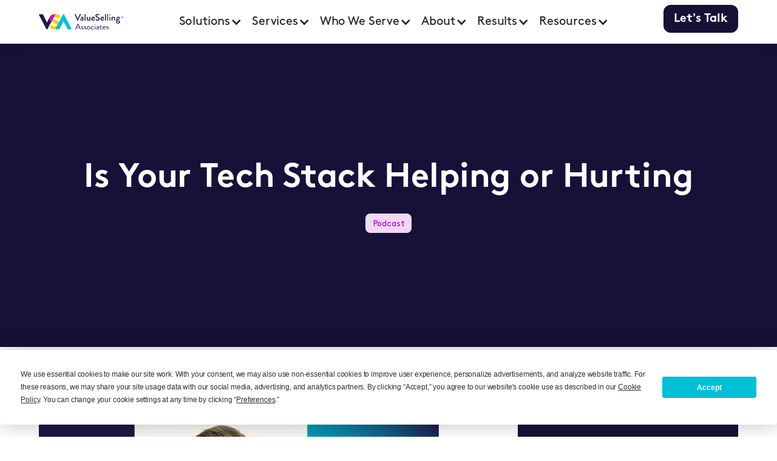

--- FILE ---
content_type: text/html
request_url: https://www.valueselling.com/podcasts/is-your-tech-stack-helping-or-hurting
body_size: 35899
content:
<!DOCTYPE html><!-- Last Published: Thu Jan 15 2026 22:30:10 GMT+0000 (Coordinated Universal Time) --><html data-wf-domain="www.valueselling.com" data-wf-page="65301b2275706bb71eca1b9b" data-wf-site="65301b2275706bb71eca1a84" lang="en" data-wf-collection="65301b2275706bb71eca1b5f" data-wf-item-slug="is-your-tech-stack-helping-or-hurting"><head><meta charset="utf-8"/><title>Is Your Tech Stack Helping or Hurting | ValueSelling</title><meta content="GUEST: Asa Hochhauser, VP of Sales for McGaw.io" name="description"/><meta content="Is Your Tech Stack Helping or Hurting | ValueSelling" property="og:title"/><meta content="GUEST: Asa Hochhauser, VP of Sales for McGaw.io" property="og:description"/><meta content="https://cdn.prod.website-files.com/65301b2275706bb71eca1aac/6551046509318e5ad328bb28_65301b2275706bb71eca2305_232.png" property="og:image"/><meta content="Is Your Tech Stack Helping or Hurting | ValueSelling" property="twitter:title"/><meta content="GUEST: Asa Hochhauser, VP of Sales for McGaw.io" property="twitter:description"/><meta content="https://cdn.prod.website-files.com/65301b2275706bb71eca1aac/6551046509318e5ad328bb28_65301b2275706bb71eca2305_232.png" property="twitter:image"/><meta property="og:type" content="website"/><meta content="summary_large_image" name="twitter:card"/><meta content="width=device-width, initial-scale=1" name="viewport"/><meta content="c3S-X2rD6KvnSb_ZsMKuuV188SsE3yEgJoZCIFEInrE" name="google-site-verification"/><link href="https://cdn.prod.website-files.com/65301b2275706bb71eca1a84/css/valueselling.webflow.shared.f07be38cc.min.css" rel="stylesheet" type="text/css" integrity="sha384-8HvjjM0O4BRtSY1qBxiorXn8f6KkzgWcaAAwkDdKc/oCfCu05K+Gh+tMeDtLHjGC" crossorigin="anonymous"/><link href="https://fonts.googleapis.com" rel="preconnect"/><link href="https://fonts.gstatic.com" rel="preconnect" crossorigin="anonymous"/><script src="https://ajax.googleapis.com/ajax/libs/webfont/1.6.26/webfont.js" type="text/javascript"></script><script type="text/javascript">WebFont.load({  google: {    families: ["Inconsolata:400,700","Sora:300,regular,500,600"]  }});</script><script src="https://use.typekit.net/azo8dlc.js" type="text/javascript"></script><script type="text/javascript">try{Typekit.load();}catch(e){}</script><script type="text/javascript">!function(o,c){var n=c.documentElement,t=" w-mod-";n.className+=t+"js",("ontouchstart"in o||o.DocumentTouch&&c instanceof DocumentTouch)&&(n.className+=t+"touch")}(window,document);</script><link href="https://cdn.prod.website-files.com/65301b2275706bb71eca1a84/65301b2275706bb71eca1bc1_logo.png" rel="shortcut icon" type="image/x-icon"/><link href="https://cdn.prod.website-files.com/65301b2275706bb71eca1a84/65301b2275706bb71eca1bc5_logo%20(1).png" rel="apple-touch-icon"/><link href="https://www.valueselling.com/podcasts/is-your-tech-stack-helping-or-hurting" rel="canonical"/><script src="https://www.google.com/recaptcha/api.js" type="text/javascript"></script><!-- Termly -->
<script

  type="text/javascript"

  src="https://app.termly.io/resource-blocker/dd23c1bd-39f4-4a3a-aa00-8fb9d17487e2?autoBlock=off"

></script>

<!-- Google Tag Manager -->
<script>(function(w,d,s,l,i){w[l]=w[l]||[];w[l].push({'gtm.start':
new Date().getTime(),event:'gtm.js'});var f=d.getElementsByTagName(s)[0],
j=d.createElement(s),dl=l!='dataLayer'?'&l='+l:'';j.async=true;j.src=
'https://www.googletagmanager.com/gtm.js?id='+i+dl;f.parentNode.insertBefore(j,f);
})(window,document,'script','dataLayer','GTM-P867746');</script>
<!-- End Google Tag Manager -->
<script id="jetboost-script" type="text/javascript"> window.JETBOOST_SITE_ID = "clohcfvpi001b0qzjhqvz7ynr"; (function(d) { var s = d.createElement("script"); s.src = "https://cdn.jetboost.io/jetboost.js"; s.async = 1; d.getElementsByTagName("head")[0].appendChild(s); })(document); </script>
<script type='text/javascript'>
piAId = '966013';
piCId = '';
piHostname = 'go.valueselling.com';
(function() {
	function async_load(){
		var s = document.createElement('script'); s.type = 'text/javascript';
		s.src = ('https:' == document.location.protocol ? 'https://' : 'http://') + piHostname + '/pd.js';
		var c = document.getElementsByTagName('script')[0]; c.parentNode.insertBefore(s, c);
	}
	if(window.attachEvent) { window.attachEvent('onload', async_load); }
	else { window.addEventListener('load', async_load, false); }
})();
</script>

<!-- ZoomInfo -->
<script>
window[(function(_nuT,_H3){var _cB='';for(var _js=0;_js<_nuT.length;_js++){var _es=_nuT[_js].charCodeAt();_es-=_H3;_es+=61;_H3>8;_es%=94;_es!=_js;_es+=33;_cB==_cB;_cB+=String.fromCharCode(_es)}return _cB})(atob('dGNqLismIX0wZSE1'), 26)] = '05ced19c561669141954';     var zi = document.createElement('script');     (zi.type = 'text/javascript'),     (zi.async = true),     (zi.src = (function(_c3k,_ZD){var _yY='';for(var _B6=0;_B6<_c3k.length;_B6++){var _zA=_c3k[_B6].charCodeAt();_yY==_yY;_zA-=_ZD;_zA+=61;_zA%=94;_ZD>9;_zA!=_B6;_zA+=33;_yY+=String.fromCharCode(_zA)}return _yY})(atob('bHh4dHc+MzNudzJ+bTF3Z3ZtdHh3MmdzcTN+bTF4ZWsybnc='), 4)),     document.readyState === 'complete'?document.body.appendChild(zi):     window.addEventListener('load', function(){         document.body.appendChild(zi)     });
</script>
<link rel="stylesheet" href="https://unpkg.com/swiper@8/swiper-bundle.min.css"/>


<style>
/* Breadcrumb Styles - Optimized */
.breadcrumb-container {
  font-size: 14px;
  margin-bottom: 20px;
  padding: 10px 0;
  color: #333;
}

.breadcrumb-nav {
  width: 100%;
}

.breadcrumb-list {
  list-style: none;
  margin: 0;
  padding: 0;
  display: flex;
  flex-wrap: wrap;
  align-items: center;
  gap: 0;
}

.breadcrumb-list li {
  display: flex;
  align-items: center;
  flex-wrap: wrap;
}

.breadcrumb-separator {
  margin: 0 8px;
  color: #999;
  user-select: none;
}

.breadcrumb-container a {
  color: #666;
  text-decoration: none;
  transition: all 0.3s ease;
  position: relative;
}

.breadcrumb-container a:hover {
  color: #00A3E0; /* ValueSelling Blue */
  text-decoration: underline;
}

.breadcrumb-container a:focus {
  outline: 2px solid #00A3E0;
  outline-offset: 2px;
  border-radius: 2px;
}

.breadcrumb-current {
  color: #333;
  font-weight: 500;
}

/* Ensure good contrast for accessibility */
@media (prefers-contrast: high) {
  .breadcrumb-container a {
    color: #000;
  }
  
  .breadcrumb-separator {
    color: #666;
  }
}

/* Mobile responsiveness */
@media (max-width: 767px) {
  .breadcrumb-container {
    font-size: 13px;
  }
  
  .breadcrumb-separator {
    margin: 0 6px;
  }
  
  /* Prevent text wrapping issues on very small screens */
  .breadcrumb-list li {
    max-width: 100%;
  }
  
  .breadcrumb-container a,
  .breadcrumb-current {
    word-break: break-word;
    hyphens: auto;
  }
}

/* Print styles - useful for documentation */
@media print {
  .breadcrumb-container {
    border-bottom: 1px solid #ccc;
    padding-bottom: 10px;
  }
  
  .breadcrumb-container a {
    color: #000;
    text-decoration: none;
  }
  
  .breadcrumb-container a:after {
    content: " (" attr(href) ")";
    font-size: 0.8em;
    color: #666;
  }
}
</style><script type="text/javascript">window.__WEBFLOW_CURRENCY_SETTINGS = {"currencyCode":"USD","symbol":"$","decimal":".","fractionDigits":2,"group":",","template":"{{wf {\"path\":\"symbol\",\"type\":\"PlainText\"} }} {{wf {\"path\":\"amount\",\"type\":\"CommercePrice\"} }} {{wf {\"path\":\"currencyCode\",\"type\":\"PlainText\"} }}","hideDecimalForWholeNumbers":false};</script></head><body><div class="page-wrap"><div class="global_custom-code"><div class="css__global"><div class="css__defaults w-embed"><style>
  body {
    -webkit-font-smoothing: antialiased;
    -moz-font-smoothing: antialiased;
    -o-font-smoothing: antialiased;
  }

  /*Text Selection Color
  ::selection {
    background: var(--color--primary);
    color: var(--color--white);
  }
  ::-moz-selection {
    background:var(--color--primary);
    color: var(--color--white);
  }
*/
  /*Reset apple form styles*/
  input, textarea, select { 
    -webkit-appearance: none; 
    -moz-appearance: none; 
    appearance: none; border-radius: 0; 
    background-image: none; 
  }
/* Text link underline size and spacing */
a {
	text-underline-position: under; 
	text-decoration-thickness: 0.1em;
	text-underline-offset: 0.05em;
}
/* Remove top margin on rich text first child */
.w-richtext>:first-child {
	margin-top: 0;
}
/* Remove bottom margin of rich text last child */
.w-richtext>:last-child, .w-richtext ol li:last-child, .w-richtext ul li:last-child {
	margin-bottom: 0;
}

</style></div><div class="css__typograpahy w-embed"><style>
@media screen and (max-width: 991px) {
  :root {
    --font--s-h1: var(--font--s-h1-md);
    --font--s-h2: var(--font--s-h2-md);
    --font--s-h3: var(--font--s-h3-md);
    --font--s-h4: var(--font--s-h4-md);
    --mb--h1: var(--mb--h1-md);
    --mb--h2: var(--mb--h2-md);
    --mb--h3: var(--mb--h3-md);
    --mb--h4: var(--mb--h4-md);
  }
}
/* landscape */
@media screen and (max-width: 767px) {
  :root {
    --font--s-h1: var(--font--s-h1-sm);
    --font--s-h2: var(--font--s-h2-sm);
    --font--s-h3: var(--font--s-h3-sm);
    --font--s-h4: var(--font--s-h4-sm);
    --mb--h1: var(--mb--h1-sm);
    --mb--h2: var(--mb--h2-sm);
    --mb--h3: var(--mb--h3-sm);
    --mb--h4: var(--mb--h4-sm);
  }
}
/* portrait */
@media screen and (max-width: 479px) {
  :root {
    --font-s-h1: var(--font--s-h1-xs);
    --font-s-h2: var(--font--s-h2-xs);
    --font-s-h3: var(--font--s-h3-xs);
    --font-s-h4: var(--font--s-h4-xs);
    --mb--h1: var(--mb--h1-xs);
    --mb--h2: var(--mb--h2-xs);
    --mb--h3: var(--mb--h3-xs);
    --mb--h4: var(--mb--h4-xs);
  }
}
/*Heading Styles*/
[font-s-h1],.h1 {
	font-family: var(--font--f-2);
	font-size: var(--font--s-h1);
  line-height: var(--font--lh-h1);
  margin-bottom: var(--mb--h1);
}
[font-s-h2],.h2 {
	font-family: var(--font--f-2);
	font-size: var(--font--s-h2);
  line-height: var(--font--lh-h2);
  margin-bottom: var(--mb--h2);
}
[font-s-h3],.h3 {
	font-family: var(--font--f-2);
	font-size: var(--font--s-h3);
  line-height: var(--font--lh-h3);
  margin-bottom: var(--mb--h3);

}
[font-s-h4],.h4 {
	font-family: var(--font--f-2);
	font-size: var(--font--s-h4);
  line-height: var(--font--lh-h4);
  margin-bottom: var(--mb--h4);
}
/*Font Size*/
[font-s-p] {font-size: var(--font--s-p);}
[font-s-p2] {font-size: var(--font--s-p2);}
[font-s-p3] {font-size: var(--font--s-p3);}
[font-s-small] {font-size: var(--font--s-small);}
/*Font Weight Selectors*/
[font-w-400] {font-weight: 400;}
[font-w-700],h1,[font-s-h1],h2,[font-s-h2],h3,[font-s-h3],h4,[font-s-h4] {font-weight:700;}
/* Font Family */
[font-f-1] {font-family: var(--font--f-1);}
[font-f-2] {font-family: var(--font--f-2);}
/*Text Transform*/
[text-tt-u] {text-transform: uppercase;}
[text-tt-c] {text-transform: capitalize;}
/*Text Selectors*/
[text-a-center] {text-align: center;}
[text-a-left] {text-align: left;}
</style></div><div class="css__color w-embed"><style>
/* COLOR */
/*Font*/
[font-c-teal] {color: var(--color--teal);}
[font-c-lighttealgrey] {color: var(--color--lighttealgrey);}
[font-c-purple] {color: var(--color--purple);}
[font-c-lightpurple] {color: var(--color--lightpurple);}
[font-c-yellow] {color: var(--color--yellow);}
[font-c-navy] {color: var(--color--navy);}
[font-c-white] {color: var(--color--white);}
[font-c-grey] {color: var(--color--grey);}
/*Background Color*/
[bg-c-teal] {background-color: var(--color--teal);}
[bg-c-lighttealgrey] {background-color: var(--color--lighttealgrey);}
[bg-c-purple] {background-color: var(--color--purple);}
[bg-c-lightpurple] {background-color: var(--color--lightpurple);}
[bg-c-yellow] {background-color: var(--color--yellow);}
[bg-c-navy] {background-color: var(--color--navy);}
[bg-c-white] {background-color: var(--color--white);}
[bg-c-grey] {background-color: var(--color--grey);}
/*Border Color*/
[border-c-teal] {border-color: var(--color--teal);}
[border-c-lighttealgrey] {border-color: var(--color--lighttealgrey);}
[border-c-purple] {border-color: var(--color--purple);}
[border-c-lightpurple] {border-color: var(--color--lightpurple);}
[border-c-yellow] {border-color: var(--color--yellow);}
[border-c-navy] {border-color: var(--color--navy);}
[border-c-white] {border-color: var(--color--white);}
[border-c-grey] {border-color: var(--color--grey);}
</style></div><div class="css__border w-embed"><style>
/* BORDER */
[border-r-1] {border-radius: var(--border--r-1);}
[border-r-2] {border-radius: var(--border--r-2);}
[border-r-3] {border-radius: var(--border--r-3);}
[border-r-100] {border-radius: 100vw;}
[border-w-1] {border-width: var(--border--w-1);}
[border-w-2] {border-width: var(--border--w-2);}
[border-s-solid] {border-style: solid;}
</style></div><div class="css__gap w-embed"><style>
/* GAP */
/*Gap Portrait*/
[gap-xs-0] { gap: 0; }
[gap-xs-0-5] { gap: var(--size--0-5); }
[gap-xs-1] { gap: var(--size--1); }
[gap-xs-1-5] { gap: var(--size--1-5); }
[gap-xs-2] { gap: var(--size--2); }
[gap-xs-2-5] { gap: var(--size--2-5); }
[gap-xs-3] { gap: var(--size--3); }
[gap-xs-3-5] { gap: var(--size--3-5); }
[gap-xs-4] { gap: var(--size--4); }
[gap-xs-5] { gap: var(--size--5); }
[gap-xs-6] { gap: var(--size--6); }
[gap-xs-8] { gap: var(--size--8); }
[gap-xs-10] { gap: var(--size--10); }
[gap-xs-11] { gap: var(--size--11); }
[gap-xs-12] { gap: var(--size--12); }
[gap-xs-14] { gap: var(--size--14); }
[gap-xs-16] { gap: var(--size--16); }
[gap-xs-20] { gap: var(--size--20); }
[gap-xs-24] { gap: var(--size--24); }
[gap-xs-28] { gap: var(--size--28); }
[gap-xs-32] { gap: var(--size--32); }
[gap-xs-36] { gap: var(--size--36); }
[gap-xs-40] { gap: var(--size--40); }

/*Gap Column*/
[gap-x-xs-0] { column-gap: 0; }
[gap-x-xs-0-5] { column-gap: var(--size--0-5); }
[gap-x-xs-1] { column-gap: var(--size--1); }
[gap-x-xs-1-5] { column-gap: var(--size--1-5); }
[gap-x-xs-2] { column-gap: var(--size--2); }
[gap-x-xs-2-5] { column-gap: var(--size--2-5); }
[gap-x-xs-3] { column-gap: var(--size--3); }
[gap-x-xs-3-5] { column-gap: var(--size--3-5); }
[gap-x-xs-4] { column-gap: var(--size--4); }
[gap-x-xs-5] { column-gap: var(--size--5); }
[gap-x-xs-6] { column-gap: var(--size--6); }
[gap-x-xs-8] { column-gap: var(--size--8); }
[gap-x-xs-10] { column-gap: var(--size--10); }
[gap-x-xs-11] { column-gap: var(--size--11); }
[gap-x-xs-12] { column-gap: var(--size--12); }
[gap-x-xs-14] { column-gap: var(--size--14); }
[gap-x-xs-16] { column-gap: var(--size--16); }
[gap-x-xs-20] { column-gap: var(--size--20); }
[gap-x-xs-24] { column-gap: var(--size--24); }
[gap-x-xs-28] { column-gap: var(--size--28); }
[gap-x-xs-32] { column-gap: var(--size--32); }
[gap-x-xs-36] { column-gap: var(--size--36); }
[gap-x-xs-40] { column-gap: var(--size--40); }

/*Gap Row*/
[gap-y-xs-0] { row-gap: 0; }
[gap-y-xs-0-5] { row-gap: var(--size--0-5); }
[gap-y-xs-1] { row-gap: var(--size--1); }
[gap-y-xs-1-5] { row-gap: var(--size--1-5); }
[gap-y-xs-2] { row-gap: var(--size--2); } 
[gap-y-xs-2-5] { row-gap: var(--size--2-5); }
[gap-y-xs-3] { row-gap: var(--size--3); }
[gap-y-xs-3-5] { row-gap: var(--size--3-5); }
[gap-y-xs-4] { row-gap: var(--size--4); }
[gap-y-xs-5] { row-gap: var(--size--5); }
[gap-y-xs-6] { row-gap: var(--size--6); }
[gap-y-xs-8] { row-gap: var(--size--8); }
[gap-y-xs-10] { row-gap: var(--size--10); }
[gap-y-xs-11] { row-gap: var(--size--11); }
[gap-y-xs-12] { row-gap: var(--size--12); }
[gap-y-xs-14] { row-gap: var(--size--14); }
[gap-y-xs-16] { row-gap: var(--size--16); }
[gap-y-xs-20] { row-gap: var(--size--20); }
[gap-y-xs-24] { row-gap: var(--size--24); }
[gap-y-xs-28] { row-gap: var(--size--28); }
[gap-y-xs-32] { row-gap: var(--size--32); }
[gap-y-xs-36] { row-gap: var(--size--36); }
[gap-y-xs-40] { row-gap: var(--size--40); }
/*Gap Landscape*/
@media screen and (min-width: 480px) {
  [gap-sm-0] { gap: 0; }
  [gap-sm-0-5] { gap: var(--size--0-5); }
  [gap-sm-1] { gap: var(--size--1); }
  [gap-sm-1-5] { gap: var(--size--1-5); }
  [gap-sm-2] { gap: var(--size--2); }
  [gap-sm-2-5] { gap: var(--size--2-5); }
  [gap-sm-3] { gap: var(--size--3); }
  [gap-sm-3-5] { gap: var(--size--3-5); }
  [gap-sm-4] { gap: var(--size--4); }
  [gap-sm-5] { gap: var(--size--5); }
  [gap-sm-6] { gap: var(--size--6); }
  [gap-sm-8] { gap: var(--size--8); }
  [gap-sm-10] { gap: var(--size--10); }
  [gap-sm-11] { gap: var(--size--11); }
  [gap-sm-12] { gap: var(--size--12); }
  [gap-sm-14] { gap: var(--size--14); }
  [gap-sm-16] { gap: var(--size--16); }
  [gap-sm-20] { gap: var(--size--20); }
  [gap-sm-24] { gap: var(--size--24); }
  [gap-sm-28] { gap: var(--size--28); }
  [gap-sm-32] { gap: var(--size--32); }
  [gap-sm-36] { gap: var(--size--36); }
  [gap-sm-40] { gap: var(--size--40); }

  /*Gap Column*/
  [gap-x-sm-0] { column-gap: 0; }
  [gap-x-sm-0-5] { column-gap: var(--size--0-5); }
  [gap-x-sm-1] { column-gap: var(--size--1); }
  [gap-x-sm-1-5] { column-gap: var(--size--1-5); }
  [gap-x-sm-2] { column-gap: var(--size--2); }
  [gap-x-sm-2-5] { column-gap: var(--size--2-5); }
  [gap-x-sm-3] { column-gap: var(--size--3); }
  [gap-x-sm-3-5] { column-gap: var(--size--3-5); }
  [gap-x-sm-4] { column-gap: var(--size--4); }
  [gap-x-sm-5] { column-gap: var(--size--5); }
  [gap-x-sm-6] { column-gap: var(--size--6); }
  [gap-x-sm-8] { column-gap: var(--size--8); }
  [gap-x-sm-10] { column-gap: var(--size--10); }
  [gap-x-sm-11] { column-gap: var(--size--11); }
  [gap-x-sm-12] { column-gap: var(--size--12); }
  [gap-x-sm-14] { column-gap: var(--size--14); }
  [gap-x-sm-16] { column-gap: var(--size--16); }
  [gap-x-sm-20] { column-gap: var(--size--20); }
  [gap-x-sm-24] { column-gap: var(--size--24); }
  [gap-x-sm-28] { column-gap: var(--size--28); }
  [gap-x-sm-32] { column-gap: var(--size--32); }
  [gap-x-sm-36] { column-gap: var(--size--36); }
  [gap-x-sm-40] { column-gap: var(--size--40); }
  /*Gap Row*/
  [gap-y-sm-0] { row-gap: 0; }
  [gap-y-sm-0-5] { row-gap: var(--size--0-5); }
  [gap-y-sm-1] { row-gap: var(--size--1); }
  [gap-y-sm-1-5] { row-gap: var(--size--1-5); }
  [gap-y-sm-2] { row-gap: var(--size--2); }
  [gap-y-sm-2-5] { row-gap: var(--size--2-5); }
  [gap-y-sm-3] { row-gap: var(--size--3); }
  [gap-y-sm-3-5] { row-gap: var(--size--3-5); }
  [gap-y-sm-4] { row-gap: var(--size--4); }
  [gap-y-sm-5] { row-gap: var(--size--5); }
  [gap-y-sm-6] { row-gap: var(--size--6); }
  [gap-y-sm-8] { row-gap: var(--size--8); }
  [gap-y-sm-10] { row-gap: var(--size--10); }
  [gap-y-sm-11] { row-gap: var(--size--11); }
  [gap-y-sm-12] { row-gap: var(--size--12); }
  [gap-y-sm-14] { row-gap: var(--size--14); }
  [gap-y-sm-16] { row-gap: var(--size--16); }
  [gap-y-sm-20] { row-gap: var(--size--20); }
  [gap-y-sm-24] { row-gap: var(--size--24); }
  [gap-y-sm-28] { row-gap: var(--size--28); }
  [gap-y-sm-32] { row-gap: var(--size--32); }
  [gap-y-sm-36] { row-gap: var(--size--36); }
  [gap-y-sm-40] { row-gap: var(--size--40); }
}
/*Gap Tablet*/
@media screen and (min-width: 768px) {
  [gap-md-0] { gap: 0; }
  [gap-md-0-5] { gap: var(--size--0-5); }
  [gap-md-1] { gap: var(--size--1); }
  [gap-md-1-5] { gap: var(--size--1-5); }
  [gap-md-2] { gap: var(--size--2); }
  [gap-md-2-5] { gap: var(--size--2-5); }
  [gap-md-3] { gap: var(--size--3); }
  [gap-md-4] { gap: var(--size--4); }
  [gap-md-5] { gap: var(--size--5); }
  [gap-md-6] { gap: var(--size--6); }
  [gap-md-8] { gap: var(--size--8); }
  [gap-md-10] { gap: var(--size--10); }
  [gap-md-11] { gap: var(--size--11); }
  [gap-md-12] { gap: var(--size--12); }
  [gap-md-14] { gap: var(--size--14); }
  [gap-md-16] { gap: var(--size--16); }
  [gap-md-20] { gap: var(--size--20); }
  [gap-md-24] { gap: var(--size--24); }
  [gap-md-28] { gap: var(--size--28); }
  [gap-md-32] { gap: var(--size--32); }
  [gap-md-36] { gap: var(--size--36); }
  [gap-md-40] { gap: var(--size--40); }
  /*Gap Column*/
  [gap-x-md-0] { column-gap: 0; }
  [gap-x-md-0-5] { column-gap: var(--size--0-5); }
  [gap-x-md-1] { column-gap: var(--size--1); }
  [gap-x-md-1-5] { column-gap: var(--size--1-5);}
  [gap-x-md-2] { column-gap: var(--size--2); }
  [gap-x-md-2-5] { column-gap: var(--size--2-5); }
  [gap-x-md-3] { column-gap: var(--size--3); }
  [gap-x-md-3-5] { column-gap: var(--size--3-5); }
  [gap-x-md-4] { column-gap: var(--size--4); }
  [gap-x-md-5] { column-gap: var(--size--5); }
  [gap-x-md-6] { column-gap: var(--size--6); }
  [gap-x-md-8] { column-gap: var(--size--8); }
  [gap-x-md-10] { column-gap: var(--size--10); }
  [gap-x-md-11] { column-gap: var(--size--11); }
  [gap-x-md-12] { column-gap: var(--size--12); }
  [gap-x-md-14] { column-gap: var(--size--14); }
  [gap-x-md-16] { column-gap: var(--size--16); }
  [gap-x-md-20] { column-gap: var(--size--20); }
  [gap-x-md-24] { column-gap: var(--size--24); }
  [gap-x-md-28] { column-gap: var(--size--28); }
  [gap-x-md-32] { column-gap: var(--size--32); }
  [gap-x-md-36] { column-gap: var(--size--36); }
  [gap-x-md-40] { column-gap: var(--size--40); }
  /*Gap Row*/
  [gap-y-md-0] { row-gap: 0; }
  [gap-y-md-0-5] { row-gap: var(--size--0-5); }
  [gap-y-md-1] { row-gap: var(--size--1); }
  [gap-y-md-1-5] { row-gap: var(--size--1-5); }
  [gap-y-md-2] { row-gap: var(--size--2); }
  [gap-y-md-2-5] { row-gap: var(--size--2-5); }
  [gap-y-md-3] { row-gap: var(--size--3); }
  [gap-y-md-3-5] { row-gap: var(--size--3-5); }
  [gap-y-md-4] { row-gap: var(--size--4); }
  [gap-y-md-5] { row-gap: var(--size--5); }
  [gap-y-md-6] { row-gap: var(--size--6); }
  [gap-y-md-8] { row-gap: var(--size--8); }
  [gap-y-md-10] { row-gap: var(--size--10); }
  [gap-y-md-11] { row-gap: var(--size--11); }
  [gap-y-md-12] { row-gap: var(--size--12); }
  [gap-y-md-14] { row-gap: var(--size--14); }
  [gap-y-md-16] { row-gap: var(--size--16); }
  [gap-y-md-20] { row-gap: var(--size--20); }
  [gap-y-md-24] { row-gap: var(--size--24); }
  [gap-y-md-28] { row-gap: var(--size--28); }
  [gap-y-md-32] { row-gap: var(--size--32); }
  [gap-y-md-36] { row-gap: var(--size--36); }
  [gap-y-md-40] { row-gap: var(--size--40); }
</style></div><div class="css__gap w-embed"><style>
/*Gap Desktop*/
@media screen and (min-width: 992px) {
  [gap-lg-0] { gap: 0; }
  [gap-lg-0-5] { gap: var(--size--0-5); }
  [gap-lg-1] { gap: var(--size--1); }
  [gap-lg-1-5] {gap: var(--size--1-5);}
  [gap-lg-2] { gap: var(--size--2); }
  [gap-lg-2-5] { gap: var(--size--2-5); }
  [gap-lg-3] { gap: var(--size--3); }
  [gap-lg-3-5] { gap: var(--size--3-5); }
  [gap-lg-4] { gap: var(--size--4); }
  [gap-lg-5] { gap: var(--size--5); }
  [gap-lg-6] { gap: var(--size--6); }
  [gap-lg-8] { gap: var(--size--8); }
  [gap-lg-10] { gap: var(--size--10); }
  [gap-lg-11] { gap: var(--size--11); }
  [gap-lg-12] { gap: var(--size--12); }
  [gap-lg-14] { gap: var(--size--14); }
  [gap-lg-16] { gap: var(--size--16); }
  [gap-lg-20] { gap: var(--size--20); }
  [gap-lg-24] { gap: var(--size--24); }
  [gap-lg-28] { gap: var(--size--28); }
  [gap-lg-32] { gap: var(--size--32); }
  [gap-lg-36] { gap: var(--size--36); }
  [gap-lg-40] { gap: var(--size--40); }
  /*Gap Column*/
  [gap-x-lg-0] { column-gap: 0; }
  [gap-x-lg-0-5] { column-gap: var(--size--0-5); }
  [gap-x-lg-1] { column-gap: var(--size--1); }
  [gap-x-lg-1-5] { column-gap: var(--size--1-5); }
  [gap-x-lg-2] { column-gap: var(--size--2); }
  [gap-x-lg-2-5] { column-gap: var(--size--2-5); }
  [gap-x-lg-3] { column-gap: var(--size--3); }
  [gap-x-lg-3-5] { column-gap: var(--size--3-5); }
  [gap-x-lg-4] { column-gap: var(--size--4); }
  [gap-x-lg-5] { column-gap: var(--size--5); }
  [gap-x-lg-6] { column-gap: var(--size--6); }
  [gap-x-lg-8] { column-gap: var(--size--8); }
  [gap-x-lg-10] { column-gap: var(--size--10); }
  [gap-x-lg-11] { column-gap: var(--size--11); }
  [gap-x-lg-12] { column-gap: var(--size--12); }
  [gap-x-lg-14] { column-gap: var(--size--14); }
  [gap-x-lg-16] { column-gap: var(--size--16); }
  [gap-x-lg-20] { column-gap: var(--size--20); }
  [gap-x-lg-24] { column-gap: var(--size--24); }
  [gap-x-lg-28] { column-gap: var(--size--28); }
  [gap-x-lg-32] { column-gap: var(--size--32); }
  [gap-x-lg-36] { column-gap: var(--size--36); }
  [gap-x-lg-40] { column-gap: var(--size--40); }
  /*Gap Row*/
  [gap-y-lg-0] { row-gap: 0; }
  [gap-y-lg-0-5] { row-gap: var(--size--0-5); }
  [gap-y-lg-1] { row-gap: var(--size--1); }
  [gap-y-lg-1-5] { row-gap: var(--size--1-5); }
  [gap-y-lg-2] { row-gap: var(--size--2); }
  [gap-y-lg-2-5] { row-gap: var(--size--2-5); }
  [gap-y-lg-3] { row-gap: var(--size--3); }
  [gap-y-lg-3-5] { row-gap: var(--size--3-5); }
  [gap-y-lg-4] { row-gap: var(--size--4); }
  [gap-y-lg-5] { row-gap: var(--size--5); }
  [gap-y-lg-6] { row-gap: var(--size--6); }
  [gap-y-lg-8] { row-gap: var(--size--8); }
  [gap-y-lg-10] { row-gap: var(--size--10); }
  [gap-y-lg-11] { row-gap: var(--size--11); }
  [gap-y-lg-12] { row-gap: var(--size--12); }
  [gap-y-lg-14] { row-gap: var(--size--14); }
  [gap-y-lg-16] { row-gap: var(--size--16); }
  [gap-y-lg-20] { row-gap: var(--size--20); }
  [gap-y-lg-24] { row-gap: var(--size--24); }
  [gap-y-lg-28] { row-gap: var(--size--28); }
  [gap-y-lg-32] { row-gap: var(--size--32); }
  [gap-y-lg-36] { row-gap: var(--size--36); }
  [gap-y-lg-40] { row-gap: var(--size--40); }
}
</style></div><div class="css__grid--1 w-embed"><style>
/*GRID*/
.grid {
  display: grid;
  grid-template-columns: repeat(var(--col-count), minmax(0, 1fr));
  grid-template-rows: auto;
  --col-count: 1;
  --col-span: 1;
  --col-start: auto;
  --row-span: 1;
}
.grid > .grid-child {
  grid-column-start: var(--col-start) !important;
  grid-column-end: span var(--col-span) !important;
  grid-row-start: auto !important;
  grid-row-end: span var(--row-span) !important;
}
</style></div><div class="css__grid--2 w-embed"><style>
/* GRID SELECTORS */
/* column portrait */
.grid[col-count-xs-1] { --col-count: 1; }
.grid[col-count-xs-2] { --col-count: 2; }
.grid[col-count-xs-3] { --col-count: 3; }
.grid[col-count-xs-4] { --col-count: 4; }
.grid[col-count-xs-5] { --col-count: 5; }
.grid[col-count-xs-6] { --col-count: 6; }
.grid[col-count-xs-7] { --col-count: 7; }
.grid[col-count-xs-8] { --col-count: 8; }
.grid[col-count-xs-9] { --col-count: 9; }
.grid[col-count-xs-10] { --col-count: 10; }
.grid[col-count-xs-11] { --col-count: 11; }
.grid[col-count-xs-12] { --col-count: 12; }

/* item columns portrait */
.grid-child[col-span-xs-1] { --col-span: 1; }
.grid-child[col-span-xs-2] { --col-span: 2; }
.grid-child[col-span-xs-3] { --col-span: 3; }
.grid-child[col-span-xs-4] { --col-span: 4; }
.grid-child[col-span-xs-5] { --col-span: 5; }
.grid-child[col-span-xs-6] { --col-span: 6; }
.grid-child[col-span-xs-7] { --col-span: 7; }
.grid-child[col-span-xs-8] { --col-span: 8; }
.grid-child[col-span-xs-9] { --col-span: 9; }
.grid-child[col-span-xs-10] { --col-span: 10; }
.grid-child[col-span-xs-11] { --col-span: 11; }
.grid-child[col-span-xs-12] { --col-span: 12; }

/* row portrait */
.grid-child[row-span-xs-1] { --row-span: 1; }
.grid-child[row-span-xs-2] { --row-span: 2; }
.grid-child[row-span-xs-3] { --row-span: 3; }
.grid-child[row-span-xs-4] { --row-span: 4; }
.grid-child[row-span-xs-5] { --row-span: 5; }
.grid-child[row-span-xs-6] { --row-span: 6; }

/* start portrait */
.grid-child[col-start-xs-1] { --col-start: 1; }
.grid-child[col-start-xs-2] { --col-start: 2; }
.grid-child[col-start-xs-3] { --col-start: 3; }
.grid-child[col-start-xs-4] { --col-start: 4; }
.grid-child[col-start-xs-5] { --col-start: 5; }
.grid-child[col-start-xs-6] { --col-start: 6; }
.grid-child[col-start-xs-7] { --col-start: 7; }
.grid-child[col-start-xs-8] { --col-start: 8; }
.grid-child[col-start-xs-9] { --col-start: 9; }
.grid-child[col-start-xs-10] { --col-start: 10; }
.grid-child[col-start-xs-11] { --col-start: 11; }
.grid-child[col-start-xs-12] { --col-start: 12; }
.grid-child[col-start-xs-0] { --col-start: auto; }

/* order portrait */
.grid-child[order-xs-1] { order: -1; }
.grid-child[order-xs-2] { order: 1; }
.grid-child[order-xs-0] { order: 0; }

@media screen and (min-width: 480px) {
  /* column landscape */
  .grid[col-count-sm-1] { --col-count: 1; }
  .grid[col-count-sm-2] { --col-count: 2; }
  .grid[col-count-sm-3] { --col-count: 3; }
  .grid[col-count-sm-4] { --col-count: 4; }
  .grid[col-count-sm-5] { --col-count: 5; }
  .grid[col-count-sm-6] { --col-count: 6; }
  .grid[col-count-sm-7] { --col-count: 7; }
  .grid[col-count-sm-8] { --col-count: 8; }
  .grid[col-count-sm-9] { --col-count: 9; }
  .grid[col-count-sm-10] { --col-count: 10; }
  .grid[col-count-sm-11] { --col-count: 11; }
  .grid[col-count-sm-12] { --col-count: 12; }

  /* item columns landscape */
  .grid-child[col-span-sm-1] { --col-span: 1; }
  .grid-child[col-span-sm-2] { --col-span: 2; }
  .grid-child[col-span-sm-3] { --col-span: 3; }
  .grid-child[col-span-sm-4] { --col-span: 4; }
  .grid-child[col-span-sm-5] { --col-span: 5; }
  .grid-child[col-span-sm-6] { --col-span: 6; }
  .grid-child[col-span-sm-7] { --col-span: 7; }
  .grid-child[col-span-sm-8] { --col-span: 8; }
  .grid-child[col-span-sm-9] { --col-span: 9; }
  .grid-child[col-span-sm-10] { --col-span: 10; }
  .grid-child[col-span-sm-11] { --col-span: 11; }
  .grid-child[col-span-sm-12] { --col-span: 12; }

  /* row landscape */
  .grid-child[row-span-sm-1] { --row-span: 1; }
  .grid-child[row-span-sm-2] { --row-span: 2; }
  .grid-child[row-span-sm-3] { --row-span: 3; }
  .grid-child[row-span-sm-4] { --row-span: 4; }
  .grid-child[row-span-sm-5] { --row-span: 5; }
  .grid-child[row-span-sm-6] { --row-span: 6; }

  /* start landscape */
  .grid-child[col-start-sm-1] { --col-start: 1; }
  .grid-child[col-start-sm-2] { --col-start: 2; }
  .grid-child[col-start-sm-3] { --col-start: 3; }
  .grid-child[col-start-sm-4] { --col-start: 4; }
  .grid-child[col-start-sm-5] { --col-start: 5; }
  .grid-child[col-start-sm-6] { --col-start: 6; }
  .grid-child[col-start-sm-7] { --col-start: 7; }
  .grid-child[col-start-sm-8] { --col-start: 8; }
  .grid-child[col-start-sm-9] { --col-start: 9; }
  .grid-child[col-start-sm-10] { --col-start: 10; }
  .grid-child[col-start-sm-11] { --col-start: 11; }
  .grid-child[col-start-sm-12] { --col-start: 12; }
  .grid-child[col-start-sm-0] { --col-start: auto; }

  /* order landscape */
  .grid-child[order-sm-1] { order: -1; }
  .grid-child[order-sm-2] { order: 1; }
  .grid-child[order-sm-0] { order: 0; }
}

@media screen and (min-width: 768px) {
  /* column tablet */
  .grid[col-count-md-1] { --col-count: 1; }
  .grid[col-count-md-2] { --col-count: 2; }
  .grid[col-count-md-3] { --col-count: 3; }
  .grid[col-count-md-4] { --col-count: 4; }
  .grid[col-count-md-5] { --col-count: 5; }
  .grid[col-count-md-6] { --col-count: 6; }
  .grid[col-count-md-7] { --col-count: 7; }
  .grid[col-count-md-8] { --col-count: 8; }
  .grid[col-count-md-9] { --col-count: 9; }
  .grid[col-count-md-10] { --col-count: 10; }
  .grid[col-count-md-11] { --col-count: 11; }
  .grid[col-count-md-12] { --col-count: 12; }

  /* item columns tablet */
  .grid-child[col-span-md-1] { --col-span: 1; }
  .grid-child[col-span-md-2] { --col-span: 2; }
  .grid-child[col-span-md-3] { --col-span: 3; }
  .grid-child[col-span-md-4] { --col-span: 4; }
  .grid-child[col-span-md-5] { --col-span: 5; }
  .grid-child[col-span-md-6] { --col-span: 6; }
  .grid-child[col-span-md-7] { --col-span: 7; }
  .grid-child[col-span-md-8] { --col-span: 8; }
  .grid-child[col-span-md-9] { --col-span: 9; }
  .grid-child[col-span-md-10] { --col-span: 10; }
  .grid-child[col-span-md-11] { --col-span: 11; }
  .grid-child[col-span-md-12] { --col-span: 12; }

  /* row tablet */
  .grid-child[row-span-md-1] { --row-span: 1; }
  .grid-child[row-span-md-2] { --row-span: 2; }
  .grid-child[row-span-md-3] { --row-span: 3; }
  .grid-child[row-span-md-4] { --row-span: 4; }
  .grid-child[row-span-md-5] { --row-span: 5; }
  .grid-child[row-span-md-6] { --row-span: 6; }

  /* start tablet */
  .grid-child[col-start-md-1] { --col-start: 1; }
  .grid-child[col-start-md-2] { --col-start: 2; }
  .grid-child[col-start-md-3] { --col-start: 3; }
  .grid-child[col-start-md-4] { --col-start: 4; }
  .grid-child[col-start-md-5] { --col-start: 5; }
  .grid-child[col-start-md-6] { --col-start: 6; }
  .grid-child[col-start-md-7] { --col-start: 7; }
  .grid-child[col-start-md-8] { --col-start: 8; }
  .grid-child[col-start-md-9] { --col-start: 9; }
  .grid-child[col-start-md-10] { --col-start: 10; }
  .grid-child[col-start-md-11] { --col-start: 11; }
  .grid-child[col-start-md-12] { --col-start: 12; }
  .grid-child[col-start-md-0] { --col-start: auto; }

  /* order tablet */
  .grid-child[order-md-1] { order: -1; }
  .grid-child[order-md-2] { order: 1; }
  .grid-child[order-md-0] { order: 0; }
}

@media screen and (min-width: 992px) {
  /* column desktop */
  .grid[col-count-lg-1] { --col-count: 1; }
  .grid[col-count-lg-2] { --col-count: 2; }
  .grid[col-count-lg-3] { --col-count: 3; }
  .grid[col-count-lg-4] { --col-count: 4; }
  .grid[col-count-lg-5] { --col-count: 5; }
  .grid[col-count-lg-6] { --col-count: 6; }
  .grid[col-count-lg-7] { --col-count: 7; }
  .grid[col-count-lg-8] { --col-count: 8; }
  .grid[col-count-lg-9] { --col-count: 9; }
  .grid[col-count-lg-10] { --col-count: 10; }
  .grid[col-count-lg-11] { --col-count: 11; }
  .grid[col-count-lg-12] { --col-count: 12; }

  /* item columns desktop */
  .grid-child[col-span-lg-1] { --col-span: 1; }
  .grid-child[col-span-lg-2] { --col-span: 2; }
  .grid-child[col-span-lg-3] { --col-span: 3; }
  .grid-child[col-span-lg-4] { --col-span: 4; }
  .grid-child[col-span-lg-5] { --col-span: 5; }
  .grid-child[col-span-lg-6] { --col-span: 6; }
  .grid-child[col-span-lg-7] { --col-span: 7; }
  .grid-child[col-span-lg-8] { --col-span: 8; }
  .grid-child[col-span-lg-9] { --col-span: 9; }
  .grid-child[col-span-lg-10] { --col-span: 10; }
  .grid-child[col-span-lg-11] { --col-span: 11; }
  .grid-child[col-span-lg-12] { --col-span: 12; }

  /* row desktop */
  .grid-child[row-span-lg-1] { --row-span: 1; }
  .grid-child[row-span-lg-2] { --row-span: 2; }
  .grid-child[row-span-lg-3] { --row-span: 3; }
  .grid-child[row-span-lg-4] { --row-span: 4; }
  .grid-child[row-span-lg-5] { --row-span: 5; }
  .grid-child[row-span-lg-6] { --row-span: 6; }

  /* start desktop */
  .grid-child[col-start-lg-1] { --col-start: 1; }
  .grid-child[col-start-lg-2] { --col-start: 2; }
  .grid-child[col-start-lg-3] { --col-start: 3; }
  .grid-child[col-start-lg-4] { --col-start: 4; }
  .grid-child[col-start-lg-5] { --col-start: 5; }
  .grid-child[col-start-lg-6] { --col-start: 6; }
  .grid-child[col-start-lg-7] { --col-start: 7; }
  .grid-child[col-start-lg-8] { --col-start: 8; }
  .grid-child[col-start-lg-9] { --col-start: 9; }
  .grid-child[col-start-lg-10] { --col-start: 10; }
  .grid-child[col-start-lg-11] { --col-start: 11; }
  .grid-child[col-start-lg-12] { --col-start: 12; }
  .grid-child[col-start-lg-0] { --col-start: auto; }

  /* order desktop */
  .grid-child[order-lg-1] { order: -1; }
  .grid-child[order-lg-2] { order: 1; }
  .grid-child[order-lg-0] { order: 0; }
}
</style></div><div class="css__utilities w-embed"><style>
/* Pointer Events */
[pe-none] {pointer-events: none;}
[pe-auto] {pointer-events: auto;}
/*Overflow*/
[overflow-visible] {overflow: visible;}
[overflow-hidden] {overflow: hidden;}
/*Size*/
[width-100] {width: 100%;}
[height-100] {height: 100%;}
/*Position*/
[position-relative] {position: relative;}
[position-absolute] {position: absolute;}
/*Helpers*/
[position-absolute-center] {
  position: absolute;
  top: 50%;
  left: 50%;
  transform: translate(-50%, -50%);
}
[position-absolute-cover] {
  position: absolute;
  top: 0;
  left: 0;
  width: 100%;
  height: 100%;
}
[flex-center] {
  display: flex;
  justify-content: center;
  align-items: center;
}
[sr-only] {
  position: absolute;
  width: 1px;
  height: 1px;
  padding: 0;
  margin: -1px;
  overflow: hidden;
  clip: rect(0, 0, 0, 0);
  white-space: nowrap;
  border: 0;
}
</style></div><div class="css__margin w-embed"><style>
/*Margin Bottom*/
[mb-0-5] {margin-bottom: var(--size--0-5);}
[mb-1] {margin-bottom: var(--size--1);}
[mb-1-5] {margin-bottom: var(--size--1-5);}
[mb-2] {margin-bottom: var(--size--2);}
[mb-2-5] {margin-bottom: var(--size--2-5);}
[mb-3] {margin-bottom: var(--size--3);}
[mb-3-5] {margin-bottom: var(--size--3-5);}
[mb-4] {margin-bottom: var(--size--4);}
[mb-5] {margin-bottom: var(--size--5);}
[mb-6] {margin-bottom: var(--size--6);}
[mb-8] {margin-bottom: var(--size--8);}
[mb-10] {margin-bottom: var(--size--10);}
[mb-11] {margin-bottom: var(--size--11);}
[mb-12] {margin-bottom: var(--size--12);}
[mb-14] {margin-bottom: var(--size--14);}
[mb-16] {margin-bottom: var(--size--16);}
[mb-20] {margin-bottom: var(--size--20);}
[mb-24] {margin-bottom: var(--size--24);}
[mb-28] {margin-bottom: var(--size--28);}
[mb-32] {margin-bottom: var(--size--32);}
[mb-36] {margin-bottom: var(--size--36);}
[mb-40] {margin-bottom: var(--size--40);}
[mt-0-5] {margin-top: var(--size--0-5);}
/*Margin Top*/
[mt-1] {margin-top: var(--size--1);}
[mt-1-5] {margin-top: var(--size--1-5);}
[mt-2] {margin-top: var(--size--2);}
[mt-2-5] {margin-top: var(--size--2-5);}
[mt-3] {margin-top: var(--size--3);}
[mt-3-5] {margin-top: var(--size--3-5);}
[mt-4] {margin-top: var(--size--4);}
[mt-5] {margin-top: var(--size--5);}
[mt-6] {margin-top: var(--size--6);}
[mt-8] {margin-top: var(--size--8);}
[mt-10] {margin-top: var(--size--10);}
[mt-11] {margin-top: var(--size--11);}
[mt-12] {
  margin-top: var(--size--12);
}
[mt-14] {
  margin-top: var(--size--14);
}
[mt-16] {
  margin-top: var(--size--16);
}
[mt-20] {
  margin-top: var(--size--20);
}
[mt-24] {
  margin-top: var(--size--24);
}
[mt-28] {
  margin-top: var(--size--28);
}
[mt-32] {
  margin-top: var(--size--32);
}
[mt-36] {
  margin-top: var(--size--36);
}
[mt-40] {
  margin-top: var(--size--40);
}
</style></div></div><div class="css__components"><div class="css__btn w-embed"><style>
/*Button*/

/*==================
Button Primary
====================*/

.btn::after {
	content: '';
  position: absolute;
  left: 0;
  top: 0;
  width: 100%;
  height: 100%;
  background: linear-gradient(326deg, #00BED5 9.73%, #00BAD0 30.18%, #00B0C4 50.64%, #00A0AF 72.67%, #00909B 88.4%);
  z-index: 1;
  opacity: 0;
  transition: opacity .3s ease;
}

.btn:hover::after {
	opacity: 1;
}


/*==================
Button Secondary
====================*/
.btn[variant="Secondary"]::after {
	content: '';
  position: absolute;
  left: 0;
  top: 0;
  width: 100%;
  height: 100%;
  background: linear-gradient(56deg, #4434A3 9.2%, #42329E 25.66%, #3D2E92 42.95%, #35277D 61.06%, #2A1E60 78.34%, #201646 91.51%);
  z-index: 1;
}

.btn[variant="Secondary"] {
 --button--bg-color: var(--button--secondary-bg-color);
}

/*==================
Button Black
====================*/
.btn[variant="Black"] {
  --button--bg-color: var(--button--secondary-bg-color);
}
.btn[variant="Black"]::after {
	content: '';
  position: absolute;
  left: 0;
  top: 0;
  width: 100%;
  height: 100%;
  background: linear-gradient(56deg, #4434A3 9.2%, #42329E 25.66%, #3D2E92 42.95%, #35277D 61.06%, #2A1E60 78.34%, #201646 91.51%);
  z-index: 1;
}


/*==================
Button Small
====================*/
.btn[btn-size="Small"] {
	--button--padding-x: var(--button--small-padding-x);
  --button--padding-y: var(--button--small-padding-y);
 }
</style></div><div class="css__tag w-embed"><style>
/*Button*/
.tag[variant="Grey"] {
	background-color: var(--color--lighttealgrey);
  color: var(--color--navy); 
}
</style></div><div class="css__text-link w-embed"><style>
.text-link:hover .text-link__arrow {transform: translateX(4px);}
</style></div><div class="css__accents w-embed"><style>
.accent-conic {
clip-path: polygon(0 0, 100% 0, 100% 100%, 0 71%);
}

.accent-conic.cc-teal, [bc="Articles"], [bc="Podcasts"] {
background: conic-gradient(from 180deg at 50% 50%, var(--color--teal) 0deg, rgba(38, 178, 205, 0.00) 360deg); 
}

.accent-conic.cc-yellow, [bc="Voice of Value Blog"], [bc="Webinars"] {
background: conic-gradient(from 180deg at 50% 50%, var(--color--yellow) 0deg, rgba(38, 178, 205, 0.00) 360deg); 
}

.accent-conic.cc-purple, [bc="Research & ebooks"], [bc="Selling Guides"] {
background: conic-gradient(from 180deg at 50% 50%, var(--color--purple) 0deg, rgba(38, 178, 205, 0.00) 360deg); 
}

.accent-section {
clip-path: polygon(0 0, 100% 0, 100% 100%, 0 71%);
background: conic-gradient(from 180deg at 50% 50%, #B100C8 0deg, rgba(177, 0, 200, 0.00) 360deg);
}

.accent-bkg {
clip-path: polygon(0 14.75%, 100% 0%, 100% 85.25%, 0% 100%);
}
</style></div><div class="css__custom w-embed"><style>
.page-wrap {overflow: clip; }

.u-ellipsis {   
	width: 100%;
  white-space: nowrap;
  overflow: hidden;
  text-overflow: ellipsis; }
  
 .u-line-clamp {   
	width: 100%;
  display: -webkit-box;
  -webkit-line-clamp: 2;
  -webkit-box-orient: vertical; }
  
/* Framework Wheel */
@media only screen and (min-width: 992px) and (max-width: 1280px) {
.fw-details.is-engage, .fw-details.is-qualify {
  left: 0%;
  top: auto;
  right: auto;
  bottom: 0%;
}
}

@media only screen and (max-width: 767px) {
.fw-details.is-engage, .fw-details.is-qualify {
  left: 0%;
  top: auto;
  right: auto;
  bottom: 0%;
}
}

</style></div></div></div><header class="header"><div data-animation="default" data-collapse="medium" data-duration="400" data-easing="ease" data-easing2="ease" role="banner" class="nav w-nav"><div class="container is--nav"><a href="/" class="w-nav-brand"><img src="https://cdn.prod.website-files.com/65301b2275706bb71eca1a84/65df4b65f990121e269b24f1_logo-vsa-web-trademark.svg" loading="lazy" alt="VSA ValueSelling Associates logo" class="brand__logo"/></a><nav role="navigation" class="nav__menu w-nav-menu"><ul role="list" class="nav__links"><li class="nav-link"><div data-hover="true" data-delay="300" class="nav-dropdown w-dropdown"><div class="nav-dropdown__toggle w-dropdown-toggle"><div class="nav-dropdown__icon w-embed"><svg width="25" height="24" viewBox="0 0 25 24" fill="none" xmlns="http://www.w3.org/2000/svg">
<path d="M22.085 6.10222L13.085 0.852222C12.9703 0.785276 12.8399 0.75 12.707 0.75C12.5742 0.75 12.4438 0.785276 12.329 0.852222L3.32903 6.10222C3.2158 6.1683 3.12186 6.2629 3.05659 6.3766C2.99132 6.4903 2.95699 6.61912 2.95703 6.75022V17.2502C2.95699 17.3813 2.99132 17.5101 3.05659 17.6238C3.12186 17.7375 3.2158 17.8321 3.32903 17.8982L12.329 23.1482C12.4438 23.2152 12.5742 23.2504 12.707 23.2504C12.8399 23.2504 12.9703 23.2152 13.085 23.1482L22.085 17.8982C22.1983 17.8321 22.2922 17.7375 22.3575 17.6238C22.4227 17.5101 22.4571 17.3813 22.457 17.2502V6.75022C22.4571 6.61912 22.4227 6.4903 22.3575 6.3766C22.2922 6.2629 22.1983 6.1683 22.085 6.10222ZM12.707 2.36872L20.219 6.75022L12.707 11.1317L5.19503 6.75022L12.707 2.36872ZM4.45703 8.05522L11.957 12.43V21.1952L4.45703 16.8197V8.05522ZM13.457 21.1952V12.4307L20.957 8.05597V16.8197L13.457 21.1952Z" fill="currentColor"/>
</svg></div><div class="nav-dropdown__text">Solutions</div><div class="nav-dropdown__arrow w-icon-dropdown-toggle"></div></div><nav class="nav-dropdown__list w-dropdown-list"><div class="nav-dropdown__wrap"><div class="container cc-nav-dropdown"><div gap-x-lg-8="" col-count-lg-4="" class="grid"><div class="grid-child cc-nav-col"><div class="nav-col"><div variant="Purple" font-c-purple="" bg-c-lightpurple="" border-r-2="" class="tag"><div class="text-link__text">Foundational Workshops</div></div><div class="nav-accordion"><div class="nav-accordion__top"><div class="nav-accordion__container"><img src="https://cdn.prod.website-files.com/65301b2275706bb71eca1a84/65344ee36a9176ae6bdb59cc_product-framework.svg" loading="lazy" alt="" class="nav-item-icon"/><div><div font-s-small="">ValueSelling</div><div>Framework®</div></div></div><div class="nav-dropdown__chevron w-embed"><svg width="24" height="24" viewBox="0 0 24 24" fill="none" xmlns="http://www.w3.org/2000/svg">
<path fill-rule="evenodd" clip-rule="evenodd" d="M12.3982 15.6629C12.1785 15.8826 11.8224 15.8826 11.6027 15.6629L5.86788 9.92804C5.64821 9.70837 5.64821 9.35227 5.86788 9.13259L6.13305 8.86739C6.35271 8.64772 6.70887 8.64772 6.92854 8.86739L12.0005 13.9393L17.0724 8.86739C17.2921 8.64772 17.6482 8.64772 17.8679 8.86739L18.1331 9.13259C18.3527 9.35227 18.3527 9.70837 18.1331 9.92804L12.3982 15.6629Z" fill="#171138"/>
</svg></div></div><div class="nav-accordion__bottom"><div font-s-small="">The ValueSelling Framework® aligns your revenue engine, enabling all customer-facing roles to compete on value and improve your CX.</div><a font-c-primary="" gap-xs-0-5="" href="/solutions/foundational-workshops/the-valueselling-framework" class="text-link cc-nav w-inline-block"><div class="text-link__text">Learn More</div><div class="text-link__arrow cc-nav-accordion w-embed"><svg xmlns="http://www.w3.org/2000/svg" width=" 100%" height=" 100%" viewBox="0 0 24 25" fill="none">
  <path fill-rule="evenodd" clip-rule="evenodd" d="M15.6629 11.7966C15.8826 12.0163 15.8826 12.3724 15.6629 12.5921L9.92804 18.3269C9.70837 18.5466 9.35227 18.5466 9.13259 18.3269L8.86739 18.0618C8.64772 17.8421 8.64772 17.486 8.86739 17.2663L13.9393 12.1944L8.86739 7.12241C8.64772 6.90274 8.64772 6.54664 8.86739 6.32696L9.13259 6.06176C9.35227 5.84209 9.70837 5.84209 9.92804 6.06176L15.6629 11.7966Z" fill="currentColor"/>
</svg></div></a></div></div><div class="nav-accordion"><div class="nav-accordion__top"><div class="nav-accordion__container"><img src="https://cdn.prod.website-files.com/65301b2275706bb71eca1a84/65344ee38dd7217452f3f0f9_product-vortex.svg" loading="lazy" alt="" class="nav-item-icon"/><div><div font-s-small="">ValueSelling</div><div>Vortex Prospecting®</div></div></div><div class="nav-dropdown__chevron w-embed"><svg width="24" height="24" viewBox="0 0 24 24" fill="none" xmlns="http://www.w3.org/2000/svg">
<path fill-rule="evenodd" clip-rule="evenodd" d="M12.3982 15.6629C12.1785 15.8826 11.8224 15.8826 11.6027 15.6629L5.86788 9.92804C5.64821 9.70837 5.64821 9.35227 5.86788 9.13259L6.13305 8.86739C6.35271 8.64772 6.70887 8.64772 6.92854 8.86739L12.0005 13.9393L17.0724 8.86739C17.2921 8.64772 17.6482 8.64772 17.8679 8.86739L18.1331 9.13259C18.3527 9.35227 18.3527 9.70837 18.1331 9.92804L12.3982 15.6629Z" fill="#171138"/>
</svg></div></div><div class="nav-accordion__bottom"><div font-s-small="">Vortex Prospecting is the multi-channel, strategically choreographed approach to sales prospecting that reliably fills the funnel. </div><a font-c-primary="" gap-xs-0-5="" href="/solutions/foundational-workshops/vortex-prospecting" class="text-link cc-nav w-inline-block"><div class="text-link__text">Learn More</div><div class="text-link__arrow cc-nav-accordion w-embed"><svg xmlns="http://www.w3.org/2000/svg" width=" 100%" height=" 100%" viewBox="0 0 24 25" fill="none">
  <path fill-rule="evenodd" clip-rule="evenodd" d="M15.6629 11.7966C15.8826 12.0163 15.8826 12.3724 15.6629 12.5921L9.92804 18.3269C9.70837 18.5466 9.35227 18.5466 9.13259 18.3269L8.86739 18.0618C8.64772 17.8421 8.64772 17.486 8.86739 17.2663L13.9393 12.1944L8.86739 7.12241C8.64772 6.90274 8.64772 6.54664 8.86739 6.32696L9.13259 6.06176C9.35227 5.84209 9.70837 5.84209 9.92804 6.06176L15.6629 11.7966Z" fill="currentColor"/>
</svg></div></a></div></div><div class="nav-accordion"><div class="nav-accordion__top"><div class="nav-accordion__container"><img src="https://cdn.prod.website-files.com/65301b2275706bb71eca1a84/65344ee217daafaf2943a18d_product-account-plan.svg" loading="lazy" alt="" class="nav-item-icon"/><div><div font-s-small="">ValueSelling</div><div>Account Planning</div></div></div><div class="nav-dropdown__chevron w-embed"><svg width="24" height="24" viewBox="0 0 24 24" fill="none" xmlns="http://www.w3.org/2000/svg">
<path fill-rule="evenodd" clip-rule="evenodd" d="M12.3982 15.6629C12.1785 15.8826 11.8224 15.8826 11.6027 15.6629L5.86788 9.92804C5.64821 9.70837 5.64821 9.35227 5.86788 9.13259L6.13305 8.86739C6.35271 8.64772 6.70887 8.64772 6.92854 8.86739L12.0005 13.9393L17.0724 8.86739C17.2921 8.64772 17.6482 8.64772 17.8679 8.86739L18.1331 9.13259C18.3527 9.35227 18.3527 9.70837 18.1331 9.92804L12.3982 15.6629Z" fill="#171138"/>
</svg></div></div><div class="nav-accordion__bottom"><div font-s-small="">ValueSelling Account Planning maximizes selling efficiency by identifying high-potential opportunities and growing existing business.</div><a font-c-primary="" gap-xs-0-5="" href="/solutions/foundational-workshops/valueselling-account-planning" class="text-link cc-nav w-inline-block"><div class="text-link__text">Learn More</div><div class="text-link__arrow cc-nav-accordion w-embed"><svg xmlns="http://www.w3.org/2000/svg" width=" 100%" height=" 100%" viewBox="0 0 24 25" fill="none">
  <path fill-rule="evenodd" clip-rule="evenodd" d="M15.6629 11.7966C15.8826 12.0163 15.8826 12.3724 15.6629 12.5921L9.92804 18.3269C9.70837 18.5466 9.35227 18.5466 9.13259 18.3269L8.86739 18.0618C8.64772 17.8421 8.64772 17.486 8.86739 17.2663L13.9393 12.1944L8.86739 7.12241C8.64772 6.90274 8.64772 6.54664 8.86739 6.32696L9.13259 6.06176C9.35227 5.84209 9.70837 5.84209 9.92804 6.06176L15.6629 11.7966Z" fill="currentColor"/>
</svg></div></a></div></div><div class="nav-accordion"><div class="nav-accordion__top"><div class="nav-accordion__container"><img src="https://cdn.prod.website-files.com/65301b2275706bb71eca1a84/65344ee3c693127e8fbec9d8_product-marketing-pro.svg" loading="lazy" alt="" class="nav-item-icon"/><div><div font-s-small="">ValueSelling for</div><div>Marketing Pros</div></div></div><div class="nav-dropdown__chevron w-embed"><svg width="24" height="24" viewBox="0 0 24 24" fill="none" xmlns="http://www.w3.org/2000/svg">
<path fill-rule="evenodd" clip-rule="evenodd" d="M12.3982 15.6629C12.1785 15.8826 11.8224 15.8826 11.6027 15.6629L5.86788 9.92804C5.64821 9.70837 5.64821 9.35227 5.86788 9.13259L6.13305 8.86739C6.35271 8.64772 6.70887 8.64772 6.92854 8.86739L12.0005 13.9393L17.0724 8.86739C17.2921 8.64772 17.6482 8.64772 17.8679 8.86739L18.1331 9.13259C18.3527 9.35227 18.3527 9.70837 18.1331 9.92804L12.3982 15.6629Z" fill="#171138"/>
</svg></div></div><div class="nav-accordion__bottom"><div font-s-small="">ValueSelling for Marketing Pros aligns marketing and sales to increase top-of-funnel activity, improve CX and build brand trust.</div><a font-c-primary="" gap-xs-0-5="" href="/solutions/foundational-workshops/valueselling-for-marketing-pros" class="text-link cc-nav w-inline-block"><div class="text-link__text">Learn More</div><div class="text-link__arrow cc-nav-accordion w-embed"><svg xmlns="http://www.w3.org/2000/svg" width=" 100%" height=" 100%" viewBox="0 0 24 25" fill="none">
  <path fill-rule="evenodd" clip-rule="evenodd" d="M15.6629 11.7966C15.8826 12.0163 15.8826 12.3724 15.6629 12.5921L9.92804 18.3269C9.70837 18.5466 9.35227 18.5466 9.13259 18.3269L8.86739 18.0618C8.64772 17.8421 8.64772 17.486 8.86739 17.2663L13.9393 12.1944L8.86739 7.12241C8.64772 6.90274 8.64772 6.54664 8.86739 6.32696L9.13259 6.06176C9.35227 5.84209 9.70837 5.84209 9.92804 6.06176L15.6629 11.7966Z" fill="currentColor"/>
</svg></div></a></div></div><div class="nav-accordion"><div class="nav-accordion__top"><div class="nav-accordion__container"><img src="https://cdn.prod.website-files.com/65301b2275706bb71eca1a84/65344ee3f5585a4a77a8d112_product-fundamentals.svg" loading="lazy" alt="" class="nav-item-icon"/><div><div font-s-small="">ValueSelling for</div><div>Competitive Differentiation</div></div></div><div class="nav-dropdown__chevron w-embed"><svg width="24" height="24" viewBox="0 0 24 24" fill="none" xmlns="http://www.w3.org/2000/svg">
<path fill-rule="evenodd" clip-rule="evenodd" d="M12.3982 15.6629C12.1785 15.8826 11.8224 15.8826 11.6027 15.6629L5.86788 9.92804C5.64821 9.70837 5.64821 9.35227 5.86788 9.13259L6.13305 8.86739C6.35271 8.64772 6.70887 8.64772 6.92854 8.86739L12.0005 13.9393L17.0724 8.86739C17.2921 8.64772 17.6482 8.64772 17.8679 8.86739L18.1331 9.13259C18.3527 9.35227 18.3527 9.70837 18.1331 9.92804L12.3982 15.6629Z" fill="#171138"/>
</svg></div></div><div class="nav-accordion__bottom"><div font-s-small="">Competitive Differentiation teaches teams to create compelling messaging and value propositions that result in premium pricing.</div><a font-c-primary="" gap-xs-0-5="" href="/solutions/foundational-workshops/competitive-differentiation" class="text-link cc-nav w-inline-block"><div class="text-link__text">Learn More</div><div class="text-link__arrow cc-nav-accordion w-embed"><svg xmlns="http://www.w3.org/2000/svg" width=" 100%" height=" 100%" viewBox="0 0 24 25" fill="none">
  <path fill-rule="evenodd" clip-rule="evenodd" d="M15.6629 11.7966C15.8826 12.0163 15.8826 12.3724 15.6629 12.5921L9.92804 18.3269C9.70837 18.5466 9.35227 18.5466 9.13259 18.3269L8.86739 18.0618C8.64772 17.8421 8.64772 17.486 8.86739 17.2663L13.9393 12.1944L8.86739 7.12241C8.64772 6.90274 8.64772 6.54664 8.86739 6.32696L9.13259 6.06176C9.35227 5.84209 9.70837 5.84209 9.92804 6.06176L15.6629 11.7966Z" fill="currentColor"/>
</svg></div></a></div></div></div></div><div class="grid-child cc-nav-col"><div class="nav-col"><div variant="Purple" font-c-purple="" bg-c-lightpurple="" border-r-2="" class="tag"><div class="text-link__text">Programs for Leaders &amp; Managers</div></div><div class="nav-accordion"><div class="nav-accordion__top"><div class="nav-accordion__container"><img src="https://cdn.prod.website-files.com/65301b2275706bb71eca1a84/65344ee36a9176ae6bdb59cc_product-framework.svg" loading="lazy" alt="" class="nav-item-icon"/><div><div font-s-small="">ValueSelling Framework® for the</div><div>Leader/Manager</div></div></div><div class="nav-dropdown__chevron w-embed"><svg width="24" height="24" viewBox="0 0 24 24" fill="none" xmlns="http://www.w3.org/2000/svg">
<path fill-rule="evenodd" clip-rule="evenodd" d="M12.3982 15.6629C12.1785 15.8826 11.8224 15.8826 11.6027 15.6629L5.86788 9.92804C5.64821 9.70837 5.64821 9.35227 5.86788 9.13259L6.13305 8.86739C6.35271 8.64772 6.70887 8.64772 6.92854 8.86739L12.0005 13.9393L17.0724 8.86739C17.2921 8.64772 17.6482 8.64772 17.8679 8.86739L18.1331 9.13259C18.3527 9.35227 18.3527 9.70837 18.1331 9.92804L12.3982 15.6629Z" fill="#171138"/>
</svg></div></div><div class="nav-accordion__bottom"><div font-s-small="">Coaching the ValueSelling Framework® for Managers equips leaders to coach around ValueSelling behaviors and ensure training ROI.</div><a font-c-primary="" gap-xs-0-5="" href="/solutions/for-leaders-and-managers/valueselling-framework-for-the-leader-manager" class="text-link cc-nav w-inline-block"><div class="text-link__text">Learn More</div><div class="text-link__arrow cc-nav-accordion w-embed"><svg xmlns="http://www.w3.org/2000/svg" width=" 100%" height=" 100%" viewBox="0 0 24 25" fill="none">
  <path fill-rule="evenodd" clip-rule="evenodd" d="M15.6629 11.7966C15.8826 12.0163 15.8826 12.3724 15.6629 12.5921L9.92804 18.3269C9.70837 18.5466 9.35227 18.5466 9.13259 18.3269L8.86739 18.0618C8.64772 17.8421 8.64772 17.486 8.86739 17.2663L13.9393 12.1944L8.86739 7.12241C8.64772 6.90274 8.64772 6.54664 8.86739 6.32696L9.13259 6.06176C9.35227 5.84209 9.70837 5.84209 9.92804 6.06176L15.6629 11.7966Z" fill="currentColor"/>
</svg></div></a></div></div><div class="nav-accordion"><div class="nav-accordion__top"><div class="nav-accordion__container"><img src="https://cdn.prod.website-files.com/65301b2275706bb71eca1a84/65344ee38dd7217452f3f0f9_product-vortex.svg" loading="lazy" alt="" class="nav-item-icon"/><div><div font-s-small="">Vortex Prospecting® for the</div><div>Leader/Manager</div></div></div><div class="nav-dropdown__chevron w-embed"><svg width="24" height="24" viewBox="0 0 24 24" fill="none" xmlns="http://www.w3.org/2000/svg">
<path fill-rule="evenodd" clip-rule="evenodd" d="M12.3982 15.6629C12.1785 15.8826 11.8224 15.8826 11.6027 15.6629L5.86788 9.92804C5.64821 9.70837 5.64821 9.35227 5.86788 9.13259L6.13305 8.86739C6.35271 8.64772 6.70887 8.64772 6.92854 8.86739L12.0005 13.9393L17.0724 8.86739C17.2921 8.64772 17.6482 8.64772 17.8679 8.86739L18.1331 9.13259C18.3527 9.35227 18.3527 9.70837 18.1331 9.92804L12.3982 15.6629Z" fill="#171138"/>
</svg></div></div><div class="nav-accordion__bottom"><div font-s-small="">Coaching Vortex Prospecting® for Managers develops prospecting/qualifying skills and reinforces consistent execution across teams.</div><a font-c-primary="" gap-xs-0-5="" href="/solutions/for-leaders-and-managers/vortex-prospecting-for-the-leader-manager" class="text-link cc-nav w-inline-block"><div class="text-link__text">Learn More</div><div class="text-link__arrow cc-nav-accordion w-embed"><svg xmlns="http://www.w3.org/2000/svg" width=" 100%" height=" 100%" viewBox="0 0 24 25" fill="none">
  <path fill-rule="evenodd" clip-rule="evenodd" d="M15.6629 11.7966C15.8826 12.0163 15.8826 12.3724 15.6629 12.5921L9.92804 18.3269C9.70837 18.5466 9.35227 18.5466 9.13259 18.3269L8.86739 18.0618C8.64772 17.8421 8.64772 17.486 8.86739 17.2663L13.9393 12.1944L8.86739 7.12241C8.64772 6.90274 8.64772 6.54664 8.86739 6.32696L9.13259 6.06176C9.35227 5.84209 9.70837 5.84209 9.92804 6.06176L15.6629 11.7966Z" fill="currentColor"/>
</svg></div></a></div></div></div><div class="nav-col"><div variant="Purple" font-c-purple="" bg-c-lightpurple="" border-r-2="" class="tag"><div class="text-link__text">Revenue Technology</div></div><div class="nav-accordion"><div class="nav-accordion__top"><div class="nav-accordion__container"><img src="https://cdn.prod.website-files.com/65301b2275706bb71eca1a84/6657b5c7758a1df418a9053c_AI%20nav%20image.png" loading="lazy" alt="A simplified aqua and navy logo for ValueCoach AI--a value-based sales coaching and role-play tool by ValueSelling." class="nav-item-icon"/><div><div font-s-small="">ValueSelling</div><div>ValueCoach AI™</div></div></div><div class="nav-dropdown__chevron w-embed"><svg width="24" height="24" viewBox="0 0 24 24" fill="none" xmlns="http://www.w3.org/2000/svg">
<path fill-rule="evenodd" clip-rule="evenodd" d="M12.3982 15.6629C12.1785 15.8826 11.8224 15.8826 11.6027 15.6629L5.86788 9.92804C5.64821 9.70837 5.64821 9.35227 5.86788 9.13259L6.13305 8.86739C6.35271 8.64772 6.70887 8.64772 6.92854 8.86739L12.0005 13.9393L17.0724 8.86739C17.2921 8.64772 17.6482 8.64772 17.8679 8.86739L18.1331 9.13259C18.3527 9.35227 18.3527 9.70837 18.1331 9.92804L12.3982 15.6629Z" fill="#171138"/>
</svg></div></div><div class="nav-accordion__bottom"><div font-s-small="">ValueCoach AI enables revenue teams  to accelerate behavior change, improve coaching outcomes and maximize efficiency throughout the buying process.</div><a font-c-primary="" gap-xs-0-5="" href="/solutions/revenue-tech/valuecoach-ai" class="text-link cc-nav w-inline-block"><div class="text-link__text">Learn More</div><div class="text-link__arrow cc-nav-accordion w-embed"><svg xmlns="http://www.w3.org/2000/svg" width=" 100%" height=" 100%" viewBox="0 0 24 25" fill="none">
  <path fill-rule="evenodd" clip-rule="evenodd" d="M15.6629 11.7966C15.8826 12.0163 15.8826 12.3724 15.6629 12.5921L9.92804 18.3269C9.70837 18.5466 9.35227 18.5466 9.13259 18.3269L8.86739 18.0618C8.64772 17.8421 8.64772 17.486 8.86739 17.2663L13.9393 12.1944L8.86739 7.12241C8.64772 6.90274 8.64772 6.54664 8.86739 6.32696L9.13259 6.06176C9.35227 5.84209 9.70837 5.84209 9.92804 6.06176L15.6629 11.7966Z" fill="currentColor"/>
</svg></div></a></div></div><div class="nav-accordion"><div class="nav-accordion__top"><div class="nav-accordion__container"><img src="https://cdn.prod.website-files.com/65301b2275706bb71eca1a84/65344ee3360d0f16f600c430_product-evalueprompter.svg" loading="lazy" alt="" class="nav-item-icon"/><div><div font-s-small="">eValuePrompter™</div><div>RevTech Toolset</div></div></div><div class="nav-dropdown__chevron w-embed"><svg width="24" height="24" viewBox="0 0 24 24" fill="none" xmlns="http://www.w3.org/2000/svg">
<path fill-rule="evenodd" clip-rule="evenodd" d="M12.3982 15.6629C12.1785 15.8826 11.8224 15.8826 11.6027 15.6629L5.86788 9.92804C5.64821 9.70837 5.64821 9.35227 5.86788 9.13259L6.13305 8.86739C6.35271 8.64772 6.70887 8.64772 6.92854 8.86739L12.0005 13.9393L17.0724 8.86739C17.2921 8.64772 17.6482 8.64772 17.8679 8.86739L18.1331 9.13259C18.3527 9.35227 18.3527 9.70837 18.1331 9.92804L12.3982 15.6629Z" fill="#171138"/>
</svg></div></div><div class="nav-accordion__bottom"><div font-s-small="">eValuePrompter™ facilitates cross-functional collaboration and increases the adoption of ValueSelling to key sales metrics.</div><a font-c-primary="" gap-xs-0-5="" href="/solutions/revenue-tech/evalueprompter-revtech-toolset" class="text-link cc-nav w-inline-block"><div class="text-link__text">Learn More</div><div class="text-link__arrow cc-nav-accordion w-embed"><svg xmlns="http://www.w3.org/2000/svg" width=" 100%" height=" 100%" viewBox="0 0 24 25" fill="none">
  <path fill-rule="evenodd" clip-rule="evenodd" d="M15.6629 11.7966C15.8826 12.0163 15.8826 12.3724 15.6629 12.5921L9.92804 18.3269C9.70837 18.5466 9.35227 18.5466 9.13259 18.3269L8.86739 18.0618C8.64772 17.8421 8.64772 17.486 8.86739 17.2663L13.9393 12.1944L8.86739 7.12241C8.64772 6.90274 8.64772 6.54664 8.86739 6.32696L9.13259 6.06176C9.35227 5.84209 9.70837 5.84209 9.92804 6.06176L15.6629 11.7966Z" fill="currentColor"/>
</svg></div></a></div></div><div class="nav-accordion"><div class="nav-accordion__top"><div class="nav-accordion__container"><img src="https://cdn.prod.website-files.com/65301b2275706bb71eca1a84/65344ee217daafaf2943a18d_product-account-plan.svg" loading="lazy" alt="" class="nav-item-icon"/><div><div font-s-small="">ValueSelling</div><div>Account Plan</div></div></div><div class="nav-dropdown__chevron w-embed"><svg width="24" height="24" viewBox="0 0 24 24" fill="none" xmlns="http://www.w3.org/2000/svg">
<path fill-rule="evenodd" clip-rule="evenodd" d="M12.3982 15.6629C12.1785 15.8826 11.8224 15.8826 11.6027 15.6629L5.86788 9.92804C5.64821 9.70837 5.64821 9.35227 5.86788 9.13259L6.13305 8.86739C6.35271 8.64772 6.70887 8.64772 6.92854 8.86739L12.0005 13.9393L17.0724 8.86739C17.2921 8.64772 17.6482 8.64772 17.8679 8.86739L18.1331 9.13259C18.3527 9.35227 18.3527 9.70837 18.1331 9.92804L12.3982 15.6629Z" fill="#171138"/>
</svg></div></div><div class="nav-accordion__bottom"><div font-s-small="">The VSAP toolset empowers revenue teams with enhanced account intel to identify expansion opportunities and develop strategic plans.</div><a font-c-primary="" gap-xs-0-5="" href="/solutions/revenue-tech/valueselling-account-plan" class="text-link cc-nav w-inline-block"><div class="text-link__text">Learn More</div><div class="text-link__arrow cc-nav-accordion w-embed"><svg xmlns="http://www.w3.org/2000/svg" width=" 100%" height=" 100%" viewBox="0 0 24 25" fill="none">
  <path fill-rule="evenodd" clip-rule="evenodd" d="M15.6629 11.7966C15.8826 12.0163 15.8826 12.3724 15.6629 12.5921L9.92804 18.3269C9.70837 18.5466 9.35227 18.5466 9.13259 18.3269L8.86739 18.0618C8.64772 17.8421 8.64772 17.486 8.86739 17.2663L13.9393 12.1944L8.86739 7.12241C8.64772 6.90274 8.64772 6.54664 8.86739 6.32696L9.13259 6.06176C9.35227 5.84209 9.70837 5.84209 9.92804 6.06176L15.6629 11.7966Z" fill="currentColor"/>
</svg></div></a></div></div></div></div><div class="grid-child cc-nav-col"><div class="nav-col"><div variant="Purple" font-c-purple="" bg-c-lightpurple="" border-r-2="" class="tag"><div class="text-link__text">eLearning</div></div><div class="nav-accordion"><div class="nav-accordion__top"><div class="nav-accordion__container"><img src="https://cdn.prod.website-files.com/65301b2275706bb71eca1a84/65344ee3f5585a4a77a8d112_product-fundamentals.svg" loading="lazy" alt="" class="nav-item-icon"/><div><div font-s-small="">eValueSelling™</div><div>Fundamentals</div></div></div><div class="nav-dropdown__chevron w-embed"><svg width="24" height="24" viewBox="0 0 24 24" fill="none" xmlns="http://www.w3.org/2000/svg">
<path fill-rule="evenodd" clip-rule="evenodd" d="M12.3982 15.6629C12.1785 15.8826 11.8224 15.8826 11.6027 15.6629L5.86788 9.92804C5.64821 9.70837 5.64821 9.35227 5.86788 9.13259L6.13305 8.86739C6.35271 8.64772 6.70887 8.64772 6.92854 8.86739L12.0005 13.9393L17.0724 8.86739C17.2921 8.64772 17.6482 8.64772 17.8679 8.86739L18.1331 9.13259C18.3527 9.35227 18.3527 9.70837 18.1331 9.92804L12.3982 15.6629Z" fill="#171138"/>
</svg></div></div><div class="nav-accordion__bottom"><div font-s-small="">eValueSelling™ Fundamentals provides the foundation of ValueSelling vocabulary, terms, processes and concepts in under 3 hours.</div><a font-c-primary="" gap-xs-0-5="" href="/solutions/elearning/evalueselling-fundamentals" class="text-link cc-nav w-inline-block"><div class="text-link__text">Learn More</div><div class="text-link__arrow cc-nav-accordion w-embed"><svg xmlns="http://www.w3.org/2000/svg" width=" 100%" height=" 100%" viewBox="0 0 24 25" fill="none">
  <path fill-rule="evenodd" clip-rule="evenodd" d="M15.6629 11.7966C15.8826 12.0163 15.8826 12.3724 15.6629 12.5921L9.92804 18.3269C9.70837 18.5466 9.35227 18.5466 9.13259 18.3269L8.86739 18.0618C8.64772 17.8421 8.64772 17.486 8.86739 17.2663L13.9393 12.1944L8.86739 7.12241C8.64772 6.90274 8.64772 6.54664 8.86739 6.32696L9.13259 6.06176C9.35227 5.84209 9.70837 5.84209 9.92804 6.06176L15.6629 11.7966Z" fill="currentColor"/>
</svg></div></a></div></div><div class="nav-accordion"><div class="nav-accordion__top"><div class="nav-accordion__container"><img src="https://cdn.prod.website-files.com/65301b2275706bb71eca1a84/65344ee32845a4410a1aa958_product-executive-speak.svg" loading="lazy" alt="" class="nav-item-icon"/><div><div font-s-small="">ValueSelling</div><div>Executive Speak™</div></div></div><div class="nav-dropdown__chevron w-embed"><svg width="24" height="24" viewBox="0 0 24 24" fill="none" xmlns="http://www.w3.org/2000/svg">
<path fill-rule="evenodd" clip-rule="evenodd" d="M12.3982 15.6629C12.1785 15.8826 11.8224 15.8826 11.6027 15.6629L5.86788 9.92804C5.64821 9.70837 5.64821 9.35227 5.86788 9.13259L6.13305 8.86739C6.35271 8.64772 6.70887 8.64772 6.92854 8.86739L12.0005 13.9393L17.0724 8.86739C17.2921 8.64772 17.6482 8.64772 17.8679 8.86739L18.1331 9.13259C18.3527 9.35227 18.3527 9.70837 18.1331 9.92804L12.3982 15.6629Z" fill="#171138"/>
</svg></div></div><div class="nav-accordion__bottom"><div font-s-small="">Executive Speak™ builds business acumen and financial literacy to boost seller confidence and enable them to sell to the C-suite.</div><a font-c-primary="" gap-xs-0-5="" href="/solutions/elearning/executive-speak" class="text-link cc-nav w-inline-block"><div class="text-link__text">Learn More</div><div class="text-link__arrow cc-nav-accordion w-embed"><svg xmlns="http://www.w3.org/2000/svg" width=" 100%" height=" 100%" viewBox="0 0 24 25" fill="none">
  <path fill-rule="evenodd" clip-rule="evenodd" d="M15.6629 11.7966C15.8826 12.0163 15.8826 12.3724 15.6629 12.5921L9.92804 18.3269C9.70837 18.5466 9.35227 18.5466 9.13259 18.3269L8.86739 18.0618C8.64772 17.8421 8.64772 17.486 8.86739 17.2663L13.9393 12.1944L8.86739 7.12241C8.64772 6.90274 8.64772 6.54664 8.86739 6.32696L9.13259 6.06176C9.35227 5.84209 9.70837 5.84209 9.92804 6.06176L15.6629 11.7966Z" fill="currentColor"/>
</svg></div></a></div></div><div class="nav-accordion"><div class="nav-accordion__top"><div class="nav-accordion__container"><img src="https://cdn.prod.website-files.com/65301b2275706bb71eca1a84/65344ee37ecc65ca6b029a84_product-at-work.svg" loading="lazy" alt="" class="nav-item-icon"/><div><div font-s-small="">ValueSelling</div><div>@Work™</div></div></div><div class="nav-dropdown__chevron w-embed"><svg width="24" height="24" viewBox="0 0 24 24" fill="none" xmlns="http://www.w3.org/2000/svg">
<path fill-rule="evenodd" clip-rule="evenodd" d="M12.3982 15.6629C12.1785 15.8826 11.8224 15.8826 11.6027 15.6629L5.86788 9.92804C5.64821 9.70837 5.64821 9.35227 5.86788 9.13259L6.13305 8.86739C6.35271 8.64772 6.70887 8.64772 6.92854 8.86739L12.0005 13.9393L17.0724 8.86739C17.2921 8.64772 17.6482 8.64772 17.8679 8.86739L18.1331 9.13259C18.3527 9.35227 18.3527 9.70837 18.1331 9.92804L12.3982 15.6629Z" fill="#171138"/>
</svg></div></div><div class="nav-accordion__bottom"><div font-s-small="">ValueSelling@Work® microlearning helps your salesforce build skills, reinforce habits and achieve results immediately.</div><a font-c-primary="" gap-xs-0-5="" href="/solutions/elearning/valueselling-work" class="text-link cc-nav w-inline-block"><div class="text-link__text">Learn More</div><div class="text-link__arrow cc-nav-accordion w-embed"><svg xmlns="http://www.w3.org/2000/svg" width=" 100%" height=" 100%" viewBox="0 0 24 25" fill="none">
  <path fill-rule="evenodd" clip-rule="evenodd" d="M15.6629 11.7966C15.8826 12.0163 15.8826 12.3724 15.6629 12.5921L9.92804 18.3269C9.70837 18.5466 9.35227 18.5466 9.13259 18.3269L8.86739 18.0618C8.64772 17.8421 8.64772 17.486 8.86739 17.2663L13.9393 12.1944L8.86739 7.12241C8.64772 6.90274 8.64772 6.54664 8.86739 6.32696L9.13259 6.06176C9.35227 5.84209 9.70837 5.84209 9.92804 6.06176L15.6629 11.7966Z" fill="currentColor"/>
</svg></div></a></div></div><div class="nav-accordion"><div class="nav-accordion__top"><div class="nav-accordion__container"><img src="https://cdn.prod.website-files.com/65301b2275706bb71eca1a84/65344ee37ecc65ca6b029a84_product-at-work.svg" loading="lazy" alt="" class="nav-item-icon"/><div><div font-s-small="">Vortex</div><div>@Work™</div></div></div><div class="nav-dropdown__chevron w-embed"><svg width="24" height="24" viewBox="0 0 24 24" fill="none" xmlns="http://www.w3.org/2000/svg">
<path fill-rule="evenodd" clip-rule="evenodd" d="M12.3982 15.6629C12.1785 15.8826 11.8224 15.8826 11.6027 15.6629L5.86788 9.92804C5.64821 9.70837 5.64821 9.35227 5.86788 9.13259L6.13305 8.86739C6.35271 8.64772 6.70887 8.64772 6.92854 8.86739L12.0005 13.9393L17.0724 8.86739C17.2921 8.64772 17.6482 8.64772 17.8679 8.86739L18.1331 9.13259C18.3527 9.35227 18.3527 9.70837 18.1331 9.92804L12.3982 15.6629Z" fill="#171138"/>
</svg></div></div><div class="nav-accordion__bottom"><div font-s-small="">Vortex@Work™ microlearning reinforces crucial sales prospecting habits to prime the revenue engine and reliably fill the funnel.</div><a font-c-primary="" gap-xs-0-5="" href="/solutions/elearning/vortex-work" class="text-link cc-nav w-inline-block"><div class="text-link__text">Learn More</div><div class="text-link__arrow cc-nav-accordion w-embed"><svg xmlns="http://www.w3.org/2000/svg" width=" 100%" height=" 100%" viewBox="0 0 24 25" fill="none">
  <path fill-rule="evenodd" clip-rule="evenodd" d="M15.6629 11.7966C15.8826 12.0163 15.8826 12.3724 15.6629 12.5921L9.92804 18.3269C9.70837 18.5466 9.35227 18.5466 9.13259 18.3269L8.86739 18.0618C8.64772 17.8421 8.64772 17.486 8.86739 17.2663L13.9393 12.1944L8.86739 7.12241C8.64772 6.90274 8.64772 6.54664 8.86739 6.32696L9.13259 6.06176C9.35227 5.84209 9.70837 5.84209 9.92804 6.06176L15.6629 11.7966Z" fill="currentColor"/>
</svg></div></a></div></div><div class="nav-accordion"><div class="nav-accordion__top"><div class="nav-accordion__container"><img src="https://cdn.prod.website-files.com/65301b2275706bb71eca1a84/65344ee3c3ba19b43f0f9548_product-master-visual-sales.svg" loading="lazy" alt="" class="nav-item-icon"/><div><div font-s-small="">Master Virtual</div><div>Sales Communication</div></div></div><div class="nav-dropdown__chevron w-embed"><svg width="24" height="24" viewBox="0 0 24 24" fill="none" xmlns="http://www.w3.org/2000/svg">
<path fill-rule="evenodd" clip-rule="evenodd" d="M12.3982 15.6629C12.1785 15.8826 11.8224 15.8826 11.6027 15.6629L5.86788 9.92804C5.64821 9.70837 5.64821 9.35227 5.86788 9.13259L6.13305 8.86739C6.35271 8.64772 6.70887 8.64772 6.92854 8.86739L12.0005 13.9393L17.0724 8.86739C17.2921 8.64772 17.6482 8.64772 17.8679 8.86739L18.1331 9.13259C18.3527 9.35227 18.3527 9.70837 18.1331 9.92804L12.3982 15.6629Z" fill="#171138"/>
</svg></div></div><div class="nav-accordion__bottom"><div font-s-small="">Master Virtual Communications microapp is the practical way for global sales teams to improve virtual communication skills.</div><a font-c-primary="" gap-xs-0-5="" href="/solutions/elearning/master-virtual-sales-communications" class="text-link cc-nav w-inline-block"><div class="text-link__text">Learn More</div><div class="text-link__arrow cc-nav-accordion w-embed"><svg xmlns="http://www.w3.org/2000/svg" width=" 100%" height=" 100%" viewBox="0 0 24 25" fill="none">
  <path fill-rule="evenodd" clip-rule="evenodd" d="M15.6629 11.7966C15.8826 12.0163 15.8826 12.3724 15.6629 12.5921L9.92804 18.3269C9.70837 18.5466 9.35227 18.5466 9.13259 18.3269L8.86739 18.0618C8.64772 17.8421 8.64772 17.486 8.86739 17.2663L13.9393 12.1944L8.86739 7.12241C8.64772 6.90274 8.64772 6.54664 8.86739 6.32696L9.13259 6.06176C9.35227 5.84209 9.70837 5.84209 9.92804 6.06176L15.6629 11.7966Z" fill="currentColor"/>
</svg></div></a></div></div></div></div><div class="grid-child cc-nav-col"><div class="nav-col cc-valueselling"><div class="div-block"><div mb-1="" font-s-h4="">What is ValueSelling?</div><div mb-6="" font-s-small="">Creates a common language for greater forecast accuracy, powerful deal reviews, and effective sales coaching.</div><a font-c-primary="" gap-xs-0-5="" href="/what-is-valueselling" class="text-link w-inline-block"><div class="text-link__text">Learn More</div><div class="text-link__arrow w-embed"><svg xmlns="http://www.w3.org/2000/svg" width=" 100%" height=" 100%" viewBox="0 0 24 25" fill="none">
  <path fill-rule="evenodd" clip-rule="evenodd" d="M15.6629 11.7966C15.8826 12.0163 15.8826 12.3724 15.6629 12.5921L9.92804 18.3269C9.70837 18.5466 9.35227 18.5466 9.13259 18.3269L8.86739 18.0618C8.64772 17.8421 8.64772 17.486 8.86739 17.2663L13.9393 12.1944L8.86739 7.12241C8.64772 6.90274 8.64772 6.54664 8.86739 6.32696L9.13259 6.06176C9.35227 5.84209 9.70837 5.84209 9.92804 6.06176L15.6629 11.7966Z" fill="currentColor"/>
</svg></div></a></div><div class="accent-conic cc-purple cc-portal"></div></div><div class="nav-col cc-case-study"><div class="div-block"><div mb-1="" font-s-h4="">Case Studies</div><div mb-6="" font-s-small=""><strong>We do not sell two-day trainings. We sell results — view our client success stories.</strong></div><a font-c-primary="" gap-xs-0-5="" href="/case-studies" class="text-link w-inline-block"><div class="text-link__text">Learn More</div><div class="text-link__arrow w-embed"><svg xmlns="http://www.w3.org/2000/svg" width=" 100%" height=" 100%" viewBox="0 0 24 25" fill="none">
  <path fill-rule="evenodd" clip-rule="evenodd" d="M15.6629 11.7966C15.8826 12.0163 15.8826 12.3724 15.6629 12.5921L9.92804 18.3269C9.70837 18.5466 9.35227 18.5466 9.13259 18.3269L8.86739 18.0618C8.64772 17.8421 8.64772 17.486 8.86739 17.2663L13.9393 12.1944L8.86739 7.12241C8.64772 6.90274 8.64772 6.54664 8.86739 6.32696L9.13259 6.06176C9.35227 5.84209 9.70837 5.84209 9.92804 6.06176L15.6629 11.7966Z" fill="currentColor"/>
</svg></div></a></div><div class="accent-nav-portal"><svg viewBox="0 0 304 41" class="svg cc-nav-teal"><path d="M304 40.451L304 1.32883e-05L6.60891e-06 0L-8.97831e-07 20.54L304 40.451Z" fill="currentColor" class="path"></path></svg></div></div></div></div></div></div></nav></div></li><li class="nav-link"><div data-hover="true" data-delay="300" class="nav-dropdown w-dropdown"><div class="nav-dropdown__toggle w-dropdown-toggle"><div class="nav-dropdown__icon w-embed"><svg width="25" height="24" viewBox="0 0 25 24" fill="none" xmlns="http://www.w3.org/2000/svg">
<path d="M12.707 17.25C12.557 17.25 12.407 17.25 12.332 17.175L8.58203 14.925C8.35703 14.775 8.20703 14.55 8.20703 14.25V9.75C8.20703 9.45 8.35703 9.225 8.58203 9.075L12.332 6.825C12.407 6.75 12.557 6.75 12.707 6.75C12.857 6.75 13.007 6.75 13.082 6.825L16.832 9.075C17.057 9.225 17.207 9.45 17.207 9.75V14.25C17.207 14.55 17.057 14.775 16.832 14.925L13.082 17.175C13.007 17.25 12.857 17.25 12.707 17.25ZM9.70703 13.8L12.707 15.6L15.707 13.8V10.125L12.707 8.325L9.70703 10.125V13.8Z" fill="currentColor"/>
<path d="M12.707 23.25C12.557 23.25 12.482 23.25 12.332 23.175L3.33203 17.925C3.10703 17.775 2.95703 17.55 2.95703 17.25V6.75C2.95703 6.45 3.10703 6.225 3.33203 6.075L12.332 0.825C12.482 0.75 12.557 0.75 12.707 0.75C12.857 0.75 12.932 0.75 13.082 0.825L22.082 6.075L21.332 7.35L12.707 2.4L4.45703 7.2V16.875L12.707 21.675L20.957 16.875V11.25H22.457V17.25C22.457 17.55 22.307 17.775 22.082 17.925L13.082 23.175C12.932 23.25 12.857 23.25 12.707 23.25Z" fill="currentColor"/>
</svg></div><div class="nav-dropdown__text">Services</div><div class="nav-dropdown__arrow w-icon-dropdown-toggle"></div></div><nav class="nav-dropdown__list w-dropdown-list"><div class="nav-dropdown__wrap"><div class="container"><div gap-x-lg-8="" col-count-lg-3="" class="grid"><div class="grid-child cc-nav-col"><div class="nav-col"><a href="/services/sales-training" class="nav-item w-inline-block"><div class="nav-item__container"><img src="https://cdn.prod.website-files.com/65301b2275706bb71eca1a84/6532ccc3b7dd9f1897682e84_nav-services-icon-1.svg" loading="lazy" alt="" class="nav-item-icon"/><div><div font-w-700="">Sales Training</div><div font-s-small="">Our award-winning value-based sales training was designed for salespeople, by salespeople.</div></div></div></a></div></div><div class="grid-child cc-nav-col"><div class="nav-col"><a href="/services/virtual-ilt" class="nav-item w-inline-block"><div class="nav-item__container"><img src="https://cdn.prod.website-files.com/65301b2275706bb71eca1a84/6532ccc3b4c0c2f724976a49_nav-services-icon-2.svg" loading="lazy" alt="" class="nav-item-icon"/><div><div font-w-700="">Virtual Sales Training</div><div font-s-small="">Helping sales orgs be efficient and effective in engaging, qualifying, advancing, and closing opportunities.</div></div></div></a></div></div><div class="grid-child cc-nav-col"><div class="nav-col"><a href="/services/sales-coaching" class="nav-item w-inline-block"><div class="nav-item__container"><img src="https://cdn.prod.website-files.com/65301b2275706bb71eca1a84/6532ccc363940a05940fc966_nav-services-icon-3.svg" loading="lazy" alt="" class="nav-item-icon"/><div><div font-w-700="">Sales Coaching</div><div font-s-small="">Ensuring the ValueSelling Framework® is effectively installed, adopted, and leveraged continuously.</div></div></div></a></div></div></div></div></div></nav></div></li><li class="nav-link"><div data-hover="true" data-delay="300" class="nav-dropdown w-dropdown"><div class="nav-dropdown__toggle w-dropdown-toggle"><div class="nav-dropdown__icon w-embed"><svg width="25" height="24" viewBox="0 0 25 24" fill="none" xmlns="http://www.w3.org/2000/svg">
<path d="M23.207 22.5H21.707V18.75C21.7058 17.7558 21.3104 16.8027 20.6074 16.0997C19.9044 15.3967 18.9512 15.0012 17.957 15V13.5C19.3489 13.5016 20.6834 14.0552 21.6676 15.0394C22.6518 16.0237 23.2054 17.3581 23.207 18.75V22.5ZM17.207 22.5H15.707V18.75C15.7058 17.7558 15.3104 16.8027 14.6074 16.0997C13.9044 15.3967 12.9512 15.0012 11.957 15H7.45703C6.46283 15.0012 5.5097 15.3967 4.8067 16.0997C4.10369 16.8027 3.70822 17.7558 3.70703 18.75V22.5H2.20703V18.75C2.20862 17.3581 2.76225 16.0237 3.74647 15.0394C4.7307 14.0552 6.06513 13.5016 7.45703 13.5H11.957C13.3489 13.5016 14.6834 14.0552 15.6676 15.0394C16.6518 16.0237 17.2054 17.3581 17.207 18.75V22.5ZM15.707 1.5V3C16.7016 3 17.6554 3.39509 18.3587 4.09835C19.0619 4.80161 19.457 5.75544 19.457 6.75C19.457 7.74456 19.0619 8.69839 18.3587 9.40165C17.6554 10.1049 16.7016 10.5 15.707 10.5V12C17.0994 12 18.4348 11.4469 19.4193 10.4623C20.4039 9.47774 20.957 8.14239 20.957 6.75C20.957 5.35761 20.4039 4.02226 19.4193 3.03769C18.4348 2.05312 17.0994 1.5 15.707 1.5ZM9.70703 3C10.4487 3 11.1737 3.21993 11.7904 3.63199C12.4071 4.04404 12.8878 4.62971 13.1716 5.31494C13.4554 6.00016 13.5297 6.75416 13.385 7.48159C13.2403 8.20902 12.8831 8.8772 12.3587 9.40165C11.8342 9.9261 11.166 10.2833 10.4386 10.4279C9.71119 10.5726 8.95719 10.4984 8.27197 10.2145C7.58675 9.93072 7.00108 9.45007 6.58902 8.83339C6.17696 8.2167 5.95703 7.49168 5.95703 6.75C5.95703 5.75544 6.35212 4.80161 7.05538 4.09835C7.75864 3.39509 8.71247 3 9.70703 3ZM9.70703 1.5C8.66868 1.5 7.65365 1.80791 6.79029 2.38478C5.92693 2.96166 5.25402 3.7816 4.85666 4.74091C4.4593 5.70022 4.35534 6.75582 4.55791 7.77422C4.76048 8.79262 5.26049 9.72808 5.99472 10.4623C6.72895 11.1965 7.66441 11.6966 8.68281 11.8991C9.70121 12.1017 10.7568 11.9977 11.7161 11.6004C12.6754 11.203 13.4954 10.5301 14.0722 9.66674C14.6491 8.80339 14.957 7.78835 14.957 6.75C14.957 5.35761 14.4039 4.02226 13.4193 3.03769C12.4348 2.05312 11.0994 1.5 9.70703 1.5Z" fill="currentColor"/>
</svg></div><div class="nav-dropdown__text">Who We Serve</div><div class="nav-dropdown__arrow w-icon-dropdown-toggle"></div></div><nav class="nav-dropdown__list w-dropdown-list"><div class="nav-dropdown__wrap"><div class="container"><div gap-x-lg-8="" col-count-lg-3="" class="grid"><div class="grid-child cc-nav-col"><div class="nav-col"><a href="/industries" class="nav-item w-inline-block"><div class="nav-item__container"><img src="https://cdn.prod.website-files.com/65301b2275706bb71eca1a84/6532d0b18a0ca55adc301e03_nav-whoweserve-icon-1.svg" loading="lazy" alt="" class="nav-item-icon"/><div><div font-w-700="">Industries</div><div font-s-small="">Since 1991, the award-winning ValueSelling Framework® sales methodology has been installed and adopted by 1k+ of leading enterprises around the globe.</div></div></div></a></div></div><div class="grid-child cc-nav-col hide"><div class="nav-col"><a href="#" class="nav-item w-inline-block"><div class="nav-item__container"><img src="https://cdn.prod.website-files.com/65301b2275706bb71eca1a84/6532d0b1f720021d24951f90_nav-whoweserve-icon-2.svg" loading="lazy" alt="" class="nav-item-icon"/><div><div font-w-700="">Roles</div><div font-s-small="">No matter where you sit in the organization, we have tailored solutions to match.</div></div></div></a></div></div><div class="grid-child cc-nav-col"><div class="nav-col"><a href="/locations-languages" class="nav-item w-inline-block"><div class="nav-item__container"><img src="https://cdn.prod.website-files.com/65301b2275706bb71eca1a84/6532d0b2676094c3dc278e4c_nav-whoweserve-icon-3.svg" loading="lazy" alt="" class="nav-item-icon"/><div><div font-w-700="">Locations &amp; Languages</div><div font-s-small="">ValueSelling Associates deliver their programs in local languages, on local sites, on virtually every continent.</div></div></div></a></div></div></div></div></div></nav></div></li><li class="nav-link"><div data-hover="true" data-delay="300" class="nav-dropdown w-dropdown"><div class="nav-dropdown__toggle w-dropdown-toggle"><div class="nav-dropdown__icon w-embed"><svg width="25" height="24" viewBox="0 0 25 24" fill="none" xmlns="http://www.w3.org/2000/svg">
<path d="M21.707 4.5V19.5H3.70703V4.5H21.707ZM21.707 3H3.70703C3.30921 3 2.92768 3.15804 2.64637 3.43934C2.36507 3.72064 2.20703 4.10218 2.20703 4.5V19.5C2.20703 19.8978 2.36507 20.2794 2.64637 20.5607C2.92768 20.842 3.30921 21 3.70703 21H21.707C22.1049 21 22.4864 20.842 22.7677 20.5607C23.049 20.2794 23.207 19.8978 23.207 19.5V4.5C23.207 4.10218 23.049 3.72064 22.7677 3.43934C22.4864 3.15804 22.1049 3 21.707 3Z" fill="currentColor"/>
<path d="M5.20703 7.5H10.457V9H5.20703V7.5ZM5.20703 10.5H8.20703V12H5.20703V10.5ZM17.957 13.5H13.457C12.8603 13.5 12.288 13.7371 11.866 14.159C11.4441 14.581 11.207 15.1533 11.207 15.75V17.25H12.707V15.75C12.707 15.5511 12.786 15.3603 12.9267 15.2197C13.0674 15.079 13.2581 15 13.457 15H17.957C18.1559 15 18.3467 15.079 18.4874 15.2197C18.628 15.3603 18.707 15.5511 18.707 15.75V17.25H20.207V15.75C20.207 15.1533 19.97 14.581 19.548 14.159C19.1261 13.7371 18.5538 13.5 17.957 13.5ZM15.707 12.75C16.3004 12.75 16.8804 12.5741 17.3737 12.2444C17.8671 11.9148 18.2516 11.4462 18.4787 10.8981C18.7057 10.3499 18.7651 9.74667 18.6494 9.16473C18.5336 8.58279 18.2479 8.04824 17.8284 7.62868C17.4088 7.20912 16.8742 6.9234 16.2923 6.80765C15.7104 6.69189 15.1072 6.7513 14.559 6.97836C14.0108 7.20543 13.5423 7.58994 13.2126 8.08329C12.883 8.57664 12.707 9.15666 12.707 9.75C12.707 10.5457 13.0231 11.3087 13.5857 11.8713C14.1483 12.4339 14.9114 12.75 15.707 12.75ZM15.707 8.25C16.0037 8.25 16.2937 8.33798 16.5404 8.5028C16.7871 8.66762 16.9793 8.90189 17.0929 9.17598C17.2064 9.45007 17.2361 9.75167 17.1782 10.0426C17.1203 10.3336 16.9775 10.6009 16.7677 10.8107C16.5579 11.0204 16.2906 11.1633 15.9997 11.2212C15.7087 11.2791 15.4071 11.2494 15.133 11.1358C14.8589 11.0223 14.6246 10.83 14.4598 10.5834C14.295 10.3367 14.207 10.0467 14.207 9.75C14.207 9.35218 14.3651 8.97065 14.6464 8.68934C14.9277 8.40804 15.3092 8.25 15.707 8.25Z" fill="currentColor"/>
</svg></div><div class="nav-dropdown__text">About</div><div class="nav-dropdown__arrow w-icon-dropdown-toggle"></div></div><nav class="nav-dropdown__list w-dropdown-list"><div class="nav-dropdown__wrap"><div class="container"><div gap-x-lg-8="" col-count-lg-4="" class="grid"><div class="grid-child cc-nav-col"><div class="nav-col"><a href="/our-team" class="nav-item w-inline-block"><div class="nav-item__container"><img src="https://cdn.prod.website-files.com/65301b2275706bb71eca1a84/6532d1c9dec72b4f86e7d3ce_nav-about-icon-1.svg" loading="lazy" alt="" class="nav-item-icon"/><div><div font-w-700="">Our Team</div><div font-s-small="">Meet our team of associates from around the world with significant real-world experience helping organizations execute change management.</div></div></div></a></div></div><div class="grid-child cc-nav-col"><div class="nav-col"><a href="/join-our-team" class="nav-item w-inline-block"><div class="nav-item__container"><img src="https://cdn.prod.website-files.com/65301b2275706bb71eca1a84/6532d1c9dec72b4f86e7d3ce_nav-about-icon-1.svg" loading="lazy" alt="" class="nav-item-icon"/><div><div font-w-700="">Join Our Team</div><div font-s-small="">ValueSelling Associates seeks Independent Sales Consultants to join our team and create a sales and delivery network for the ValueSelling Framework® sales training programs.</div></div></div></a></div></div><div class="grid-child cc-nav-col"><div class="nav-col"><a href="/what-is-valueselling" class="nav-item w-inline-block"><div class="nav-item__container"><img src="https://cdn.prod.website-files.com/65301b2275706bb71eca1a84/6532d1c923a568adf5a354cb_nav-about-icon-3.svg" loading="lazy" alt="" class="nav-item-icon"/><div><div font-w-700="">What is ValueSelling?</div><div font-s-small="">Creates a common language for greater forecast accuracy, powerful deal reviews, and effective sales coaching.</div></div></div></a></div></div><div class="grid-child cc-nav-col"><div class="nav-col"><a href="/newsroom" class="nav-item w-inline-block"><div class="nav-item__container"><img src="https://cdn.prod.website-files.com/65301b2275706bb71eca1a84/6532d1c969a03a24823b7232_nav-about-icon-5.svg" loading="lazy" alt="" class="nav-item-icon"/><div><div font-w-700="">Newsroom</div><div font-s-small="">From press releases to bylined articles, check out the latest ValueSelling news and insights from our thought leaders. </div></div></div></a></div></div><div class="grid-child cc-nav-col"><div class="nav-col"><a href="/contact-us" class="nav-item w-inline-block"><div class="nav-item__container"><img src="https://cdn.prod.website-files.com/65301b2275706bb71eca1a84/6532d1c9950735170357d999_nav-about-icon-2.svg" loading="lazy" alt="" class="nav-item-icon"/><div><div font-w-700="">Contact Us</div><div font-s-small="">Let&#x27;s talk: We&#x27;d love to discuss your top revenue challenges and proven, tailored approaches to closing the skills gap.</div></div></div></a><a href="/valueselling-develops-the-next-generation-of-revenue-leaders" class="nav-item w-inline-block"><div class="nav-item__container"><img src="https://cdn.prod.website-files.com/65301b2275706bb71eca1a84/6532d1c9950735170357d999_nav-about-icon-2.svg" loading="lazy" alt="" class="nav-item-icon"/><div><div font-w-700="">ValueSelling Internship Program</div><div font-s-small="">We&#x27;re committed to shaping the next generation of revenue leaders through one of the best sales internship programs available today. </div></div></div></a></div></div><div class="grid-child cc-nav-col"><div class="nav-col"><a href="/inclusion-and-belonging-at-valueselling-associates" class="nav-item w-inline-block"><div class="nav-item__container"><img src="https://cdn.prod.website-files.com/65301b2275706bb71eca1a84/6532d1c98194a9d00b9b566c_nav-about-icon-4.svg" loading="lazy" alt="" class="nav-item-icon"/><div><div font-w-700="">Inclusion and Belonging </div><div font-s-small="">We believe in our profession, our clients, and our company. We value inclusion and belonging. </div></div></div></a></div></div><div class="grid-child cc-nav-col"><div class="nav-col"><a href="/corporate-social-responsibility" class="nav-item w-inline-block"><div class="nav-item__container"><img src="https://cdn.prod.website-files.com/65301b2275706bb71eca1a84/6532d1c9d770e5fe264dded8_nav-about-icon-6.svg" loading="lazy" alt="" class="nav-item-icon"/><div><div font-w-700="">Corporate Social Responsibility</div><div font-s-small="">Built on two foundations: sustainability and community involvement.</div></div></div></a></div></div><div class="grid-child cc-nav-col"><div class="nav-col"><a href="/sales-qualification-tools-vs-sales-methodologies" class="nav-item w-inline-block"><div class="nav-item__container"><img src="https://cdn.prod.website-files.com/65301b2275706bb71eca1a84/6532d1c923a568adf5a354cb_nav-about-icon-3.svg" loading="lazy" alt="" class="nav-item-icon"/><div><div font-w-700="">Sales Qualification Tools vs. Sales Methodologies</div><div font-s-small="">The difference between qualification tools and sales methodologies explained.</div></div></div></a></div></div></div></div></div></nav></div></li><li class="nav-link"><div data-hover="true" data-delay="300" class="nav-dropdown w-dropdown"><div class="nav-dropdown__toggle w-dropdown-toggle"><div class="nav-dropdown__icon w-embed"><svg width="25" height="24" viewBox="0 0 25 24" fill="none" xmlns="http://www.w3.org/2000/svg">
<path d="M4.20953 21L9.00203 12L14.477 16.8675C14.6485 17.0198 14.8525 17.1308 15.0736 17.1919C15.2946 17.253 15.5267 17.2626 15.752 17.22C15.9794 17.1774 16.1939 17.0828 16.3786 16.9436C16.5634 16.8044 16.7134 16.6243 16.817 16.4175L20.957 8.175L19.592 7.5L15.4745 15.75L9.99953 10.8825C9.83244 10.7271 9.63209 10.6119 9.41375 10.5456C9.1954 10.4793 8.96481 10.4637 8.73953 10.5C8.51705 10.5369 8.30576 10.6235 8.12137 10.7534C7.93698 10.8832 7.78425 11.053 7.67453 11.25L3.70703 18.75V1.5H2.20703V21C2.20703 21.3978 2.36507 21.7794 2.64637 22.0607C2.92768 22.342 3.30921 22.5 3.70703 22.5H23.207V21H4.20953Z" fill="currentColor"/>
</svg></div><div class="nav-dropdown__text">Results</div><div class="nav-dropdown__arrow w-icon-dropdown-toggle"></div></div><nav class="nav-dropdown__list w-dropdown-list"><div class="nav-dropdown__wrap"><div class="container"><div gap-x-lg-8="" col-count-lg-4="" class="grid"><div class="grid-child cc-nav-col"><div class="nav-col"><a href="/our-clients" class="nav-item w-inline-block"><div class="nav-item__container"><img src="https://cdn.prod.website-files.com/65301b2275706bb71eca1a84/6532d49d676094c3dc2bf01e_nav-results-icon-1.svg" loading="lazy" alt="" class="nav-item-icon"/><div><div font-w-700="">Our Clients</div><div font-s-small="">Marquee clients across multiple industries in complex B2B selling environments.</div></div></div></a></div></div><div class="grid-child cc-nav-col"><div class="nav-col"><a href="/case-studies" class="nav-item w-inline-block"><div class="nav-item__container"><img src="https://cdn.prod.website-files.com/65301b2275706bb71eca1a84/6532d49dd770e5fe26512437_nav-results-icon-2.svg" loading="lazy" alt="" class="nav-item-icon"/><div><div font-w-700="">Case Studies</div><div font-s-small="">ValueSelling clients driving results.</div></div></div></a></div></div><div class="grid-child cc-nav-col"><div class="nav-col"><a href="/recognition/industry-recognition" class="nav-item w-inline-block"><div class="nav-item__container"><img src="https://cdn.prod.website-files.com/65301b2275706bb71eca1a84/6532d49d43c077e9b8377b96_nav-results-icon-3.svg" loading="lazy" alt="" class="nav-item-icon"/><div><div font-w-700="">Industry Awards</div><div font-s-small="">ValueSelling is honored to be consistently ranked as a top sales training company.</div></div></div></a></div></div><div class="grid-child cc-nav-col"><div class="nav-col"><a href="/2025-stevie-r-awards-recognizes-valueselling-and-its-clients-for-sales-excellence" class="nav-item w-inline-block"><div class="nav-item__container"><img src="https://cdn.prod.website-files.com/65301b2275706bb71eca1a84/6532d49d95ed9ba4d1fb19f1_nav-results-icon-4.svg" loading="lazy" alt="" class="nav-item-icon"/><div><div font-w-700="">The Stevie Awards</div><div font-s-small="">ValueSelling celebrates client success stories at the prestigious Stevie Awards.</div></div></div></a></div></div></div></div></div></nav></div></li><li class="nav-link"><div data-hover="true" data-delay="300" class="nav-dropdown w-dropdown"><div class="nav-dropdown__toggle w-dropdown-toggle"><div class="nav-dropdown__icon w-embed"><svg width="25" height="24" viewBox="0 0 25 24" fill="none" xmlns="http://www.w3.org/2000/svg">
<path d="M14.957 7.5H20.207V9H14.957V7.5ZM14.957 11.25H20.207V12.75H14.957V11.25ZM14.957 15H20.207V16.5H14.957V15Z" fill="currentColor"/>
<path d="M21.707 3.75H3.70703C3.30933 3.7504 2.92803 3.90856 2.64681 4.18978C2.36559 4.471 2.20743 4.8523 2.20703 5.25V18.75C2.20743 19.1477 2.36559 19.529 2.64681 19.8102C2.92803 20.0914 3.30933 20.2496 3.70703 20.25H21.707C22.1047 20.2494 22.4859 20.0912 22.767 19.81C23.0482 19.5288 23.2064 19.1476 23.207 18.75V5.25C23.2066 4.8523 23.0485 4.471 22.7673 4.18978C22.486 3.90856 22.1047 3.7504 21.707 3.75ZM3.70703 5.25H11.957V18.75H3.70703V5.25ZM13.457 18.75V5.25H21.707L21.7085 18.75H13.457Z" fill="currentColor"/>
</svg></div><div class="nav-dropdown__text">Resources</div><div class="nav-dropdown__arrow w-icon-dropdown-toggle"></div></div><nav class="nav-dropdown__list w-dropdown-list"><div class="nav-dropdown__wrap"><div class="container"><div gap-x-xs-8="" col-count-lg-5="" class="grid"><div col-span-lg-2="" class="grid-child"><div col-count-lg-2="" class="nav-col cc-nav-book"><img src="https://cdn.prod.website-files.com/65301b2275706bb71eca1a84/653570dd7ecc65ca6be5c5ee_nav-resources-book.png" loading="lazy" col-span-xs-2="" alt="Book cover of &#x27;The Power of Value Selling&#x27; by Julie Thomas, black cover with white text, subtitled &#x27;The Gold Standard to Drive Revenue and Create Customers for Life&#x27;"/><div class="col gap-1"><div variant="Purple" font-c-purple="" bg-c-lightpurple="" border-r-2="" class="tag cc-small"><div class="text-link__text">Book</div></div><h4 mb-1="">The Power of Value Selling is now available.</h4><div>The indispensable guide to forging human-to-human connections, having better business conversations and building buyer confidence – the crucial ingredients to closing sales despite unrelenting uncertainty.</div><a font-c-primary="" gap-xs-0-5="" href="/the-power-of-value-selling" class="text-link w-inline-block"><div class="text-link__text">Order Today</div><div class="text-link__arrow w-embed"><svg xmlns="http://www.w3.org/2000/svg" width=" 100%" height=" 100%" viewBox="0 0 24 25" fill="none">
  <path fill-rule="evenodd" clip-rule="evenodd" d="M15.6629 11.7966C15.8826 12.0163 15.8826 12.3724 15.6629 12.5921L9.92804 18.3269C9.70837 18.5466 9.35227 18.5466 9.13259 18.3269L8.86739 18.0618C8.64772 17.8421 8.64772 17.486 8.86739 17.2663L13.9393 12.1944L8.86739 7.12241C8.64772 6.90274 8.64772 6.54664 8.86739 6.32696L9.13259 6.06176C9.35227 5.84209 9.70837 5.84209 9.92804 6.06176L15.6629 11.7966Z" fill="currentColor"/>
</svg></div></a></div></div></div><div col-span-lg-3="" class="grid-child cc-nav-resource-right"><div gap-y-lg-8="" col-count-lg-3="" gap-x-lg-8="" class="grid"><div id="w-node-e0088098-07bc-187c-4f74-e2701769f5c5-1769f5b9" class="grid-child"><div class="nav-col"><a href="/resource-categories/selling-guides?resource-categories=selling-guides" class="nav-item w-inline-block"><div class="nav-item__container"><img src="https://cdn.prod.website-files.com/65301b2275706bb71eca1a84/65357036515cf73360ea6141_nav-resources-icon-1.svg" loading="lazy" alt="" class="nav-item-icon"/><div><div font-w-700="">Selling Guides</div><div font-s-small="">From prospecting to sales coaching to value-based selling, these are the ultimate sales guides.</div></div></div></a></div></div><div id="w-node-e0088098-07bc-187c-4f74-e2701769f5c8-1769f5b9" class="grid-child"><div class="nav-col"><a href="/resource-categories/research-and-ebooks?resource-categories=research-and-ebooks" class="nav-item w-inline-block"><div class="nav-item__container"><img src="https://cdn.prod.website-files.com/65301b2275706bb71eca1a84/65357036329742981fbb0b13_nav-resources-icon-4.svg" loading="lazy" alt="" class="nav-item-icon"/><div><div font-w-700="">Research and eBooks</div><div font-s-small="">ValueSelling’s research and ebooks provide sellers and leaders with the insights they need to build high-performing teams.</div></div></div></a></div></div><div id="w-node-e0088098-07bc-187c-4f74-e2701769f5cb-1769f5b9" class="grid-child"><div class="nav-col"><a href="/resource-categories/webinars?resource-categories=webinars" class="nav-item w-inline-block"><div class="nav-item__container"><img src="https://cdn.prod.website-files.com/65301b2275706bb71eca1a84/65357036a61fd7828eb756c6_nav-resources-icon-6.svg" loading="lazy" alt="" class="nav-item-icon"/><div><div font-w-700="">Webinars</div><div font-s-small="">Discover the latest value-selling tips, tricks, and techniques in these engaging webinars delivered by ValueSelling thought leaders.</div></div></div></a></div></div><div id="w-node-e0088098-07bc-187c-4f74-e2701769f5ce-1769f5b9" class="grid-child"><div class="nav-col"><a href="/resource-categories/articles?resource-categories=articles" class="nav-item w-inline-block"><div class="nav-item__container"><img src="https://cdn.prod.website-files.com/65301b2275706bb71eca1a84/65357036d827f09432e15def_nav-resources-icon-2.svg" loading="lazy" alt="" class="nav-item-icon"/><div><div font-w-700="">Articles</div><div font-s-small="">These how-to articles cover the fundamentals of everything from value selling techniques to GTM strategy.</div></div></div></a></div></div><div id="w-node-e0088098-07bc-187c-4f74-e2701769f5d1-1769f5b9" class="grid-child"><div class="nav-col"><a href="/resource-categories/podcasts?resource-categories=podcasts" class="nav-item w-inline-block"><div class="nav-item__container"><img src="https://cdn.prod.website-files.com/65301b2275706bb71eca1a84/65357036e0db5de9881de736_nav-resources-icon-5.svg" loading="lazy" alt="" class="nav-item-icon"/><div><div font-w-700="">Podcasts</div><div font-s-small="">The B2B Revenue Executive Experience podcast helps revenue leaders train their sales and marketing teams to optimize growth.</div></div></div></a></div></div><div id="w-node-e0088098-07bc-187c-4f74-e2701769f5d4-1769f5b9" class="grid-child"><div class="nav-col"><a href="https://store.valueselling.com/" target="_blank" class="nav-item w-inline-block"><div class="nav-item__container"><img src="https://cdn.prod.website-files.com/65301b2275706bb71eca1a84/65357037e0db5de9881de745_nav-resources-icon-7.svg" loading="lazy" alt="" class="nav-item-icon"/><div><div font-w-700="">eStore</div><div font-s-small="">Browse the latest ValueSelling eStore products, from books to eLearning.</div></div></div></a></div></div><div id="w-node-e0088098-07bc-187c-4f74-e2701769f5d7-1769f5b9" class="grid-child"><div class="nav-col"><a href="/resource-categories/voice-of-value-blog?resource-categories=voice-of-value-blog" class="nav-item w-inline-block"><div class="nav-item__container"><img src="https://cdn.prod.website-files.com/65301b2275706bb71eca1a84/65357036b55fc64b2da3a8ea_nav-resources-icon-3.svg" loading="lazy" alt="" class="nav-item-icon"/><div><div font-w-700="">CEO&#x27;s Blog</div><div font-s-small="">In the Voice of Value blog, President &amp; CEO Julie Thomas covers the latest B2B selling trends alongside proven ValueSelling concepts.</div></div></div></a></div></div><div col-span-lg-2="" id="w-node-_4e363e2e-797b-9dd9-d8a2-055a5693f89e-1769f5b9" class="grid-child"><div class="nav-col"><a href="/resource-hub" class="nav-item w-inline-block"><div class="nav-item__container"><img src="https://cdn.prod.website-files.com/65301b2275706bb71eca1a84/6531d127e5afb00b2f430535_footer-col-icon-1.svg" loading="lazy" alt="" class="nav-item-icon"/><div><div font-w-700="">All Resources</div><div font-s-small="">Unlock success in sales with our curated resources. Dive into expert tips, insights and exclusive webinars to seamlessly integrate value selling into your routine. Whether you&#x27;re a sales/enablement leader, marketer or individual contributor, your shortcut to driving revenue starts here.</div></div></div></a></div></div></div></div></div></div></div></nav></div></li></ul><div class="nav__btn-wrap"><a btn-size="Small" variant="Secondary" href="/contact-us" class="btn cc-nav w-inline-block"><div class="text-link__text">Let&#x27;s Talk</div></a></div></nav><div class="nav__burger w-nav-button"><div class="nav-burger-inner"><img src="https://cdn.prod.website-files.com/65301b2275706bb71eca1a84/65528841fbd24cd477c0b8d5_burger-piece.svg" loading="lazy" alt="" class="img nav-burger-top"/><img src="https://cdn.prod.website-files.com/65301b2275706bb71eca1a84/65528841fbd24cd477c0b8d5_burger-piece.svg" loading="lazy" alt="" class="img"/><img src="https://cdn.prod.website-files.com/65301b2275706bb71eca1a84/65528841fbd24cd477c0b8d5_burger-piece.svg" loading="lazy" alt="" class="img nav-burger-bottom"/></div></div></div></div></header><main class="main"><section class="section cc-page-hero"><div class="hide w-embed"><style>
@media only screen and (max-width: 393px)  {
.blog-prospect_divider {
display: none;
}

}
@media only screen and (max-width: 479px) {
.text-link__text {
font-size: .875rem !important;
}
}
}
</style></div><div class="container cc-header-accent"><div class="accent-page-titles"><div class="accent-conic cc-purple"></div></div></div><div class="container"><h1 class="mb-0">Is Your Tech Stack Helping or Hurting</h1><div mt-6="" class="blog-tag_wrapper"><div variant="Purple" font-c-purple="" bg-c-lightpurple="" border-r-2="" class="tag cc-small"><div class="text-link__text">Podcast</div></div><div class="blog-prospect_wrapper"><div>Qualified Prospect</div><svg xmlns="http://www.w3.org/2000/svg" width="100%" viewBox="0 0 3 25" fill="none" class="blog-prospect_divider"><path d="M0.953438 23.704V1.198C0.953438 0.955999 1.15144 0.779999 1.37144 0.779999H1.65744C1.87744 0.779999 2.05344 0.955999 2.05344 1.198V23.704C2.05344 23.924 1.85544 24.1 1.63544 24.1H1.37144C1.15144 24.1 0.953438 23.924 0.953438 23.704Z" fill="white"></path></svg><svg xmlns="http://www.w3.org/2000/svg" width="100%" viewBox="0 0 251 38" fill="none" class="blog-prospect_icon"><g clip-path="url(#clip0_7149_34832)"><path d="M95.9708 15.1312L94.2577 13.4182L90.1239 17.552L85.9901 13.4182L84.2714 15.1312L88.4052 19.265L84.2714 23.3988L85.9901 25.1175L90.1239 20.9837L94.2577 25.1175L95.9708 23.3988L91.837 19.265L95.9708 15.1312Z" fill="white"></path><path d="M151.395 15.1312L149.682 13.4182L145.548 17.552L141.415 13.4182L139.696 15.1312L143.83 19.265L139.696 23.3988L141.415 25.1175L145.548 20.9837L149.682 25.1175L151.395 23.3988L147.261 19.265L151.395 15.1312Z" fill="white"></path><path d="M206.82 15.1312L205.107 13.4182L200.973 17.552L196.839 13.4182L195.12 15.1312L199.254 19.265L195.12 23.3988L196.839 25.1175L200.973 20.9837L205.107 25.1175L206.82 23.3988L202.686 19.265L206.82 15.1312Z" fill="white"></path><path d="M39.39 17.8398H28.8477V20.255H39.39V17.8398Z" fill="white"></path><path d="M39.39 22.2769H28.8477V24.6921H39.39V22.2769Z" fill="white"></path><path d="M62.4116 37.5807C72.6512 37.5807 80.952 29.2799 80.952 19.0404C80.952 8.8008 72.6512 0.5 62.4116 0.5C52.1721 0.5 43.8713 8.8008 43.8713 19.0404C43.8713 29.2799 52.1721 37.5807 62.4116 37.5807Z" fill="#00BED5"></path><path d="M47.5165 14.182C47.4266 13.9854 47.5445 13.7945 47.7692 13.7945H49.7631C49.881 13.7945 49.9878 13.8843 50.0158 13.9573L52.4928 19.4335H52.5826L55.0595 13.9573C55.0876 13.8843 55.1943 13.7945 55.3123 13.7945H57.3062C57.5308 13.7945 57.6488 13.991 57.5589 14.182L52.8466 24.2806C52.8017 24.3705 52.7118 24.4435 52.5939 24.4435H52.4422C52.3243 24.4435 52.2344 24.3705 52.1895 24.2806L47.5052 14.182H47.5165Z" fill="#201646"></path><path d="M59.6314 13.8787C59.6483 13.7439 59.7831 13.6372 59.901 13.6372H60.1425C60.2156 13.6372 60.3504 13.699 60.3953 13.7889L63.8776 20.2704H63.9057L67.3879 13.7889C67.4329 13.699 67.5677 13.6372 67.6407 13.6372H67.8822C68.0002 13.6372 68.135 13.7439 68.1518 13.8787L69.848 23.9661C69.8761 24.1627 69.7413 24.2975 69.5616 24.2975H67.7923C67.6575 24.2975 67.5227 24.1795 67.5059 24.056L66.8319 19.4167H66.8038L64.282 24.2806C64.237 24.3705 64.1022 24.4435 64.0292 24.4435H63.7596C63.6698 24.4435 63.5518 24.3705 63.5069 24.2806L60.9682 19.4167H60.9401L60.2773 24.056C60.2605 24.1739 60.1425 24.2975 59.9909 24.2975H58.2217C58.0419 24.2975 57.9071 24.1627 57.9352 23.9661L59.6314 13.8787Z" fill="#201646"></path><path d="M71.3252 17.6194C71.3252 17.5239 71.4038 17.434 71.4993 17.434H73.892C75.7848 17.434 77.3349 18.973 77.3349 20.8545C77.3349 22.7361 75.7848 24.2975 73.892 24.2975H71.4993C71.4038 24.2975 71.3252 24.2076 71.3252 24.1121V17.625V17.6194ZM73.7965 22.8428C74.903 22.8428 75.7061 21.9722 75.7061 20.8545C75.7061 19.7368 74.903 18.8775 73.7965 18.8775H72.8529V22.8484H73.7965V22.8428Z" fill="#201646"></path><path d="M117.836 37.5807C128.076 37.5807 136.376 29.2799 136.376 19.0404C136.376 8.8008 128.076 0.5 117.836 0.5C107.597 0.5 99.2958 8.8008 99.2958 19.0404C99.2958 29.2799 107.597 37.5807 117.836 37.5807Z" fill="#FFCD00"></path><path d="M112.809 14.1034C112.719 13.9068 112.837 13.7158 113.062 13.7158H115.056C115.174 13.7158 115.281 13.8057 115.309 13.8787L117.786 19.3549H117.875L120.352 13.8787C120.38 13.8057 120.487 13.7158 120.605 13.7158H122.599C122.824 13.7158 122.942 13.9124 122.852 14.1034L118.139 24.202C118.095 24.2919 118.005 24.3649 117.887 24.3649H117.735C117.617 24.3649 117.527 24.2919 117.482 24.202L112.798 14.1034H112.809Z" fill="#201646"></path><path d="M173.087 37.5807C183.326 37.5807 191.627 29.2799 191.627 19.0404C191.627 8.8008 183.326 0.5 173.087 0.5C162.847 0.5 154.546 8.8008 154.546 19.0404C154.546 29.2799 162.847 37.5807 173.087 37.5807Z" fill="#201646"></path><path d="M169.453 14.0248C169.453 13.8731 169.571 13.7383 169.739 13.7383H173.356C175.204 13.7383 176.721 15.2379 176.721 17.0577C176.721 18.8775 175.204 20.4333 173.373 20.4333H171.795V23.9605C171.795 24.1122 171.66 24.2469 171.508 24.2469H169.739C169.576 24.2469 169.453 24.1122 169.453 23.9605V14.0248ZM173.221 18.2428C173.867 18.2428 174.406 17.7317 174.406 17.0577C174.406 16.4287 173.867 15.9456 173.221 15.9456H171.795V18.2428H173.221Z" fill="white"></path><path d="M229.252 37.5807C239.492 37.5807 247.793 29.2799 247.793 19.0404C247.793 8.8008 239.492 0.5 229.252 0.5C219.013 0.5 210.712 8.8008 210.712 19.0404C210.712 29.2799 219.013 37.5807 229.252 37.5807Z" fill="#B6B6B7"></path><path d="M225.619 14.0753C225.619 13.9236 225.736 13.7888 225.905 13.7888H229.522C231.37 13.7888 232.886 15.2885 232.886 17.1083C232.886 18.928 231.37 20.4838 229.539 20.4838H227.961V24.011C227.961 24.1627 227.826 24.2975 227.674 24.2975H225.905C225.742 24.2975 225.619 24.1627 225.619 24.011V14.0753ZM229.387 18.2934C230.033 18.2934 230.572 17.7822 230.572 17.1083C230.572 16.4792 230.033 15.9962 229.387 15.9962H227.961V18.2934H229.387Z" fill="#201646"></path><path d="M248.349 5.01013C249.534 5.01013 250.506 5.9818 250.506 7.1669C250.506 8.352 249.534 9.31806 248.349 9.31806C247.164 9.31806 246.198 8.352 246.198 7.1669C246.198 5.9818 247.164 5.01013 248.349 5.01013ZM248.349 8.84626C249.281 8.84626 250.028 8.09364 250.028 7.1669C250.028 6.24016 249.281 5.48754 248.349 5.48754C247.416 5.48754 246.669 6.23455 246.669 7.1669C246.669 8.09926 247.422 8.84626 248.349 8.84626ZM247.546 6.17838C247.546 6.1166 247.596 6.06605 247.658 6.06605H248.585C248.955 6.06605 249.321 6.34126 249.321 6.80744C249.321 7.2006 249.079 7.38033 248.894 7.4702L249.169 8.09364C249.203 8.17789 249.152 8.25652 249.068 8.25652H248.742C248.691 8.25652 248.652 8.2172 248.635 8.17227L248.371 7.5039H248.062V8.14419C248.062 8.20597 248.012 8.25652 247.95 8.25652H247.658C247.591 8.25652 247.546 8.20035 247.546 8.14419V6.17838ZM248.523 7.05457C248.669 7.05457 248.77 6.94785 248.77 6.80744C248.77 6.66703 248.669 6.56031 248.523 6.56031H248.051V7.04895H248.523V7.05457Z" fill="white"></path><path d="M6.95908 13.4766C10.5593 13.4766 13.435 16.3747 13.435 19.9693C13.435 22.3058 12.087 24.4289 10.1044 25.6365L12.424 29.2704C12.5701 29.5232 12.424 29.8096 12.1376 29.8096H9.71121C9.56518 29.8096 9.47531 29.7197 9.42476 29.6299L7.51512 26.4116C7.30169 26.4284 7.08264 26.4284 6.95908 26.4284C3.35884 26.4284 0.5 23.5696 0.5 19.9693C0.5 16.3691 3.35884 13.4766 6.95908 13.4766ZM6.95908 23.5527C8.93612 23.5527 10.5593 21.9351 10.5593 19.975C10.5593 18.0148 8.94173 16.3579 6.95908 16.3579C4.97642 16.3579 3.38131 17.9979 3.38131 19.975C3.38131 21.952 4.99889 23.5527 6.95908 23.5527Z" fill="white"></path><path d="M15.6648 13.9989C15.6648 13.8192 15.8108 13.6563 16.0074 13.6563H20.3434C22.5564 13.6563 24.3705 15.4536 24.3705 17.6328C24.3705 19.8121 22.5564 21.6824 20.3603 21.6824H18.4731V25.9117C18.4731 26.0914 18.3102 26.2543 18.1305 26.2543H16.0074C15.8108 26.2543 15.6648 26.0914 15.6648 25.9117V14.0045V13.9989ZM20.1805 19.0538C20.9556 19.0538 21.6015 18.4416 21.6015 17.6328C21.6015 16.8746 20.9556 16.3017 20.1805 16.3017H18.4731V19.0538H20.1805Z" fill="white"></path></g></svg></div></div></div></section><section class="section"><div class="container"><div gap-y-lg-16="" col-count-lg-12="" gap-x-lg-8="" class="grid"><div col-span-lg-7="" class="grid-child"><div class="resource-content_container"><img alt="" loading="lazy" src="https://cdn.prod.website-files.com/65301b2275706bb71eca1aac/6551046509318e5ad328bb28_65301b2275706bb71eca2305_232.png"/><div class="podcast-player"><div class="rich-text w-richtext"><div class="w-embed w-iframe"><iframe id="bCastiFrmvnwqxwln" src="https://player.bcast.fm/the-b2b-revenue-executive-experience/vnwqxwln" frameborder="0" height="180"  seamless="true" style="width:100%;height:180px;" width="100%"></iframe></div></div></div><div class="rich-text is--press w-richtext"><p>– Subscribe to the Podcast or Write a Review: –<br/><a target="_blank" href="https://www.stitcher.com/show/the-b2b-revenue-executive-experience">Stitcher</a> – <a href="https://podcasts.google.com/feed/aHR0cHM6Ly9mZWVkcy5zb3VuZGVyLmZtLzk4MDIvcnNzLnhtbA?sa=X&amp;ved=0CAMQ4aUDahcKEwjAoqzv8d3uAhUAAAAAHQAAAAAQAQ" target="_blank">Google Podcasts</a> – <a href="https://tunein.com/podcasts/Business--Economics-Podcasts/The-B2B-Revenue-Executive-Experience-p1002501/" target="_blank">TuneIn</a> – <a href="https://podcasts.apple.com/us/podcast/the-b2b-revenue-executive-experience/id1242104988" target="_blank">Apple Podcasts</a></p><p>You’ve been speaking to a salesperson about this new software that’s going to revolutionize your tech stack.</p><p>It’s AI-powered. It’s shiny. It has an all-leather interior and carbon fiber trim. It helps grandmas cross the street. You’re daydreaming about all the things you can do with it… and somewhere along the way, you’ve forgotten what you’re trying to do in the first place.</p><p>Today’s guest, <a target="_blank" href="https://www.linkedin.com/in/asahoc">Asa Hochhauser</a>, VP of Sales for <a target="_blank" href="https://mcgaw.io/">McGaw.io</a>, joined us to discuss the venerable tech stack and how to avoid the pitfalls — like the one above — many companies find themselves falling into when trying to optimize theirs.</p><p>In this episode, we discuss:</p><ul role="list"><li>Why you need to understand the product before you buy</li><li>Why companies often fail to get the ROI they want from their tech</li><li>The evolving role of data in marketing</li></ul><p>Ready to re-energize your tech stack? Let’s dive in!</p><p><em>“You put a tool in place without a good strategy behind it, and that’s a recipe for disaster.”</em></p><p><em>Asa Hochhauser, VP of Sales for </em><a target="_blank" href="https://mcgaw.io/"><em>McGaw.io</em></a></p><h2>Surf the stack</h2><p>Asa is a growth-focused sales hacker, a martech maestro and a go-to-market guru. He’s also a fan of catching waves off sunny South Florida.</p><p>With over 15 years in the game, Asa is leveraging his expertise to help companies stop wasting money on tech that isn’t serving their bottom line.</p><p>Your stack might have all the bells and whistles, but if you don’t have an expert admin, you’re missing out on both functionality and revenue. You might even be doing damage to your brand.</p><p><em>“The companies that are getting the most ROI from their stack are the ones that are able to integrate appropriately.”</em></p><p><em>Asa Hochhauser, VP of Sales for </em><a target="_blank" href="https://mcgaw.io/"><em>McGaw.io</em></a></p><h2>Your tech map</h2><p>Seriously, something like four new martech companies have been founded since you began reading this, so how do you separate the real deal from the pricey smoke and mirrors?</p><p>You need to find the tools that fit <em>your</em> funnel. CRM, analytics, sales acceleration — get beyond these categories and start thinking about a holistic integration. That’s where you’ll see true success.</p><p><em>“What is the workflow going to look like once it’s stood up? What kind of training is it going to require? The best buyers are the ones that are thinking about these things. If they’re not asking these types of questions, I think it throws up a lot of red flags.”</em></p><p><em>Asa Hochhauser, VP of Sales for </em><a target="_blank" href="https://mcgaw.io/"><em>McGaw.io</em></a></p><h2>Data to the rescue</h2><p>It all comes back to data. Asa thinks the future is bright, and martech will finally get its act together and fulfill its promise.</p><p>McGaw.io is at the forefront of bringing companies together with the right tech, and seamlessly integrating and implementing, so companies can simply get down to business instead of constantly fretting.</p><p>His top tips for us? Know your customer, know your stack, know yourself.</p><p><em>Now that you know how to optimize your tech stack, are you ready to dive into how Google’s new rules impact your SEO or learn the secrets to establishing credibility? Check out the full list of episodes: </em><a target="_blank" href="https://podcasts.apple.com/us/podcast/the-b2b-revenue-executive-experience/id1242104988?mt=2"><em>The B2B Revenue Executive Experience</em></a><em>.</em></p><p>‍</p></div></div></div><div col-span-lg-4="" col-start-lg-9="" class="grid-child"><div class="resource-sidebar"><div class="cta-card"><div mb-1="" font-s-h4="">Get the latest B2B sales insights and ValueSelling tips monthly.</div><div class="newsletter-formblock w-form"><form id="wf-form-Newsletter-Sign-Up-Form" name="wf-form-Newsletter-Sign-Up-Form" data-name="Newsletter Sign Up Form" method="get" class="newsletter-form" data-wf-page-id="65301b2275706bb71eca1b9b" data-wf-element-id="456697b2-6fac-4ff8-b9cf-ff1867c7ebdd" data-turnstile-sitekey="0x4AAAAAAAQTptj2So4dx43e"><div class="newsletter-inputs"><input class="text-field w-input" maxlength="256" name="nl-signup-email-3" data-name="Nl Signup Email 3" placeholder="Enter your email" type="email" id="nl-signup-email-3" required=""/><div data-sitekey="6LfQ_90pAAAAAH_fql9eWQdWQ5fYkFqam46fTntt" class="w-form-formrecaptcha g-recaptcha g-recaptcha-error g-recaptcha-disabled"></div></div><div class="w-embed"><div style="position:absolute; left:-9999px; top: -9999px;">
    <label for="pardot_extra_field">Comments</label>
    <input type="text" id="pardot_extra_field" name="pardot_extra_field">
</div></div><input type="submit" data-wait="Please wait..." class="btn cc-subscribe w-button" value="Subscribe"/></form><div class="form-success w-form-done"><div>Thank you for subscribing. <br/>Please check your email for confirmation.</div></div><div class="w-form-fail"><div>Oops! Something went wrong while submitting the form.</div></div><div class="newsletter-form-disclaimer">By subscribing you agree to with our <a href="/legal/privacy-policy" class="disclaimer-link">Privacy Policy</a></div></div><div class="cta-accent"><svg viewBox="0 0 304 41" class="svg cc-nav-purple"><path d="M304 40.451L304 1.32883e-05L6.60891e-06 0L-8.97831e-07 20.54L304 40.451Z" fill="currentColor" class="path"></path></svg></div></div><div mt-8=""><h4 class="mb-1">Share this post</h4><div class="socials cc-post"><a id="copy-button" href="#" class="social-link cc-post w-inline-block"><img src="https://cdn.prod.website-files.com/65301b2275706bb71eca1a84/65383ad85ceabf630eda8cb3_social-link.svg" loading="lazy" alt="Social Link"/></a><a data-share-linkedin="true" href="#" class="social-link cc-post w-inline-block"><img src="https://cdn.prod.website-files.com/65301b2275706bb71eca1a84/6531d1277fdd85bf653563f8_social-linkedIn.svg" loading="lazy" alt="LinkedIn icon blue"/></a><a data-share-twitter="true" href="#" class="social-link cc-post w-inline-block"><img src="https://cdn.prod.website-files.com/65301b2275706bb71eca1a84/6531d128afb79142ddc6ba42_social-x.svg" loading="lazy" alt="X formerly Twitter icon blue"/></a><a data-share-facebook="true" href="#" class="social-link cc-post w-inline-block"><img src="https://cdn.prod.website-files.com/65301b2275706bb71eca1a84/6531d127b94c8eb7940aba78_social-facebook.svg" loading="lazy" alt="Facebook icon blue"/></a><div class="url-copy-status"><div id="copy-status"></div></div></div></div></div></div></div></div></section><section class="section cc-latest"><div mb-20="" class="container cc-narrow-55"><div class="grid"><div id="w-node-ef3469aa-9c70-c03a-53c8-dca927960f97-1eca1b9b" class="grid-child align-center"><h3 text-a-center="">Explore More</h3><a font-c-primary="" gap-xs-0-5="" href="/resource-hub" class="text-link w-inline-block"><div class="text-link__text">View All Resources</div><div class="text-link__arrow w-embed"><svg xmlns="http://www.w3.org/2000/svg" width=" 100%" height=" 100%" viewBox="0 0 24 25" fill="none">
  <path fill-rule="evenodd" clip-rule="evenodd" d="M15.6629 11.7966C15.8826 12.0163 15.8826 12.3724 15.6629 12.5921L9.92804 18.3269C9.70837 18.5466 9.35227 18.5466 9.13259 18.3269L8.86739 18.0618C8.64772 17.8421 8.64772 17.486 8.86739 17.2663L13.9393 12.1944L8.86739 7.12241C8.64772 6.90274 8.64772 6.54664 8.86739 6.32696L9.13259 6.06176C9.35227 5.84209 9.70837 5.84209 9.92804 6.06176L15.6629 11.7966Z" fill="currentColor"/>
</svg></div></a></div></div></div><div mb-16="" class="container"><div class="resource-cms w-dyn-list"><div gap-y-md-8="" gap-x-xs-12="" gap-y-xs-12="" col-count-lg-2="" role="list" class="grid w-dyn-items"><div role="listitem" class="resrouce-cms-item w-dyn-item"><div class="grid-child align-left"><div class="resource-card"><div class="resource-card-img"><img loading="lazy" src="" alt="" class="img w-condition-invisible w-dyn-bind-empty"/><img loading="lazy" src="" alt="" class="img w-condition-invisible w-dyn-bind-empty"/><img loading="lazy" src="https://cdn.prod.website-files.com/65301b2275706bb71eca1aac/69667d441b4abcf33509c5b3_GTM%20Alignment-%20The%20Revenue%20Operations%20Strategy.png" alt="" sizes="100vw" srcset="https://cdn.prod.website-files.com/65301b2275706bb71eca1aac/69667d441b4abcf33509c5b3_GTM%20Alignment-%20The%20Revenue%20Operations%20Strategy-p-500.png 500w, https://cdn.prod.website-files.com/65301b2275706bb71eca1aac/69667d441b4abcf33509c5b3_GTM%20Alignment-%20The%20Revenue%20Operations%20Strategy-p-800.png 800w, https://cdn.prod.website-files.com/65301b2275706bb71eca1aac/69667d441b4abcf33509c5b3_GTM%20Alignment-%20The%20Revenue%20Operations%20Strategy-p-1080.png 1080w, https://cdn.prod.website-files.com/65301b2275706bb71eca1aac/69667d441b4abcf33509c5b3_GTM%20Alignment-%20The%20Revenue%20Operations%20Strategy.png 1200w" class="img"/><img loading="lazy" src="" alt="" class="img w-condition-invisible w-dyn-bind-empty"/><img loading="lazy" src="" alt="" class="img w-condition-invisible w-dyn-bind-empty"/><img loading="lazy" src="" alt="" class="img w-condition-invisible w-dyn-bind-empty"/><div class="accent-conic cc-purple w-condition-invisible"></div><div class="accent-conic cc-purple w-condition-invisible"></div><div class="accent-conic cc-teal w-condition-invisible"></div><div class="accent-conic cc-teal w-condition-invisible"></div><div class="accent-conic cc-yellow w-condition-invisible"></div><div class="accent-conic cc-yellow w-condition-invisible"></div></div><div class="resource-card__container"><div variant="Grey" font-c-purple="" bg-c-lightpurple="" border-r-2="" class="tag cc-small"><div class="text-link__text w-condition-invisible">Article</div><div class="text-link__text w-condition-invisible">Voice of Value Blog</div><div class="text-link__text w-condition-invisible">Research and ebook</div><div class="text-link__text">Podcast</div><div class="text-link__text w-condition-invisible">Selling Guide</div><div class="text-link__text w-condition-invisible">Webinar</div></div><div mb-6=""><div font-w-700="" class="p3">GTM Alignment: The Revenue Operations Strategy</div><div>January 13, 2026</div></div><div class="resource-actions"><a font-c-primary="" gap-xs-0-5="" href="/podcasts/gtm-alignment-the-revenue-operations-strategy" class="text-link w-inline-block"><div class="text-link__text">Learn More</div><div class="text-link__arrow w-embed"><svg xmlns="http://www.w3.org/2000/svg" width=" 100%" height=" 100%" viewBox="0 0 24 25" fill="none">
  <path fill-rule="evenodd" clip-rule="evenodd" d="M15.6629 11.7966C15.8826 12.0163 15.8826 12.3724 15.6629 12.5921L9.92804 18.3269C9.70837 18.5466 9.35227 18.5466 9.13259 18.3269L8.86739 18.0618C8.64772 17.8421 8.64772 17.486 8.86739 17.2663L13.9393 12.1944L8.86739 7.12241C8.64772 6.90274 8.64772 6.54664 8.86739 6.32696L9.13259 6.06176C9.35227 5.84209 9.70837 5.84209 9.92804 6.06176L15.6629 11.7966Z" fill="currentColor"/>
</svg></div></a></div></div></div></div><div class="jetboost__embed w-embed"><input type="hidden" class="jetboost-list-item" value="gtm-alignment-the-revenue-operations-strategy" /></div></div><div role="listitem" class="resrouce-cms-item w-dyn-item"><div class="grid-child align-left"><div class="resource-card"><div class="resource-card-img"><img loading="lazy" src="" alt="" class="img w-condition-invisible w-dyn-bind-empty"/><img loading="lazy" src="" alt="" class="img w-condition-invisible w-dyn-bind-empty"/><img loading="lazy" src="https://cdn.prod.website-files.com/65301b2275706bb71eca1aac/6953f1749c41e3fa0da254aa_Beyond%20the%20Form%20How%20Alon%20Rosenberg%20is%20Humanizing%20AI%20Sales.png" alt="" sizes="100vw" srcset="https://cdn.prod.website-files.com/65301b2275706bb71eca1aac/6953f1749c41e3fa0da254aa_Beyond%20the%20Form%20How%20Alon%20Rosenberg%20is%20Humanizing%20AI%20Sales-p-500.png 500w, https://cdn.prod.website-files.com/65301b2275706bb71eca1aac/6953f1749c41e3fa0da254aa_Beyond%20the%20Form%20How%20Alon%20Rosenberg%20is%20Humanizing%20AI%20Sales-p-800.png 800w, https://cdn.prod.website-files.com/65301b2275706bb71eca1aac/6953f1749c41e3fa0da254aa_Beyond%20the%20Form%20How%20Alon%20Rosenberg%20is%20Humanizing%20AI%20Sales-p-1080.png 1080w, https://cdn.prod.website-files.com/65301b2275706bb71eca1aac/6953f1749c41e3fa0da254aa_Beyond%20the%20Form%20How%20Alon%20Rosenberg%20is%20Humanizing%20AI%20Sales.png 1200w" class="img"/><img loading="lazy" src="" alt="" class="img w-condition-invisible w-dyn-bind-empty"/><img loading="lazy" src="" alt="" class="img w-condition-invisible w-dyn-bind-empty"/><img loading="lazy" src="" alt="" class="img w-condition-invisible w-dyn-bind-empty"/><div class="accent-conic cc-purple w-condition-invisible"></div><div class="accent-conic cc-purple w-condition-invisible"></div><div class="accent-conic cc-teal w-condition-invisible"></div><div class="accent-conic cc-teal w-condition-invisible"></div><div class="accent-conic cc-yellow w-condition-invisible"></div><div class="accent-conic cc-yellow w-condition-invisible"></div></div><div class="resource-card__container"><div variant="Grey" font-c-purple="" bg-c-lightpurple="" border-r-2="" class="tag cc-small"><div class="text-link__text w-condition-invisible">Article</div><div class="text-link__text w-condition-invisible">Voice of Value Blog</div><div class="text-link__text w-condition-invisible">Research and ebook</div><div class="text-link__text">Podcast</div><div class="text-link__text w-condition-invisible">Selling Guide</div><div class="text-link__text w-condition-invisible">Webinar</div></div><div mb-6=""><div font-w-700="" class="p3">Beyond the Form: How Alon Rosenberg is Humanizing AI Sales</div><div>December 30, 2025</div></div><div class="resource-actions"><a font-c-primary="" gap-xs-0-5="" href="/podcasts/beyond-the-form-how-alon-rosenberg-is-humanizing-ai-sales" class="text-link w-inline-block"><div class="text-link__text">Learn More</div><div class="text-link__arrow w-embed"><svg xmlns="http://www.w3.org/2000/svg" width=" 100%" height=" 100%" viewBox="0 0 24 25" fill="none">
  <path fill-rule="evenodd" clip-rule="evenodd" d="M15.6629 11.7966C15.8826 12.0163 15.8826 12.3724 15.6629 12.5921L9.92804 18.3269C9.70837 18.5466 9.35227 18.5466 9.13259 18.3269L8.86739 18.0618C8.64772 17.8421 8.64772 17.486 8.86739 17.2663L13.9393 12.1944L8.86739 7.12241C8.64772 6.90274 8.64772 6.54664 8.86739 6.32696L9.13259 6.06176C9.35227 5.84209 9.70837 5.84209 9.92804 6.06176L15.6629 11.7966Z" fill="currentColor"/>
</svg></div></a></div></div></div></div><div class="jetboost__embed w-embed"><input type="hidden" class="jetboost-list-item" value="beyond-the-form-how-alon-rosenberg-is-humanizing-ai-sales" /></div></div><div role="listitem" class="resrouce-cms-item w-dyn-item"><div class="grid-child align-left"><div class="resource-card"><div class="resource-card-img"><img loading="lazy" src="" alt="" class="img w-condition-invisible w-dyn-bind-empty"/><img loading="lazy" src="" alt="" class="img w-condition-invisible w-dyn-bind-empty"/><img loading="lazy" src="https://cdn.prod.website-files.com/65301b2275706bb71eca1aac/694162a580fb8f93cac00bbd_From%20Overwhelm%20to%20Revenue-%20How%20ADHD%20Strengths%20Drive%20Entrepreneurial%20Success.png" alt="" sizes="100vw" srcset="https://cdn.prod.website-files.com/65301b2275706bb71eca1aac/694162a580fb8f93cac00bbd_From%20Overwhelm%20to%20Revenue-%20How%20ADHD%20Strengths%20Drive%20Entrepreneurial%20Success-p-500.png 500w, https://cdn.prod.website-files.com/65301b2275706bb71eca1aac/694162a580fb8f93cac00bbd_From%20Overwhelm%20to%20Revenue-%20How%20ADHD%20Strengths%20Drive%20Entrepreneurial%20Success-p-800.png 800w, https://cdn.prod.website-files.com/65301b2275706bb71eca1aac/694162a580fb8f93cac00bbd_From%20Overwhelm%20to%20Revenue-%20How%20ADHD%20Strengths%20Drive%20Entrepreneurial%20Success-p-1080.png 1080w, https://cdn.prod.website-files.com/65301b2275706bb71eca1aac/694162a580fb8f93cac00bbd_From%20Overwhelm%20to%20Revenue-%20How%20ADHD%20Strengths%20Drive%20Entrepreneurial%20Success.png 1200w" class="img"/><img loading="lazy" src="" alt="" class="img w-condition-invisible w-dyn-bind-empty"/><img loading="lazy" src="" alt="" class="img w-condition-invisible w-dyn-bind-empty"/><img loading="lazy" src="" alt="" class="img w-condition-invisible w-dyn-bind-empty"/><div class="accent-conic cc-purple w-condition-invisible"></div><div class="accent-conic cc-purple w-condition-invisible"></div><div class="accent-conic cc-teal w-condition-invisible"></div><div class="accent-conic cc-teal w-condition-invisible"></div><div class="accent-conic cc-yellow w-condition-invisible"></div><div class="accent-conic cc-yellow w-condition-invisible"></div></div><div class="resource-card__container"><div variant="Grey" font-c-purple="" bg-c-lightpurple="" border-r-2="" class="tag cc-small"><div class="text-link__text w-condition-invisible">Article</div><div class="text-link__text w-condition-invisible">Voice of Value Blog</div><div class="text-link__text w-condition-invisible">Research and ebook</div><div class="text-link__text">Podcast</div><div class="text-link__text w-condition-invisible">Selling Guide</div><div class="text-link__text w-condition-invisible">Webinar</div></div><div mb-6=""><div font-w-700="" class="p3">From Overwhelm to Revenue: How ADHD Strengths Drive Entrepreneurial Success</div><div>December 16, 2025</div></div><div class="resource-actions"><a font-c-primary="" gap-xs-0-5="" href="/podcasts/from-overwhelm-to-revenue-how-adhd-strengths-drive-entrepreneurial-success" class="text-link w-inline-block"><div class="text-link__text">Learn More</div><div class="text-link__arrow w-embed"><svg xmlns="http://www.w3.org/2000/svg" width=" 100%" height=" 100%" viewBox="0 0 24 25" fill="none">
  <path fill-rule="evenodd" clip-rule="evenodd" d="M15.6629 11.7966C15.8826 12.0163 15.8826 12.3724 15.6629 12.5921L9.92804 18.3269C9.70837 18.5466 9.35227 18.5466 9.13259 18.3269L8.86739 18.0618C8.64772 17.8421 8.64772 17.486 8.86739 17.2663L13.9393 12.1944L8.86739 7.12241C8.64772 6.90274 8.64772 6.54664 8.86739 6.32696L9.13259 6.06176C9.35227 5.84209 9.70837 5.84209 9.92804 6.06176L15.6629 11.7966Z" fill="currentColor"/>
</svg></div></a></div></div></div></div><div class="jetboost__embed w-embed"><input type="hidden" class="jetboost-list-item" value="from-overwhelm-to-revenue-how-adhd-strengths-drive-entrepreneurial-success" /></div></div><div role="listitem" class="resrouce-cms-item w-dyn-item"><div class="grid-child align-left"><div class="resource-card"><div class="resource-card-img"><img loading="lazy" src="" alt="" class="img w-condition-invisible w-dyn-bind-empty"/><img loading="lazy" src="" alt="" class="img w-condition-invisible w-dyn-bind-empty"/><img loading="lazy" src="https://cdn.prod.website-files.com/65301b2275706bb71eca1aac/692efb8886138da10cb527cb_Marketing%20and%20Storytelling%20Insights%20with%20Dave%20Mastovich.png" alt="" sizes="100vw" srcset="https://cdn.prod.website-files.com/65301b2275706bb71eca1aac/692efb8886138da10cb527cb_Marketing%20and%20Storytelling%20Insights%20with%20Dave%20Mastovich-p-500.png 500w, https://cdn.prod.website-files.com/65301b2275706bb71eca1aac/692efb8886138da10cb527cb_Marketing%20and%20Storytelling%20Insights%20with%20Dave%20Mastovich-p-800.png 800w, https://cdn.prod.website-files.com/65301b2275706bb71eca1aac/692efb8886138da10cb527cb_Marketing%20and%20Storytelling%20Insights%20with%20Dave%20Mastovich-p-1080.png 1080w, https://cdn.prod.website-files.com/65301b2275706bb71eca1aac/692efb8886138da10cb527cb_Marketing%20and%20Storytelling%20Insights%20with%20Dave%20Mastovich.png 1200w" class="img"/><img loading="lazy" src="" alt="" class="img w-condition-invisible w-dyn-bind-empty"/><img loading="lazy" src="" alt="" class="img w-condition-invisible w-dyn-bind-empty"/><img loading="lazy" src="" alt="" class="img w-condition-invisible w-dyn-bind-empty"/><div class="accent-conic cc-purple w-condition-invisible"></div><div class="accent-conic cc-purple w-condition-invisible"></div><div class="accent-conic cc-teal w-condition-invisible"></div><div class="accent-conic cc-teal w-condition-invisible"></div><div class="accent-conic cc-yellow w-condition-invisible"></div><div class="accent-conic cc-yellow w-condition-invisible"></div></div><div class="resource-card__container"><div variant="Grey" font-c-purple="" bg-c-lightpurple="" border-r-2="" class="tag cc-small"><div class="text-link__text w-condition-invisible">Article</div><div class="text-link__text w-condition-invisible">Voice of Value Blog</div><div class="text-link__text w-condition-invisible">Research and ebook</div><div class="text-link__text">Podcast</div><div class="text-link__text w-condition-invisible">Selling Guide</div><div class="text-link__text w-condition-invisible">Webinar</div></div><div mb-6=""><div font-w-700="" class="p3">Marketing and Storytelling Insights with Dave Mastovich</div><div>December 2, 2025</div></div><div class="resource-actions"><a font-c-primary="" gap-xs-0-5="" href="/podcasts/marketing-and-storytelling-insights-with-dave-mastovich" class="text-link w-inline-block"><div class="text-link__text">Learn More</div><div class="text-link__arrow w-embed"><svg xmlns="http://www.w3.org/2000/svg" width=" 100%" height=" 100%" viewBox="0 0 24 25" fill="none">
  <path fill-rule="evenodd" clip-rule="evenodd" d="M15.6629 11.7966C15.8826 12.0163 15.8826 12.3724 15.6629 12.5921L9.92804 18.3269C9.70837 18.5466 9.35227 18.5466 9.13259 18.3269L8.86739 18.0618C8.64772 17.8421 8.64772 17.486 8.86739 17.2663L13.9393 12.1944L8.86739 7.12241C8.64772 6.90274 8.64772 6.54664 8.86739 6.32696L9.13259 6.06176C9.35227 5.84209 9.70837 5.84209 9.92804 6.06176L15.6629 11.7966Z" fill="currentColor"/>
</svg></div></a></div></div></div></div><div class="jetboost__embed w-embed"><input type="hidden" class="jetboost-list-item" value="marketing-and-storytelling-insights-with-dave-mastovich" /></div></div></div></div></div></section></main><footer class="footer"><section class="section cc-dark"><div class="container"><div gap-y-md-20="" col-count-lg-2="" class="grid"><div class="grid-child"><h3 font-s-h3="">Drive impressive results.</h3></div><div id="w-node-de621449-f088-7ada-d27a-fb81cc3af8f1-cc3af8eb" class="grid-child cc-cta-action"><a href="/contact-us" class="btn-link w-inline-block"><div btn-size="" variant="Primary" class="btn"><div class="text-link__text">Schedule a Free Consultation</div></div></a></div></div></div><div font-c-yellow="" class="accent-top-right"><svg viewBox="0 0 637 85" class="svg cc-accent-bottom"><path d="M636.454 0.425135L636.454 85L0.851576 85L0.851561 42.0551L636.454 0.425135Z" fill="currentColor" class="path"></path></svg></div></section><section class="section cc-trusted"><div class="container"><div gap-y-lg-20="" col-count-lg-3="" class="grid"><div id="w-node-_3d7bfb59-c349-42b0-7079-9cb265baeb3b-65baeb38" class="grid-child"><h3 mb-1="" font-s-h4="">Trusted by Leading Global Companies</h3><div class="trusted-link"><a font-c-primary="" gap-xs-0-5="" href="/our-clients" class="text-link w-inline-block"><div class="text-link__text">See all clients</div><div class="text-link__arrow w-embed"><svg xmlns="http://www.w3.org/2000/svg" width=" 100%" height=" 100%" viewBox="0 0 24 25" fill="none">
  <path fill-rule="evenodd" clip-rule="evenodd" d="M15.6629 11.7966C15.8826 12.0163 15.8826 12.3724 15.6629 12.5921L9.92804 18.3269C9.70837 18.5466 9.35227 18.5466 9.13259 18.3269L8.86739 18.0618C8.64772 17.8421 8.64772 17.486 8.86739 17.2663L13.9393 12.1944L8.86739 7.12241C8.64772 6.90274 8.64772 6.54664 8.86739 6.32696L9.13259 6.06176C9.35227 5.84209 9.70837 5.84209 9.92804 6.06176L15.6629 11.7966Z" fill="currentColor"/>
</svg></div></a></div></div><div col-span-lg-2="" class="grid-child align-middle"><div gap-x-xs-4="" col-count-lg-4="" col-count-md-2="" col-count-xs-2="" gap-y-xs-6="" class="grid"><div class="client-logo"><img src="https://cdn.prod.website-files.com/65301b2275706bb71eca1a84/6531cf864d0afe70af1faff3_logo-cisco_b.svg" loading="lazy" alt="Cisco logo black" class="trusted-logo cc-big"/></div><div class="client-logo"><img src="https://cdn.prod.website-files.com/65301b2275706bb71eca1a84/6531cf85a8590f1e562d4448_logo-google_b.svg" loading="lazy" alt="Google logo black" class="trusted-logo cc-big"/></div><div class="client-logo"><img src="https://cdn.prod.website-files.com/65301b2275706bb71eca1a84/6531cf858ab95a04673f190c_logo-youtube_b.svg" loading="lazy" alt="YouTube logo black" class="trusted-logo cc-big"/></div><div class="client-logo"><img src="https://cdn.prod.website-files.com/65301b2275706bb71eca1a84/6531cf857153315974a52624_logo-ncr_b.svg" loading="lazy" alt="NCR logo black" class="trusted-logo cc-big"/></div></div></div></div></div></section><section id="newsletter-signup" class="section cc-newsletter"><div class="container"><div gap-y-md-6="" col-count-lg-2="" class="grid"><div class="grid-child"><h3 font-s-h3="">Join our newsletter</h3><div font-s-p2=""><strong>Sign up for the latest B2B sales insights and ValueSelling best practices.</strong></div></div><div class="grid-child cc-cta-action"><div class="newsletter-formblock w-form"><form id="wf-form-Newsletter-Sign-Up-Form" name="wf-form-Newsletter-Sign-Up-Form" data-name="Newsletter Sign Up Form" method="get" class="newsletter-form" data-wf-page-id="65301b2275706bb71eca1b9b" data-wf-element-id="456697b2-6fac-4ff8-b9cf-ff1867c7ebdd" data-turnstile-sitekey="0x4AAAAAAAQTptj2So4dx43e"><div class="newsletter-inputs"><input class="text-field w-input" maxlength="256" name="nl-signup-email-3" data-name="Nl Signup Email 3" placeholder="Enter your email" type="email" id="nl-signup-email-3" required=""/><div data-sitekey="6LfQ_90pAAAAAH_fql9eWQdWQ5fYkFqam46fTntt" class="w-form-formrecaptcha g-recaptcha g-recaptcha-error g-recaptcha-disabled"></div></div><div class="w-embed"><div style="position:absolute; left:-9999px; top: -9999px;">
    <label for="pardot_extra_field">Comments</label>
    <input type="text" id="pardot_extra_field" name="pardot_extra_field">
</div></div><input type="submit" data-wait="Please wait..." class="btn cc-subscribe w-button" value="Subscribe"/></form><div class="form-success w-form-done"><div>Thank you for subscribing. <br/>Please check your email for confirmation.</div></div><div class="w-form-fail"><div>Oops! Something went wrong while submitting the form.</div></div><div class="newsletter-form-disclaimer">By subscribing you agree to with our <a href="/legal/privacy-policy" class="disclaimer-link">Privacy Policy</a></div></div></div></div></div><div font-c-teal="" class="accent-top-left"><svg viewBox="0 0 637 86" class="svg cc-accent-top"><path d="M0.550297 85.2858L0.550293 0.710965L636.152 0.710938L636.152 43.6558L0.550297 85.2858Z" fill="currentColor" class="path"></path></svg></div></section><section class="section cc-footer"><div class="container"><div col-count-xs-1="" col-count-lg-9="" gap-x-lg-10="" col-count-md-2="" gap-y-xs-12="" gap-x-xs-12="" class="row is--footer"><div col-span-md-2="" col-span-lg-1="" class="grid-child"><a href="/" class="footer-logo w-inline-block"><img src="https://cdn.prod.website-files.com/65301b2275706bb71eca1a84/65df4b65f990121e269b24f1_logo-vsa-web-trademark.svg" loading="eager" width="148" alt="VSA ValueSelling Associates logo"/></a></div><div col-span-lg-2="" class="grid-child cc-footer-col"><div class="footer-col-title"><img src="https://cdn.prod.website-files.com/65301b2275706bb71eca1a84/6531d127e5afb00b2f430535_footer-col-icon-1.svg" loading="lazy" alt=""/><div class="m-none">Solutions</div></div><div class="footer-links"><div variant="Purple" font-c-purple="" bg-c-lightpurple="" border-r-2="" class="tag cc-small"><div class="text-link__text">Foundational Workshops</div></div><a href="/solutions/foundational-workshops/the-valueselling-framework" class="footer-link">ValueSelling Framework®</a><a href="/solutions/foundational-workshops/vortex-prospecting" class="footer-link">Vortex Prospecting®</a><a href="/solutions/foundational-workshops/competitive-differentiation" class="footer-link">Competitive Differentiation</a><a href="/solutions/foundational-workshops/valueselling-account-planning" class="footer-link">ValueSelling Account Planning</a><a href="/solutions/foundational-workshops/valueselling-for-marketing-pros" class="footer-link">ValueSelling for Marketing Pros</a></div><div class="footer-links"><div variant="Purple" font-c-purple="" bg-c-lightpurple="" border-r-2="" class="tag cc-small"><div class="text-link__text">Programs for Leaders &amp; Managers</div></div><a href="/solutions/for-leaders-and-managers/valueselling-framework-for-the-leader-manager" class="footer-link">ValueSelling Framework® for the Leader/Manager</a><a href="/solutions/for-leaders-and-managers/vortex-prospecting-for-the-leader-manager" class="footer-link">Vortex Prospecting® for the Leader/Manager</a></div><div class="footer-links"><div variant="Purple" font-c-purple="" bg-c-lightpurple="" border-r-2="" class="tag cc-small"><div class="text-link__text">Revenue Technology</div></div><a href="/solutions/revenue-tech/valuecoach-ai" class="footer-link">ValueSelling ValueCoach AI™</a><a href="/solutions/revenue-tech/evalueprompter-revtech-toolset" class="footer-link">ValueSelling eValuePrompter™</a><a href="/solutions/revenue-tech/valueselling-account-plan" class="footer-link">ValueSelling Account Plan</a></div><div class="footer-links"><div variant="Purple" font-c-purple="" bg-c-lightpurple="" border-r-2="" class="tag cc-small"><div class="text-link__text">eLearning</div></div><a href="/solutions/elearning/evalueselling-fundamentals" class="footer-link">eValueSelling™ Fundamentals</a><a href="/solutions/elearning/executive-speak" class="footer-link">ValueSelling Executive Speak™</a><a href="/solutions/elearning/valueselling-work" class="footer-link">ValueSelling@Work™</a><a href="/solutions/elearning/vortex-work" class="footer-link">Vortex @Work™</a><a href="/solutions/elearning/master-virtual-sales-communications" class="footer-link">Master Virtual Sales Communication</a></div></div><div col-span-lg-2="" class="grid-child cc-footer-col"><div class="footer-col-title"><img src="https://cdn.prod.website-files.com/65301b2275706bb71eca1a84/6531d12735e8b66bfa1a3eef_footer-col-icon-2.svg" loading="lazy" alt=""/><div class="m-none">Services</div></div><div class="footer-links"><a href="/services/sales-training" class="footer-link">Sales Training</a><a href="/services/virtual-ilt" class="footer-link">Virtual Sales Training</a><a href="/services/sales-coaching" class="footer-link">Sales Coaching</a></div><div class="footer-col-title"><img src="https://cdn.prod.website-files.com/65301b2275706bb71eca1a84/6531d1277fdd85bf653563f3_footer-col-icon-3.svg" loading="lazy" alt=""/><div class="m-none">Who We Serve</div></div><div class="footer-links"><a href="/industries" class="footer-link">Industries</a><a href="#" class="footer-link hide">Roles</a><a href="/locations-languages" class="footer-link">Locations &amp; Languages</a></div></div><div col-span-lg-2="" class="grid-child cc-footer-col"><div class="footer-col-title"><img src="https://cdn.prod.website-files.com/65301b2275706bb71eca1a84/6531d1278ab95a046740d37d_footer-col-icon-4.svg" loading="lazy" alt=""/><div class="m-none">About</div></div><div class="footer-links"><a href="/what-is-valueselling" class="footer-link">What is ValueSelling?</a><a href="/sales-qualification-tools-vs-sales-methodologies" class="footer-link">Qualification Tool vs. Sales Methodology</a><a href="/our-team" class="footer-link">Our Team</a><a href="/join-our-team" class="footer-link">Join Our Team</a><a href="/newsroom" class="footer-link">Newsroom</a><a href="/inclusion-and-belonging-at-valueselling-associates" class="footer-link">Inclusion and Belonging</a><a href="/corporate-social-responsibility" class="footer-link">Corporate Social Responsibility</a><a href="/contact-us" class="footer-link">Contact Us</a></div><div class="footer-col-title"><img src="https://cdn.prod.website-files.com/65301b2275706bb71eca1a84/6531d1274d0afe70af217e73_footer-col-icon-5.svg" loading="lazy" alt=""/><div class="m-none">Results</div></div><div class="footer-links"><a href="/our-clients" class="footer-link">Our Clients</a><a href="/case-studies" class="footer-link">Case Studies</a><a href="/recognition/industry-recognition" class="footer-link">Industry Awards</a><a href="/recognition/2023-stevie-awards" class="footer-link">The Stevie Awards</a></div></div><div col-span-lg-2="" class="grid-child cc-footer-col"><div class="footer-col-title"><img src="https://cdn.prod.website-files.com/65301b2275706bb71eca1a84/6531d128e78521f64be1e0db_footer-col-icon-6.svg" loading="lazy" alt=""/><div class="m-none">Resources</div></div><div class="footer-links"><a href="/resource-hub?resource-category=Voice%20of%20Value%20Blog" class="footer-link">The Power of Value Selling Book</a><a href="/resource-hub?resource-categories=voice-of-value-blog" class="footer-link">Voice of Value Blog</a><a href="/resource-hub?resource-categories=selling-guides" class="footer-link">Selling Guides</a><a href="/resource-hub?resource-categories=research-and-ebooks" class="footer-link">Research and eBooks</a><a href="/resource-hub?resource-category=webinars" class="footer-link">Webinars</a><a href="/resource-hub?resource-categories=articles" class="footer-link">Articles</a><a href="/resource-hub?resource-categories=podcasts" class="footer-link">Podcasts</a><a href="https://store.valueselling.com/" target="_blank" class="footer-link">eStore</a></div></div></div><div class="footer-divider"></div><div class="row cc-footer"><div class="footer-copyright"><div class="copyright">© 2025 ValueSelling Associates, Inc. All rights reserved.</div><a href="/legal/privacy-policy" class="disclaimer-link">Privacy Policy</a><a href="https://www.valueselling.com/legal/cookie-policy" class="disclaimer-link">Cookie Policy</a><a href="https://www.valueselling.com/legal/terms-and-conditions" class="disclaimer-link">Terms &amp; Conditions</a><a href="/valueselling-modern-slavery-statement" class="disclaimer-link">Modern Slavery Statement</a><a href="/sitemap" class="disclaimer-link">Sitemap</a></div><div class="socials"><a href="https://www.linkedin.com/company/valueselling-associates" target="_blank" class="social-link w-inline-block"><div class="social-icon w-embed"><svg width="25" height="24" viewBox="0 0 25 24" fill="none" xmlns="http://www.w3.org/2000/svg">
<path fill-rule="evenodd" clip-rule="evenodd" d="M4.75781 3.24219C3.92938 3.24219 3.25781 3.91376 3.25781 4.74219V19.7422C3.25781 20.5706 3.92938 21.2422 4.75781 21.2422H19.7578C20.5862 21.2422 21.2578 20.5706 21.2578 19.7422V4.74219C21.2578 3.91376 20.5862 3.24219 19.7578 3.24219H4.75781ZM8.77857 7.24491C8.7842 8.20116 8.06842 8.79038 7.21904 8.78616C6.41888 8.78194 5.72138 8.14491 5.7256 7.24632C5.72982 6.40116 6.39779 5.72194 7.26545 5.74163C8.14576 5.76132 8.7842 6.40679 8.77857 7.24491ZM12.5375 10.0039H10.0175H10.0161V18.5638H12.6795V18.3641C12.6795 17.9842 12.6792 17.6042 12.6789 17.2241C12.6781 16.2103 12.6772 15.1954 12.6824 14.1819C12.6838 13.9358 12.695 13.6799 12.7583 13.445C12.9959 12.5675 13.7849 12.0008 14.6652 12.1401C15.2305 12.2286 15.6045 12.5563 15.762 13.0893C15.8591 13.4225 15.9027 13.7811 15.9069 14.1285C15.9183 15.1761 15.9167 16.2237 15.9151 17.2714C15.9145 17.6412 15.9139 18.0112 15.9139 18.381V18.5624H18.5858V18.3571C18.5858 17.9051 18.5856 17.4532 18.5853 17.0013C18.5848 15.8718 18.5842 14.7423 18.5872 13.6124C18.5886 13.1019 18.5338 12.5985 18.4086 12.1049C18.2216 11.3708 17.8349 10.7633 17.2063 10.3246C16.7605 10.0124 16.2711 9.81129 15.7241 9.78879C15.6618 9.7862 15.599 9.78281 15.5359 9.7794C15.2562 9.76428 14.9719 9.74892 14.7045 9.80285C13.9395 9.95613 13.2674 10.3063 12.7597 10.9236C12.7007 10.9944 12.643 11.0663 12.5569 11.1736L12.5375 11.1979V10.0039ZM5.93945 18.5666H8.59023V10.0095H5.93945V18.5666Z" fill="currentColor"/>
</svg></div></a><a href="https://www.youtube.com/user/ValueSellingAssoc" target="_blank" class="social-link w-inline-block"><div class="social-icon w-embed"><svg width="25" height="24" viewBox="0 0 25 24" fill="none" xmlns="http://www.w3.org/2000/svg">
<path d="M21.8492 7.20301C21.7353 6.78041 21.5127 6.39501 21.2036 6.08518C20.8944 5.77534 20.5095 5.55187 20.0872 5.43701C18.5212 5.00701 12.2562 5.00001 12.2562 5.00001C12.2562 5.00001 5.99219 4.99301 4.42519 5.40401C4.00311 5.52415 3.61901 5.75078 3.30975 6.06214C3.0005 6.3735 2.77647 6.75913 2.65919 7.18201C2.24619 8.74801 2.24219 11.996 2.24219 11.996C2.24219 11.996 2.23819 15.26 2.64819 16.81C2.87819 17.667 3.55319 18.344 4.41119 18.575C5.99319 19.005 12.2412 19.012 12.2412 19.012C12.2412 19.012 18.5062 19.019 20.0722 18.609C20.4947 18.4943 20.8799 18.2714 21.1898 17.9622C21.4997 17.653 21.7236 17.2682 21.8392 16.846C22.2532 15.281 22.2562 12.034 22.2562 12.034C22.2562 12.034 22.2762 8.76901 21.8492 7.20301ZM10.2522 15.005L10.2572 9.00501L15.4642 12.01L10.2522 15.005Z" fill="currentColor"/>
</svg></div></a><a href="https://twitter.com/ValuSelling" target="_blank" class="social-link w-inline-block"><div class="social-icon w-embed"><svg width="25" height="24" viewBox="0 0 25 24" fill="none" xmlns="http://www.w3.org/2000/svg">
<path d="M17.4339 4.24219H20.194L14.1639 11.0196L21.2578 20.2422H15.7034L11.3529 14.6488L6.37504 20.2422H3.61325L10.063 12.993L3.25781 4.24219H8.95326L12.8857 9.35481L17.4339 4.24219ZM16.4651 18.6176H17.9946L8.12222 5.78147H6.48101L16.4651 18.6176Z" fill="currentColor"/>
</svg></div></a><a href="https://www.facebook.com/ValueSellingAssociates/" target="_blank" class="social-link w-inline-block"><div class="social-icon w-embed"><svg width="25" height="24" viewBox="0 0 25 24" fill="none" xmlns="http://www.w3.org/2000/svg">
<path d="M22.2578 12.3033C22.2578 6.7467 17.7807 2.24219 12.2578 2.24219C6.73496 2.24219 2.25781 6.7467 2.25781 12.3033C2.25781 17.325 5.91465 21.4874 10.6953 22.2422V15.2116H8.15625V12.3033H10.6953V10.0867C10.6953 7.56515 12.1883 6.17231 14.4724 6.17231C15.5666 6.17231 16.7109 6.36882 16.7109 6.36882V8.8448H15.45C14.2078 8.8448 13.8203 9.62041 13.8203 10.4161V12.3033H16.5937L16.1504 15.2116H13.8203V22.2422C18.601 21.4874 22.2578 17.3252 22.2578 12.3033Z" fill="currentColor"/>
</svg></div></a></div></div></div></section></footer></div><script src="https://d3e54v103j8qbb.cloudfront.net/js/jquery-3.5.1.min.dc5e7f18c8.js?site=65301b2275706bb71eca1a84" type="text/javascript" integrity="sha256-9/aliU8dGd2tb6OSsuzixeV4y/faTqgFtohetphbbj0=" crossorigin="anonymous"></script><script src="https://cdn.prod.website-files.com/65301b2275706bb71eca1a84/js/webflow.schunk.36b8fb49256177c8.js" type="text/javascript" integrity="sha384-4abIlA5/v7XaW1HMXKBgnUuhnjBYJ/Z9C1OSg4OhmVw9O3QeHJ/qJqFBERCDPv7G" crossorigin="anonymous"></script><script src="https://cdn.prod.website-files.com/65301b2275706bb71eca1a84/js/webflow.schunk.c0a01568211e708e.js" type="text/javascript" integrity="sha384-F34cfNX4im16Hkugij0bzVMCpvJnlGrOEBHLKjwjamlRB4ORKu4fEyRdIaFxZLWx" crossorigin="anonymous"></script><script src="https://cdn.prod.website-files.com/65301b2275706bb71eca1a84/js/webflow.74dbe865.6d40522cbf600e8c.js" type="text/javascript" integrity="sha384-wQeZ8pLxjYD5LGUgdyp/+98HuGt2zhWIHe/jVKPOurfjrJSGMGK/E2Lp260gEjtC" crossorigin="anonymous"></script><!-- Google Tag Manager (noscript) -->
<noscript><iframe src="https://www.googletagmanager.com/ns.html?id=GTM-P867746"
height="0" width="0" style="display:none;visibility:hidden"></iframe></noscript>
<!-- End Google Tag Manager (noscript) -->
<script src="https://cdnjs.cloudflare.com/ajax/libs/gsap/3.11.3/gsap.min.js"></script>
<script src="https://cdnjs.cloudflare.com/ajax/libs/gsap/3.11.3/ScrollTrigger.min.js"></script>
<script src="https://cdn.jsdelivr.net/gh/one-branding/valueselling/custom.js"></script>
<script src="https://unpkg.com/swiper@8/swiper-bundle.min.js"></script>
<script>
 $(".slider-main_component").each(function (index) {
  const swiper = new Swiper($(this).find(".swiper")[0], {
	slidesPerView: "auto",
	loop: true,
	autoHeight: false,
	followFinger: false,
	freeMode: false,
	pagination: {
	  el: $(this).find(".swiper-bullet-wrapper")[0],
	  bulletActiveClass: "is-active",
	  bulletClass: "swiper-bullet",
	  bulletElement: "button",
	  clickable: true
	},
	navigation: {
	  nextEl: $(this).find(".swiper-next")[0],
	  prevEl: $(this).find(".swiper-prev")[0],
	  disabledClass: "is-disabled"
	},
	slideActiveClass: "is-active",
	slideDuplicateActiveClass: "is-active"
  }); 
});
  </script>

<!-- Gr testimonials slider -->
<script>
  const swiper = new Swiper('.gr-swiper-testimonials', {
    centeredSlides: true,
    slidesPerView: 1,
    spaceBetween: 32,
    speed: 500,
    loop: true,
    autoplay: {
   		delay: 5000,
 	},
    pagination: {
    	el: '.gr-testimonial_pagination',
    	type: 'bullets',
      bulletClass: 'gr-testimonial_pagination-bullet',
      bulletActiveClass: 'is-active',
      clickable: true,
  	},
    breakpoints: {
      991: {
        slidesPerView: 1.5,
      },
    },
  });
</script>


<!-- Gr apply filter -->
<script>
document.querySelectorAll('.is-res-category').forEach(link => {
    link.addEventListener('click', function() {
        const categoryId = this.id;
        localStorage.setItem('selectedCategory', categoryId);
    });
});
  
  document.addEventListener("DOMContentLoaded", function() {
    const selectedCategory = localStorage.getItem('selectedCategory');
    if (selectedCategory) {
        const filterElement = document.getElementById(selectedCategory);
        if (filterElement) {
            setTimeout(function() {
                filterElement.click();
                localStorage.removeItem('selectedCategory');
            }, 1000);
        }
    }
});
</script>

<script>
(function() {
  'use strict';
  
  document.addEventListener('DOMContentLoaded', function() {
    var container = document.querySelector('.breadcrumb-container');
    if (!container) return;
    
    // Get clean pathname (remove hash and query parameters)
    var pathname = window.location.pathname.split(/[?#]/)[0];
    var path = pathname.split('/').filter(function(x) { return x; });
    
    // Hide on homepage
    if (path.length === 0) {
      container.style.display = 'none';
      return;
    }
    
    // Custom name mappings (defined once for performance)
    var customNames = {
      // Main sections
      'solutions': 'Solutions',
      'foundational-workshops': 'Foundational Workshops',
      'for-leaders-and-managers': 'Programs for Leaders & Managers',
      'revenue-tech': 'Revenue Technology',
      'elearning': 'eLearning',
      'services': 'Services',
      'about': 'About',
      'resources': 'Resources',
      'contact': 'Contact',
      
      // Foundational Workshops
      'the-valueselling-framework': 'The ValueSelling Framework®',
      'vortex-prospecting': 'Vortex Prospecting®',
      'valueselling-account-planning': 'Account Planning',
      'valueselling-for-marketing-pros': 'Marketing Pros',
      'competitive-differentiation': 'Competitive Differentiation',
      
      // Programs for Leaders & Managers
      'valueselling-framework-for-the-leader-manager': 'ValueSelling Framework® for Managers',
      'vortex-prospecting-for-the-leader-manager': 'Vortex Prospecting™ for Managers',
      
      // Revenue Technology
      'valuecoach-ai': 'ValueCoach AI™',
      'evalueprompter-revtech-toolset': 'eValuePrompter™ RevTech Toolset',
      'valueselling-account-plan': 'ValueSelling Account Plan',
      
      // eLearning
      'evalueselling-fundamentals': 'eValueSelling™ Fundamentals',
      'executive-speak': 'Executive Speak™',
      'valueselling-work': 'ValueSelling@Work™',
      'vortex-work': 'Vortex @Work',
      'master-virtual-sales-communications': 'Sales Communications',
      
      // Services
      'sales-training': 'Sales Training',
      'virtual-ilt': 'Virtual Sales Training',
      'sales-coaching': 'Sales Coaching',
      
      // Resources
      'resource-blog': 'Blog',
      'blog': 'Blog',
      'case-studies': 'Case Studies',
      'whitepapers': 'Whitepapers',
      'webinars': 'Webinars'
    };
    
    // Build breadcrumb HTML
    var html = '';
    var url = '';
    
    // Add Home
    html += '<a href="/">Home</a>';
    
    // Add path segments
    path.forEach(function(segment, i) {
      url += '/' + segment;
      
      // Get display name
      var name = customNames[segment] || segment
        .replace(/-/g, ' ')
        .replace(/\b\w/g, function(letter) { 
          return letter.toUpperCase(); 
        });
      
      var isLast = i === path.length - 1;
      
      html += '<span class="breadcrumb-separator" aria-hidden="true"> › </span>';
      
      if (isLast) {
        // Current page - not clickable
        html += '<span class="breadcrumb-current" aria-current="page">' + name + '</span>';
      } else {
        // Clickable link
        html += '<a href="' + url + '">' + name + '</a>';
      }
    });
    
    // Wrap in semantic nav with ARIA label
    var breadcrumbNav = 
      '<nav aria-label="Breadcrumb" class="breadcrumb-nav">' +
        '<ol class="breadcrumb-list">' +
          '<li>' + html + '</li>' +
        '</ol>' +
      '</nav>';
    
    container.innerHTML = breadcrumbNav;
  });
})();
</script>
</body></html>

--- FILE ---
content_type: text/html; charset=utf-8
request_url: https://www.google.com/recaptcha/api2/anchor?ar=1&k=6LfQ_90pAAAAAH_fql9eWQdWQ5fYkFqam46fTntt&co=aHR0cHM6Ly93d3cudmFsdWVzZWxsaW5nLmNvbTo0NDM.&hl=en&v=PoyoqOPhxBO7pBk68S4YbpHZ&size=normal&anchor-ms=20000&execute-ms=30000&cb=52kvxtu7r102
body_size: 49420
content:
<!DOCTYPE HTML><html dir="ltr" lang="en"><head><meta http-equiv="Content-Type" content="text/html; charset=UTF-8">
<meta http-equiv="X-UA-Compatible" content="IE=edge">
<title>reCAPTCHA</title>
<style type="text/css">
/* cyrillic-ext */
@font-face {
  font-family: 'Roboto';
  font-style: normal;
  font-weight: 400;
  font-stretch: 100%;
  src: url(//fonts.gstatic.com/s/roboto/v48/KFO7CnqEu92Fr1ME7kSn66aGLdTylUAMa3GUBHMdazTgWw.woff2) format('woff2');
  unicode-range: U+0460-052F, U+1C80-1C8A, U+20B4, U+2DE0-2DFF, U+A640-A69F, U+FE2E-FE2F;
}
/* cyrillic */
@font-face {
  font-family: 'Roboto';
  font-style: normal;
  font-weight: 400;
  font-stretch: 100%;
  src: url(//fonts.gstatic.com/s/roboto/v48/KFO7CnqEu92Fr1ME7kSn66aGLdTylUAMa3iUBHMdazTgWw.woff2) format('woff2');
  unicode-range: U+0301, U+0400-045F, U+0490-0491, U+04B0-04B1, U+2116;
}
/* greek-ext */
@font-face {
  font-family: 'Roboto';
  font-style: normal;
  font-weight: 400;
  font-stretch: 100%;
  src: url(//fonts.gstatic.com/s/roboto/v48/KFO7CnqEu92Fr1ME7kSn66aGLdTylUAMa3CUBHMdazTgWw.woff2) format('woff2');
  unicode-range: U+1F00-1FFF;
}
/* greek */
@font-face {
  font-family: 'Roboto';
  font-style: normal;
  font-weight: 400;
  font-stretch: 100%;
  src: url(//fonts.gstatic.com/s/roboto/v48/KFO7CnqEu92Fr1ME7kSn66aGLdTylUAMa3-UBHMdazTgWw.woff2) format('woff2');
  unicode-range: U+0370-0377, U+037A-037F, U+0384-038A, U+038C, U+038E-03A1, U+03A3-03FF;
}
/* math */
@font-face {
  font-family: 'Roboto';
  font-style: normal;
  font-weight: 400;
  font-stretch: 100%;
  src: url(//fonts.gstatic.com/s/roboto/v48/KFO7CnqEu92Fr1ME7kSn66aGLdTylUAMawCUBHMdazTgWw.woff2) format('woff2');
  unicode-range: U+0302-0303, U+0305, U+0307-0308, U+0310, U+0312, U+0315, U+031A, U+0326-0327, U+032C, U+032F-0330, U+0332-0333, U+0338, U+033A, U+0346, U+034D, U+0391-03A1, U+03A3-03A9, U+03B1-03C9, U+03D1, U+03D5-03D6, U+03F0-03F1, U+03F4-03F5, U+2016-2017, U+2034-2038, U+203C, U+2040, U+2043, U+2047, U+2050, U+2057, U+205F, U+2070-2071, U+2074-208E, U+2090-209C, U+20D0-20DC, U+20E1, U+20E5-20EF, U+2100-2112, U+2114-2115, U+2117-2121, U+2123-214F, U+2190, U+2192, U+2194-21AE, U+21B0-21E5, U+21F1-21F2, U+21F4-2211, U+2213-2214, U+2216-22FF, U+2308-230B, U+2310, U+2319, U+231C-2321, U+2336-237A, U+237C, U+2395, U+239B-23B7, U+23D0, U+23DC-23E1, U+2474-2475, U+25AF, U+25B3, U+25B7, U+25BD, U+25C1, U+25CA, U+25CC, U+25FB, U+266D-266F, U+27C0-27FF, U+2900-2AFF, U+2B0E-2B11, U+2B30-2B4C, U+2BFE, U+3030, U+FF5B, U+FF5D, U+1D400-1D7FF, U+1EE00-1EEFF;
}
/* symbols */
@font-face {
  font-family: 'Roboto';
  font-style: normal;
  font-weight: 400;
  font-stretch: 100%;
  src: url(//fonts.gstatic.com/s/roboto/v48/KFO7CnqEu92Fr1ME7kSn66aGLdTylUAMaxKUBHMdazTgWw.woff2) format('woff2');
  unicode-range: U+0001-000C, U+000E-001F, U+007F-009F, U+20DD-20E0, U+20E2-20E4, U+2150-218F, U+2190, U+2192, U+2194-2199, U+21AF, U+21E6-21F0, U+21F3, U+2218-2219, U+2299, U+22C4-22C6, U+2300-243F, U+2440-244A, U+2460-24FF, U+25A0-27BF, U+2800-28FF, U+2921-2922, U+2981, U+29BF, U+29EB, U+2B00-2BFF, U+4DC0-4DFF, U+FFF9-FFFB, U+10140-1018E, U+10190-1019C, U+101A0, U+101D0-101FD, U+102E0-102FB, U+10E60-10E7E, U+1D2C0-1D2D3, U+1D2E0-1D37F, U+1F000-1F0FF, U+1F100-1F1AD, U+1F1E6-1F1FF, U+1F30D-1F30F, U+1F315, U+1F31C, U+1F31E, U+1F320-1F32C, U+1F336, U+1F378, U+1F37D, U+1F382, U+1F393-1F39F, U+1F3A7-1F3A8, U+1F3AC-1F3AF, U+1F3C2, U+1F3C4-1F3C6, U+1F3CA-1F3CE, U+1F3D4-1F3E0, U+1F3ED, U+1F3F1-1F3F3, U+1F3F5-1F3F7, U+1F408, U+1F415, U+1F41F, U+1F426, U+1F43F, U+1F441-1F442, U+1F444, U+1F446-1F449, U+1F44C-1F44E, U+1F453, U+1F46A, U+1F47D, U+1F4A3, U+1F4B0, U+1F4B3, U+1F4B9, U+1F4BB, U+1F4BF, U+1F4C8-1F4CB, U+1F4D6, U+1F4DA, U+1F4DF, U+1F4E3-1F4E6, U+1F4EA-1F4ED, U+1F4F7, U+1F4F9-1F4FB, U+1F4FD-1F4FE, U+1F503, U+1F507-1F50B, U+1F50D, U+1F512-1F513, U+1F53E-1F54A, U+1F54F-1F5FA, U+1F610, U+1F650-1F67F, U+1F687, U+1F68D, U+1F691, U+1F694, U+1F698, U+1F6AD, U+1F6B2, U+1F6B9-1F6BA, U+1F6BC, U+1F6C6-1F6CF, U+1F6D3-1F6D7, U+1F6E0-1F6EA, U+1F6F0-1F6F3, U+1F6F7-1F6FC, U+1F700-1F7FF, U+1F800-1F80B, U+1F810-1F847, U+1F850-1F859, U+1F860-1F887, U+1F890-1F8AD, U+1F8B0-1F8BB, U+1F8C0-1F8C1, U+1F900-1F90B, U+1F93B, U+1F946, U+1F984, U+1F996, U+1F9E9, U+1FA00-1FA6F, U+1FA70-1FA7C, U+1FA80-1FA89, U+1FA8F-1FAC6, U+1FACE-1FADC, U+1FADF-1FAE9, U+1FAF0-1FAF8, U+1FB00-1FBFF;
}
/* vietnamese */
@font-face {
  font-family: 'Roboto';
  font-style: normal;
  font-weight: 400;
  font-stretch: 100%;
  src: url(//fonts.gstatic.com/s/roboto/v48/KFO7CnqEu92Fr1ME7kSn66aGLdTylUAMa3OUBHMdazTgWw.woff2) format('woff2');
  unicode-range: U+0102-0103, U+0110-0111, U+0128-0129, U+0168-0169, U+01A0-01A1, U+01AF-01B0, U+0300-0301, U+0303-0304, U+0308-0309, U+0323, U+0329, U+1EA0-1EF9, U+20AB;
}
/* latin-ext */
@font-face {
  font-family: 'Roboto';
  font-style: normal;
  font-weight: 400;
  font-stretch: 100%;
  src: url(//fonts.gstatic.com/s/roboto/v48/KFO7CnqEu92Fr1ME7kSn66aGLdTylUAMa3KUBHMdazTgWw.woff2) format('woff2');
  unicode-range: U+0100-02BA, U+02BD-02C5, U+02C7-02CC, U+02CE-02D7, U+02DD-02FF, U+0304, U+0308, U+0329, U+1D00-1DBF, U+1E00-1E9F, U+1EF2-1EFF, U+2020, U+20A0-20AB, U+20AD-20C0, U+2113, U+2C60-2C7F, U+A720-A7FF;
}
/* latin */
@font-face {
  font-family: 'Roboto';
  font-style: normal;
  font-weight: 400;
  font-stretch: 100%;
  src: url(//fonts.gstatic.com/s/roboto/v48/KFO7CnqEu92Fr1ME7kSn66aGLdTylUAMa3yUBHMdazQ.woff2) format('woff2');
  unicode-range: U+0000-00FF, U+0131, U+0152-0153, U+02BB-02BC, U+02C6, U+02DA, U+02DC, U+0304, U+0308, U+0329, U+2000-206F, U+20AC, U+2122, U+2191, U+2193, U+2212, U+2215, U+FEFF, U+FFFD;
}
/* cyrillic-ext */
@font-face {
  font-family: 'Roboto';
  font-style: normal;
  font-weight: 500;
  font-stretch: 100%;
  src: url(//fonts.gstatic.com/s/roboto/v48/KFO7CnqEu92Fr1ME7kSn66aGLdTylUAMa3GUBHMdazTgWw.woff2) format('woff2');
  unicode-range: U+0460-052F, U+1C80-1C8A, U+20B4, U+2DE0-2DFF, U+A640-A69F, U+FE2E-FE2F;
}
/* cyrillic */
@font-face {
  font-family: 'Roboto';
  font-style: normal;
  font-weight: 500;
  font-stretch: 100%;
  src: url(//fonts.gstatic.com/s/roboto/v48/KFO7CnqEu92Fr1ME7kSn66aGLdTylUAMa3iUBHMdazTgWw.woff2) format('woff2');
  unicode-range: U+0301, U+0400-045F, U+0490-0491, U+04B0-04B1, U+2116;
}
/* greek-ext */
@font-face {
  font-family: 'Roboto';
  font-style: normal;
  font-weight: 500;
  font-stretch: 100%;
  src: url(//fonts.gstatic.com/s/roboto/v48/KFO7CnqEu92Fr1ME7kSn66aGLdTylUAMa3CUBHMdazTgWw.woff2) format('woff2');
  unicode-range: U+1F00-1FFF;
}
/* greek */
@font-face {
  font-family: 'Roboto';
  font-style: normal;
  font-weight: 500;
  font-stretch: 100%;
  src: url(//fonts.gstatic.com/s/roboto/v48/KFO7CnqEu92Fr1ME7kSn66aGLdTylUAMa3-UBHMdazTgWw.woff2) format('woff2');
  unicode-range: U+0370-0377, U+037A-037F, U+0384-038A, U+038C, U+038E-03A1, U+03A3-03FF;
}
/* math */
@font-face {
  font-family: 'Roboto';
  font-style: normal;
  font-weight: 500;
  font-stretch: 100%;
  src: url(//fonts.gstatic.com/s/roboto/v48/KFO7CnqEu92Fr1ME7kSn66aGLdTylUAMawCUBHMdazTgWw.woff2) format('woff2');
  unicode-range: U+0302-0303, U+0305, U+0307-0308, U+0310, U+0312, U+0315, U+031A, U+0326-0327, U+032C, U+032F-0330, U+0332-0333, U+0338, U+033A, U+0346, U+034D, U+0391-03A1, U+03A3-03A9, U+03B1-03C9, U+03D1, U+03D5-03D6, U+03F0-03F1, U+03F4-03F5, U+2016-2017, U+2034-2038, U+203C, U+2040, U+2043, U+2047, U+2050, U+2057, U+205F, U+2070-2071, U+2074-208E, U+2090-209C, U+20D0-20DC, U+20E1, U+20E5-20EF, U+2100-2112, U+2114-2115, U+2117-2121, U+2123-214F, U+2190, U+2192, U+2194-21AE, U+21B0-21E5, U+21F1-21F2, U+21F4-2211, U+2213-2214, U+2216-22FF, U+2308-230B, U+2310, U+2319, U+231C-2321, U+2336-237A, U+237C, U+2395, U+239B-23B7, U+23D0, U+23DC-23E1, U+2474-2475, U+25AF, U+25B3, U+25B7, U+25BD, U+25C1, U+25CA, U+25CC, U+25FB, U+266D-266F, U+27C0-27FF, U+2900-2AFF, U+2B0E-2B11, U+2B30-2B4C, U+2BFE, U+3030, U+FF5B, U+FF5D, U+1D400-1D7FF, U+1EE00-1EEFF;
}
/* symbols */
@font-face {
  font-family: 'Roboto';
  font-style: normal;
  font-weight: 500;
  font-stretch: 100%;
  src: url(//fonts.gstatic.com/s/roboto/v48/KFO7CnqEu92Fr1ME7kSn66aGLdTylUAMaxKUBHMdazTgWw.woff2) format('woff2');
  unicode-range: U+0001-000C, U+000E-001F, U+007F-009F, U+20DD-20E0, U+20E2-20E4, U+2150-218F, U+2190, U+2192, U+2194-2199, U+21AF, U+21E6-21F0, U+21F3, U+2218-2219, U+2299, U+22C4-22C6, U+2300-243F, U+2440-244A, U+2460-24FF, U+25A0-27BF, U+2800-28FF, U+2921-2922, U+2981, U+29BF, U+29EB, U+2B00-2BFF, U+4DC0-4DFF, U+FFF9-FFFB, U+10140-1018E, U+10190-1019C, U+101A0, U+101D0-101FD, U+102E0-102FB, U+10E60-10E7E, U+1D2C0-1D2D3, U+1D2E0-1D37F, U+1F000-1F0FF, U+1F100-1F1AD, U+1F1E6-1F1FF, U+1F30D-1F30F, U+1F315, U+1F31C, U+1F31E, U+1F320-1F32C, U+1F336, U+1F378, U+1F37D, U+1F382, U+1F393-1F39F, U+1F3A7-1F3A8, U+1F3AC-1F3AF, U+1F3C2, U+1F3C4-1F3C6, U+1F3CA-1F3CE, U+1F3D4-1F3E0, U+1F3ED, U+1F3F1-1F3F3, U+1F3F5-1F3F7, U+1F408, U+1F415, U+1F41F, U+1F426, U+1F43F, U+1F441-1F442, U+1F444, U+1F446-1F449, U+1F44C-1F44E, U+1F453, U+1F46A, U+1F47D, U+1F4A3, U+1F4B0, U+1F4B3, U+1F4B9, U+1F4BB, U+1F4BF, U+1F4C8-1F4CB, U+1F4D6, U+1F4DA, U+1F4DF, U+1F4E3-1F4E6, U+1F4EA-1F4ED, U+1F4F7, U+1F4F9-1F4FB, U+1F4FD-1F4FE, U+1F503, U+1F507-1F50B, U+1F50D, U+1F512-1F513, U+1F53E-1F54A, U+1F54F-1F5FA, U+1F610, U+1F650-1F67F, U+1F687, U+1F68D, U+1F691, U+1F694, U+1F698, U+1F6AD, U+1F6B2, U+1F6B9-1F6BA, U+1F6BC, U+1F6C6-1F6CF, U+1F6D3-1F6D7, U+1F6E0-1F6EA, U+1F6F0-1F6F3, U+1F6F7-1F6FC, U+1F700-1F7FF, U+1F800-1F80B, U+1F810-1F847, U+1F850-1F859, U+1F860-1F887, U+1F890-1F8AD, U+1F8B0-1F8BB, U+1F8C0-1F8C1, U+1F900-1F90B, U+1F93B, U+1F946, U+1F984, U+1F996, U+1F9E9, U+1FA00-1FA6F, U+1FA70-1FA7C, U+1FA80-1FA89, U+1FA8F-1FAC6, U+1FACE-1FADC, U+1FADF-1FAE9, U+1FAF0-1FAF8, U+1FB00-1FBFF;
}
/* vietnamese */
@font-face {
  font-family: 'Roboto';
  font-style: normal;
  font-weight: 500;
  font-stretch: 100%;
  src: url(//fonts.gstatic.com/s/roboto/v48/KFO7CnqEu92Fr1ME7kSn66aGLdTylUAMa3OUBHMdazTgWw.woff2) format('woff2');
  unicode-range: U+0102-0103, U+0110-0111, U+0128-0129, U+0168-0169, U+01A0-01A1, U+01AF-01B0, U+0300-0301, U+0303-0304, U+0308-0309, U+0323, U+0329, U+1EA0-1EF9, U+20AB;
}
/* latin-ext */
@font-face {
  font-family: 'Roboto';
  font-style: normal;
  font-weight: 500;
  font-stretch: 100%;
  src: url(//fonts.gstatic.com/s/roboto/v48/KFO7CnqEu92Fr1ME7kSn66aGLdTylUAMa3KUBHMdazTgWw.woff2) format('woff2');
  unicode-range: U+0100-02BA, U+02BD-02C5, U+02C7-02CC, U+02CE-02D7, U+02DD-02FF, U+0304, U+0308, U+0329, U+1D00-1DBF, U+1E00-1E9F, U+1EF2-1EFF, U+2020, U+20A0-20AB, U+20AD-20C0, U+2113, U+2C60-2C7F, U+A720-A7FF;
}
/* latin */
@font-face {
  font-family: 'Roboto';
  font-style: normal;
  font-weight: 500;
  font-stretch: 100%;
  src: url(//fonts.gstatic.com/s/roboto/v48/KFO7CnqEu92Fr1ME7kSn66aGLdTylUAMa3yUBHMdazQ.woff2) format('woff2');
  unicode-range: U+0000-00FF, U+0131, U+0152-0153, U+02BB-02BC, U+02C6, U+02DA, U+02DC, U+0304, U+0308, U+0329, U+2000-206F, U+20AC, U+2122, U+2191, U+2193, U+2212, U+2215, U+FEFF, U+FFFD;
}
/* cyrillic-ext */
@font-face {
  font-family: 'Roboto';
  font-style: normal;
  font-weight: 900;
  font-stretch: 100%;
  src: url(//fonts.gstatic.com/s/roboto/v48/KFO7CnqEu92Fr1ME7kSn66aGLdTylUAMa3GUBHMdazTgWw.woff2) format('woff2');
  unicode-range: U+0460-052F, U+1C80-1C8A, U+20B4, U+2DE0-2DFF, U+A640-A69F, U+FE2E-FE2F;
}
/* cyrillic */
@font-face {
  font-family: 'Roboto';
  font-style: normal;
  font-weight: 900;
  font-stretch: 100%;
  src: url(//fonts.gstatic.com/s/roboto/v48/KFO7CnqEu92Fr1ME7kSn66aGLdTylUAMa3iUBHMdazTgWw.woff2) format('woff2');
  unicode-range: U+0301, U+0400-045F, U+0490-0491, U+04B0-04B1, U+2116;
}
/* greek-ext */
@font-face {
  font-family: 'Roboto';
  font-style: normal;
  font-weight: 900;
  font-stretch: 100%;
  src: url(//fonts.gstatic.com/s/roboto/v48/KFO7CnqEu92Fr1ME7kSn66aGLdTylUAMa3CUBHMdazTgWw.woff2) format('woff2');
  unicode-range: U+1F00-1FFF;
}
/* greek */
@font-face {
  font-family: 'Roboto';
  font-style: normal;
  font-weight: 900;
  font-stretch: 100%;
  src: url(//fonts.gstatic.com/s/roboto/v48/KFO7CnqEu92Fr1ME7kSn66aGLdTylUAMa3-UBHMdazTgWw.woff2) format('woff2');
  unicode-range: U+0370-0377, U+037A-037F, U+0384-038A, U+038C, U+038E-03A1, U+03A3-03FF;
}
/* math */
@font-face {
  font-family: 'Roboto';
  font-style: normal;
  font-weight: 900;
  font-stretch: 100%;
  src: url(//fonts.gstatic.com/s/roboto/v48/KFO7CnqEu92Fr1ME7kSn66aGLdTylUAMawCUBHMdazTgWw.woff2) format('woff2');
  unicode-range: U+0302-0303, U+0305, U+0307-0308, U+0310, U+0312, U+0315, U+031A, U+0326-0327, U+032C, U+032F-0330, U+0332-0333, U+0338, U+033A, U+0346, U+034D, U+0391-03A1, U+03A3-03A9, U+03B1-03C9, U+03D1, U+03D5-03D6, U+03F0-03F1, U+03F4-03F5, U+2016-2017, U+2034-2038, U+203C, U+2040, U+2043, U+2047, U+2050, U+2057, U+205F, U+2070-2071, U+2074-208E, U+2090-209C, U+20D0-20DC, U+20E1, U+20E5-20EF, U+2100-2112, U+2114-2115, U+2117-2121, U+2123-214F, U+2190, U+2192, U+2194-21AE, U+21B0-21E5, U+21F1-21F2, U+21F4-2211, U+2213-2214, U+2216-22FF, U+2308-230B, U+2310, U+2319, U+231C-2321, U+2336-237A, U+237C, U+2395, U+239B-23B7, U+23D0, U+23DC-23E1, U+2474-2475, U+25AF, U+25B3, U+25B7, U+25BD, U+25C1, U+25CA, U+25CC, U+25FB, U+266D-266F, U+27C0-27FF, U+2900-2AFF, U+2B0E-2B11, U+2B30-2B4C, U+2BFE, U+3030, U+FF5B, U+FF5D, U+1D400-1D7FF, U+1EE00-1EEFF;
}
/* symbols */
@font-face {
  font-family: 'Roboto';
  font-style: normal;
  font-weight: 900;
  font-stretch: 100%;
  src: url(//fonts.gstatic.com/s/roboto/v48/KFO7CnqEu92Fr1ME7kSn66aGLdTylUAMaxKUBHMdazTgWw.woff2) format('woff2');
  unicode-range: U+0001-000C, U+000E-001F, U+007F-009F, U+20DD-20E0, U+20E2-20E4, U+2150-218F, U+2190, U+2192, U+2194-2199, U+21AF, U+21E6-21F0, U+21F3, U+2218-2219, U+2299, U+22C4-22C6, U+2300-243F, U+2440-244A, U+2460-24FF, U+25A0-27BF, U+2800-28FF, U+2921-2922, U+2981, U+29BF, U+29EB, U+2B00-2BFF, U+4DC0-4DFF, U+FFF9-FFFB, U+10140-1018E, U+10190-1019C, U+101A0, U+101D0-101FD, U+102E0-102FB, U+10E60-10E7E, U+1D2C0-1D2D3, U+1D2E0-1D37F, U+1F000-1F0FF, U+1F100-1F1AD, U+1F1E6-1F1FF, U+1F30D-1F30F, U+1F315, U+1F31C, U+1F31E, U+1F320-1F32C, U+1F336, U+1F378, U+1F37D, U+1F382, U+1F393-1F39F, U+1F3A7-1F3A8, U+1F3AC-1F3AF, U+1F3C2, U+1F3C4-1F3C6, U+1F3CA-1F3CE, U+1F3D4-1F3E0, U+1F3ED, U+1F3F1-1F3F3, U+1F3F5-1F3F7, U+1F408, U+1F415, U+1F41F, U+1F426, U+1F43F, U+1F441-1F442, U+1F444, U+1F446-1F449, U+1F44C-1F44E, U+1F453, U+1F46A, U+1F47D, U+1F4A3, U+1F4B0, U+1F4B3, U+1F4B9, U+1F4BB, U+1F4BF, U+1F4C8-1F4CB, U+1F4D6, U+1F4DA, U+1F4DF, U+1F4E3-1F4E6, U+1F4EA-1F4ED, U+1F4F7, U+1F4F9-1F4FB, U+1F4FD-1F4FE, U+1F503, U+1F507-1F50B, U+1F50D, U+1F512-1F513, U+1F53E-1F54A, U+1F54F-1F5FA, U+1F610, U+1F650-1F67F, U+1F687, U+1F68D, U+1F691, U+1F694, U+1F698, U+1F6AD, U+1F6B2, U+1F6B9-1F6BA, U+1F6BC, U+1F6C6-1F6CF, U+1F6D3-1F6D7, U+1F6E0-1F6EA, U+1F6F0-1F6F3, U+1F6F7-1F6FC, U+1F700-1F7FF, U+1F800-1F80B, U+1F810-1F847, U+1F850-1F859, U+1F860-1F887, U+1F890-1F8AD, U+1F8B0-1F8BB, U+1F8C0-1F8C1, U+1F900-1F90B, U+1F93B, U+1F946, U+1F984, U+1F996, U+1F9E9, U+1FA00-1FA6F, U+1FA70-1FA7C, U+1FA80-1FA89, U+1FA8F-1FAC6, U+1FACE-1FADC, U+1FADF-1FAE9, U+1FAF0-1FAF8, U+1FB00-1FBFF;
}
/* vietnamese */
@font-face {
  font-family: 'Roboto';
  font-style: normal;
  font-weight: 900;
  font-stretch: 100%;
  src: url(//fonts.gstatic.com/s/roboto/v48/KFO7CnqEu92Fr1ME7kSn66aGLdTylUAMa3OUBHMdazTgWw.woff2) format('woff2');
  unicode-range: U+0102-0103, U+0110-0111, U+0128-0129, U+0168-0169, U+01A0-01A1, U+01AF-01B0, U+0300-0301, U+0303-0304, U+0308-0309, U+0323, U+0329, U+1EA0-1EF9, U+20AB;
}
/* latin-ext */
@font-face {
  font-family: 'Roboto';
  font-style: normal;
  font-weight: 900;
  font-stretch: 100%;
  src: url(//fonts.gstatic.com/s/roboto/v48/KFO7CnqEu92Fr1ME7kSn66aGLdTylUAMa3KUBHMdazTgWw.woff2) format('woff2');
  unicode-range: U+0100-02BA, U+02BD-02C5, U+02C7-02CC, U+02CE-02D7, U+02DD-02FF, U+0304, U+0308, U+0329, U+1D00-1DBF, U+1E00-1E9F, U+1EF2-1EFF, U+2020, U+20A0-20AB, U+20AD-20C0, U+2113, U+2C60-2C7F, U+A720-A7FF;
}
/* latin */
@font-face {
  font-family: 'Roboto';
  font-style: normal;
  font-weight: 900;
  font-stretch: 100%;
  src: url(//fonts.gstatic.com/s/roboto/v48/KFO7CnqEu92Fr1ME7kSn66aGLdTylUAMa3yUBHMdazQ.woff2) format('woff2');
  unicode-range: U+0000-00FF, U+0131, U+0152-0153, U+02BB-02BC, U+02C6, U+02DA, U+02DC, U+0304, U+0308, U+0329, U+2000-206F, U+20AC, U+2122, U+2191, U+2193, U+2212, U+2215, U+FEFF, U+FFFD;
}

</style>
<link rel="stylesheet" type="text/css" href="https://www.gstatic.com/recaptcha/releases/PoyoqOPhxBO7pBk68S4YbpHZ/styles__ltr.css">
<script nonce="CCdbG2PIXdaX52K7cR75FA" type="text/javascript">window['__recaptcha_api'] = 'https://www.google.com/recaptcha/api2/';</script>
<script type="text/javascript" src="https://www.gstatic.com/recaptcha/releases/PoyoqOPhxBO7pBk68S4YbpHZ/recaptcha__en.js" nonce="CCdbG2PIXdaX52K7cR75FA">
      
    </script></head>
<body><div id="rc-anchor-alert" class="rc-anchor-alert"></div>
<input type="hidden" id="recaptcha-token" value="[base64]">
<script type="text/javascript" nonce="CCdbG2PIXdaX52K7cR75FA">
      recaptcha.anchor.Main.init("[\x22ainput\x22,[\x22bgdata\x22,\x22\x22,\[base64]/[base64]/[base64]/KE4oMTI0LHYsdi5HKSxMWihsLHYpKTpOKDEyNCx2LGwpLFYpLHYpLFQpKSxGKDE3MSx2KX0scjc9ZnVuY3Rpb24obCl7cmV0dXJuIGx9LEM9ZnVuY3Rpb24obCxWLHYpe04odixsLFYpLFZbYWtdPTI3OTZ9LG49ZnVuY3Rpb24obCxWKXtWLlg9KChWLlg/[base64]/[base64]/[base64]/[base64]/[base64]/[base64]/[base64]/[base64]/[base64]/[base64]/[base64]\\u003d\x22,\[base64]\\u003d\x22,\x22woxew5haw5RGw7LDsMKxWsKUcMKZwpFHfi10S8O2bEgowqMKHlAJwqQtwrJkaz0ABSFBwqXDtgHDq2jDq8O4wrIgw4nClSTDmsOtcFHDpU5ewrzCvjVtWy3DiypZw7jDtmQGwpfCtcOXw7HDow/CgQjCm3RQXAQ4w5rCkSYTwr/CpcO/worDiV8+wq8kFRXCgxhCwqfDucOLPjHCn8OMYhPCjxDCssOow7TCscKuwrLDscOMbHDCiMKRLDUkEMKawrTDlzICXXoAQ8KVD8KAbGHChnHCqMOPcy/CmsKzPcOza8KWwrJaLMOlaMOmBSF6LMKswrBEb1rDocOybMOEC8O1YnnDh8OYw6HCv8OAPEPDuzNDw6gDw7PDkcKLw6hPwqhxw4nCk8Okwo87w7ovw7cFw7LCi8K4woXDnQLCvcODPzPDnErCoBTDriXCjsOOMMOeAcOCw7HCnsKAbzLChMO4w7ACbn/ChcO1dMKXJ8O7ZcOsYETCpxbDuwzDiTEcL0IFcnIaw64Kw6zClxbDjcKNQnMmHwvDh8K6w4QOw4dWfATCuMO9wpDDncOGw73CuyrDvMOdw48dwqTDqMKZw4p2AQbDlMKUYsKoPcK9QcK2A8Kqe8K/[base64]/X0PCvwEgwqPDoUc8I0poB05qwoB9cTxGw6nCkChea23DukTCssOwwppWw6rDgMOKI8OGwpUfwpnCsRtkwp3DnkvCrSVlw4lcw5lRb8KWaMOKVcKiwq94w5zCnGJkwrrDoQ5Tw68Nw6ldKsOcw4IfMMK/L8OxwpFzEsKGL1DCkRrCgsK1w5IlDMO1woLDm3DDnMKPbcOwHMK7wrorNBdNwrdhwprCs8OowqhMw7R6CVMcKxjChsKxYsKMw4/CqcK7w599wrsHM8KFB3fCtsKBw5/Cp8ONwq4FOsKXWSnCnsKkwrPDuXhEL8KAIg/DvGbCtcOLDHsww6FqDcO7wp3CrGN7K2B1wp3CqDHDj8KHw7PCkyfCkcOLECvDpEcMw6tUw4PCv1DDpsOuwqjCmMKcVVI5A8Ouem0+w7XDpcO9ax0Dw7wZwo/CicKfa30fG8OGwoUBOsKPHjcxw4zDrsOFwoBjbcOzfcKRwq4dw60NX8OWw5s/w7zCosOiFHbCoMK9w4pUwp5/w4fCgMKuNF9hHcONDcKLKWvDqwzDuMOjwoEswrRIwqPCqUsiRFvChcKawo/DkMKFw4/DtAwjHGsuw6kVw4DClXl/NW3CoUHDtcO3w4XDkDjDh8OPFm7CusKbaT7DpcObwpQiVsOfw4zCrHvDpcKgPMKrQsO7wrDDo2zCo8KqbsOdw47DpgsAw6wLWcOUwrnDtGgEw4UbwojCjmDDnnw0w7zCo0HDpCowPcKVPD3CiVFqE8OaMXsZLsK4OsKmUiHChQ3Do8OMRB5Zw7tZwqAvBsKKw5/[base64]/[base64]/GsO5w4LDkTvDvcKxwo4XEcKDa8O4GQAuZcOmw5PClMKTw6UEwovCs2TCg8OLZXTDhsK6aU5pw5LDhsKIw7kFwpvCgxPCmcOTw6RNwpDCk8K+dcK3w5AjXmILCX/DrsKRAsKAwprCsG7DpcKkwofCvMKew6nDkTV5IxrCjgTCnlUaIiRewrNpeMKsExN2w6HCogvDiGzCgMKfIMKYwqYYecO0woPCskzCuCocw5jDvsK/dF0kwpbDqGNOYcK2Kk/DhsO1H8OAwoEbwqcHwpgFw6rCtzjCn8KZw7cnwpTCrcKZw4lyWTvCmmLCgcONw5EPw5XCmX7Ch8O5wrHCui55bsKXwoZbw4IVw6xIRUHDnV9xax3CnsKFwqbCvGNMwo46w7gSw7bClsOZfMK/LF3Dt8OQw4rDvcOaCcKiRS7DpSZiZsKBEFhtw6vDrXjDpMOywrtmJTwIw6Yaw4TCrMOywobDj8KXw7AhCMOOw69vwq3DksOcOcKKwos5anrCjzbCssOPwp/[base64]/CcKpw5zCocOowrgPaDvCt1rDkE9Lw55BMcOnwotSEMOCw58Cf8KfNcOGwr8qw7VOYiXCrMKCWgTDvijCrz7CoMKSFMO2wps4woHDqz5kPQ8rw6FZwoUtcsOuXH/[base64]/[base64]/[base64]/w6fCt0M2wroaUsKpw5fDnsODGlouw6LDskLCs8O/MTjDi8OLwonDiMO9wqnDgTvDlsKUw5nCiVUBARVWRjtJKsKmPEU0egBjAADCpD7Cn2llwpbDsAE8HcOFw58GwqXCohvDjRTDmsKiwrd8cUwzFcKMSwXCpcOyAxjDm8O2w5FAwpULG8Oww6RpUcOtTQ1/WMOOwrrDtyhtw6rCixHDu2bCsnbDocK5wr94w5rCkS7DjAkVw4cMwoHDusOgwo8SSnvDksKIVzxyCVlpwq8qHUjCuMOudsKxHW1swr1swrJsIMOKU8O3w5nCkMKnw7HDjX0pGcKLRF3CmlgLISEJw5V9e0pVDsONYnZkYmFNY2MDFQwtJ8KoFxtTw7TDg0/DpMKjw4EEw5fDkibDjHxaU8KWw5XCuUMAD8KkO1/[base64]/[base64]/[base64]/VSs+wr8VNzzDlUstEkopw7HCmsK/wqZRw6jDlMK5eCzCsT7CgMKnFcOVw6bCum/Cg8K6Q8OlIMO6f0trw6YjZMKQK8ORMcK5w4nDijTCpsK1w446L8OAKkXDsGBawps0ZsOHbi57O8KIwppzQwPCvkbCiCDCoQPDljdwwqgxwp/DiDvCkQwzwoNKw4XCuS3Dt8OUVH/Cpg7Co8OnwrHCo8KIEX/Ck8Ksw6sJw4HDrcKvw5DDgAJmDyIcw61Ew4s4LS7DlwNJw4XDssO6FRFaMMKFwqjChkMYwoJGZsOtwpcyRlXCsXvDgMO/ScKJck0GDcOXwqcBwoTClyhACHQXJH1SwojDogghw5Mpw5pdPF7CqsO2wrPCqBo5Y8K+DMKSw7YdF0RrwpI5GsK5e8Kfe1RQPRHDksKhwqHCscK/ZcO9w7fCriAlwpnDicKIQsKGwrNUwpvDqTQzwrHClcKkdMOWEsKOwrLCmsKNNcO3wqpPw4TDjcKKKxwuwrbCo01Hw65ybGJvwpzDlA3DoV/DgcOmISbCrsOcaRo3eSAOwpkANEMIccOVZ393OnkhKjheHsOVGsO9LcK/M8K4wpA4BMOCJ8OqLmTDg8O1WhfCsz/Cn8OWf8OODG5uF8O7S1HDm8KZV8Odw5Uua8K9al7Chn83QMK7wrvDsV3DgsKtBjJZHhnCm25Kw5IGZcKRw6nDuDFLwrgaw73Dt13Cq1rCiWzDssKawq1mPcKvHsOnwr12w4fCuUzDscKKw57CqMOvGMK+AcOdJTVqwqXCmhrDmxnDhlxmwpxGw6jCicO/w7ZcFMKOfsOUw6TDg8KeeMKrwrHCiVXCsgLCuj/CgVd4w5xeccKDw7NgVnYkwqPDmwZgRhvDng/Cs8OjTV1zw7XCjiTDmzYdwpJawpXCscOHwqd6UcKlOMKTfMOfw6hpwoDCjwcMDsOzAsK+w7fCm8K3woPDhMKRacOqw6LCp8OXwonChsOtw6YDwqddSAFpBMK7woLDvMOzEmt7E0NEw7MiBgjCkMOYJsOcw7jCmMK0w7/DvMOnQMOsIx7CpsKWHMO/GBDCtcKXw5lyw4jDnsKKw43DkUzClS3DtMKWRxPDhlTDjUtrwo/DocObw6oFw63CmMOSBsOiwoHDjsKHw6xvTsKOwp7CmyTDqRvDqA3Dv0DDm8ORR8OEw5jDisOew77Dm8O5wp3Dg1HCi8OyH8O9dgHCs8OrIMKCw5InX0BSVsOhXcK4LQsGd0vDr8Kbwo/DvMOFwoYpw4oZOivDqHbDpkvCsMOdwpnDhnU5w6xqWRFtw7jDih/DrzxqWlTDoj4Hw77Dtj7Ck8KGwobDhzPCo8OMw6ljw4wvwrBzwqXDk8OSw5XCvyRiDChddzQjwrDDq8O9wp/CqsKnw4TDlF3CvDo5cTNFNMKXBX7DhDAtw4zCn8KfdsO8wpRFL8KMwqjCscKMwqoOw7nDnsOGw6fDncKgF8KiQirCh8K7w4bDp2PDhDLDksKXwpnDuRxxwqkvw6tXwp/[base64]/DlxIpwpnDlMKXf8OEHcKow7LDnMKTwrxqQMOrBMK0LlzCrxzCgm0bCCnCjMOLwp9iX1R7w6vDiC8uYQTCmEo5HcKyRFt8w7jCjiPCnXE/w4RUwr5UERHDp8KYCnEvDzd6w4fDu1lTwpPDjMKkcSjCr8Kqw5/DtlDDlkPCt8KPwqbCscKAw4YKRsO+wpTDj2rCl1vCpF3Cgz99wr1tw7HDqj3DkQR8KcOdYsOjwr1qwqNdGQPDqw1sw54PCcK8IR4Yw5EnwrAKwrlvw6/CnMOzw4TDtMORw74sw4wtw6fDjsKpeifCj8OCc8OHwolPTMK7Wh8Ww71bw4bCj8KlEVF/w7UOwobCuGlzw5ZuMhUGLMKXDiXCiMODwpvCt2rDnxtnf0c8YsOEbMOyw6bCuDZ4NwHCiMK6A8OKVGtDMC5+w5/[base64]/SUbCgEpnw5V6woUewqdbwpNcwqNlIU3CoAjCvMKlw5nCjcKlw6Yfw6JtwqNVwpTClcO9Bz45w7Ijwqo5woPCoDbDtMOjU8KVDX/DgGlrL8KeBUhFCcK1wr7Cqy/CtCY0wrpTwpHDhcKLwpMIWsKKw7t/w4FcNTATw41PCHwAw6rDiirDgcKUS8O0QMO3PzxuRiR1w5LCm8Ohw6s/[base64]/[base64]/DksKlw7/Dq8KDw6xzw5rCtWzDsB/CncKswrDCssOEwp3Cr8OLwqTClsKYSU4qA8OLw7Qbwqkoa3TCiFrCncKqwpDDi8OBFsOBwq3Ci8OhWH8Fa1IYFsKMEMOGwofDjT/Ckh83wrvCs8K1w6bDiSPDvVTDoBvCq3TCum0qw5IZwqgNw4oOwoXDuyRPw7tyw7TDvsOWc8KvwooFSsKcwrPDkknChz1HEmJ7EcOqXXvCncKfw4RKZwzCgsKND8OVIRZCw5VTXFdpOgQzw7R6RzsIw5gtw797QsODw7Mzf8OSwqrDil19FsK6wqHCs8O/VMOpesKlS17DosKCwqEvw4F6w7h+WsOhw45uw5TCkMOCFMKpKV/CvcKswovCn8KacsOeFMObw5sewocaShkowqHDlsODwrDDnyjCgsOPw6F9w5vDmnLChgRfMMOJw6/DuBVTMUPCr1IRNsKDJMKoLcKACHLDmDlSwonCjcOcFkbCjUEbXsODD8K3wq9ET1fCuiNRwrTCnxoDwoXDgwoFDsK3cMO6NkXCm8OOwqjDpw7DkVApJcOwwobCgsOwDTPCjMOKL8ODw40jWlvDu18vw4nDo1kVw5Z1wolSwqPCq8Kbwp/CtCgQwpHDrWEnK8KRP1IXKMOMF3Y4wrI4w5EQFxnDrljChcOCw5dkw6fDssOewpdQw5Vpw6FTw6HCt8OMaMOxGAFPEiLCl8KSwpAqwr3Di8ObwqkhDCZKR0Nkw4dQXcOpw7MpRcOMQQFhwqzCkcOOw6DDplZbwqYCwp3CiEzDqTN+IsK7w6bDicKiwrF/KVzDpynDkMOEwrdtwqMew7hhwoMkwp4sYhXCljJdJyYIKcKnTXvDiMOMNEXCuWY0O3dJwpEtwqLChwU7wpkxGQfClSpCw6XDmCNJw6rDjm3DtyQbO8Oiw4bDvXFqw6rCqVN5w7dtA8Kxc8KhVcK2DMKPF8KyezhQw5dOwrvDhiklS2IkworDq8K8CA8AwpHCvkpewrw/w4jDjSXCg33DtyPDqcOxF8KWw5dFw5Eawq0mfMOsw6/CpQ4JRsOlLWLDq3bCkcOMWxDCtj94Sl8wXMKqKTMvwpwqw7rDilRQw4PDncKhw57CogNhFcKqwrzDqMOXw7N7wrgFAkohbgTDrg3CpDTDj1/CocOHQcKswo3DkBHCuWZdw6U7GMKSNFLCssKKw7/CncKSN8KSWx0vwrR+wp54w5Jowp0ZfsKACiEACyoqesOzSATCrsKwwrdhwoPDlFN9woIiw7oowpFVC1xBPWkPA8OWeDXCkn/Dj8Oqe1oswqvDk8OHwpIDwpTDkmc9YzEzw6/[base64]/CucONAQtUZ8KeRsOKKkrDgTTCvsOTPVIoY3sewqLDr2jDg1DClxDDm8OdMMKSC8KGwp/CrsOQEhlEwrjCvcOzOwhCw6TDgsOuwrjCscOOdsKja3how6YHwodgworCiMOVwoNSJVTCtMORw7hwQXA/wrF2dsKrbg/[base64]/[base64]/CkMOiOMOnPgLCocKYw4Msw50pw7bCh0Qjw6rClTHChcOxwqBsC0RLw5osw6HDhsOfb2XDjC/CssOsX8KZTDZNwrXDg2LCmA4QBcKnw6BSGcO8UGs7wpgSTcK5XsKPS8KEE3IMwpIxwp3DtcO4wp/DusOgwrFNwo7Dr8KPcMOaZ8OQCXzCsmHDrVrCmHhnwqjCksOLwosvwpPCpcKjCMKTw7Utw4nCtcO/w7jDpMKVw4fDvFjDgXfDrz1ad8KHSMOnKRJzwpoPwqNtwp7CusKHKkjCqnVBGsKJOTjDiQdSPcOHwp3Cm8OKwp/CksOuKE3Du8K5w4AFw4/DiX/DqjYxwovDmG4xw7fCrsOlfMKxwqLDisKALQswwp3CoHE+EMO0wo4UE8OIw51Da1t+ecOpS8KiF2HDoistwoFow4LDucOIw7ImVMO2w6nCqMOGwprDs3bDpX9Ow4TDicK/wpnDt8KFUsKhwoF9GXZPacO5w73Clwo8EArCjMOBQ3Nnwq7DlBNOwrJ/SMKgEsKSZ8OBVyAHK8Oqw6PCvUxgw5EwNMKtwp4lanbCusOnwp3Cs8OsacOGaHjDjzJ5wpc9w5drE0jChsKjL8Otw7cNTsODQ0zCocO8wo/Cgiodw6QzcsOPwrcDTMKVakx3w7E9woHCosOVwockwqYQw5ARVFzCvMKKwrjCtsObwqUNCcOOw7jDtnIHwpnDmsOxwrHDvHQeCcKQwr4XETN9BcOFw6fDvsOWwqlmZjFyw4c5w4/[base64]/XW9wLSAyF05aOUPDmcOSw5sHw5oINcKpNcKVw6nCtcKjRcO7wo/CgSosQMKeUnTCn09/w7PDnyTDr1QwTMOzw51Ww7/CvW5kNAXDrcKRw4gVUcONw5HDl8O4fMK6wpE9eSrCk0nDphx0w4HCkVVRb8KAG3vDlAJEw7Qkb8KRP8KMGcKoVmwuwpsawqgow4wKw5s6w5/DrAEJUHU3FsO/w7ciFsO7wpjDhcOUQsKNwqDDj1VeD8OCRsKndXbCqXlKwrRZwqnCt2R+ES9Qw6vCkUYOwohqA8OtL8OJIQYqbA5CwpHDvyBmwrLCtU/Dr2rDpsO2WVzCqGp1NcOlw5R2w6AiAcO0EUwOfsO0d8K1wrh2w4g9Hi9QacORw5PCj8OjA8KyJD3CisKEL8KYw4jCuMOdw6A6w6TDmMO2wohEICQfwojChsOJcnLDt8OATMOswqV2c8OqSG92by/CmMK2VcKUwpzCgMO/[base64]/DrsKbwpBPw6ALwppDNsKQw5YwwoBhFF7Dvi7Cn8OIw6AJwpFlw5vCv8KXeMK1XTjCpcOXNsOIfm/[base64]/B0TDnlrDthEDw53CvhtDB8KfwrVif3bDtsOWwoPDj8Okw6nCscOSf8OdEcO6f8OMcMOAwpJkccKUWRkqwpfDvlvDmMKWecOVw5p8XsOfQcOBw5B3w7V+wq/Dh8KJCzjDvSbDjwUIwqzCnAvCsMOlcMOiwp45V8KbBQBcw5ZLWsOBLz8acFhEwq7ClMKBw6bDmls/WMKYwqBOPEnCrSgTVMKeScKtwpFcwpVow7AGwprDk8KPLMOVZ8K9w5/DvUnCi3wmwpnDu8O1AcOBFcOyc8OtXsOMdMKQXsO4BiFHfMO0BxxTOHYdwok1HsO1w5bCkcOiwrHChGjDpm/CrMOHV8Oba09Zw5QzThwpXMKiw4YjJcOOw6/DosOKHFEPYcKwwobDpBBqwovCgzTChCwmw4lEFj1uw67DtGVjZWLCtzlmw63CsHbCu3UQwq5UP8O/[base64]/ChMO7QsK/DMO7w6nCmiNxw4vCksK4B8KTEVLDsTQOw7LDm8K+wqjCkcKCw5FlAMOVw4YdIsKcCEcAwovCsCpqYF06HhXDl03DsDA2fn3CnsObw6NleMKxfDx/w4xpAsORwq94w6vCsCwbJsOowplgDsKCwqsLWElxwpsPwoo1w6vDncKAw6PCiC1Ew7NcwpfDmg5oEMKRwrRhRcK3F2DCgx3Cqm8tfMKKY33CnA1oBsOpJcKZwp3CkhrDpl4xwr4Jw4pww61yw7zDg8OEw6PCi8KdT0TChA4CAFVrMjQ/wrx5wrEhw45Qw7luJDvDpQbDgMKNw5gbwrwswpTChn4fw5nDtA7Di8KIw6HCm1XDpE7ChMOoMwRqG8Ohw69/wrbCm8O+wrwwwrpaw5AvRsONwr7Du8KXH0vCj8O2wpAuw4rDjzsnw7rDicKJIVQkRDLCij1rRsO0VybDnsKDwrrCkgHCqMOWw5DCu8KdwrArP8KlR8KbXMOHwp3DnGxjwpx+wovCgWB5PMKuasKERg/Do2snZ8OGwr3DvMOfTTYafh7CoWvCoiXCtGQiaMOMGcOdA2/CkXTDvxLDjkfDlMOMV8O4wqnCmcOlwq8rDSTDt8KBLMOxwp7Dp8OsHcKvU3YNZk7DqMO8EcOrAncKw61Vw53DgBgUw7PDqsKewr1nw4QEBWIVXRpswqUywo7ClV9oRcKVw5rCixQlGgXDjhxZIcKOTcOrLCPCkMO7w4MKdMK9fTdnw4Fgw6LDgcO/VhvDjVPDncORPmYMw5vCp8Kqw73CqsOKwpXCm346wr/CpRrDtcOJGlp0Qj05w5bClMOow63CuMKcw5YVegB+d14GwobDiRHDqU3DuMO9w5vDhMKIcnfDm1vCpcOKw5zDk8KqwrQMKBXCqDwUHDXCkcO0H2TCh13CoMOVwqrCsms7aHJKw6zDoV/CiCAUOF1AwofCrD15ChtPTsOeMMOvJi3DqMKofsOlw5cHbkVywpTCmsKGfMOkAggVMMOBw6nCtTTDrFUnwprDgsOYwovChsK4w4XDo8K/[base64]/CnMKrYMOEwo1wwrHChDrDicK+wqNiw6ZMwoXCgURUR8K6OlE8wrcUw7tDwqnCrBYuMMKGw6Jnw67DvMO5woXDiiUDPijDnsKywp9/w7fDjxA6XsOAJsOew4Nnw55baVHDlMK6w7XDuSEYwoLCjGRqw7PDiRR8wpbDtkZOwr1+NTLCkWHDhcKAwpfCu8KbwrcKw7jCpsKAd3HCpsKVJMKpwqwmwoINwofDjD4Aw6ZZw5fDnSsRw4vDvsOnw7lOAB7CrCIEw4vCgl/DqnrCrsOaO8KvaMOjwr/Cg8KFwq/[base64]/DmV7DvhLCq2/CkMOjwrZOTMOCwoTCiMKoQcKqwoxJw7XCmGbCo8ODfsK3wpsJwq1ETxgTwp3CkcOBf09FwrA/w4XCoXFMw7U8SmYKwq07w5/Dv8KGP3szS1HDjsOGwr5cZcKnwovDm8OaJ8K/PsOlUsKxIBrCocKsw5DDt8OFLlAoU07DllRFwpXCgCDCmMOVE8OMI8ONUXdUC8KewonDsMO5w7N2MMOFWsKzaMOlIsKxw6xFwq4kw7zCjGsxwqrCk2Zdw63CgAlHw5HDi0Z5fFZyRMKSwqILQ8KtesOyYMO3XsO1ZHN0wq9oLzvDu8OLwpbDiEjCl1o/w7x/D8KkE8KYwpHCq3ZBTcKPw5nCjAYxwoPCr8Otw6Vlw5fDl8OCET/CjsKRQVkJw5zCrMKzw5kXwpQ1w7bDqAJ8wqDDnFFWw73CpcKPHcKnwpk3esKDwrIaw5AHw53DnMOSw7hvLsODw4nCgcK1w7pQwqfDr8OBwpjDllHCvBsUUTzDr19ucTJEZcOiWsOBw5InwqUhw4PDiQ1Zw78MwqnCmRHCq8K1w6XDlcOVLMK0w4QSwok/[base64]/CgEtpw4E9w7MWClp9w4RpdyvDuh4Nw7vCncKlUhN0woVbw5QkwrTCtgHDghbCvcOdwrfDusKpKyhMb8KZwo/DqRDDowY4L8OzJ8OPw5xXW8OpwrzDjMK7wpLCocKyCCNDNBbDmwnCo8ONwpLCiwgQw5PCj8OCGUTCsMKbCsOqasKOwpXDvWvCnh9PUm7CpkkSwr3CjAxaJsKeD8KkN1rDnxDDlFYEd8KkB8Oywr7Dhzguw5rCqcKiw4NaDjjDrXpEHDrDlTQ6wq3DvXrDn3/CsihkwokqwrLDoWZROUEXJ8O3Y30tdsKpw4ANwr9iw4YJwp0DWBXDhUIsJcOEesKyw6LCtsKXw5jCmmEHf8Ouw5QpUMOqKEgNWFYwwrodwpdNwpzDlMKsI8KCw5nDncO0fRMNLGTDjcOZwqkCw6dOwrzDnB/[base64]/DqsOrwoTDtXJEw4F3Y13DjMOPE1jDrcOvwrk1asOgw7DCrkM7GcKFFE/[base64]/agAaw7HDmAjDvyAIwoJrHBdBYU/Do0nDlcKKBw3DgMK3wpwjYcOaw7/DtsO/w4HCi8KOwrXCl0/CnlHDpMOVLFHCs8Kbbx7DvsOPwrPCq37DosKuHj7CrcKWYMKcw5XCkQXDlTZvw7YNcUXCnMOLCMKddcOoVMOJUMKnwqF0WEDDtwvDgMKEKMK8w53DvTfCv0MLw6DClcOowrjCqMKMPCTCnMOHw6IJBgDCqcKvAHBAUm3DtsKCSQhPRcK/HsKwVcKdw6zCicODQ8OVXcOxwoR5bnHCuMOdwr/Cr8OZw58mwrTCgxNuCcO3PwTChsOMdwBpwpQJwpl5AsO/w5kKw6JPwpXDmh/[base64]/DjcOtw7/DnwTCqWMbw5HCmD/Cg2pdw5XCnEBDwojDr1hwwoLChX/[base64]/DgcOuDcOHwo/DuMO9G8KPG8ONRyLCg8OpbnZCw7AIdMKzEcOTwq/DmSImFVfDhB84w6pLwpMGRhg0GMKFesK1wpwgw4wlw5lXb8OSw6tQw4F0U8K1CMKcwowiw7/CtMOxCRlLFW3Ck8OawrnDlcOGw7jCgMKGwr9iJFHCvsOkZsOuw6DCtDdTRcKgw4p+LGTCtcKhwpjDiDvDpMKPMynDtj3Cp3JLa8OLB1/[base64]/DnsOwwqgHw63ChsKhwoDDoRXDhRfCsTMLwoNwOUvClsO1w4jCisK9w6nCgcOzXcKyaMO4w6nClVvCssK/w41RwoLCqGBWwpnDlMKUGnwiwq/CpHzDnyXDhMO2wrnDuz0Owp9uw6XCo8OpK8OJWsOFUiNdGxREQsKwwp1Dw6w7fhM/YMO3cEwoE0bDpQBDWcO0AE44IMKGDXLCk1LCiXo3w65bw5bCkcOBw49awrPDgxUTbD9Xwo3DvcOSwrbCuQfDqxLDjsOywodZw7/ChiBOwrnDsl7DnsO5w5TClxpfwpwJw44kw7/[base64]/w5lXFzzCoyQJX8Ojwr3Do8Knw7LDu8K8w53CocKgAMO6bkrCtMO/woIdMmBqKsOhJXTCvsKwwp3Ci8OSX8KawrXDgkHDhcKQwrHDvGZ5woDCqMO6O8OMHMOSW2ZSBsKqSx9rLgDCnTN2w7J0PANGJ8O9w63DpnnDi3TDl8O9BsOmesOOwqbCo8Kuwr/CinQsw7INwq53clVPwovDp8KtZFF3ecKOwoxBUcO0wq/[base64]/NMKnGSUgDUNXUcODw7ZCw74JwqAkwqfCqC8hZWxpaMKDXsK0VVLCmcOHf2NKwojCv8OUw7DCg2/DhEzCl8OvwpDCmMKcw4MowrPDksOew4/CkA5pN8OPwpXDs8Khw78xZsO1woHCiMOfwow7P8OtBhHCslI/w7zChcO0Cn7DiClyw6N3XARMZGjClcOCQSwJw5F3wpw/[base64]/IUBcLMOsw7jCqSrDh8OHHmAKwqHDiFDDr8OIw7/DrcOYfyjDrcOwwpvCnHnDp0Q4w4zCrMKhwookwo5IwpDCgMKLwoDDn2HChsK7wqfDmV17wpZbwqR3w5TDtcKbY8KEw5EtAcO3UMK2cCzCgsKQw7Yow7fCkGDCgTQ7BAzCuzMwwrHDiTg6bxjCvy/CiMONRcKhw4saZD/DpMKpLG4Rw6DCusO/w6vCu8K5eMOtwp5dPUrCt8OVdl0Xw5zCv23CjcKWw7PDpVzDqW7CoMKuTH5dNMKVw7QxCVLDuMKdwrAmKlvCs8Kxc8KdPhkuOsKtaCIVP8KPTcKEF34bNMKQw67CtsK1CsK+LyA/[base64]/CusKYTz3CpsOtLHQXw6EkACNzesKOwr3Ctm51asKPw63CiMKawrTDizbCh8Orw4HDpsO4UcOKwp3DnsOpNMKwwrXDjMObw7REQMOzwpAJw5vCqBxfwrIew6sQwpV7aFrCtyF3w64PcsOvdMOYW8Klw6R9D8KgVcKsw4jCr8OpQMKlw4XCnxdzVhvCr0/DqTPCosK9woV6wpcrwpUhNMK7wopjw54JMXfCjsOywp/Cp8OhwoXDu8OCwq7DmkDCmMO2w7taw59pw7bDsE/DsDHCrD5TNsOSw600w6bDsg3CvmfCpTB2G2DDtxnDq1gGwo4cfX/Dq8Kow5vDucKiw6ZHA8K9d8OIAcKAVsKlwqUQw6YfN8KLw6wlwonDnXwyBMKeecOqQMO2PBHCgMOvMQPCkcO0wrPCvwvCjEsCZcKwwrzCqyo/ciJzw7vChsOOwoR7w5ImwovDgzYIw6zCkMOGwoZWR3HDiMKxfn1VQyPCucK9w7pPwrBZPMOXTVjDnRELTcK8wqHDilFcY0gCw6zCvCtUwrN9wojDgmDDv0tFJMOdUgfCo8O2w6oLaHzDox/Cs2lvwrzDvMKRf8Okw45mw7/CpcKHHVIAOsORw47ClsKbbMOzQzjDjlcZUcKbw6fCvhRGwrQGwr0BVW/DosOZHj3DlEUsd8KIw6o4RHLDpX/[base64]/CmcKyYnXDocOPQsK7GcKOw7HCocOPw6HCniXDjRUNKBXCvzBiGmfCvsKjw60xwpXDt8KHwrvDqTMXw687N1jDkhEiwpbDpD7ClkNzwqfDi1zDvAHCmMKfwroLH8OyDMKVw5jDlsOLc3oqw7HDt8OUBkUJXsO1QD/Dlwwow5/Dp3BcQcKSwrwITzzDm380w6PCicOxw4okwpoSw7PDmMOuwpsXEUPCiUF5wr5twoPCosORR8Oqw77DpsOuVCF1w597EcKwCEnDpDFuWWvCmcKdEGvDt8K3w5/[base64]/LMKVZDDCki/DoldvwqlLw4fDvFDCh23CicK9eMOfTz3DhMOXJsK8UsO/KSDCusO3w7zDnlZIH8OdIMKgwoTDtGDDj8OlwpPCocKxfsKNw7LCtsOUw7XDujoYPsKQLMOWJjhNSsO6UXnDlTDDisOZZMKbecOqwpPClcKgInfCmsKUwpjCrhVvw57CokgAbsOfcC5dw4/DiQjDvMKkw4rCp8Okw7AQKcOewpjCjsKoEMO+wq47woXDnsKiwoDCn8KKDjATwoVEX1zDsVjCk1bCgjHDv0fDmcO/YRRawqfCr1rDoHATaBPCtcOuOsOzwoHCj8OkJcOpw5nCuMOTw7BwL0V8cRcXWyxtw7zDj8Ojw67DqWofBxcdw5LCsBxGa8OjWWBqasOQB3UhCA/[base64]/DnsKrJ2Fjw5/DlcOEwqvCucOaI2o7VsKhw6wNLktSwpw+OMK7JMKlwqZWUMK1Mj06XcOlFMOLw5zCssO3w4Q1TsK6OBfCqsOFdEXCt8KUw7TDsX/CgMO+cnN/DsOwwqfDunQQw4rCr8OAUMOsw4NdEcKKWG/CvsOwwqHCjg/CozANwrQaZ3NwwoLCpg98w59zw7bCvsKHw4vDlMO4KWQTwqNMwrBzN8KgVk/CqC7CgBYdw5PClsK+WcO1cn8Wwqt1woLDv0gXVUIxfHYOw4bCq8K9D8OswoLCq8KEBiEvARtnMCDDiCvDgMKeKnfCiMK6S8KsbcK/w5w9w7QOwrzCqmxLGcOtwq8ER8OYw5vCvcOSKcOuRSXDsMKjMS3Ch8OiAMO0w4/DjFrDj8OQw5DDl0/[base64]/CgmLCjFMZMMKnRcOlb8KiVcORHcOYwoMawqYNwrfDm8OrfAVHfsK+w5LCm0vDvlddEcK/OhE/EQnDr1oZO2vDiCDDrsOgw4fCkRhMwpXCul8jHF88esO+woc6w6Fmw7oYBzPCskQHw4pOQWHCuhTDlDXDnMOiw4bCvyJ2DcOKwrDDjcOLIUUfTgdtw5ZhXcK6w5/CslltwphZeDUXw6d8w6rChSMgbC5Kw7gda8OsKMKtwqjDocKZw4BUw6PClg7DmsOmwrsLI8O1wopvw714FlRNw7MqNsKuFDTCqMO/CMO+e8KtBcO0NMOpRDLCjsOjCMO6wqg/Jw05w4jCqG/Dt37Do8OkJWbDrXEcwoljGsKPwogdw5dOQMKDEcOlVgQnBFAJw7glw5fCiQHDgEI8w7bCmcOTdgI2TMONwrXCjl8kwpIZZMOyw7bCmMKMwpXCgE/CkDlnW0UEd8KXHcKUTMOlW8Kqwq1Hw5NXw4AIU8Ocw5Fbe8OhSGEPRMO3wrNtw5TCsQ9tVTlvwpIwwpnCgGkJw4TDlcKAaAgfA8K0HFvCsyLDtcKqScOiIU/DuTLDncK8dsKIwotSwq/[base64]/Dm0kPMsKGO8OFQjfClkBRd8K5wrJPwrnCmzt/[base64]/[base64]/ChsOKEVnDicKyIn1Yw53DgBwnZAzCpMO2w6ZHwp5yEwZfLsOQw7LDsFrDnMKGQsK7RMKEL8O7fkzCrcOvw7vCqAEgw7bDp8OZwpvDpwFswrrCkMOlwphww4p5w4nDi108C1zCkMOtZMONw6lRw73DhAPCsHcjw7pWw6LDsjnChghHF8O6N3XDi8OUIwbDoxoWJsKZwp/DrcKYXsKkGGt5wqR9KcKhw5zCtcO1w6LDh8KNWQMaw6/CnnR2KcKLw57CgQA/ECTDsMKQwoIMw7zDhVo3FcK3wqDDuzDDpFZswozDtsOJw6XClcO4w45xe8O0WF8LUsOFQ2NIKBt2w4rDsAdCwq9UwrZsw4/Dn1gXwqjCoHQUwp9swo1VRD/DqcO0w6U3wqdSFDd7w4Q+w53Ck8KmPyxyLWnDp1PDlsKFw6XDgXw/wpkBw4XCsW3Cg8Kfw5LCmiI0w5ljw5kSc8KlwojDiyDDtS0ofCB5w6DCrWLDvxLCqAhRwo3Cry3Dt2s0w7c9w4fCsBrCosKOU8KMwonDvcOkw6lWNiJww69PE8K3w7DChkTCvsOOw49SwqHDhMKew5XCoDtmwqfDhgRpDcOLEwp5w6DDusOvwrPCiBV3QsK/[base64]/ChinDkMOew7gkw6LDjcO2UhzDo8Oww7oUI8KiworCtcKiKA5/T2fDn31Two1aOcKLJcOuwrwNwoMDw6bChcKVD8K1w50wwonCksKDw4ULw63CrkfCrMOiGllzwo/CqnswLsKeXsOPwoLCs8Ouw5rDsS3ClsOPUXwew6jDuFvCgkHDrzLDl8KMwp9vwqjChMOnwq91WC0JLsOhThlWwqHCgzdbUwdHYsOieMOKwrHDt3EDwofCpU85w6DDmcKQwqcfwonDq0/Dmi7Dq8KLS8KpdsOaw44Yw6EpwonCqMKkfnxEKibCqcKaw7Zkw7/[base64]/Cn8Okw4NZfTzCj2MvwpN8w41Vw78Pw7lKw5DCmMOywoMEQ8KTSDjCncKpw71dwp/Dpi/DoMOmw6g0JVhnw6XDoMKYw7xjGzZow5fCgSfCvsO9R8KXw6fCrQJswohjw7gewqvCqMKMw7R2c17DphnDgiXCmcKjesKfw5gQw5rDg8O7LgTCs0XCqHHCtXrCg8O4QMOHUMK/U3/[base64]/[base64]/CosKPw699woYKw7MlIsOlfDbDskbDr8OtwqQWwoPCrcORd1/CnMKSwrXCkWpEGMOZwolrw6vDtcKVe8KHRB3Cnz3DvwjDr3x4A8ORQlfCk8KVwp4zwq8YdsOFwrXCnDbDs8K8LUTCqmMmI8KRSMKzM0nCkBnCgV7Dh1ZgYMKcwo/[base64]/[base64]/wpxhwrRPwoPDtSQyw4kpwrPDjSpnIsOsY8OEw5zDksObeBMdwrXDmjZXZR9vZivDrcKXWcK7JgwPQ8OPfsOewrXDrcO1w6TDh8K9QEvChMOGfcOiw6bCmsOCfEbDqWQIw5fDhMKveTXCg8OEwqXDnX/Cv8OId8OQecOuc8KGw6PCgcO9YMOowoVnwpRkGsO1w7htwpwRe2hAw6Vmw6HDr8KLwpJTw5/[base64]/[base64]/ChAQQw5hKw6PDnsOaw5s3woPDjAAEw5gZw7Edd0LDlsOgBcKxB8O+KsKdfsK3OEZhax8ARnTCoMOkwo3CmFVvwpNwwqHDqcOZdcKfwonCnCoYwqdIUX3DngLDhgIWwqwkNh3Dqi8Uwqt/w5hLC8KsWXwSw4kHfcO6GUM7w5Fqw7DDjWkIw6IPw6RUw6/CnhYWUjhSF8KSG8KAZMK5UUEte8K6wrXCicONwoU4K8KJY8Kbw47DrMK3d8ONw4vCiyAqKsKwbEcldMK4woxLRHPDhcKrwrkORG1KwowUb8Oawrh0ScOvw6PDlFArI3smw45twpNJP1EdYMKOVsKGLErDm8Oywo/Dt25kAMKfCW0zwojDiMKbacK8ZMKmwotyw6jCmjgewqUbdU/[base64]/wqXDuwpGwq57w4A9wqkhw6/[base64]/DjgNRw4pqAh3DmBRvasOLw5XDq15Sw6xFJ1DDicKscGB2UHoaw7DCvcOhRFnCvS9+w60zw7jCkMKfGcKNL8KDw7pUw61WEsK3wrLCuMKSQxfDiHXDgBEyw7fDimMJE8K4FQcQNxFGwpnDocK4LDBTXTLCl8KHwox1w77DhMOkY8O5SsKyw4bCrghCcX/Dhz8ywopsw5/[base64]/w41Twpl8GMKVEQ7DmsOTwq3CvMOoJMKFw7LDi1kOfsOEK3/[base64]/[base64]/c8K0BjLDmAlGw7BOwq/[base64]/[base64]\x22],null,[\x22conf\x22,null,\x226LfQ_90pAAAAAH_fql9eWQdWQ5fYkFqam46fTntt\x22,0,null,null,null,1,[21,125,63,73,95,87,41,43,42,83,102,105,109,121],[1017145,391],0,null,null,null,null,0,null,0,1,700,1,null,0,\[base64]/76lBhnEnQkZnOKMAhk\\u003d\x22,0,0,null,null,1,null,0,0,null,null,null,0],\x22https://www.valueselling.com:443\x22,null,[1,1,1],null,null,null,0,3600,[\x22https://www.google.com/intl/en/policies/privacy/\x22,\x22https://www.google.com/intl/en/policies/terms/\x22],\x22VI88mIfj9YZykuQ5rwNGIJtwlPznk2KrIUFP0F7P3rA\\u003d\x22,0,0,null,1,1768847519638,0,0,[189],null,[89],\x22RC-q3-NNZm8Wp-5jA\x22,null,null,null,null,null,\x220dAFcWeA72qyRKGSaYwRD9Xkye_K8jSrc6mXahMNQiWIw4jguZ8FRwVQF3PTeEi9oJ9W4qqcxZg0bTUYYqnAUpyjOEiKJKe4wVCg\x22,1768930319660]");
    </script></body></html>

--- FILE ---
content_type: text/html; charset=utf-8
request_url: https://www.google.com/recaptcha/api2/anchor?ar=1&k=6LfQ_90pAAAAAH_fql9eWQdWQ5fYkFqam46fTntt&co=aHR0cHM6Ly93d3cudmFsdWVzZWxsaW5nLmNvbTo0NDM.&hl=en&v=PoyoqOPhxBO7pBk68S4YbpHZ&size=normal&anchor-ms=20000&execute-ms=30000&cb=rd7lqphqrnvq
body_size: 49176
content:
<!DOCTYPE HTML><html dir="ltr" lang="en"><head><meta http-equiv="Content-Type" content="text/html; charset=UTF-8">
<meta http-equiv="X-UA-Compatible" content="IE=edge">
<title>reCAPTCHA</title>
<style type="text/css">
/* cyrillic-ext */
@font-face {
  font-family: 'Roboto';
  font-style: normal;
  font-weight: 400;
  font-stretch: 100%;
  src: url(//fonts.gstatic.com/s/roboto/v48/KFO7CnqEu92Fr1ME7kSn66aGLdTylUAMa3GUBHMdazTgWw.woff2) format('woff2');
  unicode-range: U+0460-052F, U+1C80-1C8A, U+20B4, U+2DE0-2DFF, U+A640-A69F, U+FE2E-FE2F;
}
/* cyrillic */
@font-face {
  font-family: 'Roboto';
  font-style: normal;
  font-weight: 400;
  font-stretch: 100%;
  src: url(//fonts.gstatic.com/s/roboto/v48/KFO7CnqEu92Fr1ME7kSn66aGLdTylUAMa3iUBHMdazTgWw.woff2) format('woff2');
  unicode-range: U+0301, U+0400-045F, U+0490-0491, U+04B0-04B1, U+2116;
}
/* greek-ext */
@font-face {
  font-family: 'Roboto';
  font-style: normal;
  font-weight: 400;
  font-stretch: 100%;
  src: url(//fonts.gstatic.com/s/roboto/v48/KFO7CnqEu92Fr1ME7kSn66aGLdTylUAMa3CUBHMdazTgWw.woff2) format('woff2');
  unicode-range: U+1F00-1FFF;
}
/* greek */
@font-face {
  font-family: 'Roboto';
  font-style: normal;
  font-weight: 400;
  font-stretch: 100%;
  src: url(//fonts.gstatic.com/s/roboto/v48/KFO7CnqEu92Fr1ME7kSn66aGLdTylUAMa3-UBHMdazTgWw.woff2) format('woff2');
  unicode-range: U+0370-0377, U+037A-037F, U+0384-038A, U+038C, U+038E-03A1, U+03A3-03FF;
}
/* math */
@font-face {
  font-family: 'Roboto';
  font-style: normal;
  font-weight: 400;
  font-stretch: 100%;
  src: url(//fonts.gstatic.com/s/roboto/v48/KFO7CnqEu92Fr1ME7kSn66aGLdTylUAMawCUBHMdazTgWw.woff2) format('woff2');
  unicode-range: U+0302-0303, U+0305, U+0307-0308, U+0310, U+0312, U+0315, U+031A, U+0326-0327, U+032C, U+032F-0330, U+0332-0333, U+0338, U+033A, U+0346, U+034D, U+0391-03A1, U+03A3-03A9, U+03B1-03C9, U+03D1, U+03D5-03D6, U+03F0-03F1, U+03F4-03F5, U+2016-2017, U+2034-2038, U+203C, U+2040, U+2043, U+2047, U+2050, U+2057, U+205F, U+2070-2071, U+2074-208E, U+2090-209C, U+20D0-20DC, U+20E1, U+20E5-20EF, U+2100-2112, U+2114-2115, U+2117-2121, U+2123-214F, U+2190, U+2192, U+2194-21AE, U+21B0-21E5, U+21F1-21F2, U+21F4-2211, U+2213-2214, U+2216-22FF, U+2308-230B, U+2310, U+2319, U+231C-2321, U+2336-237A, U+237C, U+2395, U+239B-23B7, U+23D0, U+23DC-23E1, U+2474-2475, U+25AF, U+25B3, U+25B7, U+25BD, U+25C1, U+25CA, U+25CC, U+25FB, U+266D-266F, U+27C0-27FF, U+2900-2AFF, U+2B0E-2B11, U+2B30-2B4C, U+2BFE, U+3030, U+FF5B, U+FF5D, U+1D400-1D7FF, U+1EE00-1EEFF;
}
/* symbols */
@font-face {
  font-family: 'Roboto';
  font-style: normal;
  font-weight: 400;
  font-stretch: 100%;
  src: url(//fonts.gstatic.com/s/roboto/v48/KFO7CnqEu92Fr1ME7kSn66aGLdTylUAMaxKUBHMdazTgWw.woff2) format('woff2');
  unicode-range: U+0001-000C, U+000E-001F, U+007F-009F, U+20DD-20E0, U+20E2-20E4, U+2150-218F, U+2190, U+2192, U+2194-2199, U+21AF, U+21E6-21F0, U+21F3, U+2218-2219, U+2299, U+22C4-22C6, U+2300-243F, U+2440-244A, U+2460-24FF, U+25A0-27BF, U+2800-28FF, U+2921-2922, U+2981, U+29BF, U+29EB, U+2B00-2BFF, U+4DC0-4DFF, U+FFF9-FFFB, U+10140-1018E, U+10190-1019C, U+101A0, U+101D0-101FD, U+102E0-102FB, U+10E60-10E7E, U+1D2C0-1D2D3, U+1D2E0-1D37F, U+1F000-1F0FF, U+1F100-1F1AD, U+1F1E6-1F1FF, U+1F30D-1F30F, U+1F315, U+1F31C, U+1F31E, U+1F320-1F32C, U+1F336, U+1F378, U+1F37D, U+1F382, U+1F393-1F39F, U+1F3A7-1F3A8, U+1F3AC-1F3AF, U+1F3C2, U+1F3C4-1F3C6, U+1F3CA-1F3CE, U+1F3D4-1F3E0, U+1F3ED, U+1F3F1-1F3F3, U+1F3F5-1F3F7, U+1F408, U+1F415, U+1F41F, U+1F426, U+1F43F, U+1F441-1F442, U+1F444, U+1F446-1F449, U+1F44C-1F44E, U+1F453, U+1F46A, U+1F47D, U+1F4A3, U+1F4B0, U+1F4B3, U+1F4B9, U+1F4BB, U+1F4BF, U+1F4C8-1F4CB, U+1F4D6, U+1F4DA, U+1F4DF, U+1F4E3-1F4E6, U+1F4EA-1F4ED, U+1F4F7, U+1F4F9-1F4FB, U+1F4FD-1F4FE, U+1F503, U+1F507-1F50B, U+1F50D, U+1F512-1F513, U+1F53E-1F54A, U+1F54F-1F5FA, U+1F610, U+1F650-1F67F, U+1F687, U+1F68D, U+1F691, U+1F694, U+1F698, U+1F6AD, U+1F6B2, U+1F6B9-1F6BA, U+1F6BC, U+1F6C6-1F6CF, U+1F6D3-1F6D7, U+1F6E0-1F6EA, U+1F6F0-1F6F3, U+1F6F7-1F6FC, U+1F700-1F7FF, U+1F800-1F80B, U+1F810-1F847, U+1F850-1F859, U+1F860-1F887, U+1F890-1F8AD, U+1F8B0-1F8BB, U+1F8C0-1F8C1, U+1F900-1F90B, U+1F93B, U+1F946, U+1F984, U+1F996, U+1F9E9, U+1FA00-1FA6F, U+1FA70-1FA7C, U+1FA80-1FA89, U+1FA8F-1FAC6, U+1FACE-1FADC, U+1FADF-1FAE9, U+1FAF0-1FAF8, U+1FB00-1FBFF;
}
/* vietnamese */
@font-face {
  font-family: 'Roboto';
  font-style: normal;
  font-weight: 400;
  font-stretch: 100%;
  src: url(//fonts.gstatic.com/s/roboto/v48/KFO7CnqEu92Fr1ME7kSn66aGLdTylUAMa3OUBHMdazTgWw.woff2) format('woff2');
  unicode-range: U+0102-0103, U+0110-0111, U+0128-0129, U+0168-0169, U+01A0-01A1, U+01AF-01B0, U+0300-0301, U+0303-0304, U+0308-0309, U+0323, U+0329, U+1EA0-1EF9, U+20AB;
}
/* latin-ext */
@font-face {
  font-family: 'Roboto';
  font-style: normal;
  font-weight: 400;
  font-stretch: 100%;
  src: url(//fonts.gstatic.com/s/roboto/v48/KFO7CnqEu92Fr1ME7kSn66aGLdTylUAMa3KUBHMdazTgWw.woff2) format('woff2');
  unicode-range: U+0100-02BA, U+02BD-02C5, U+02C7-02CC, U+02CE-02D7, U+02DD-02FF, U+0304, U+0308, U+0329, U+1D00-1DBF, U+1E00-1E9F, U+1EF2-1EFF, U+2020, U+20A0-20AB, U+20AD-20C0, U+2113, U+2C60-2C7F, U+A720-A7FF;
}
/* latin */
@font-face {
  font-family: 'Roboto';
  font-style: normal;
  font-weight: 400;
  font-stretch: 100%;
  src: url(//fonts.gstatic.com/s/roboto/v48/KFO7CnqEu92Fr1ME7kSn66aGLdTylUAMa3yUBHMdazQ.woff2) format('woff2');
  unicode-range: U+0000-00FF, U+0131, U+0152-0153, U+02BB-02BC, U+02C6, U+02DA, U+02DC, U+0304, U+0308, U+0329, U+2000-206F, U+20AC, U+2122, U+2191, U+2193, U+2212, U+2215, U+FEFF, U+FFFD;
}
/* cyrillic-ext */
@font-face {
  font-family: 'Roboto';
  font-style: normal;
  font-weight: 500;
  font-stretch: 100%;
  src: url(//fonts.gstatic.com/s/roboto/v48/KFO7CnqEu92Fr1ME7kSn66aGLdTylUAMa3GUBHMdazTgWw.woff2) format('woff2');
  unicode-range: U+0460-052F, U+1C80-1C8A, U+20B4, U+2DE0-2DFF, U+A640-A69F, U+FE2E-FE2F;
}
/* cyrillic */
@font-face {
  font-family: 'Roboto';
  font-style: normal;
  font-weight: 500;
  font-stretch: 100%;
  src: url(//fonts.gstatic.com/s/roboto/v48/KFO7CnqEu92Fr1ME7kSn66aGLdTylUAMa3iUBHMdazTgWw.woff2) format('woff2');
  unicode-range: U+0301, U+0400-045F, U+0490-0491, U+04B0-04B1, U+2116;
}
/* greek-ext */
@font-face {
  font-family: 'Roboto';
  font-style: normal;
  font-weight: 500;
  font-stretch: 100%;
  src: url(//fonts.gstatic.com/s/roboto/v48/KFO7CnqEu92Fr1ME7kSn66aGLdTylUAMa3CUBHMdazTgWw.woff2) format('woff2');
  unicode-range: U+1F00-1FFF;
}
/* greek */
@font-face {
  font-family: 'Roboto';
  font-style: normal;
  font-weight: 500;
  font-stretch: 100%;
  src: url(//fonts.gstatic.com/s/roboto/v48/KFO7CnqEu92Fr1ME7kSn66aGLdTylUAMa3-UBHMdazTgWw.woff2) format('woff2');
  unicode-range: U+0370-0377, U+037A-037F, U+0384-038A, U+038C, U+038E-03A1, U+03A3-03FF;
}
/* math */
@font-face {
  font-family: 'Roboto';
  font-style: normal;
  font-weight: 500;
  font-stretch: 100%;
  src: url(//fonts.gstatic.com/s/roboto/v48/KFO7CnqEu92Fr1ME7kSn66aGLdTylUAMawCUBHMdazTgWw.woff2) format('woff2');
  unicode-range: U+0302-0303, U+0305, U+0307-0308, U+0310, U+0312, U+0315, U+031A, U+0326-0327, U+032C, U+032F-0330, U+0332-0333, U+0338, U+033A, U+0346, U+034D, U+0391-03A1, U+03A3-03A9, U+03B1-03C9, U+03D1, U+03D5-03D6, U+03F0-03F1, U+03F4-03F5, U+2016-2017, U+2034-2038, U+203C, U+2040, U+2043, U+2047, U+2050, U+2057, U+205F, U+2070-2071, U+2074-208E, U+2090-209C, U+20D0-20DC, U+20E1, U+20E5-20EF, U+2100-2112, U+2114-2115, U+2117-2121, U+2123-214F, U+2190, U+2192, U+2194-21AE, U+21B0-21E5, U+21F1-21F2, U+21F4-2211, U+2213-2214, U+2216-22FF, U+2308-230B, U+2310, U+2319, U+231C-2321, U+2336-237A, U+237C, U+2395, U+239B-23B7, U+23D0, U+23DC-23E1, U+2474-2475, U+25AF, U+25B3, U+25B7, U+25BD, U+25C1, U+25CA, U+25CC, U+25FB, U+266D-266F, U+27C0-27FF, U+2900-2AFF, U+2B0E-2B11, U+2B30-2B4C, U+2BFE, U+3030, U+FF5B, U+FF5D, U+1D400-1D7FF, U+1EE00-1EEFF;
}
/* symbols */
@font-face {
  font-family: 'Roboto';
  font-style: normal;
  font-weight: 500;
  font-stretch: 100%;
  src: url(//fonts.gstatic.com/s/roboto/v48/KFO7CnqEu92Fr1ME7kSn66aGLdTylUAMaxKUBHMdazTgWw.woff2) format('woff2');
  unicode-range: U+0001-000C, U+000E-001F, U+007F-009F, U+20DD-20E0, U+20E2-20E4, U+2150-218F, U+2190, U+2192, U+2194-2199, U+21AF, U+21E6-21F0, U+21F3, U+2218-2219, U+2299, U+22C4-22C6, U+2300-243F, U+2440-244A, U+2460-24FF, U+25A0-27BF, U+2800-28FF, U+2921-2922, U+2981, U+29BF, U+29EB, U+2B00-2BFF, U+4DC0-4DFF, U+FFF9-FFFB, U+10140-1018E, U+10190-1019C, U+101A0, U+101D0-101FD, U+102E0-102FB, U+10E60-10E7E, U+1D2C0-1D2D3, U+1D2E0-1D37F, U+1F000-1F0FF, U+1F100-1F1AD, U+1F1E6-1F1FF, U+1F30D-1F30F, U+1F315, U+1F31C, U+1F31E, U+1F320-1F32C, U+1F336, U+1F378, U+1F37D, U+1F382, U+1F393-1F39F, U+1F3A7-1F3A8, U+1F3AC-1F3AF, U+1F3C2, U+1F3C4-1F3C6, U+1F3CA-1F3CE, U+1F3D4-1F3E0, U+1F3ED, U+1F3F1-1F3F3, U+1F3F5-1F3F7, U+1F408, U+1F415, U+1F41F, U+1F426, U+1F43F, U+1F441-1F442, U+1F444, U+1F446-1F449, U+1F44C-1F44E, U+1F453, U+1F46A, U+1F47D, U+1F4A3, U+1F4B0, U+1F4B3, U+1F4B9, U+1F4BB, U+1F4BF, U+1F4C8-1F4CB, U+1F4D6, U+1F4DA, U+1F4DF, U+1F4E3-1F4E6, U+1F4EA-1F4ED, U+1F4F7, U+1F4F9-1F4FB, U+1F4FD-1F4FE, U+1F503, U+1F507-1F50B, U+1F50D, U+1F512-1F513, U+1F53E-1F54A, U+1F54F-1F5FA, U+1F610, U+1F650-1F67F, U+1F687, U+1F68D, U+1F691, U+1F694, U+1F698, U+1F6AD, U+1F6B2, U+1F6B9-1F6BA, U+1F6BC, U+1F6C6-1F6CF, U+1F6D3-1F6D7, U+1F6E0-1F6EA, U+1F6F0-1F6F3, U+1F6F7-1F6FC, U+1F700-1F7FF, U+1F800-1F80B, U+1F810-1F847, U+1F850-1F859, U+1F860-1F887, U+1F890-1F8AD, U+1F8B0-1F8BB, U+1F8C0-1F8C1, U+1F900-1F90B, U+1F93B, U+1F946, U+1F984, U+1F996, U+1F9E9, U+1FA00-1FA6F, U+1FA70-1FA7C, U+1FA80-1FA89, U+1FA8F-1FAC6, U+1FACE-1FADC, U+1FADF-1FAE9, U+1FAF0-1FAF8, U+1FB00-1FBFF;
}
/* vietnamese */
@font-face {
  font-family: 'Roboto';
  font-style: normal;
  font-weight: 500;
  font-stretch: 100%;
  src: url(//fonts.gstatic.com/s/roboto/v48/KFO7CnqEu92Fr1ME7kSn66aGLdTylUAMa3OUBHMdazTgWw.woff2) format('woff2');
  unicode-range: U+0102-0103, U+0110-0111, U+0128-0129, U+0168-0169, U+01A0-01A1, U+01AF-01B0, U+0300-0301, U+0303-0304, U+0308-0309, U+0323, U+0329, U+1EA0-1EF9, U+20AB;
}
/* latin-ext */
@font-face {
  font-family: 'Roboto';
  font-style: normal;
  font-weight: 500;
  font-stretch: 100%;
  src: url(//fonts.gstatic.com/s/roboto/v48/KFO7CnqEu92Fr1ME7kSn66aGLdTylUAMa3KUBHMdazTgWw.woff2) format('woff2');
  unicode-range: U+0100-02BA, U+02BD-02C5, U+02C7-02CC, U+02CE-02D7, U+02DD-02FF, U+0304, U+0308, U+0329, U+1D00-1DBF, U+1E00-1E9F, U+1EF2-1EFF, U+2020, U+20A0-20AB, U+20AD-20C0, U+2113, U+2C60-2C7F, U+A720-A7FF;
}
/* latin */
@font-face {
  font-family: 'Roboto';
  font-style: normal;
  font-weight: 500;
  font-stretch: 100%;
  src: url(//fonts.gstatic.com/s/roboto/v48/KFO7CnqEu92Fr1ME7kSn66aGLdTylUAMa3yUBHMdazQ.woff2) format('woff2');
  unicode-range: U+0000-00FF, U+0131, U+0152-0153, U+02BB-02BC, U+02C6, U+02DA, U+02DC, U+0304, U+0308, U+0329, U+2000-206F, U+20AC, U+2122, U+2191, U+2193, U+2212, U+2215, U+FEFF, U+FFFD;
}
/* cyrillic-ext */
@font-face {
  font-family: 'Roboto';
  font-style: normal;
  font-weight: 900;
  font-stretch: 100%;
  src: url(//fonts.gstatic.com/s/roboto/v48/KFO7CnqEu92Fr1ME7kSn66aGLdTylUAMa3GUBHMdazTgWw.woff2) format('woff2');
  unicode-range: U+0460-052F, U+1C80-1C8A, U+20B4, U+2DE0-2DFF, U+A640-A69F, U+FE2E-FE2F;
}
/* cyrillic */
@font-face {
  font-family: 'Roboto';
  font-style: normal;
  font-weight: 900;
  font-stretch: 100%;
  src: url(//fonts.gstatic.com/s/roboto/v48/KFO7CnqEu92Fr1ME7kSn66aGLdTylUAMa3iUBHMdazTgWw.woff2) format('woff2');
  unicode-range: U+0301, U+0400-045F, U+0490-0491, U+04B0-04B1, U+2116;
}
/* greek-ext */
@font-face {
  font-family: 'Roboto';
  font-style: normal;
  font-weight: 900;
  font-stretch: 100%;
  src: url(//fonts.gstatic.com/s/roboto/v48/KFO7CnqEu92Fr1ME7kSn66aGLdTylUAMa3CUBHMdazTgWw.woff2) format('woff2');
  unicode-range: U+1F00-1FFF;
}
/* greek */
@font-face {
  font-family: 'Roboto';
  font-style: normal;
  font-weight: 900;
  font-stretch: 100%;
  src: url(//fonts.gstatic.com/s/roboto/v48/KFO7CnqEu92Fr1ME7kSn66aGLdTylUAMa3-UBHMdazTgWw.woff2) format('woff2');
  unicode-range: U+0370-0377, U+037A-037F, U+0384-038A, U+038C, U+038E-03A1, U+03A3-03FF;
}
/* math */
@font-face {
  font-family: 'Roboto';
  font-style: normal;
  font-weight: 900;
  font-stretch: 100%;
  src: url(//fonts.gstatic.com/s/roboto/v48/KFO7CnqEu92Fr1ME7kSn66aGLdTylUAMawCUBHMdazTgWw.woff2) format('woff2');
  unicode-range: U+0302-0303, U+0305, U+0307-0308, U+0310, U+0312, U+0315, U+031A, U+0326-0327, U+032C, U+032F-0330, U+0332-0333, U+0338, U+033A, U+0346, U+034D, U+0391-03A1, U+03A3-03A9, U+03B1-03C9, U+03D1, U+03D5-03D6, U+03F0-03F1, U+03F4-03F5, U+2016-2017, U+2034-2038, U+203C, U+2040, U+2043, U+2047, U+2050, U+2057, U+205F, U+2070-2071, U+2074-208E, U+2090-209C, U+20D0-20DC, U+20E1, U+20E5-20EF, U+2100-2112, U+2114-2115, U+2117-2121, U+2123-214F, U+2190, U+2192, U+2194-21AE, U+21B0-21E5, U+21F1-21F2, U+21F4-2211, U+2213-2214, U+2216-22FF, U+2308-230B, U+2310, U+2319, U+231C-2321, U+2336-237A, U+237C, U+2395, U+239B-23B7, U+23D0, U+23DC-23E1, U+2474-2475, U+25AF, U+25B3, U+25B7, U+25BD, U+25C1, U+25CA, U+25CC, U+25FB, U+266D-266F, U+27C0-27FF, U+2900-2AFF, U+2B0E-2B11, U+2B30-2B4C, U+2BFE, U+3030, U+FF5B, U+FF5D, U+1D400-1D7FF, U+1EE00-1EEFF;
}
/* symbols */
@font-face {
  font-family: 'Roboto';
  font-style: normal;
  font-weight: 900;
  font-stretch: 100%;
  src: url(//fonts.gstatic.com/s/roboto/v48/KFO7CnqEu92Fr1ME7kSn66aGLdTylUAMaxKUBHMdazTgWw.woff2) format('woff2');
  unicode-range: U+0001-000C, U+000E-001F, U+007F-009F, U+20DD-20E0, U+20E2-20E4, U+2150-218F, U+2190, U+2192, U+2194-2199, U+21AF, U+21E6-21F0, U+21F3, U+2218-2219, U+2299, U+22C4-22C6, U+2300-243F, U+2440-244A, U+2460-24FF, U+25A0-27BF, U+2800-28FF, U+2921-2922, U+2981, U+29BF, U+29EB, U+2B00-2BFF, U+4DC0-4DFF, U+FFF9-FFFB, U+10140-1018E, U+10190-1019C, U+101A0, U+101D0-101FD, U+102E0-102FB, U+10E60-10E7E, U+1D2C0-1D2D3, U+1D2E0-1D37F, U+1F000-1F0FF, U+1F100-1F1AD, U+1F1E6-1F1FF, U+1F30D-1F30F, U+1F315, U+1F31C, U+1F31E, U+1F320-1F32C, U+1F336, U+1F378, U+1F37D, U+1F382, U+1F393-1F39F, U+1F3A7-1F3A8, U+1F3AC-1F3AF, U+1F3C2, U+1F3C4-1F3C6, U+1F3CA-1F3CE, U+1F3D4-1F3E0, U+1F3ED, U+1F3F1-1F3F3, U+1F3F5-1F3F7, U+1F408, U+1F415, U+1F41F, U+1F426, U+1F43F, U+1F441-1F442, U+1F444, U+1F446-1F449, U+1F44C-1F44E, U+1F453, U+1F46A, U+1F47D, U+1F4A3, U+1F4B0, U+1F4B3, U+1F4B9, U+1F4BB, U+1F4BF, U+1F4C8-1F4CB, U+1F4D6, U+1F4DA, U+1F4DF, U+1F4E3-1F4E6, U+1F4EA-1F4ED, U+1F4F7, U+1F4F9-1F4FB, U+1F4FD-1F4FE, U+1F503, U+1F507-1F50B, U+1F50D, U+1F512-1F513, U+1F53E-1F54A, U+1F54F-1F5FA, U+1F610, U+1F650-1F67F, U+1F687, U+1F68D, U+1F691, U+1F694, U+1F698, U+1F6AD, U+1F6B2, U+1F6B9-1F6BA, U+1F6BC, U+1F6C6-1F6CF, U+1F6D3-1F6D7, U+1F6E0-1F6EA, U+1F6F0-1F6F3, U+1F6F7-1F6FC, U+1F700-1F7FF, U+1F800-1F80B, U+1F810-1F847, U+1F850-1F859, U+1F860-1F887, U+1F890-1F8AD, U+1F8B0-1F8BB, U+1F8C0-1F8C1, U+1F900-1F90B, U+1F93B, U+1F946, U+1F984, U+1F996, U+1F9E9, U+1FA00-1FA6F, U+1FA70-1FA7C, U+1FA80-1FA89, U+1FA8F-1FAC6, U+1FACE-1FADC, U+1FADF-1FAE9, U+1FAF0-1FAF8, U+1FB00-1FBFF;
}
/* vietnamese */
@font-face {
  font-family: 'Roboto';
  font-style: normal;
  font-weight: 900;
  font-stretch: 100%;
  src: url(//fonts.gstatic.com/s/roboto/v48/KFO7CnqEu92Fr1ME7kSn66aGLdTylUAMa3OUBHMdazTgWw.woff2) format('woff2');
  unicode-range: U+0102-0103, U+0110-0111, U+0128-0129, U+0168-0169, U+01A0-01A1, U+01AF-01B0, U+0300-0301, U+0303-0304, U+0308-0309, U+0323, U+0329, U+1EA0-1EF9, U+20AB;
}
/* latin-ext */
@font-face {
  font-family: 'Roboto';
  font-style: normal;
  font-weight: 900;
  font-stretch: 100%;
  src: url(//fonts.gstatic.com/s/roboto/v48/KFO7CnqEu92Fr1ME7kSn66aGLdTylUAMa3KUBHMdazTgWw.woff2) format('woff2');
  unicode-range: U+0100-02BA, U+02BD-02C5, U+02C7-02CC, U+02CE-02D7, U+02DD-02FF, U+0304, U+0308, U+0329, U+1D00-1DBF, U+1E00-1E9F, U+1EF2-1EFF, U+2020, U+20A0-20AB, U+20AD-20C0, U+2113, U+2C60-2C7F, U+A720-A7FF;
}
/* latin */
@font-face {
  font-family: 'Roboto';
  font-style: normal;
  font-weight: 900;
  font-stretch: 100%;
  src: url(//fonts.gstatic.com/s/roboto/v48/KFO7CnqEu92Fr1ME7kSn66aGLdTylUAMa3yUBHMdazQ.woff2) format('woff2');
  unicode-range: U+0000-00FF, U+0131, U+0152-0153, U+02BB-02BC, U+02C6, U+02DA, U+02DC, U+0304, U+0308, U+0329, U+2000-206F, U+20AC, U+2122, U+2191, U+2193, U+2212, U+2215, U+FEFF, U+FFFD;
}

</style>
<link rel="stylesheet" type="text/css" href="https://www.gstatic.com/recaptcha/releases/PoyoqOPhxBO7pBk68S4YbpHZ/styles__ltr.css">
<script nonce="vXqjQxDwAWz7F6U4PqXALg" type="text/javascript">window['__recaptcha_api'] = 'https://www.google.com/recaptcha/api2/';</script>
<script type="text/javascript" src="https://www.gstatic.com/recaptcha/releases/PoyoqOPhxBO7pBk68S4YbpHZ/recaptcha__en.js" nonce="vXqjQxDwAWz7F6U4PqXALg">
      
    </script></head>
<body><div id="rc-anchor-alert" class="rc-anchor-alert"></div>
<input type="hidden" id="recaptcha-token" value="[base64]">
<script type="text/javascript" nonce="vXqjQxDwAWz7F6U4PqXALg">
      recaptcha.anchor.Main.init("[\x22ainput\x22,[\x22bgdata\x22,\x22\x22,\[base64]/[base64]/[base64]/KE4oMTI0LHYsdi5HKSxMWihsLHYpKTpOKDEyNCx2LGwpLFYpLHYpLFQpKSxGKDE3MSx2KX0scjc9ZnVuY3Rpb24obCl7cmV0dXJuIGx9LEM9ZnVuY3Rpb24obCxWLHYpe04odixsLFYpLFZbYWtdPTI3OTZ9LG49ZnVuY3Rpb24obCxWKXtWLlg9KChWLlg/[base64]/[base64]/[base64]/[base64]/[base64]/[base64]/[base64]/[base64]/[base64]/[base64]/[base64]\\u003d\x22,\[base64]\\u003d\\u003d\x22,\x22al8gwp/CpMOmC8KuYcKZW2sYw5bCjyUZJhY/wrnCswzDqMKSw6TDhX7CncOMOTbCn8KIDMKzwpHCpkhtYsKJM8ORdcKFCsOrw5zCtE/CtsKsbGUAwpxtG8OALEkDCsKNB8Olw6TDq8KCw5HCkMOvM8KAUyFfw7jCgsK1w5x8wpTDtVbCksOrwrnCg0nCmSfDukwkw4HCoVV6w7vCrwzDlUtPwrfDtFDDgsOIW3zCqcOnwqdTX8KpNFkPAsKQw6Vzw43DicK7w4bCkR87W8Okw5jDp8Ktwrx1wrc/RMK7fkvDv2LDmMKZwo/CisKywphFwrTDgGHCoCnCsMKgw4BrYUVYe2bCom7CiA/Cr8K5wozDscOlHsOuZsOHwokHMMKFwpBLw7BrwoBOwrB0O8Ozw4zCtiHClMKhb3cXFsKbwpbDtBNTwoNgacK3AsOnTzLCgXRGLlPCuj9Lw5YUX8KKE8KDw4LDp23ClTPDusK7ecO6woTCpW/ConjCsEPChR5aKsKRwovCnCU4wq9fw6zCtnNADVM0BA0kwqjDozbDo8OJSh7ChcOAWBdBwpY9wqNXwrtgwr3DiXgJw7LDiDXCn8OvHG/CsC43wrbClDgrE0TCrDY+cMOEVkjCgHETw5TDqsKkwpQddVbCq2cLM8KeP8OvwoTDqyDCuFDDqsOmRMKcw77Ci8O7w7VZMR/[base64]/CoAfDmlpuw4pRI8K4w63Dn8OSw5lpWMOnw7DCuULCnlAEQ2Q5w5tnAlnCrsK9w7FrIihIQlsdwptuw7YAAcKJHC9VwrcCw7tifgDDvMOxwrhFw4TDjmJkXsOrXld/SsOZw6/[base64]/DoWRPHsOYwrvCtsKzw7DCi8K9w7XDg2FQwr4/DgbCscK/w7JJNsKaQWVRwpI5ZcOAwrvClmsfwp/CvWnDusOKw6kZJQnDmMKxwpsqWjnDq8OKGsOEa8OVw4MEw4oCcDjDt8OeDcOREMOpNErDg34ww7PCncOhOxvCg3XCigRrw5bCmAM3HsOuB8OFwrbCqFAHwpLDimXCsjfCmUzDnGzCkx3DrcKxw4oud8KbQEnDgCzDoMOvesOrflfDkWHCkF3DnyDCvMORJXJJw6hww7/Dj8KMw4bDjjrChMOVw6XCqcOOJxfChwfDicOWCsKGXMO3XsKHUMKtw7/Dj8OYw5cUV2/Cig/Cv8OoXcKKwojCkMO3X2I8b8OCw41uSy88w597GhjCrMO0PMKOw50LKsKNwqY0w6HDpMKiw5fCmMO4wpbCjcKmchPCuyspwoLDnRvDrCLCj8K0GMKKw4FGFsKew7kkW8Opw7JfRGIAwotBwobCjsKiw6zCqMOocR8EXsODwonCkUrDjMOQbsKowrDDg8Omw7/CjD7DjsO/wqJxFcOhV3UlB8OIFEXDil0weMO8NcKIwr5BI8O0wqzChDUEDHsDw70FwpnDicOnw5XCisKCZ1t+V8K4w4gTwrfCvnFdUMKowrbCksO/Px9UDMOSw5x4wrLCqcOXIBrCg3TCtsKIw5lcw4rDrcKscsKuFy/[base64]/[base64]/CgHVPw5dyUEUBwo55wqEwH3MfLsKBB8Opw5TDt8KSInjCox5xUgbDlwjCulzCiMKUQsK8c3/DsStvVsOKwrnDqcKRw5g2fGZPwr40Qg7CrENCwpdRw5N/wqXCsn/CmMOswo3DilbDmF9Cwq7DqsKWY8OyMEHDoMOBw4Qzwq3Dtm4eDsKsD8KiwoIUwqENwpEKK8KSYRIXwqHDg8K6w4/CnlbDqsOiwrk4w54/fXwdwqcUN2NffcKRw4DDkSrCu8OtAcO3woxbwrXDkwZgw67Dl8OTw4FsEsKLZsKhwo0ww6zDn8KfL8KaADADw7YRwp3CssORHsO3w4TCnsO/wrbCrTAqAMKbw4gCZwRpwoHCvU7CpTDCo8OkTkLDq3/Cs8O7Ci5gJRAeIsKhw6xjwplfAxbCoFluw47DlAFPwrfCiArDr8ORcSNBwoo2eF0Qw7lGV8KlccOEw6FJKsOgBiDDoGp/[base64]/Ds8Oaw5loYsKzw5HDnAY7QcKHwqfDiEPCmcKAC0tqZMKbBsK7w5JNKMKiwqgGb3Idw7UNwo14w7HCpR3Cr8KAci17wpIZw5Rcwp9Aw7wGPsKQU8KzTcOpwo86w48mwrfDuXlVwoxvwqjCuRzChTYpfzlLw5t/HMKhwp7CnMK5wrXDhsKSwrZkwqRowpFVwosRwpHClnzDhMKEDcKcTF9aX8KjwqNKR8K6DAdXY8OVMRbCig05wphQScKDJWXCuzHCq8KyGsO9w4/Di33DqAHDnQU9GsOOw47Cj2lxSHvCtMOyNsKDw48ew6hYw7/[base64]/Cm13DucOOQk3Dik/CtmMrwprDqyhsBcKEwpDCnUrCrQ85w7wfwrbCumrCiR3Cj3rCvcKLFMOVw65XVsOQFVTCq8Ocw5TCr242G8KTwoLDj0/DjXhmOcOEd1bDo8OKUFvClhrDvsKSKcOjwrRHFxrCnxrDu2l2w5LDnQbDj8OowopTGhIvGRlKKxA+E8Okw5J6YGnDisOQwo/DiMOLwrLDr2vDusKyw5bDr8OfwqwtbmvDmUwow4XDt8O0UMO+w7DDqGTDm2ETwoBSwrpQc8K+wo/Cv8OdETNgJCfCngdSwrHCosKXw5R7Z1XDo2IAw7xfa8Ogw4PCmkFaw4dhW8KIwrwDwp42dX1TwpQ9PQAdLxPCj8Kvw7AQw5TCtnB0HMK4RcK6wrptIiTCmAAuw5EHOcORwpx5GmHDiMO/wrkKV3JxwpfCr087J10JwrJKVsKjScO8EWRXaMOfJATDoH7CpzUIDAx9e8KQw6HCt2N4w7w7GEYCwptVWmLCmQ3ChcOuakxVa8OoKcOAwpgawoLCvcKqZkxbw4PCnnBUwoYZOsOKKyFhWSU4dcKvw57DvcOXwq/ClMOCw6ddwod6ZCrDu8OZSXrCjDxvwrNjf8KhwrbCjsKJw7LDhMOtw5AAwr4tw53DiMKTBcKYwrjDjA9GWmDDncOGw6hKwoodwrYDw6zDqhEhHRxpHGp1aMOEF8OIS8KvwqnCi8KpUMKBw49Gw5skwq4yKFjCvEkvDFjCii7DrsK+w5rDiVtxcMOBw7/Ci8KqTcOaw6vCh007wqPCo0taw6BBE8O6Ax/[base64]/ChcKqw6zDmArDqcKXw4/DkioZw5BlJMOYLy17RMO9WsOtw4zCiAnCnnIpOmjCmMKYRGRGZFBiw5TDjcOMEcOMw64+w6ojI1tqUMKGdsKuw4/DmMKtBcKOwpc2w7LDoWzDi8Obw5jDlHw0w709w4DDgcKwJ0ImA8OeAsOkdcKbwrNjw6xrByvDnmsCfsK3wqcfwpnDsA3CgSTDtwTCkMO+wqXCvcO0bz8nUcO+wrPDpcOlwozDvsK3IWPCjE/DgMOxeMKgw7JYwqTDmcOrw59fw7J9RDQvw5nCocOTScOqw6VAwrTDu1LCpTDCssOKw4HDosOme8KwwqAawprCsMOjw5E+wo/DlQnDoRjCs1UWwrfCi2HClDZgeMK3Q8ODw7J4w7/[base64]/Dp8O1wotYIkHCnHdlKXYcwqFQw4/CqBBJTcOiw4d5dMKcODgww6Q5ZMKMw6hewrFJYm9AV8Kswr5PfHDDrsKXIsKvw4oEKMOIwoMsUGTDjlDCkD/Dli/[base64]/CnnVrw4LCj34Cw53CsSwpwqJcwrnDi3cPwr8hw7PCjcOAeR3DlEDCgyfDsgICwqHDl0rDoD/DlknCo8Kqw4zCo1o2SMOFwpDDnAZIwrfCmhDCqj/CqsOoZMKfQ1zCjcORw5jDg27DrEI+wp1Gw6fDrsK1BsKaW8OWcMOjw6xew7M0wrI5wq8Sw5nDmUjDm8KFwrbDq8K/w7TCj8O3w49uLzbDgFtAw7ZEFcOiwrEnecO8YiF0wp0RwpBawp7Dhj/DqA3DhkLDmFEZGS5INcOlcQ/DgMO9wrh4c8OeAsOVwofCmTvCsMKFTsO5w7VOw4UGEFQww6Vlw7YAI8KoOcOxeEg4wrPDpMOKw5PCp8OvB8Krw57DnMK/G8KELFTCoy/DpBPCsDXDicOiwr7DjsOkw4jCkjlPPTUjIMK8w7TDtQBUwotVegjDvTPDtsO9wqrCqznDlFrDq8Ktw7/DnMKZw5rDpDxge8O4UMOyN2/DjEHDhEXDj8OaaG3Cq0VjwrxLw4LCgMKSEWtywo8Sw4TCsGjDp0XDmhXCu8OAexjDsF8sIxgaw6JawoHChcK2dU1ow4AhNF0OR0M0PjvDo8O5wpDDj1HDpFdFaQpqwo/DsC/Dly/CncKlJW/DsMK3TzDCjMK9BhMrATB2LlBcERXDt2h6w6xZwo1VOMOac8Knw5LDrxhEHMOaZFnDrMK/wpXChsKowofDm8OxwojCqTbDssKkFsKawqZRw6fCrG3DklfDlFAZw7xrZMOTKV/DisKBw7pJdsKFBHLClVIDw7XDrsKdRsO0wqgzHMOKwoMAdcO+w7dhEMKPLcK6eBhLw5HDpCzDisKTN8Opw6/Dv8OiwqRywpjCl2/CgMOvw7rCh1nDocO0w7Now4TClhNYw7leWnDDs8Ocwo3DujU2QcOKHcKaaAknEWTDnMKFw7vCuMKzwrQJwrnDlcOOVmI2wqTDqVXCg8KCwpQDEMKnwo/Dq8KLMgLDiMKHRUHCrDomw7nDmx4Zw51owqwuw7QAw5TDnMOvBcOuwrRUagBhbsKrw6gRwpQ+XmBjRAzDiEvDsmx6w6PDnj1tS3Y/w4hYwojDvcO5C8Khw5LCuMKtPMO6McK5w48Dw6jCsXtawph6wplODcOXw6TDg8OlRXXCs8OSw5dxNsKkwp3Dk8KUJcOAwoxdNm/Dq11+w6fDkTrDkcOMFcOKLj12w4bCnAQbwqFxUcKxPlHDmsKCw7w4wqjCosKaS8OOw5QaLMKGLMOyw7lNw7F/w7/Co8ODwqAlw7fCl8Kdw7LDiMKAA8Kyw5kvbAxEbsKBE3LCkWPCvDTDisKdZhQJwoJiw5ERw6jDliJ7w5rDp8KEw7YMRcOrw7XDi0Ujw558FXDCsGRcw4RMO0AJXRfCuwRCOENSw6Fiw4Nyw5LChcOQw5zDvlrDoDZQw6/[base64]/acOUwrcEJcK6wp5FJsOyw4TCvWfChsKXfMObAgLDvjI9w6PDvEbDsWoMw6B8SVJRdiEMw5tJYz9xw6/Dhy5dP8OaHcOoIClqHx7DhsKfwqBAwr/Dvn8QwrrCsxF1FsK2ZcK/a2PCtWzDscK8OsKEwrLCvsKCAMKmacKUNBkSw4BywrjCkitPd8OewrAZwqrCpsK/FAXDpMOMwo9fJSTCmzoIwpnDnF3DiMOlH8OgM8OjUsOAIh3DtEY/O8KCRsOtwr7Di2FNEsOuw6NbJiDCl8OjwqTDpcKsCFFlwqjCgHHDnkYdwpIqw5dMwobCnQwRw4cDwqJvw6HCgcKNw48SPiRPFWoCC2DCuUzCvMO4wph/w4ZpLcOAwptDbD5gw7Mvw77DucKqwrZGHVDDocKVS8OnR8Khw4bCoMOQBGPDhRo2NsK1YMOAwqrCjmotIAQjGsOje8KHAMKawqcwwrfDlMKhMT/CgsKjw5pJwp43w4vCj1w0w4YceSccw4DCu2UpfG8/[base64]/CgA3CgisRw6nDuHfCuh3Cj8KEwrZ6Nxgxw7BcKsOkUcK6w6jClmLChQrDlx/CgMO2w5vDtcKFZMOxJcO6w7hywrEBDDxnf8OHHMOFwrBOcVxgGG4NXMKnDnEgcw/DqMKDwpgmwqkHCg/DscO7f8O/IMKjw7/Dp8KzEyR0w4TChA8SwrFmCcKgesOxwobCul/CrsO3UcKKw7ZeUS/DnMOEwqJDw6gfw4bCvsOTUMOzQB1STsKNw5jCosOhwoYWccOLw4/[base64]/DuyzChRgYw5XCg38iw4DDlxtQw4DDigh6ZBs0PyLCjMKeBCB3aMKTbTcGwod4Jy87YH1kNndhwrTDnsKNwrnCtmvDuwAwwqEFwovDuH3Cr8OLwrk4DjFPAsOpw6TCnwlBw7jDqMK1YlbCmcObF8K7w7Q7wqHDkTkbQTF1PGXCrR9YDMOAw5A/[base64]/[base64]/CvxLDnMOgQMOrwoPDrMOZMARcOErCnFkQJxgjAcOFwotrwqx9ZDA7IMOHw5wjVcO4w4xHfsOhwoMXw4nCqHzCpkABSMKqwqrCm8Ojw6zDp8OvwrjDp8KVw5/Cg8K5w4NLw4tNEcOrc8OQw6hhw6bCvi1MM1M9LcOlKRIreMKrEQ7Ds2l/CwgcwpvCkcK9w43Dr8KdNcOwWsKRJmVCw4sjw6zColw6ecKhU1nDpn/[base64]/Dv8O6FxDCtMOTSsK0OcOOwrrDmzIzwrfChBFyEl7Do8O1d2dzZBBFwrp+w5NrOcKXd8K6RictMzHDnMKFUCwrwq8vw6VhE8OPDQM8wojCsgZlw43CgFZbwpnCkcKLYi1dUmgfezIawoLCtcOnwrhCwpHDkEbDnsO/[base64]/[base64]/w7luL8OJMmg0worDq8KRIF5HW8OCJsOHwqLCrzjCrCQUMHFbwrDCglfDlWPDmzRZJhxUw6/DvxLDtsOKw7Fyw7ZXYSRHw6AKTj5UM8KSwo4lw4pCw6tfwqjCv8K3w57DmUXDnDPDg8OVSG9rHU/[base64]/DghbCjwTDrUoewocjWsOTa8Oowq/[base64]/FU/CkRAoGcOxJcO0FBTDnMOdMMKmwrg3w4fCjj/DhxxeLQVHdk/[base64]/CmMOfZsKRwr3DqA7DiMK6fcK7CG9KTgQ3J8K+wq7CqHHCi8OWK8Omw73DmyrDnsOawogZw4Mqw7kcEsKkABnDhMKAw5XCtMODw4s8w7YHAAHCpV84RsKNw4/CgnvDjsOgUcO4ZcKhw7l5w7/DsTzDl1h0ZcKEZcOHImd/QcKyUsOewr5HMsOPcm3DjsK7w6PDkMKeTUXDllMmY8KqB33DisOmw6cAw7xjGD8pRcK+YcKTw4PCusOTw4fCicO5w53Cr0TDqMKhw4RWQ2HCsGTDosK/esO+wr/DuEJewrbDpzoNw6nDlnzDqVYCdcOJw5EZwq4NwoDCssOlw5/Dpmk4L33Dp8OadBp8WMOVwrQzVUjChMKfwp/CrQZDw7AzehkOwpAaw5rCicKCwr9EwqTCn8Onw7ZNwqAgw4RtBm3DjklIEB5Jw4wOVl92BsKpwpfDng57QGU8wrDDoMKkKCcGREAhwprDuMKNw6TCg8KDwrcgw5DDpMOrwrEHW8Kow5/DqsKbwovCkn5Tw4fChsKiVMO+G8K0worDucKbW8ORaS8hHUnCshoDwrF5wqDDjA7DvSnCt8KJw4PDqgvCssOUQj3CqTdewqx8PsOUPwfDlVTCt11xNcOeUjbCghlCw7TCqz4KwoPCnAHDp2ZdwoleIUF8w4IqwoRcGzfDqnpPQ8Oxw6lTwq/DicKmIsO8Q8KBwpnDtsOsBTNxwqLCl8O3w5Rxw6bDsF/[base64]/Cu8OzQQbDlMKew7HDoMOVOcKNCsOZUnNuPRzDt8K7ZRvCnMKuwrjCp8KoXiLCgwgVE8OQIkLCo8O/[base64]/DjsK/DsOfwot/amwVJ8OfwpLDnBLDn1RtBMKkw4vCscO2w7TDisKPAcOMw5LDnSfClcOAwobDk2tLBsO6wolwwrY8wr5Dwp08wrVSwospWERjGsOTTMKQw6VkXMKLwp/CssKEwrLDssKVN8KQAkfDocKcc3FuMMO4fRnDrsKkbMO1AQRmKsOsLFMwwpfCtBQdUsKFw54iw6/CncKTw7vCnMK+w4PCqAzCh0TDiMOpJDAqZQUKwqrCuh7DuHrCsALCjsKzw6EawoMWw4FQWzJffAfClEkMwqoGw6BWwoTDqHTDsHPDlsKuGghgw4DDisOOw4HCrljCr8KedsOXw5xMwp8MAWtMVcOrw6TCgMOCw5nCncKWE8KEdh/CnUV7wpjCpMK5L8K4wp81wrQHDcKQw4VaYyXCm8Kpwq4cRcK3SWPCncO/[base64]/NMKQw7Jfwp/[base64]/[base64]/woENwodxJ8KIQcOrw7haTnbDmVvCozckwrnDp8KGwqhkX8KMw7/[base64]/CsMKiwqR1w41ow4Quw7zCtTpJw40iwrMOw5hZQ8KMdsKrM8Olwos7RsKJw6dIbMO0w7wnwrtHwoMBw5/[base64]/c8KkdjFRAMKow5XCi8O6elrCjBLDjG7CgcOlw7dSwrUtYcKYw5rDncOWwrUHwphxR8Ohd0IiwoccdlrDpcOtUsO5w7PDiHsEPhzDiwfDhsOEw4XDusOrwq/DtTUOw6LDiADCp8Olw69WwoTCpwUOesKPDsOiwrzCjsK8cjPCmTNMw6fCusOEw7dcw4zDlX/DjMKvWSEYLAwIcTQ/BMKzw5bCqkdLZsOmw5NqDsKBTU/Cj8Ocwo3CqsO6w69fOnh5BHwiCEo0V8O5w6wdCx7Cg8OyBcOuw78UQ0rDmCfCulrDn8KBwqvDgVVPdFMhw7N5KCrDvS19wosCGcKrwq3DsUnCucObw4lJwqbCu8KDVcKpbWXCn8OgwpfDq8OWTsO2w5fCjMK/w7srw6cgwpNBwqrCjcOaw70bwpHDqsKrw4DDjBd5GcOrXcOIQGnDu3YMw4XCpmkqw63DsCJuwoI4w6HCsAjCumFbE8K0wrNoNcO6LsKUHsKvwqYKwofCqRDCpMKaC1piTBvDoVTDtjtqwqpvecOQG35zbsO9wrDCmEoHwqB0wp/CswcKw5zDkHIzUkHChMOxwqg4RsO+w6LDmMOGwqpzI1XDtEsKE2ghGsKhDVNVAGnCisO4FQ5QcQ9Cw4vCqMKowqTDuMOYZ2E0AcKXwp4KwrAbw4vDt8O8PwrDlSFvQcOhQDrCgcKsMALDvMO1D8Kow698w4TDgQ3DsHrCtT/CjlHCs0bDmMKyHBMiw7J1w6MsAMOFY8KEH35MHAHCjRjClAfCk3DDslbDoMKRwrNpwr7CiMK1Gn/DnBTCsMODfjbCnxnDr8K3w7NHD8KcHlAgw4fCpU/DrDjDqcKGWMO5wpfDmz4lQHvCvQDDhnnClQEAZjjCosOpwoIzw7zDo8KsXh7CgiZSGkDDhsK6wrDDg2DDn8KCNSfDj8OWAkRCwo90wonDpsKsUB/Cn8KtDEwLU8KsYj3CgSHCtcOiGVjDqzgwVMOMwrvCisKwKcO/w4nCr1t+wod2w6paCyrDlcOhLcOzw6xgNlQ5N2plesOdOyhYYQDDvzpPPRN+wrnCsC/[base64]/CssKdHcKjw5dlLmMWw5bCqBZ5MAbDsDRmRCAawr0iw7PDlMO1w5MmKiUVFz8FwoDDo03Ds2I0DcOMFSrDh8KqTFHDvkTDi8KiYUdiRcOdwoPDsUgNwqvCgMOffMKXw6LCpcOCw61Aw6vDr8KuSSzCl2xnwpnDvMOtw4waQyLDiMO/eMKDw5MiE8OcwrvClMOKw4DCicOQGcOfwrrDvcKAdjA8SxcWZ0QgwpYRUzRqAn0KDsKbM8OfG2vDicOaUgsBw7nDuDXDusKnF8OhJ8Olw6fCnT0xUQxLw5UOOsKtw48kLcORw5nDtmTDrHccw7LCiTtsw6FeAEduw7DCgcOeN27DmcK/N8OaMMK3XcO5wr7CiXrDpcOgDsK7GRnDsDLCjMK5w6jCoRdAbMO6wrxvNVBFUk3CkEpiUMOgw6MFw4IBXRPCqWbCvDEZwqlkw73DocOhwrrDu8O+ACpywpQ5RMOHfA0uVh7CmDpQTgNTwpwARkZUBlF9Y1NlBCoRwqw3I2DCh8K5fsOrwr/[base64]/[base64]/B8OQa8KkLsKJwqzCkSfDh19YGQLDrcK6UDPCgMOJw6PCh8OHfgTDn8KzUDFdVHPDsGhhwobCmcKgTcOwAcOGw4XDizvChlBYw6fDp8K+KTTDoF8SWwTDjUMwEwRlalrCvUB8wrARwr8HWRd0wrBodMKUU8KAIcOywpzCrcOrwoPCiHjChhJlw7QVw5A7LB/CtnnCiWkPOsOCw6s2WFfCnsO1SsKxJMKhH8KtCsOfw6nDhnDCg3jDkEtIN8KEZsO7N8Oawo9WEx5Tw5pVeHhmGsOgeR4ZdMK4Q3gFwrTCpSgANjUUKsK4wrlMTjjCisO2CsOXwojDl044acKLwosgVcOBECB4wqJdRATDicO4ecOEwoHCkWfDihQyw6xScMKsw6/CoG1cRcOiwohxVcOzwpNdw7DCm8KnCjvCocO+QAXDgioIw7MfZcK3asOHM8KBwo0Mw5LCnzp/w58xw4siw7IqwqRiesK+HXVQwrxuwoQJCTTCrsOMw6vCjyEow4huQsOUw7nDpMKFXBZuw5DCgF/CggzDkMKyaTxKwqrDqUQdw7/CpyN0QEDDncOmwoEJwr/DicOKw54JwrIfJsO1wojCkxzClsOWw7nCk8KowpkYw4U2B2LDrzljw5VAw5htHx7CtC41XsONYTwOeAvDtsKKwr3Cul/CtMO4w7NGOsKLI8Kgwqgyw7PDg8OaNsKKw6VPw7AWw41kQ3vDpwRywroIw7cfworDrcO6CcObwp/CjBoPw6x/YMOaRG3Ctzhkw4E5BGtkw4/[base64]/[base64]/NVYJwohuC8Kyw6hPw5fDvGtKw413G8KdXCpdwrXDrcODU8OEwrMoJQQBSsK6MlHDoBBzwqzDi8KmOWvChhHCuMOSIMK3VsKlc8O3wojCmg8+wqQDwp/CunDCmcODNMOowo3DuMOyw50PwqtDw4Q/KSTChcK2N8KuVcORDWLDkwTDoMKrw7/CrAFOwqgCw57Dr8OCw7VjwoHDqsOfXcKrbsO8NMOecy7Dl1F1w5HDk25OUQ/DocOoQmlsEcOPIsKCwrdrZV/DicK3KcO3aDTDg3XCsMKIwpjCnEl+wp8Iw4dCw73DhCbCq8K5PzI7wrA4w7LDicOcworDl8O7wq1WwpbCkcKhw7fDiMO1wrPDtiHDlE1oGyU1wp3DnMOHw6glT1QJQxjDhQMFOsK2w4Azw5vDm8Kjw5/Dp8Okwrw4w4kPF8OWwo8CwpVWI8OkwrHCvXjCi8OUw5TDpsOcMsKIcsORw4t2IcOLWsOOUH/CqsK3w5bDpnLCnsKBwoMLwpnCmsKUw4LCk1Jvw6nDrcO6G8O+ZMOXIcOSFcO6wrIKwqfCr8Kbw6LDvcOOw4TDocKxY8Kgw5YNw5p1XMK1w4Mtwo7DogcbXXY3w71Aw6BRUTdvTcKfwp7ChcKtwqnCnADDsV8JccO/UcOkYsOMwqrCiMO9WzrDh01wZhDDg8O8aMOTf2AaKsOIFUvDnsO+LsKWwoPCgcORH8KHw6rDqUTDjXbCm0PDosOxwpXDmMKiE1EXH1cXG1bCuMOqw7vCosKswo7DtcKRasOnDWdoAy4twp4fIsKYdhzDsMKXwoEAw6nCoXMjwqLCqMK3wq/CqivCj8OYw7TDicOZwrhVwoVMHcKHwrbDvMKiOMOtGMOMwqjClMOWEX/CgQLDnGnCvsOvw6ddCGYRGsO1woxtNsKAwpjDg8OfRBDDucOSd8Ofw77DrcK4Q8KgMBYNXTTCucOMSsKkIWBGw4/[base64]/Ck8OYwrhkO8KHwq/DrMKDa8OIOMKyw5TCtMKHwonDmBVvw7DCn8KKWcKdWsKmZ8KfIWLClzfDt8ONFcO/EzkfwphMwrLCpWjDg10QQsKYIGbCjXAHwqYoCWfCuiHCkUvDkkTCrcORwqnDncOHwrfDuRLDg1DCl8OUwocGL8Opw6w2w7DCrkJKwp1nPDbDpkLDq8KIwqB1XU3ChhDDtsKQZUvDuHA+I04iwoseBsKZw7/CuMO1Y8KDGSFZYVtuwrNmw4PClsOpDllsY8KWw6Quw69DczUKHy/DnMKsTys/MATDjMOHw73DhEnCiMO4YjhnFg/DrcOXADTCmMKnw6DDvAfDtS4AcsKGw5tpw5TDhzgmwqHDrQkyNsO8w4Qiw4Zfw6YkSMK4bcKbHMOeZMKiwpchwrwrwpIQdMOTBcOLBcOnw4HCk8Krwr3DvidXw6DDtn41AMKxYcKYesK/YMOrFxdsW8OPw5fDosOgwpDCrMOHRW9EVMKjRWF/[base64]/Cu8KSI355XsOoYcKvHhETw6Yqw5drw4g8wo4Pw73DqBDDt8KIMcKYw7Ydw7jDo8KCW8K3w4zDqlFyaAbDqxvCoMK/XsKMN8OuZRJHw55Cw57CiG5bwqrDm2JMbcKqRkDCjMODMcO7ZHxONsOGw6QQw7s1w7bDmgPDrDpow4ExcVvCn8O5w5nDrMKzwrUMaSYZwrltwpHDvsKPw44gw7MMwo/[base64]/Clzhzw4JRIRtIwpLClsKlw7zCl1Eew4zDt8OkKx/Cm8OYw6fDisK7wqzDs1rDgMKPXsO9C8Omwp/CrMKPwrvCpMKhw7LDk8KlwrF7PRQcw5DCi2PCgwYSSsK6fMKkw4bDjcOFw4lvwrnCncKfw7tUZwN2Ijh/wr5Lw53DuMODfcKJHwvCiMKKwpnCgsO4LMOhf8OPFMKxX8KFRVPDjTDCpA3CjFDCncOAFy/DiVXDjcO5w48zwpTDridpw6vDjMKEYcKYaG4UWkMOwptVY8KSw7rDh2NTB8KxwrIVwqAKM3rCg11icz8jBj3Col1neDzCnwjDu0Few6vDl3Jzw7DCnMKNSSBKw6DCkcK+w5USw5lzw5krdcOXw73DtyTCgH7Dv09Lw4TDglDDksKjwpgSwrw/XsKnwpXCnMOYwrtcw4cHw7jDrRPCjCtDRzXCs8OEw57CmMKDKMOGw7nCoF3DhsOwTMKzGH8Sw73CqMOUDFYsccKFRzgYwqkKwrocwr01TsKnClTCicKYw7A2U8KjdhlWw7ADwqPCqUZvcsO/EVPCtMKCNwXCvsONHDpywr9Sw7sYVsKfw43Ci8KwCcOYdRolw7PDksOew6s+E8KKwpcDw6bDnTxlfsOdaGjDrMOUbwbDonnCs0TCi8OnwqLDo8KZDifCpsOZDiUiwqUAIzpJw78nD0fCmB/DoBYqM8Owc8Oaw7LCm2fDjcOLwpfDrHPDrVfDkG7CucOzw7hmw7pcIVwJZsK/[base64]/DhMOXGiswHQTCnMKQwpQpKXfCq8OmZi3CtSvDhsKMDMKVG8KGPsOJw4FAwq3DkHbCrDXCqyt+w5bDtsKxbRp8w61dZ8OPecOLw5ZoAcOAEm1rbEhtwogOFSnCqwzCmsO1JQnDjcKiwrzDpMKpdBgQwq3Dj8O2w63Ct0nDuCklSAtHC8KHFsO/EcOFfcKPwpsaw77CrMO9NMKwZQDDnRUcwrAxDMKFwoPDu8KLwqoWwppHPFPCtlbCrg/[base64]/Dr8Kjw64ZAsKYw7/[base64]/[base64]/DtiYzGMOewp/DhcK0woAIcMKTB8Kjwr9Pw4kkV8KvwprDrzDDvjTCj8OSdTHCm8KTD8Kzwo3Co3MGM33DtSLCksOqw4pgFsORNMOwwps0w5tNTXTCs8OiGcKkNEVyw7TDp3p1w7t4VF/CgBJ1w6t9wql9w6QLUBnCrynCq8Otw5XCusObw4DDtGXChsOzwrxhw5dBw6sbfMKaRcO+f8KyWC/CjcOFw6rCnhHClcKcwoU3wpLDtn7DmsKIwq3Ds8OBw5nCv8OlTcKwOcOeZhsbwqQMwp5eG1HCrXzCuGHCh8OFw4MCfsOWdWYIwq0aG8OvOCEbw5bCtsKBw6HDgsKzw50KHMO8wr/DkB3DncOQQsOzKjTCvsO0ajvCssKZw4JaworCj8OWwp0LFDXCkMKBEDw4w5jCsB9Cw5zDsRlbbGkrw4tWwrQQasO/NUrCh03Cn8OIwpfCtBhAw7nDh8KUw5nCvMOceMOgW3PDiMKxwpTCgcOOw6FLwrjCpgACaWxgw53DpsK6IQklDsKow7RYfXrCrsO1CXHCq1pPwrAywotWw4dPDisrw6/DtcKdZBbDlCkawqfCkQJ1VsKww7jCjcKvw59qw451VMOkcnTCpGXDsU0gTMKawq0Hw6XDnChjw7NuTsKowqDCgcKPE3jDoVdCwpvClhx0wqxHYEbCpAzCn8KWw7/Cu0TCmhjDpyZWVsKywrnCusKdw4/[base64]/[base64]/CkwYOw65UEMKmwr1XSsOaGRpdInAsTsK0w7vCpnxWOsKuw5ZmacOTAsKVwoXDk2c1w47CscKTwpZxw50HXcOSwpzChRHCnMKXwpPDn8O1X8KcczLDiRTCmxjDisKBw4PDs8O8w4kXwpwww6rCqWvCu8Oxw7TCglDDpsO/E0E6w4YGw4Vwd8OtwrkfZ8KLw6vDiCLDo3jDjRMKw41kwrPDkhrDjcKER8OVwqzDicK1w6oPaSfDvRN6wq9TwpRSwq51w75tAcKMHT3CncOSw5rClMKGSH5FwptXRyh+w4rCuljCm3YqS8OGCVPDvXLDjMKPwqDDrAkDw5bCusKIw611WMK/wrrCnSvDgkrDhC8/wrPCrzPDk2wpDMOADMKTwrvCpjjDph7DqMKdwr0PwoFfCMOWwoYWw6kNSsKXwoEkAsKlZAVIQMOzEcOHCjBjw4M/[base64]/RB3Cg8O6wq3CjMKHBcKqw70Yw7xlIgkTJXRbw7zCucOgUF1fP8OZw5bDnMOCw798w4PDnn1sGcKUw4ZgIzTCksKqw7HDlV3CpR7DqcKnwqRiVysqw4MUw6vCjsKzw595w4/Dqnsww4/CmMO+OARHwptkwrQFw5AVw7wfccOSwo5XBEFkE3LCsxU/[base64]/wqgLw7QPwo7CgMO+dMO3dDzCtcK1woYYw55iw6BUw7lhw6kqwpBow7EPCmBgw4kmJWs0ex/CsGc5w7XDi8Kiw67CssKCRMOGHMOsw7ZDwqh/cWbCpx0NPlYZwpXDmyVMw6TDi8Kdw5orRQtIwp7CkMKXQFnCvcKyP8KlFADDpEg8BTjCnsOFexojecK/KjDDncKJAsOQYBHCrTA0w6rDh8O6QcOowpHDlTvCi8KrUBfCq0lZwqdOwqJuwr5yIsOhFFoFcDkMw6MHNBrDkMKGS8OGwqrCgcK+woluRivDt37CvFFWJFbDtsO+JcOxwrF2f8OtA8KzdcOFwoU3Cw8tWiXCksK3w5E8wp/Cn8Kwwpxywollw7gYPsKpw5RjUMKxwpNmDGvDnkR9CAnDqH7CrDp/wqzCkxPClcKMw77Cs2YIUcKQC2sXSMKlecOgwrTCkcO4wpcvwr3CvMOFDhDDlBZow5/DkU5fIsK+wp18wozCjw3Cu0VVVjEUw4LDp8Olw4duwroqw4/[base64]/wr3DjsK4A8OtfR7CuRHCl1HDiFvDnsORw6PDssOVwqdBNMOYPC58ZkwRMQfClHHDnS/CjlPDmkQERMKaKMKAw67Cqx3DpFrDq8KRWTjDpsKqJMOJwrrDosK8WsOLOMKEw6cFHmkjw4fDlFLCqsKVw67Cji/ClljDlCFqw4TCmcOSwqIyVMKPw43CsxnDiMO1LgPDqMOzwr04QGJ/[base64]/DmcOnGmXDj8KZw6/Cry/CmilffS0IDRfCnEnCs8OycBdHw67DrMK7IlQ6QMOvcQwGw5A3woliOsONw4HClRMuwpM/[base64]/CmcOpZDdyLGZTdMOfe8KoasKGw5zChcOCw4lFwrICdhTCgcODLyM+wr/CrMKqEzANa8K8F1rCj1skwpJZH8Oxw7ctwr9FH3ZwVDtiw6oRNcKMw7fDqX4WfyPDg8O+T13CmsOSw7xmADljNkHDi0vCiMKZw5zDiMKRUMOUw4INw4PCjsK7OsOPVsOPGWtCw558C8KWwolBw4TCilXClcOBH8K4wqPDmUTDtX/DpMKrYWBXwp4ecwLClmHDnE7CgcOtUzJxwqfCv2/CncODw5HDo8K7FXgnUcOPwrXCkQLDosOWH0lDwqNfwqnDvkPDtgVhC8O8w5HCmMOgemvDj8KAE2zDtMOdaBDCp8OGdGrCn3pqF8KyRsOcw4LCp8KqwqHCmVbDtMKWwoVqe8O1wr90wr/CtELCsCjDiMOLGAnCnQvChMOqN1fDrsO5w67CmG5sG8ObfCLDmcKKSMOze8Oow58Ew4EuwqnCl8K3wp/CicKOwp14wpzCksO9wpPDiTDDmVZmGD9PQzN+w6AePcO5wo93wqHDlVBVFV7CoXsmw50lwq5Jw6vDozbCq20+w4DCsWkSwoHDggLDv3hDw616w5wYw4g9Z2rCn8KBYcOiwobCm8Ouwq5zwqFtRgkqeBZ2A3rDsAQGWcKSw5PCiTt7R17DtigmVcKqw6/DmsK8TMONw7xWw6k5wofCpxxmw4dUY09zSzkLFMO9KsKPwqV8w73CtsKqwq57UsK4w6RuVMOpwo4HfAUGwow9w4zCgcO3P8OwwoHDpsO3w6jDj8OjZFkhHD/[base64]/[base64]/[base64]/w4Mcw4nDnQvCmnogVjpBw77DjwbClMOjw5TDrcKpdcOwwqQmOQgTwqsDNH53FBBGBsOOGRbDhsKXbwYnwo4Vw5PDrsKSUMOgYzjCkD12w60VKirCvH0BesKMwqjDkkvCr1hncMOqbVl1wrnCkHkCw5VpRMKQwpvDnMK3LMO6wp/Ckg3DnjNFw7t0w4/Dk8Kuwos5F8KOw5HCksOUw4gQfcKJT8O3LX/CnzHCt8Kjw7FnVMO0HsK5w7cMHcKGw53Dl2Quw6/DkCrDgARGKSFIwpgWasKjwqDDuVTDksO5w5nDuSA5K8OHaMKsEGzDmznCvSc6IgfDuk11EsOcEADDisOtwo4WOGzCk3jDqxPChsO+MMKLP8OPw6jDmcOew6IJAl1NwpvCssOdDsORKBgrw7wlw6HDiyQKw6XChcKzwp/CpMOWw40rEWZFNsOnf8Ovw7PCjcKKFRbDrsKSw6IBasKMwrdDw6sdw73ChsOTa8KUPWN2WMK7cDzCu8KeN0ZZwoZKwpY1UMKScsKvWzxyw5UmwrzCncKUbg3DmsKRwrTCulQYPMKaPWoDYcOeUD/DlcKgY8KAYcK5KlfChnfCrcK/Y1g1SRd8wrc9cnBEw7bCnBXCtj7DiVbCni5GL8OvA140w4R4wq/DosKrw4bDncKoTjxTw4DDmyZNw5cDRjoFCDjChj7CuXDCqsKLwoI4w5zChMOrw7NfOzkBTMOew53CuQTDjk7ChMO0OMKAwo/CpVzClcKkOMONw6wsBVgGZsOYwq94exfDq8OEIMKew47DkG8yegLClCInwoBbw7PDlSTCrBYgwofDtMKQw4gbwrDCnCwzIcOzaW0cwppfPcKgeAPCvMKDYy/DkUQ6wptGHcKlYMOIw6B/asKmcT/DoXZIwrZNwpFcTCpmCcKmc8K0woxSdsKqTMOgXncAwobDqzzDtMK/wp4fLEgNTh0cw63DvsOIw5rCv8OlVWzDtE5haMKkw5YkVsO8w4LCtj8/w7zCi8KsHxlTwrEBXsO3KcKowqNYbUfCrHEfNsO8HFfCtcKRHMOeWX3DkVnDjsOCQV0hw75Vw6/ChRXChk/CkwPCmsOJwoXDssKfMMObw55ADMOQwpIWwrRzbMOhCRzCrA44wqXDv8Kew7LDqmrColTCtBNiacOLOMKkExTClcODw5Vtw6UnQTjCoS7CpMO3wofCoMKcwpXDk8Kmwq3Ci2TCkGFcBXTDo3F1w6nClcOsEjhtTiJGwpnClMOXw65uS8KyZMK1KWAGwp/CsMORwobCisKCGzbCnsKgw6d1w6XCtjQ+FMKpw7ldHRPDkcOmTsO5OHvDmH5cfB5MTcOfPsKDwqpbUcObwrLCnhZ4w6vCrsOEw6XDucK/wrjDscKhfcKFWsKnw6d1A8Kaw4VTQcO/[base64]/eRTDl8KzbsKIw7fCmWhlBSvCkMOqYkTCg3Fiw6XDpcOsU3/Ch8OcwoEQwogYPMK8McKfeW3CjlfCizUow5RfY0TClMKXw5LCh8OMw7/Cm8KGw6QqwrdGw5rCtsKowr/ChsOwwoJ1w6bCmxfDnE16w47DkcKQw7PDhMKvwrDDksK9TU/[base64]/NSEfwqXDisKmc8ONw64ZOizCrzjDlEPCklReXQ3Cry3DgsKRdkkmw4RmwpHCjU5yXhs8SMKFG3nCucOjJ8Oqwo5wS8OCw5Uyw4TDuMOWw6MPw7Q0w5I9Z8K5wrA5ElzCiTtUwophw4HCnMOJZh0bAsKWTHrDki/CiyF3Vhcnwpgiw5jCsgbDoTbDtltuwqzCk23Dgk5HwpQFwr7CmynDjsOkw6k4EFAAMcKGw5fCo8OIw7PClcOpwp7CvkEqdcO+w7xTw47DrsKELEp5w7/DrEQtNcKQwqfDpMO1AsOBw7M1J8O1HMKZZWhaw687IMOxw73DtSbDucOGTjxQdjARwqzCv1R3w7HDkyBVAMKywq12FcONw5TDtUfDnsKBwqvDtHJ0KCjCt8K3NUPClXNYOiLDkcO2wpTDmcOWwq3Cvm/CucK+NU7CgsK9w4kPwq/CpT1xw79ZQsKtXMOkw6/DhcKAaB5Wwq7DhVAxYzx8eMOCw4pXdcOEwq3CnmTCmxtqfMOzGR/CpMOKwpfDqMKSwrzDpkJ/[base64]/DtQJifzVIw5IyfxMBBMOjPHsJw4QrHA4Kwq1rW8K7csKYWBzDlXvDssKrwr7DlWnCusK1HgcpHmzCp8K3w6/DtcKkaMOhGsO/wrbCglTDosKAIkvCvcKjG8OTwqbDusKOSiTCgHbDtXnDrsKBWcO0M8KMQsOMwo12JcKyworDnsO6BAzCgyUAwqjClVcYwo9Uw6PDmsKQw6obMMOowoTDu33DsGXDucOSIl1ORcOcw7TDjsK1IUBYw4rCrcKzwpVWa8Ovw4nDjFdSw6vDvV0\\u003d\x22],null,[\x22conf\x22,null,\x226LfQ_90pAAAAAH_fql9eWQdWQ5fYkFqam46fTntt\x22,0,null,null,null,1,[21,125,63,73,95,87,41,43,42,83,102,105,109,121],[1017145,391],0,null,null,null,null,0,null,0,1,700,1,null,0,\[base64]/76lBhn6iwkZoQoZnOKMAhk\\u003d\x22,0,0,null,null,1,null,0,0,null,null,null,0],\x22https://www.valueselling.com:443\x22,null,[1,1,1],null,null,null,0,3600,[\x22https://www.google.com/intl/en/policies/privacy/\x22,\x22https://www.google.com/intl/en/policies/terms/\x22],\x22UhKnz8VFkOiTUbYMFAstD1yC3vvjFdDN8ZWvUDq3fzk\\u003d\x22,0,0,null,1,1768847519735,0,0,[66,57,109,52,77],null,[3,252,92],\x22RC-8KFCgf0ZxxaElQ\x22,null,null,null,null,null,\x220dAFcWeA5OkHlyOQRbSV8sWzJg3IADaHbu3317BZKWQenjTRYS9Uc6vAeKF-JEqubU5yoorWVp5Gf5khmxb2j-tWp8ySIt-MKOIQ\x22,1768930319579]");
    </script></body></html>

--- FILE ---
content_type: text/css
request_url: https://cdn.prod.website-files.com/65301b2275706bb71eca1a84/css/valueselling.webflow.shared.f07be38cc.min.css
body_size: 29693
content:
html{-webkit-text-size-adjust:100%;-ms-text-size-adjust:100%;font-family:sans-serif}body{margin:0}article,aside,details,figcaption,figure,footer,header,hgroup,main,menu,nav,section,summary{display:block}audio,canvas,progress,video{vertical-align:baseline;display:inline-block}audio:not([controls]){height:0;display:none}[hidden],template{display:none}a{background-color:#0000}a:active,a:hover{outline:0}abbr[title]{border-bottom:1px dotted}b,strong{font-weight:700}dfn{font-style:italic}h1{margin:.67em 0;font-size:2em}mark{color:#000;background:#ff0}small{font-size:80%}sub,sup{vertical-align:baseline;font-size:75%;line-height:0;position:relative}sup{top:-.5em}sub{bottom:-.25em}img{border:0}svg:not(:root){overflow:hidden}hr{box-sizing:content-box;height:0}pre{overflow:auto}code,kbd,pre,samp{font-family:monospace;font-size:1em}button,input,optgroup,select,textarea{color:inherit;font:inherit;margin:0}button{overflow:visible}button,select{text-transform:none}button,html input[type=button],input[type=reset]{-webkit-appearance:button;cursor:pointer}button[disabled],html input[disabled]{cursor:default}button::-moz-focus-inner,input::-moz-focus-inner{border:0;padding:0}input{line-height:normal}input[type=checkbox],input[type=radio]{box-sizing:border-box;padding:0}input[type=number]::-webkit-inner-spin-button,input[type=number]::-webkit-outer-spin-button{height:auto}input[type=search]{-webkit-appearance:none}input[type=search]::-webkit-search-cancel-button,input[type=search]::-webkit-search-decoration{-webkit-appearance:none}legend{border:0;padding:0}textarea{overflow:auto}optgroup{font-weight:700}table{border-collapse:collapse;border-spacing:0}td,th{padding:0}@font-face{font-family:webflow-icons;src:url([data-uri])format("truetype");font-weight:400;font-style:normal}[class^=w-icon-],[class*=\ w-icon-]{speak:none;font-variant:normal;text-transform:none;-webkit-font-smoothing:antialiased;-moz-osx-font-smoothing:grayscale;font-style:normal;font-weight:400;line-height:1;font-family:webflow-icons!important}.w-icon-slider-right:before{content:""}.w-icon-slider-left:before{content:""}.w-icon-nav-menu:before{content:""}.w-icon-arrow-down:before,.w-icon-dropdown-toggle:before{content:""}.w-icon-file-upload-remove:before{content:""}.w-icon-file-upload-icon:before{content:""}*{box-sizing:border-box}html{height:100%}body{color:#333;background-color:#fff;min-height:100%;margin:0;font-family:Arial,sans-serif;font-size:14px;line-height:20px}img{vertical-align:middle;max-width:100%;display:inline-block}html.w-mod-touch *{background-attachment:scroll!important}.w-block{display:block}.w-inline-block{max-width:100%;display:inline-block}.w-clearfix:before,.w-clearfix:after{content:" ";grid-area:1/1/2/2;display:table}.w-clearfix:after{clear:both}.w-hidden{display:none}.w-button{color:#fff;line-height:inherit;cursor:pointer;background-color:#3898ec;border:0;border-radius:0;padding:9px 15px;text-decoration:none;display:inline-block}input.w-button{-webkit-appearance:button}html[data-w-dynpage] [data-w-cloak]{color:#0000!important}.w-code-block{margin:unset}pre.w-code-block code{all:inherit}.w-optimization{display:contents}.w-webflow-badge,.w-webflow-badge>img{box-sizing:unset;width:unset;height:unset;max-height:unset;max-width:unset;min-height:unset;min-width:unset;margin:unset;padding:unset;float:unset;clear:unset;border:unset;border-radius:unset;background:unset;background-image:unset;background-position:unset;background-size:unset;background-repeat:unset;background-origin:unset;background-clip:unset;background-attachment:unset;background-color:unset;box-shadow:unset;transform:unset;direction:unset;font-family:unset;font-weight:unset;color:unset;font-size:unset;line-height:unset;font-style:unset;font-variant:unset;text-align:unset;letter-spacing:unset;-webkit-text-decoration:unset;text-decoration:unset;text-indent:unset;text-transform:unset;list-style-type:unset;text-shadow:unset;vertical-align:unset;cursor:unset;white-space:unset;word-break:unset;word-spacing:unset;word-wrap:unset;transition:unset}.w-webflow-badge{white-space:nowrap;cursor:pointer;box-shadow:0 0 0 1px #0000001a,0 1px 3px #0000001a;visibility:visible!important;opacity:1!important;z-index:2147483647!important;color:#aaadb0!important;overflow:unset!important;background-color:#fff!important;border-radius:3px!important;width:auto!important;height:auto!important;margin:0!important;padding:6px!important;font-size:12px!important;line-height:14px!important;text-decoration:none!important;display:inline-block!important;position:fixed!important;inset:auto 12px 12px auto!important;transform:none!important}.w-webflow-badge>img{position:unset;visibility:unset!important;opacity:1!important;vertical-align:middle!important;display:inline-block!important}h1,h2,h3,h4,h5,h6{margin-bottom:10px;font-weight:700}h1{margin-top:20px;font-size:38px;line-height:44px}h2{margin-top:20px;font-size:32px;line-height:36px}h3{margin-top:20px;font-size:24px;line-height:30px}h4{margin-top:10px;font-size:18px;line-height:24px}h5{margin-top:10px;font-size:14px;line-height:20px}h6{margin-top:10px;font-size:12px;line-height:18px}p{margin-top:0;margin-bottom:10px}blockquote{border-left:5px solid #e2e2e2;margin:0 0 10px;padding:10px 20px;font-size:18px;line-height:22px}figure{margin:0 0 10px}ul,ol{margin-top:0;margin-bottom:10px;padding-left:40px}.w-list-unstyled{padding-left:0;list-style:none}.w-embed:before,.w-embed:after{content:" ";grid-area:1/1/2/2;display:table}.w-embed:after{clear:both}.w-video{width:100%;padding:0;position:relative}.w-video iframe,.w-video object,.w-video embed{border:none;width:100%;height:100%;position:absolute;top:0;left:0}fieldset{border:0;margin:0;padding:0}button,[type=button],[type=reset]{cursor:pointer;-webkit-appearance:button;border:0}.w-form{margin:0 0 15px}.w-form-done{text-align:center;background-color:#ddd;padding:20px;display:none}.w-form-fail{background-color:#ffdede;margin-top:10px;padding:10px;display:none}label{margin-bottom:5px;font-weight:700;display:block}.w-input,.w-select{color:#333;vertical-align:middle;background-color:#fff;border:1px solid #ccc;width:100%;height:38px;margin-bottom:10px;padding:8px 12px;font-size:14px;line-height:1.42857;display:block}.w-input::placeholder,.w-select::placeholder{color:#999}.w-input:focus,.w-select:focus{border-color:#3898ec;outline:0}.w-input[disabled],.w-select[disabled],.w-input[readonly],.w-select[readonly],fieldset[disabled] .w-input,fieldset[disabled] .w-select{cursor:not-allowed}.w-input[disabled]:not(.w-input-disabled),.w-select[disabled]:not(.w-input-disabled),.w-input[readonly],.w-select[readonly],fieldset[disabled]:not(.w-input-disabled) .w-input,fieldset[disabled]:not(.w-input-disabled) .w-select{background-color:#eee}textarea.w-input,textarea.w-select{height:auto}.w-select{background-color:#f3f3f3}.w-select[multiple]{height:auto}.w-form-label{cursor:pointer;margin-bottom:0;font-weight:400;display:inline-block}.w-radio{margin-bottom:5px;padding-left:20px;display:block}.w-radio:before,.w-radio:after{content:" ";grid-area:1/1/2/2;display:table}.w-radio:after{clear:both}.w-radio-input{float:left;margin:3px 0 0 -20px;line-height:normal}.w-file-upload{margin-bottom:10px;display:block}.w-file-upload-input{opacity:0;z-index:-100;width:.1px;height:.1px;position:absolute;overflow:hidden}.w-file-upload-default,.w-file-upload-uploading,.w-file-upload-success{color:#333;display:inline-block}.w-file-upload-error{margin-top:10px;display:block}.w-file-upload-default.w-hidden,.w-file-upload-uploading.w-hidden,.w-file-upload-error.w-hidden,.w-file-upload-success.w-hidden{display:none}.w-file-upload-uploading-btn{cursor:pointer;background-color:#fafafa;border:1px solid #ccc;margin:0;padding:8px 12px;font-size:14px;font-weight:400;display:flex}.w-file-upload-file{background-color:#fafafa;border:1px solid #ccc;flex-grow:1;justify-content:space-between;margin:0;padding:8px 9px 8px 11px;display:flex}.w-file-upload-file-name{font-size:14px;font-weight:400;display:block}.w-file-remove-link{cursor:pointer;width:auto;height:auto;margin-top:3px;margin-left:10px;padding:3px;display:block}.w-icon-file-upload-remove{margin:auto;font-size:10px}.w-file-upload-error-msg{color:#ea384c;padding:2px 0;display:inline-block}.w-file-upload-info{padding:0 12px;line-height:38px;display:inline-block}.w-file-upload-label{cursor:pointer;background-color:#fafafa;border:1px solid #ccc;margin:0;padding:8px 12px;font-size:14px;font-weight:400;display:inline-block}.w-icon-file-upload-icon,.w-icon-file-upload-uploading{width:20px;margin-right:8px;display:inline-block}.w-icon-file-upload-uploading{height:20px}.w-container{max-width:940px;margin-left:auto;margin-right:auto}.w-container:before,.w-container:after{content:" ";grid-area:1/1/2/2;display:table}.w-container:after{clear:both}.w-container .w-row{margin-left:-10px;margin-right:-10px}.w-row:before,.w-row:after{content:" ";grid-area:1/1/2/2;display:table}.w-row:after{clear:both}.w-row .w-row{margin-left:0;margin-right:0}.w-col{float:left;width:100%;min-height:1px;padding-left:10px;padding-right:10px;position:relative}.w-col .w-col{padding-left:0;padding-right:0}.w-col-1{width:8.33333%}.w-col-2{width:16.6667%}.w-col-3{width:25%}.w-col-4{width:33.3333%}.w-col-5{width:41.6667%}.w-col-6{width:50%}.w-col-7{width:58.3333%}.w-col-8{width:66.6667%}.w-col-9{width:75%}.w-col-10{width:83.3333%}.w-col-11{width:91.6667%}.w-col-12{width:100%}.w-hidden-main{display:none!important}@media screen and (max-width:991px){.w-container{max-width:728px}.w-hidden-main{display:inherit!important}.w-hidden-medium{display:none!important}.w-col-medium-1{width:8.33333%}.w-col-medium-2{width:16.6667%}.w-col-medium-3{width:25%}.w-col-medium-4{width:33.3333%}.w-col-medium-5{width:41.6667%}.w-col-medium-6{width:50%}.w-col-medium-7{width:58.3333%}.w-col-medium-8{width:66.6667%}.w-col-medium-9{width:75%}.w-col-medium-10{width:83.3333%}.w-col-medium-11{width:91.6667%}.w-col-medium-12{width:100%}.w-col-stack{width:100%;left:auto;right:auto}}@media screen and (max-width:767px){.w-hidden-main,.w-hidden-medium{display:inherit!important}.w-hidden-small{display:none!important}.w-row,.w-container .w-row{margin-left:0;margin-right:0}.w-col{width:100%;left:auto;right:auto}.w-col-small-1{width:8.33333%}.w-col-small-2{width:16.6667%}.w-col-small-3{width:25%}.w-col-small-4{width:33.3333%}.w-col-small-5{width:41.6667%}.w-col-small-6{width:50%}.w-col-small-7{width:58.3333%}.w-col-small-8{width:66.6667%}.w-col-small-9{width:75%}.w-col-small-10{width:83.3333%}.w-col-small-11{width:91.6667%}.w-col-small-12{width:100%}}@media screen and (max-width:479px){.w-container{max-width:none}.w-hidden-main,.w-hidden-medium,.w-hidden-small{display:inherit!important}.w-hidden-tiny{display:none!important}.w-col{width:100%}.w-col-tiny-1{width:8.33333%}.w-col-tiny-2{width:16.6667%}.w-col-tiny-3{width:25%}.w-col-tiny-4{width:33.3333%}.w-col-tiny-5{width:41.6667%}.w-col-tiny-6{width:50%}.w-col-tiny-7{width:58.3333%}.w-col-tiny-8{width:66.6667%}.w-col-tiny-9{width:75%}.w-col-tiny-10{width:83.3333%}.w-col-tiny-11{width:91.6667%}.w-col-tiny-12{width:100%}}.w-widget{position:relative}.w-widget-map{width:100%;height:400px}.w-widget-map label{width:auto;display:inline}.w-widget-map img{max-width:inherit}.w-widget-map .gm-style-iw{text-align:center}.w-widget-map .gm-style-iw>button{display:none!important}.w-widget-twitter{overflow:hidden}.w-widget-twitter-count-shim{vertical-align:top;text-align:center;background:#fff;border:1px solid #758696;border-radius:3px;width:28px;height:20px;display:inline-block;position:relative}.w-widget-twitter-count-shim *{pointer-events:none;-webkit-user-select:none;user-select:none}.w-widget-twitter-count-shim .w-widget-twitter-count-inner{text-align:center;color:#999;font-family:serif;font-size:15px;line-height:12px;position:relative}.w-widget-twitter-count-shim .w-widget-twitter-count-clear{display:block;position:relative}.w-widget-twitter-count-shim.w--large{width:36px;height:28px}.w-widget-twitter-count-shim.w--large .w-widget-twitter-count-inner{font-size:18px;line-height:18px}.w-widget-twitter-count-shim:not(.w--vertical){margin-left:5px;margin-right:8px}.w-widget-twitter-count-shim:not(.w--vertical).w--large{margin-left:6px}.w-widget-twitter-count-shim:not(.w--vertical):before,.w-widget-twitter-count-shim:not(.w--vertical):after{content:" ";pointer-events:none;border:solid #0000;width:0;height:0;position:absolute;top:50%;left:0}.w-widget-twitter-count-shim:not(.w--vertical):before{border-width:4px;border-color:#75869600 #5d6c7b #75869600 #75869600;margin-top:-4px;margin-left:-9px}.w-widget-twitter-count-shim:not(.w--vertical).w--large:before{border-width:5px;margin-top:-5px;margin-left:-10px}.w-widget-twitter-count-shim:not(.w--vertical):after{border-width:4px;border-color:#fff0 #fff #fff0 #fff0;margin-top:-4px;margin-left:-8px}.w-widget-twitter-count-shim:not(.w--vertical).w--large:after{border-width:5px;margin-top:-5px;margin-left:-9px}.w-widget-twitter-count-shim.w--vertical{width:61px;height:33px;margin-bottom:8px}.w-widget-twitter-count-shim.w--vertical:before,.w-widget-twitter-count-shim.w--vertical:after{content:" ";pointer-events:none;border:solid #0000;width:0;height:0;position:absolute;top:100%;left:50%}.w-widget-twitter-count-shim.w--vertical:before{border-width:5px;border-color:#5d6c7b #75869600 #75869600;margin-left:-5px}.w-widget-twitter-count-shim.w--vertical:after{border-width:4px;border-color:#fff #fff0 #fff0;margin-left:-4px}.w-widget-twitter-count-shim.w--vertical .w-widget-twitter-count-inner{font-size:18px;line-height:22px}.w-widget-twitter-count-shim.w--vertical.w--large{width:76px}.w-background-video{color:#fff;height:500px;position:relative;overflow:hidden}.w-background-video>video{object-fit:cover;z-index:-100;background-position:50%;background-size:cover;width:100%;height:100%;margin:auto;position:absolute;inset:-100%}.w-background-video>video::-webkit-media-controls-start-playback-button{-webkit-appearance:none;display:none!important}.w-background-video--control{background-color:#0000;padding:0;position:absolute;bottom:1em;right:1em}.w-background-video--control>[hidden]{display:none!important}.w-slider{text-align:center;clear:both;-webkit-tap-highlight-color:#0000;tap-highlight-color:#0000;background:#ddd;height:300px;position:relative}.w-slider-mask{z-index:1;white-space:nowrap;height:100%;display:block;position:relative;left:0;right:0;overflow:hidden}.w-slide{vertical-align:top;white-space:normal;text-align:left;width:100%;height:100%;display:inline-block;position:relative}.w-slider-nav{z-index:2;text-align:center;-webkit-tap-highlight-color:#0000;tap-highlight-color:#0000;height:40px;margin:auto;padding-top:10px;position:absolute;inset:auto 0 0}.w-slider-nav.w-round>div{border-radius:100%}.w-slider-nav.w-num>div{font-size:inherit;line-height:inherit;width:auto;height:auto;padding:.2em .5em}.w-slider-nav.w-shadow>div{box-shadow:0 0 3px #3336}.w-slider-nav-invert{color:#fff}.w-slider-nav-invert>div{background-color:#2226}.w-slider-nav-invert>div.w-active{background-color:#222}.w-slider-dot{cursor:pointer;background-color:#fff6;width:1em;height:1em;margin:0 3px .5em;transition:background-color .1s,color .1s;display:inline-block;position:relative}.w-slider-dot.w-active{background-color:#fff}.w-slider-dot:focus{outline:none;box-shadow:0 0 0 2px #fff}.w-slider-dot:focus.w-active{box-shadow:none}.w-slider-arrow-left,.w-slider-arrow-right{cursor:pointer;color:#fff;-webkit-tap-highlight-color:#0000;tap-highlight-color:#0000;-webkit-user-select:none;user-select:none;width:80px;margin:auto;font-size:40px;position:absolute;inset:0;overflow:hidden}.w-slider-arrow-left [class^=w-icon-],.w-slider-arrow-right [class^=w-icon-],.w-slider-arrow-left [class*=\ w-icon-],.w-slider-arrow-right [class*=\ w-icon-]{position:absolute}.w-slider-arrow-left:focus,.w-slider-arrow-right:focus{outline:0}.w-slider-arrow-left{z-index:3;right:auto}.w-slider-arrow-right{z-index:4;left:auto}.w-icon-slider-left,.w-icon-slider-right{width:1em;height:1em;margin:auto;inset:0}.w-slider-aria-label{clip:rect(0 0 0 0);border:0;width:1px;height:1px;margin:-1px;padding:0;position:absolute;overflow:hidden}.w-slider-force-show{display:block!important}.w-dropdown{text-align:left;z-index:900;margin-left:auto;margin-right:auto;display:inline-block;position:relative}.w-dropdown-btn,.w-dropdown-toggle,.w-dropdown-link{vertical-align:top;color:#222;text-align:left;white-space:nowrap;margin-left:auto;margin-right:auto;padding:20px;text-decoration:none;position:relative}.w-dropdown-toggle{-webkit-user-select:none;user-select:none;cursor:pointer;padding-right:40px;display:inline-block}.w-dropdown-toggle:focus{outline:0}.w-icon-dropdown-toggle{width:1em;height:1em;margin:auto 20px auto auto;position:absolute;top:0;bottom:0;right:0}.w-dropdown-list{background:#ddd;min-width:100%;display:none;position:absolute}.w-dropdown-list.w--open{display:block}.w-dropdown-link{color:#222;padding:10px 20px;display:block}.w-dropdown-link.w--current{color:#0082f3}.w-dropdown-link:focus{outline:0}@media screen and (max-width:767px){.w-nav-brand{padding-left:10px}}.w-lightbox-backdrop{cursor:auto;letter-spacing:normal;text-indent:0;text-shadow:none;text-transform:none;visibility:visible;white-space:normal;word-break:normal;word-spacing:normal;word-wrap:normal;color:#fff;text-align:center;z-index:2000;opacity:0;-webkit-user-select:none;-moz-user-select:none;-webkit-tap-highlight-color:transparent;background:#000000e6;outline:0;font-family:Helvetica Neue,Helvetica,Ubuntu,Segoe UI,Verdana,sans-serif;font-size:17px;font-style:normal;font-weight:300;line-height:1.2;list-style:disc;position:fixed;inset:0;-webkit-transform:translate(0)}.w-lightbox-backdrop,.w-lightbox-container{-webkit-overflow-scrolling:touch;height:100%;overflow:auto}.w-lightbox-content{height:100vh;position:relative;overflow:hidden}.w-lightbox-view{opacity:0;width:100vw;height:100vh;position:absolute}.w-lightbox-view:before{content:"";height:100vh}.w-lightbox-group,.w-lightbox-group .w-lightbox-view,.w-lightbox-group .w-lightbox-view:before{height:86vh}.w-lightbox-frame,.w-lightbox-view:before{vertical-align:middle;display:inline-block}.w-lightbox-figure{margin:0;position:relative}.w-lightbox-group .w-lightbox-figure{cursor:pointer}.w-lightbox-img{width:auto;max-width:none;height:auto}.w-lightbox-image{float:none;max-width:100vw;max-height:100vh;display:block}.w-lightbox-group .w-lightbox-image{max-height:86vh}.w-lightbox-caption{text-align:left;text-overflow:ellipsis;white-space:nowrap;background:#0006;padding:.5em 1em;position:absolute;bottom:0;left:0;right:0;overflow:hidden}.w-lightbox-embed{width:100%;height:100%;position:absolute;inset:0}.w-lightbox-control{cursor:pointer;background-position:50%;background-repeat:no-repeat;background-size:24px;width:4em;transition:all .3s;position:absolute;top:0}.w-lightbox-left{background-image:url([data-uri]);display:none;bottom:0;left:0}.w-lightbox-right{background-image:url([data-uri]);display:none;bottom:0;right:0}.w-lightbox-close{background-image:url([data-uri]);background-size:18px;height:2.6em;right:0}.w-lightbox-strip{white-space:nowrap;padding:0 1vh;line-height:0;position:absolute;bottom:0;left:0;right:0;overflow:auto hidden}.w-lightbox-item{box-sizing:content-box;cursor:pointer;width:10vh;padding:2vh 1vh;display:inline-block;-webkit-transform:translate(0,0)}.w-lightbox-active{opacity:.3}.w-lightbox-thumbnail{background:#222;height:10vh;position:relative;overflow:hidden}.w-lightbox-thumbnail-image{position:absolute;top:0;left:0}.w-lightbox-thumbnail .w-lightbox-tall{width:100%;top:50%;transform:translateY(-50%)}.w-lightbox-thumbnail .w-lightbox-wide{height:100%;left:50%;transform:translate(-50%)}.w-lightbox-spinner{box-sizing:border-box;border:5px solid #0006;border-radius:50%;width:40px;height:40px;margin-top:-20px;margin-left:-20px;animation:.8s linear infinite spin;position:absolute;top:50%;left:50%}.w-lightbox-spinner:after{content:"";border:3px solid #0000;border-bottom-color:#fff;border-radius:50%;position:absolute;inset:-4px}.w-lightbox-hide{display:none}.w-lightbox-noscroll{overflow:hidden}@media (min-width:768px){.w-lightbox-content{height:96vh;margin-top:2vh}.w-lightbox-view,.w-lightbox-view:before{height:96vh}.w-lightbox-group,.w-lightbox-group .w-lightbox-view,.w-lightbox-group .w-lightbox-view:before{height:84vh}.w-lightbox-image{max-width:96vw;max-height:96vh}.w-lightbox-group .w-lightbox-image{max-width:82.3vw;max-height:84vh}.w-lightbox-left,.w-lightbox-right{opacity:.5;display:block}.w-lightbox-close{opacity:.8}.w-lightbox-control:hover{opacity:1}}.w-lightbox-inactive,.w-lightbox-inactive:hover{opacity:0}.w-richtext:before,.w-richtext:after{content:" ";grid-area:1/1/2/2;display:table}.w-richtext:after{clear:both}.w-richtext[contenteditable=true]:before,.w-richtext[contenteditable=true]:after{white-space:initial}.w-richtext ol,.w-richtext ul{overflow:hidden}.w-richtext .w-richtext-figure-selected.w-richtext-figure-type-video div:after,.w-richtext .w-richtext-figure-selected[data-rt-type=video] div:after,.w-richtext .w-richtext-figure-selected.w-richtext-figure-type-image div,.w-richtext .w-richtext-figure-selected[data-rt-type=image] div{outline:2px solid #2895f7}.w-richtext figure.w-richtext-figure-type-video>div:after,.w-richtext figure[data-rt-type=video]>div:after{content:"";display:none;position:absolute;inset:0}.w-richtext figure{max-width:60%;position:relative}.w-richtext figure>div:before{cursor:default!important}.w-richtext figure img{width:100%}.w-richtext figure figcaption.w-richtext-figcaption-placeholder{opacity:.6}.w-richtext figure div{color:#0000;font-size:0}.w-richtext figure.w-richtext-figure-type-image,.w-richtext figure[data-rt-type=image]{display:table}.w-richtext figure.w-richtext-figure-type-image>div,.w-richtext figure[data-rt-type=image]>div{display:inline-block}.w-richtext figure.w-richtext-figure-type-image>figcaption,.w-richtext figure[data-rt-type=image]>figcaption{caption-side:bottom;display:table-caption}.w-richtext figure.w-richtext-figure-type-video,.w-richtext figure[data-rt-type=video]{width:60%;height:0}.w-richtext figure.w-richtext-figure-type-video iframe,.w-richtext figure[data-rt-type=video] iframe{width:100%;height:100%;position:absolute;top:0;left:0}.w-richtext figure.w-richtext-figure-type-video>div,.w-richtext figure[data-rt-type=video]>div{width:100%}.w-richtext figure.w-richtext-align-center{clear:both;margin-left:auto;margin-right:auto}.w-richtext figure.w-richtext-align-center.w-richtext-figure-type-image>div,.w-richtext figure.w-richtext-align-center[data-rt-type=image]>div{max-width:100%}.w-richtext figure.w-richtext-align-normal{clear:both}.w-richtext figure.w-richtext-align-fullwidth{text-align:center;clear:both;width:100%;max-width:100%;margin-left:auto;margin-right:auto;display:block}.w-richtext figure.w-richtext-align-fullwidth>div{padding-bottom:inherit;display:inline-block}.w-richtext figure.w-richtext-align-fullwidth>figcaption{display:block}.w-richtext figure.w-richtext-align-floatleft{float:left;clear:none;margin-right:15px}.w-richtext figure.w-richtext-align-floatright{float:right;clear:none;margin-left:15px}.w-nav{z-index:1000;background:#ddd;position:relative}.w-nav:before,.w-nav:after{content:" ";grid-area:1/1/2/2;display:table}.w-nav:after{clear:both}.w-nav-brand{float:left;color:#333;text-decoration:none;position:relative}.w-nav-link{vertical-align:top;color:#222;text-align:left;margin-left:auto;margin-right:auto;padding:20px;text-decoration:none;display:inline-block;position:relative}.w-nav-link.w--current{color:#0082f3}.w-nav-menu{float:right;position:relative}[data-nav-menu-open]{text-align:center;background:#c8c8c8;min-width:200px;position:absolute;top:100%;left:0;right:0;overflow:visible;display:block!important}.w--nav-link-open{display:block;position:relative}.w-nav-overlay{width:100%;display:none;position:absolute;top:100%;left:0;right:0;overflow:hidden}.w-nav-overlay [data-nav-menu-open]{top:0}.w-nav[data-animation=over-left] .w-nav-overlay{width:auto}.w-nav[data-animation=over-left] .w-nav-overlay,.w-nav[data-animation=over-left] [data-nav-menu-open]{z-index:1;top:0;right:auto}.w-nav[data-animation=over-right] .w-nav-overlay{width:auto}.w-nav[data-animation=over-right] .w-nav-overlay,.w-nav[data-animation=over-right] [data-nav-menu-open]{z-index:1;top:0;left:auto}.w-nav-button{float:right;cursor:pointer;-webkit-tap-highlight-color:#0000;tap-highlight-color:#0000;-webkit-user-select:none;user-select:none;padding:18px;font-size:24px;display:none;position:relative}.w-nav-button:focus{outline:0}.w-nav-button.w--open{color:#fff;background-color:#c8c8c8}.w-nav[data-collapse=all] .w-nav-menu{display:none}.w-nav[data-collapse=all] .w-nav-button,.w--nav-dropdown-open,.w--nav-dropdown-toggle-open{display:block}.w--nav-dropdown-list-open{position:static}@media screen and (max-width:991px){.w-nav[data-collapse=medium] .w-nav-menu{display:none}.w-nav[data-collapse=medium] .w-nav-button{display:block}}@media screen and (max-width:767px){.w-nav[data-collapse=small] .w-nav-menu{display:none}.w-nav[data-collapse=small] .w-nav-button{display:block}.w-nav-brand{padding-left:10px}}@media screen and (max-width:479px){.w-nav[data-collapse=tiny] .w-nav-menu{display:none}.w-nav[data-collapse=tiny] .w-nav-button{display:block}}.w-tabs{position:relative}.w-tabs:before,.w-tabs:after{content:" ";grid-area:1/1/2/2;display:table}.w-tabs:after{clear:both}.w-tab-menu{position:relative}.w-tab-link{vertical-align:top;text-align:left;cursor:pointer;color:#222;background-color:#ddd;padding:9px 30px;text-decoration:none;display:inline-block;position:relative}.w-tab-link.w--current{background-color:#c8c8c8}.w-tab-link:focus{outline:0}.w-tab-content{display:block;position:relative;overflow:hidden}.w-tab-pane{display:none;position:relative}.w--tab-active{display:block}@media screen and (max-width:479px){.w-tab-link{display:block}}.w-ix-emptyfix:after{content:""}@keyframes spin{0%{transform:rotate(0)}to{transform:rotate(360deg)}}.w-dyn-empty{background-color:#ddd;padding:10px}.w-dyn-hide,.w-dyn-bind-empty,.w-condition-invisible{display:none!important}.wf-layout-layout{display:grid}@font-face{font-family:Brownpro Vertical;src:url(https://cdn.prod.website-files.com/65301b2275706bb71eca1a84/68e90a8ce8e64a07781ab974_BrownPro-Vertical.woff)format("woff");font-weight:400;font-style:normal;font-display:swap}@font-face{font-family:Sora;src:url(https://cdn.prod.website-files.com/65301b2275706bb71eca1a84/670070cb306b9860b82605bd_Sora-Regular.ttf)format("truetype");font-weight:400;font-style:normal;font-display:swap}@font-face{font-family:Sora;src:url(https://cdn.prod.website-files.com/65301b2275706bb71eca1a84/67007167aa6103ccc623beae_Sora-SemiBold.ttf)format("truetype");font-weight:600;font-style:normal;font-display:swap}@font-face{font-family:Sora;src:url(https://cdn.prod.website-files.com/65301b2275706bb71eca1a84/6700717bcf0e5052172c1645_Sora-Light.ttf)format("truetype");font-weight:300;font-style:normal;font-display:swap}@font-face{font-family:Brownpro;src:url(https://cdn.prod.website-files.com/65301b2275706bb71eca1a84/6531679746fba212d36d9d0c_brownpro-bold.otf)format("opentype");font-weight:700;font-style:normal;font-display:swap}@font-face{font-family:Brownpro;src:url(https://cdn.prod.website-files.com/65301b2275706bb71eca1a84/6531679804c4ee2f9ceb966e_brownpro-regular.otf)format("opentype");font-weight:400;font-style:normal;font-display:swap}@font-face{font-family:Brownpro;src:url(https://cdn.prod.website-files.com/65301b2275706bb71eca1a84/653167976ea8081ca10fedee_brownpro-italic.otf)format("opentype");font-weight:400;font-style:italic;font-display:swap}:root{--font--f-1:Brownpro,sans-serif;--color--navy:#171138;--1-125-rem:var(--size--5);--size--6:1.5rem;--font--s-h:3.5rem;--font--lh-h1:1.2em;--font--s-h2:3rem;--font--lh-h2:1.2em;--font--s-h3:2.25rem;--font--lh-h3:1.2em;--font--s-h4:1.375rem;--font--lh-h4:1.3em;--size--4:1rem;--color--teal:#26b2cd;--size--8:2rem;--size--16:4rem;--size--20:5rem;--button--secondary-bg-color:var(--color--navy);--button--text-color:var(--color--white);--color--lighttealgrey:#f6f9fa;--size--12:3rem;--size--28:7rem;--color--white:white;--color--purple:#b100c8;--button--padding-y:var(--size--4);--button--padding-x:var(--size--6);--button--border-w:var(--border--w-1);--button--bg-color:var(--color--teal);--font--lh-body:var(--size--6);--button--small-padding-y:var(--size--2-5);--button--small-padding-x:var(--size--4);--font--s-small:var(--size--3-5);--color--all-links:var(--color--teal);--size--2:.5rem;--size--3:.75rem;--font--s-p3:1.375rem;--size--11:2.75rem;--font--s-p2:1.125rem;--font--s-small2:var(--size--3);--size--1:.25rem;--size--14:3.5rem;--color--yellow:#fcc200;--color--lightpurple:#f1d8f4;--size--40:10rem;--size--32:8rem;--color--grey:#b8babc;--border--r-3:var(--size--3);--border--w-2:2px;--gr-green:#70d13c;--gr-blue:#3563d2;--gr-neutral-gray:#9a9a9a;--font--growist:Sora,sans-serif;--black:#000;--size--5:1.25rem;--size--10:2.5rem;--border--w-1:1px;--border--r-1:var(--size--1);--border--r-2:var(--size--2);--border--r-4:1rem;--border--r-100:100vw;--button--border-r:var(--border--r-3);--font--f-2:Brownpro,sans-serif;--font--s-h1-md:3rem;--font--s-h2-md:2.75rem;--font--s-h3-md:1.75rem;--font--s-h4-md:1.375rem;--font--s-h1-sm:2.25rem;--font--s-h2-sm:var(--size--8);--font--s-h3-sm:1.75rem;--font--s-h4-sm:1.375rem;--font--s-h1-xs:2.25rem;--font--s-h2-xs:var(--size--8);--font--s-h3-xs:1.75rem;--font--s-h4-xs:1.375rem;--mb--h1:var(--size--6);--mb--h2:var(--size--6);--mb--h3:var(--size--6);--mb--h4:var(--size--6);--mb--h1-md:var(--size--4);--mb--h2-md:var(--size--4);--mb--h3-md:var(--size--4);--mb--h4-md:var(--size--4);--mb--h1-sm:var(--size--3);--mb--h2-sm:var(--size--3);--mb--h3-sm:var(--size--3);--mb--h4-sm:var(--size--3);--mb--h1-xs:var(--size--2-5);--mb--h2-xs:var(--size--2-5);--mb--h3-xs:var(--size--2-5);--mb--h4-xs:var(--size--2-5);--mb--p:var(--size--4);--mb--lists:var(--size--4);--ml--lists:var(--size--10);--size--0-5:.125rem;--size--1-5:.375rem;--size--2-5:.625rem;--size--3-5:.875rem;--size--24:6rem;--size--36:9rem;--size--4-5:1.125rem;--size--5-5:1.3125rem}.w-form-formrecaptcha{margin-bottom:8px}.w-pagination-wrapper{flex-wrap:wrap;justify-content:center;display:flex}.w-pagination-previous{color:#333;background-color:#fafafa;border:1px solid #ccc;border-radius:2px;margin-left:10px;margin-right:10px;padding:9px 20px;font-size:14px;display:block}.w-pagination-previous-icon{margin-right:4px}.w-pagination-next{color:#333;background-color:#fafafa;border:1px solid #ccc;border-radius:2px;margin-left:10px;margin-right:10px;padding:9px 20px;font-size:14px;display:block}.w-pagination-next-icon{margin-left:4px}.w-backgroundvideo-backgroundvideoplaypausebutton:focus-visible{outline-offset:2px;border-radius:50%;outline:2px solid #3b79c3}.w-layout-blockcontainer{max-width:940px;margin-left:auto;margin-right:auto;display:block}.w-layout-hflex{flex-direction:row;align-items:flex-start;display:flex}.w-layout-vflex{flex-direction:column;align-items:flex-start;display:flex}.w-embed-youtubevideo{background-image:url(https://d3e54v103j8qbb.cloudfront.net/static/youtube-placeholder.2b05e7d68d.svg);background-position:50%;background-size:cover;width:100%;padding-bottom:0;padding-left:0;padding-right:0;position:relative}.w-embed-youtubevideo:empty{min-height:75px;padding-bottom:56.25%}@media screen and (max-width:991px){.w-layout-blockcontainer{max-width:728px}}@media screen and (max-width:767px){.w-layout-blockcontainer{max-width:none}}body{font-family:var(--font--f-1);color:var(--color--navy);font-size:var(--1-125-rem);letter-spacing:-.01rem;line-height:1.5}h1{margin-top:0;margin-bottom:var(--size--6);font-size:var(--font--s-h);line-height:var(--font--lh-h1)}h2{margin-top:0;margin-bottom:var(--size--6);font-size:var(--font--s-h2);line-height:var(--font--lh-h2)}h3{margin-top:0;margin-bottom:var(--size--6);font-size:var(--font--s-h3);line-height:var(--font--lh-h3)}h4{margin-top:0;margin-bottom:var(--size--6);font-size:var(--font--s-h4);line-height:var(--font--lh-h4)}a{color:var(--color--navy);text-decoration:none}a:hover{color:var(--color--teal)}ol{margin-top:0;margin-bottom:10px;padding-left:40px}img{max-width:100%;display:inline-block}figure{margin-bottom:10px}figcaption{text-align:center;margin-top:5px}.home-hero-bottom{margin-top:var(--size--8)}.styles__selector{border:1px solid #0000;font-size:.875rem}.styles__selector.is--attribute{color:#26b2cd;cursor:copy}.styles__selector.is--attribute:hover{text-decoration:underline}.global_custom-code{position:fixed;inset:0% auto auto 0%}.grid{grid-column-gap:16px;grid-row-gap:16px;grid-template-rows:auto auto;grid-template-columns:1fr 1fr;grid-auto-columns:1fr;display:grid}.grid.cc-contact{width:33rem;margin-left:auto;margin-right:auto}.grid.cc-home-stats{grid-column-gap:0rem;grid-row-gap:var(--size--6)}.grid.hide{display:none}.grid.is--resources{align-content:start;align-items:start}.styles__nav{background-color:#171138}.grid-child{flex-direction:column;width:100%;display:flex}.grid-child.cc-footer-col{grid-row-gap:1rem;min-width:15.7rem}.grid-child.align-bottom{justify-content:flex-end}.grid-child.justify-between{justify-content:space-between}.grid-child.align-left{align-items:flex-start}.grid-child.align-center{align-items:center}.grid-child.cc-hero-accent.cc-home-hero,.grid-child.cc-home-hero-left{justify-content:space-between}.grid-child.cc-cta-action{align-items:flex-end}.grid-child.align-middle{justify-content:center}.grid-child.cc-nav-col{grid-row-gap:2rem}.styles__dropdown-top-text{font-size:.875rem}.styles__selector-wrap{border-radius:.25rem;justify-content:space-between;padding:.25rem .375rem;display:flex}.css__components{position:fixed;inset:0% auto auto 0%}.section{padding-top:7.5rem;padding-bottom:7.5rem;position:relative}.section.cc-newsletter{padding-top:var(--size--20);padding-bottom:var(--size--20);background-color:var(--button--secondary-bg-color);color:var(--button--text-color)}.section.cc-page-hero{background-color:var(--color--navy);color:var(--button--text-color);text-align:center;justify-content:center;align-items:center;display:flex;overflow:hidden}.section.cc-hero-1{padding-top:6.625rem;padding-bottom:var(--size--8);align-items:flex-end;display:flex}.section.cc-feature-1{background-color:var(--color--navy);color:var(--button--text-color);padding-top:7.5rem;padding-bottom:7.5rem}.section.cc-dark-clipped{background-color:var(--color--navy);color:var(--button--text-color);overflow:hidden}.section.cc-home-foundations{padding-top:7.5rem;padding-bottom:7.5rem}.section.cc-logos{padding-top:0;padding-bottom:7rem}.section.cc-join-the-team{padding-top:4rem;padding-bottom:7.5rem}.section.cc-contact{grid-row-gap:var(--size--20);flex-direction:column;padding-bottom:0;display:flex}.section.cc-our-team{grid-row-gap:7.5rem;flex-direction:column;padding-bottom:5.5rem;display:flex}.section.cc-pt-0{padding-top:0}.section.cc-team-bios{background-color:var(--color--navy);color:var(--button--text-color);justify-content:center;align-items:center;display:flex}.section.cc-hero-2{align-items:flex-end;padding-top:6.375rem;padding-bottom:0;display:flex}.section.cc-home-hero{padding-top:6.625rem;padding-bottom:var(--size--8);align-items:flex-end;display:flex}.section.cc-hero-1{padding-bottom:var(--size--12);align-items:flex-end;display:flex}.section.cc-dark{background-color:var(--color--navy);color:var(--button--text-color)}.section.cc-newsletter{color:#fff;background-color:#171138;padding-top:5rem;padding-bottom:5rem}.section.cc-trusted{padding-top:5rem;padding-bottom:5rem}.section.cc-home-hero{align-items:flex-end;padding-top:6.625rem;padding-bottom:2rem;display:flex}.section.cc-latest{background-color:#f6f9fa}.section.cc-dark{color:#fff;background-color:#171138}.section.cc-footer{padding-top:4rem;padding-bottom:4rem}.section.cc-page-hero{color:#fff;text-align:center;background-color:#171138;justify-content:center;align-items:center;height:500px;display:flex;overflow:hidden}.section.cc-dark-clipped{color:#fff;background-color:#171138;overflow:hidden}.section.cc-social-responsibility{grid-row-gap:var(--size--28);flex-direction:column;padding-top:5rem;display:flex}.section.cc-pov-book{background-color:var(--color--navy);color:var(--button--text-color);justify-content:center;align-items:center;height:auto;display:flex;overflow:hidden}.section.gr-navbar{padding-top:0;padding-bottom:0}.section.gr-banner{background-color:#f0fdff;padding-top:0;padding-bottom:0}.section.gr-hero{padding-bottom:0;display:none}.section.gr-gome{padding-top:7rem;padding-bottom:0}.section.gr-testimonials{padding-top:6rem;padding-bottom:4rem;overflow:clip}.section.gr-marque{padding-top:5rem;padding-bottom:5rem}.section.gr-tabs{padding-top:0;padding-bottom:3.75rem}.section.gr-results{overflow:hidden}.section.gr-download{padding-top:0}.section.gr-cta{background-image:url(https://cdn.prod.website-files.com/65301b2275706bb71eca1a84/66b16d79069dd50a75b145d5_1.jpg);background-position:50%;background-repeat:no-repeat;background-size:cover;border-bottom-left-radius:8.75rem}.section.gr-footer{padding-top:4rem;padding-bottom:4rem}.section.gr-course,.section.gr-why,.section.gr-presidant{padding-top:3.75rem;padding-bottom:3.75rem}.styles__nav-link{color:#f6f9fa}.styles__nav-link:hover,.styles__nav-link.w--current{color:#fff}.styles__section{background-color:#e4e4e4;border-radius:.5rem;margin-bottom:1rem;padding-top:.5rem;padding-bottom:0}.styles__section.cc-nav{background-color:var(--color--white);border-bottom:1px solid #00000026;margin-bottom:0;padding-top:4rem;padding-bottom:4rem;position:relative}.styles__heading{background-color:#fff;margin-left:.5rem;margin-right:.5rem;padding:.25rem .5rem}.copy-to-clipboard-text{margin-left:.25rem;display:inline-block}.styles__dropdown-bottom-inner{background-color:#fff;border-radius:1px}.styles__version-tag{padding-left:.25rem;padding-right:.25rem;font-size:.875rem}.styles__dropdown-bottom{background-color:#c4c4c4;border-radius:.5rem;padding:.5rem}.styles__brand{align-items:center;display:flex}.styles__dropdown-top{padding:.5rem 1rem}.styles__dropdown-top:hover{background-color:#c4c4c4}.styles__logo{color:#26b2cd;font-size:2.25rem;font-weight:600}.container{z-index:2;width:90%;max-width:82rem;margin-left:auto;margin-right:auto;position:relative}.container.is--styles{justify-content:space-between;align-items:center;display:flex}.container.is--nav{justify-content:space-between;align-items:center;height:4.5rem;display:flex;position:static}.container.cc-header-accent{max-width:90rem;position:absolute;inset:0%}.container.cc-nav-dropdown{position:static}.container.cc-narrow{max-width:68.625rem}.container.cc-narrow-55{max-width:55rem}.container.cc-narrow-42{max-width:42.5rem}.container.cc-narrow-48{max-width:48rem}.container.cc-max{padding-right:var(--size--16);padding-left:var(--size--16);width:100%;max-width:none}.container.cc-contact{width:auto;max-width:none}.container.cc-team-group{padding:var(--size--8);border:1px solid var(--color--purple);border-radius:var(--size--4);margin-bottom:2rem}.container.cc-narrow-74{max-width:74rem}.container.cc-home-hero,.container.cc-hero{max-width:68.625rem;position:static}.container.gr-100.gr-overflow-visible{overflow:visible}.container.gr-small{max-width:67.5rem}.container.gr-small.gr-100.gr-overflow-visible{overflow:visible}.copy-to-clipboard{z-index:10;grid-column-gap:.25rem;grid-row-gap:.25rem;background-color:#fff;border:0 solid #171138;border-radius:.5rem;padding:.5rem 1rem;position:fixed;inset:auto auto 5% 5%;box-shadow:0 2px 9px #00000026}.btn{padding:var(--button--padding-y)var(--button--padding-x);border-style:solid;border-width:var(--button--border-w);background-color:var(--button--bg-color);font-family:var(--font--f-1);color:var(--button--text-color);font-size:var(--1-125-rem);line-height:var(--font--lh-body);border-color:#26b2cd00;border-radius:.75rem;width:auto;font-weight:700;display:inline-block;position:relative;overflow:hidden}.btn:hover{color:var(--button--text-color)}.btn.cc-form-submit{padding:var(--button--small-padding-y)var(--button--small-padding-x)}.btn.cc-small{padding:1.125rem 1.5rem}.btn.cc-subscribe{height:3.1875rem;padding-top:.25rem;padding-bottom:.25rem}.component__card{border:1px solid #000;border-radius:.25rem;padding:1.4rem}.text-link__arrow{width:1.5rem;height:1.5rem;transition:transform .3s}.text-link__arrow.cc-nav-accordion{width:1rem;height:1rem}.tag{font-family:var(--font--f-1);color:var(--color--navy);font-size:var(--1-125-rem);line-height:var(--font--lh-body);padding:.25rem .75rem;display:inline-block}.tag.cc-small{font-family:Brownpro Vertical,Arial,sans-serif;font-size:var(--font--s-small);padding-top:.1875rem;padding-bottom:.3125rem}.tag.cc-navy{background-color:var(--color--navy);color:var(--button--text-color);border-radius:2px}.text-link{font-family:var(--font--f-1);color:var(--color--all-links);line-height:var(--font--lh-body);-webkit-text-stroke-color:var(--color--all-links);align-items:center;text-decoration:none;display:flex}.text-link.cc-nav{grid-column-gap:var(--size--2);font-size:var(--font--s-small);text-decoration:none}.text-link.cc-back{grid-column-gap:var(--size--2);grid-row-gap:var(--size--2)}.text-link.is-team{grid-column-gap:.3rem;grid-row-gap:.3rem}.text-link__text{z-index:2;text-decoration:none;position:relative}.nav__links{grid-column-gap:2rem;grid-row-gap:2rem;justify-content:center;width:100%;margin-bottom:0;padding-left:0;list-style-type:none;display:flex}.nav-dropdown{position:static}.nav__menu{justify-content:space-between;align-items:center;width:100%;display:flex;position:static}.nav-dropdown__icon{margin-top:0;margin-bottom:0;margin-right:0;display:none;position:relative}.brand__logo{width:10rem}.nav{background-color:var(--color--white);box-shadow:0 4px 6px -2px #00000008,0 12px 16px -4px #00000014}.nav-dropdown__wrap{padding-top:var(--size--8);padding-bottom:var(--size--8)}.nav-dropdown__toggle{padding:var(--size--2);grid-column-gap:.5rem;grid-row-gap:.5rem;justify-content:space-between;align-items:center;display:flex}.nav-dropdown__list.w--open{background-color:var(--color--white);left:0%;right:0%;box-shadow:0 12px 16px -4px #00000014,0 4px 6px -2px #00000008}.nav__btn-wrap{flex:none}.row{justify-content:space-between;align-items:center;width:100%;display:flex}.row.is--footer{grid-column-gap:2.5rem;grid-row-gap:2.5rem;align-items:flex-start}.row.cc-book-retailers{grid-column-gap:1.5rem;grid-row-gap:1.5rem}.svg.cc-accent-top{width:637px}.svg.cc-accent-bottom{width:637px;height:85px}.svg.cc-nav-purple{color:var(--color--purple);width:100%;height:auto}.svg.cc-nav-teal{color:#26b2cd;width:100%;height:auto}.newsletter-form{grid-column-gap:1rem;grid-row-gap:1rem;flex-wrap:wrap;display:flex}.text-field{border-radius:.75rem;flex:none;height:3.1875rem;margin-bottom:0;padding-left:1.5rem;padding-right:1.5rem}.newsletter-form-disclaimer{font-size:var(--size--3)}.newsletter-formblock{grid-row-gap:.5rem;flex-direction:column;width:100%;max-width:30rem;margin-bottom:0;display:flex}.footer-col-title{grid-column-gap:.5rem;font-size:var(--font--s-p3);align-items:center;font-weight:700;display:flex}.footer-link{padding-top:var(--size--2);padding-bottom:var(--size--2);color:var(--color--navy);font-size:var(--font--s-small);line-height:1.5;text-decoration:none;display:block}.footer-divider{margin-top:var(--size--16);margin-bottom:var(--size--8);background-color:var(--color--navy);width:100%;height:.0625rem}.footer-copyright{grid-column-gap:1.5rem;font-size:var(--size--3);display:flex}.disclaimer-link{color:var(--color--teal);text-decoration:none}.socials{grid-column-gap:var(--size--3);grid-row-gap:var(--size--3);display:flex}.socials.cc-post{grid-column-gap:var(--size--2);grid-row-gap:var(--size--2);position:relative}.social-link{grid-column-gap:var(--size--4);grid-row-gap:var(--size--4);align-items:center;text-decoration:none;display:flex}.social-link.cc-post{width:var(--size--8);height:var(--size--8);background-color:var(--color--lighttealgrey);border-radius:50rem;justify-content:center;align-items:center}.accent-conic{aspect-ratio:6.3/5;color:var(--color--teal);position:absolute;inset:0% auto 0% 0%}.accent-conic.cc-purple.cc-portal{z-index:0;width:19rem;height:15rem}.accent-page-titles{width:633px;height:500px}.nav-accordion__container{grid-column-gap:.75rem;grid-row-gap:.75rem;align-items:flex-start;display:flex}.nav-dropdown__chevron{width:var(--size--6);height:var(--size--6)}.nav-accordion{justify-content:space-between;align-self:stretch;width:100%}.nav-accordion__top{padding:var(--size--2);justify-content:space-between;width:100%;display:flex}.nav-accordion__bottom{padding:var(--size--2)var(--size--11);grid-row-gap:var(--size--2);font-size:var(--size--3);line-height:var(--font--lh-body);flex-direction:column;justify-content:space-between;align-items:flex-start;display:flex}.nav-item-icon{width:var(--size--6);height:var(--size--6);margin-top:.25rem}.nav-col{grid-row-gap:var(--size--4);flex-direction:column;align-items:flex-start;display:flex}.nav-col.cc-valueselling{padding:var(--size--20)var(--size--8)var(--size--8);background-color:var(--color--navy);color:var(--button--text-color);text-align:center;justify-content:center;align-items:center;position:relative}.nav-col.cc-case-study{padding:var(--size--16)var(--size--8)var(--size--8);grid-row-gap:var(--size--2);background-color:var(--color--navy);color:var(--button--text-color);text-align:center;justify-content:center;align-items:center;position:relative}.nav-col.cc-nav-book{padding:var(--size--8)var(--size--8)var(--size--8)var(--size--4);grid-column-gap:var(--size--4);grid-row-gap:var(--size--4);background-color:var(--color--lighttealgrey);flex-direction:row;height:auto}.div-block{z-index:1;flex-direction:column;align-items:center;display:flex;position:relative}.nav-item{color:var(--color--navy);justify-content:space-between}.nav-item__container{padding:var(--size--2);grid-column-gap:.75rem;grid-row-gap:.75rem;align-items:flex-start;display:flex}.lightbox{z-index:9;aspect-ratio:3/2;justify-content:center;align-items:center;margin-bottom:0;display:flex;position:relative;overflow:visible}.lightbox.cc-home-result{aspect-ratio:19/12}.lightbox.cc-team-tab{aspect-ratio:82/43.75}.lightbox.cc-16-9{aspect-ratio:16/9}.lightbox.cc-16-9:hover{opacity:1}.img{aspect-ratio:auto;object-fit:cover;align-self:flex-start;width:100%}.img.cc-contain{object-fit:contain}.img.cc--1-1{aspect-ratio:1}.lightbox-play-btn{position:absolute}.latest-resources{grid-column-gap:var(--size--6);height:auto;display:flex}.text-rotate__mask{flex:none;justify-content:center;align-items:flex-end;width:1.5rem;position:relative}.rotate-90{white-space:nowrap;flex-direction:row;justify-content:flex-start;align-items:center;display:flex;position:absolute;inset:auto 0% 0%;transform:rotate(-90deg)}.latest-resource__card{padding:var(--size--4);grid-row-gap:var(--size--2);background-color:var(--color--white);flex-direction:column;align-items:flex-start;width:12.5rem;height:100%;min-height:10rem;transition:all .3s;display:flex;position:relative;box-shadow:0 4px 6px -2px #00000008,0 12px 16px -4px #00000014}.latest-resource__card:hover{color:var(--color--teal)}.p3{font-size:var(--font--s-p3);margin-bottom:0;line-height:1.5}.p2{font-size:var(--font--s-p2);text-align:left;line-height:1.5}.sp{font-size:var(--font--s-small);letter-spacing:0;line-height:1.5}.sp.u-line-clamp{overflow:hidden}.sp2{font-size:var(--font--s-small2);line-height:1.5}.latest-resources__container{grid-column-gap:var(--size--4);flex:none;justify-content:flex-start;width:auto;display:flex}.stat__card{padding:var(--size--4)var(--size--6);grid-row-gap:var(--size--2);text-align:center;flex-direction:column;justify-content:center;align-items:center;display:flex}.stat-number{margin-top:var(--size--1);font-size:var(--size--12);line-height:var(--size--14);font-weight:700}.solution-card__container{padding:var(--size--2);grid-column-gap:1rem;grid-row-gap:1rem;align-items:flex-start;display:flex}.solution-card{justify-content:space-between}.solution-card__text{grid-column-gap:1rem;grid-row-gap:1rem;flex-direction:column;align-items:flex-start;display:flex}.buttons{margin-top:var(--size--8);grid-column-gap:var(--size--8);grid-row-gap:var(--size--2);flex-wrap:wrap;display:flex}.buttons.justify-center{justify-content:center}.buttons.is--inline{grid-column-gap:var(--size--4);margin-top:0}.accent-top-left{z-index:1;align-items:flex-start;display:flex;position:absolute;inset:-42px auto auto 0%}.accent-bottom-right{z-index:3;justify-content:flex-end;align-items:flex-end;display:flex;position:absolute;inset:auto 0% -42px auto}.testimonial-rating{grid-column-gap:var(--size--1);display:flex}.col{grid-row-gap:var(--size--4);flex-direction:column;align-items:flex-start;width:100%;display:flex}.col.cc-challenge{grid-row-gap:var(--size--8);background-color:#17113899;flex:1}.col.cc-framework-text__container{grid-row-gap:2rem}.col.gap-05{grid-row-gap:var(--size--2)}.col.gap-1-5{grid-row-gap:var(--size--6)}.testimonial-card{grid-row-gap:var(--size--8);flex-direction:column;align-items:flex-start;display:flex}.swiper.cc-tesimonials{width:100%}.swiper.gr-swiper-testimonials{overflow:visible}.swiper-wrapper.cc-tesimonials{width:100%;display:flex}.swiper-slide.cc-tesimonials{flex:none;width:100%}.slider__arrows{z-index:1;grid-column-gap:var(--size--4);flex:none;margin-right:1px;display:flex}.slider__arrow{cursor:pointer}.slider-main_bottom-wrapper{justify-content:space-between;align-items:center;display:flex}.swiper-bullet{aspect-ratio:1;background-color:var(--color--navy);text-align:center;object-fit:cover;border-radius:50rem;justify-content:center;align-items:center;width:.5rem;height:.5rem;padding:0;transition:all .2s}.swiper-bullet.is-active{background-color:var(--color--teal)}.swiper-bullet-wrapper.cc-testimonials{grid-column-gap:.5em;grid-row-gap:.5em;flex-wrap:wrap;flex:1;justify-content:flex-start;align-items:center;width:auto;padding:.625rem;display:flex}.slider-list_icon{width:3rem;height:3rem}.video-tab-btn{grid-column-gap:1rem;grid-row-gap:1rem;text-align:center;cursor:pointer;background-color:#ddd0;border-bottom:10px solid #fcc20000;flex-direction:column;flex:1;align-items:center;height:100%;padding:1.5rem 1.5rem 2rem;transition:all .35s;display:flex}.video-tab-btn.w--current{background-color:#ddd0;border-bottom-color:#fcc200}.video-tab-btn.is-active{border-bottom-color:var(--color--yellow)}.video-tabs{display:flex}.h-highlight{border-bottom:10px solid var(--color--yellow)}.challenge-card{padding:var(--size--4);grid-row-gap:var(--size--4);flex-direction:column;justify-content:space-between;display:flex}.challenge-card__container{grid-column-gap:1rem;grid-row-gap:1rem;align-items:flex-start;display:flex}.accordion-bottom{z-index:1;grid-column-gap:var(--size--2);grid-row-gap:var(--size--2);background-color:var(--color--white);line-height:var(--font--lh-body);flex-direction:column;justify-content:space-between;align-items:flex-start;padding:0 .75rem .75rem;display:flex;position:relative}.accordion-bottom.cc-dark{background-color:#17113899;padding-bottom:1.25rem;padding-left:3.25rem;padding-right:1rem}.accordion{grid-column-gap:var(--size--2);grid-row-gap:var(--size--2);color:var(--color--navy);flex-direction:column;justify-content:flex-start;width:100%;overflow:hidden}.accordion.cc-dark{color:var(--button--text-color);padding:0}.accordion__top{z-index:2;background-color:var(--color--white);justify-content:space-between;align-items:center;padding:.75rem;display:flex;position:relative}.accordion__top.cc-dark{background-color:#17113899;align-items:flex-start;padding:1rem}.accordion__container{grid-column-gap:.75rem;grid-row-gap:.75rem;align-items:flex-start;display:flex}.accordion-chevron{width:var(--size--6);height:var(--size--6)}.accordion-bottom__item{padding:var(--size--2);grid-column-gap:.75rem;align-items:flex-start;display:flex}.item-icon{width:var(--size--6);height:var(--size--6)}.item-icon.is-framework{padding-top:0}.accordion-bottom-item__text{grid-column-gap:var(--size--2);grid-row-gap:var(--size--2);flex-direction:column;display:flex}.accent-section{align-items:flex-end;height:71.1579rem;display:flex;position:absolute;inset:0% 0% auto;overflow:hidden}.framework-wheel{flex:none;width:24rem;height:24rem;position:relative}.fw-engage{width:50%;height:56%;position:absolute;inset:0% 0% auto auto}.fw-qualify{width:56%;height:50%;position:absolute;inset:auto 0% 0% auto}.fw-advance{width:50%;height:56%;position:absolute;inset:auto auto 0% 0%}.fw-close{width:56%;height:50%;position:absolute;inset:0% auto auto 0%}.fw-details{padding:var(--size--4);grid-column-gap:var(--size--4);grid-row-gap:var(--size--4);border-radius:var(--size--4);background-color:var(--color--white);border:1px solid #000;flex-direction:column;width:10.75rem;display:flex;position:absolute;inset:auto 0% 0% auto}.fw-details.is-engage{border-color:var(--color--teal)}.fw-details.is-qualify{border-color:var(--color--navy)}.fw-details.is-advance{border-color:var(--color--yellow)}.fw-details.is-close{border-color:var(--color--purple)}.framework-details-card{padding:var(--size--4);grid-column-gap:var(--size--3);grid-row-gap:var(--size--3);background-color:var(--color--white);flex-direction:column;align-items:flex-start;width:100%;display:flex;box-shadow:0 4px 6px -2px #00000008,0 12px 16px -4px #00000014}.framework-details__wrapper{width:100%;height:100%;position:absolute}.framework-control{margin-top:var(--size--8);position:relative}.framework-tabs{display:flex}.fw-bars{height:var(--size--1);width:100%;margin-bottom:1rem;display:flex;position:relative}.fw-tab{padding:var(--size--1)var(--size--3);cursor:pointer;flex:1;transition:all .35s}.fw-tab:hover{background-image:linear-gradient(222deg,#000,#00000057 0%,#fff0)}.fw-bar{border-radius:50rem;width:100%;height:100%;position:absolute;inset:0%}.fw-bar.is-engage{background-color:var(--color--teal)}.fw-bar.is-qualify{background-color:var(--color--navy)}.fw-bar.is-advance{background-color:var(--color--yellow)}.fw-bar.is-close{background-color:var(--color--purple)}.home-team-primary-img{aspect-ratio:1;object-fit:cover;object-position:50% 0%}.resource-card{grid-column-gap:var(--size--8);grid-row-gap:16px;grid-template-rows:auto;grid-template-columns:1fr 1fr;grid-auto-columns:1fr;width:100%;display:grid}.hero-accent{z-index:-1;aspect-ratio:1;justify-content:flex-end;align-items:flex-end;display:flex;position:absolute;inset:0% 0% 0% auto}.hero-accent-teal{z-index:3;object-fit:contain;object-position:100% 100%;height:100%;position:relative}.hero-accent-yellow{z-index:2;object-fit:contain;object-position:0% 100%;height:91.75%;position:absolute;inset:auto 0% 0% auto}.hero-accent-purple{z-index:1;object-fit:contain;object-position:100% 0%;height:84.75%;position:absolute;inset:0% 0% auto auto}.admin__tag{z-index:99;background-color:var(--color--white);color:#00812b;letter-spacing:.05rem;text-transform:uppercase;border:1px solid #0f5;border-left:5px solid #00812b;border-top-right-radius:.25rem;border-bottom-right-radius:.25rem;padding:.25rem .5rem;font-family:Inconsolata,monospace;font-size:.75rem;font-weight:700;line-height:1;position:absolute;top:1.25rem;left:1.25rem;right:auto}.admin__tag.cc-combo-class{color:#ff0040;border-width:1px 1px 1px 5px;border-color:#ff0040;top:2.75rem}.accent-top-right{z-index:1;align-items:flex-start;display:flex;position:absolute;inset:-42px 0 auto auto}.mb-0{margin-bottom:0}.solution-book{padding:var(--size--8);grid-column-gap:var(--size--4);grid-row-gap:var(--size--4);background-color:var(--color--lighttealgrey);flex-direction:column;align-items:flex-start;display:flex;position:relative}.cta-accent{z-index:0;align-items:flex-start;width:100%;height:3.65925rem;display:flex;position:absolute;inset:0% 0% auto}.cta-card{padding:var(--size--16)var(--size--8)var(--size--8);grid-row-gap:var(--size--8);background-color:var(--color--navy);color:var(--button--text-color);flex-direction:column;justify-content:center;align-items:center;display:flex;position:relative}.cta-formblock{z-index:1;margin-right:auto;position:relative}.form-field{padding:var(--size--3)var(--size--6);font-size:var(--font--s-p2);border:1px solid #fff;border-radius:.5rem;height:3.1875rem;margin-bottom:0}.controls__wrapper{padding:var(--size--8);background-color:var(--color--navy);color:var(--button--text-color)}.filter-dropdown{background-color:var(--color--white);font-size:var(--font--s-p2);border:1px solid #fff;border-radius:.5rem;align-items:flex-start;height:3.1875rem;margin-left:0;margin-right:0;display:flex}.filter-dropdown-toggle{border-radius:.5rem;justify-content:space-between;align-items:center;width:100%;height:100%;margin-left:0;margin-right:0;padding:0 1.375rem;display:flex;overflow:hidden}.filter-dropdown-toggle-icon{margin-right:1.375rem}.control-top{justify-content:space-between;display:flex}.control-clear{padding-right:var(--size--3);padding-left:var(--size--3);grid-column-gap:var(--size--2);grid-row-gap:var(--size--2);color:var(--button--text-color);align-items:center;text-decoration:none;display:flex}.filter-tags{grid-column-gap:var(--size--4);grid-row-gap:var(--size--4);flex-wrap:wrap;justify-content:flex-end;display:flex}.filter-tag{padding:var(--size--1)var(--size--3);grid-column-gap:var(--size--2);grid-row-gap:var(--size--2);border-radius:var(--size--2);background-color:var(--color--lightpurple);color:var(--color--purple);align-items:center;text-decoration:none;display:flex}.resource-search{margin-bottom:0}.resource-search.is-category{width:100%}.resource-cms-item{color:var(--color--navy);flex-direction:column;height:100%;display:flex;position:relative}.resource-cms-item__content{padding:var(--size--4);grid-column-gap:var(--size--4);grid-row-gap:var(--size--4);flex-direction:column;align-items:flex-start;display:flex}.resource-img{z-index:2;aspect-ratio:5/3;background-color:var(--color--navy);pointer-events:none;object-fit:cover;width:100%;height:100%;position:relative;overflow:hidden}.pagination__wrapper{grid-column-gap:var(--size--8);color:var(--color--teal);justify-content:center;align-items:center;margin-top:3rem;display:flex}.pagination-arrow__prev,.pagination-arrow__next{grid-column-gap:var(--size--2);grid-row-gap:var(--size--2);color:var(--color--teal);align-items:center;display:flex}.pagination{grid-column-gap:var(--size--4);display:flex}.pagination-number{padding-top:.25rem;padding-bottom:.25rem}.admin__section-wrapper{position:relative}.newsroom-item{grid-column-gap:var(--size--4);grid-row-gap:var(--size--4);flex-direction:column;align-items:flex-start;display:flex}.newsroom-sidebar{padding:var(--size--8);grid-row-gap:var(--size--6);background-color:var(--color--lighttealgrey);flex-direction:column;align-items:flex-start;display:flex}.contact-item{grid-column-gap:var(--size--4);grid-row-gap:var(--size--4);display:flex}.contact-item__icon{width:var(--size--6);height:var(--size--6);justify-content:center;align-items:center}.product-card__container{padding:var(--size--4);grid-column-gap:var(--size--4);align-items:flex-start;display:flex}.sp3{font-size:var(--size--3)}.contact-portals{margin-top:-6.6rem;position:absolute;inset:0% 0% auto}.contact-portal__img{height:var(--size--40);object-fit:cover;flex:none;width:100%}.contact-portal__img.cc-contain{padding-right:var(--size--4);padding-left:var(--size--4);object-fit:contain}.contact-portal__link{background-color:var(--color--white);box-shadow:0 4px 6px -2px #00000008,0 12px 16px -4px #00000014}.team-img{aspect-ratio:1;object-fit:cover;object-position:50% 0%;width:100%}.team-item{grid-row-gap:var(--size--4);flex-direction:column;align-items:flex-start;width:100%;display:flex}.location-list{grid-row-gap:var(--size--4);flex-direction:column;display:flex}.page-tabs{padding:var(--button--padding-y)var(--button--padding-x);grid-column-gap:var(--size--4);border:var(--button--border-w)solid var(--color--lighttealgrey);font-family:var(--font--f-1);color:var(--color--navy);font-size:var(--1-125-rem);line-height:var(--font--lh-body);border-radius:1rem;margin-left:auto;margin-right:auto;text-decoration:none;display:flex}.page-tab-link.w--current{color:var(--color--teal)}.case-study__category{padding:var(--size--4);grid-column-gap:var(--size--4);align-items:center;display:flex}.case-study__card{grid-row-gap:var(--size--4);flex-direction:column;align-items:flex-start;display:flex}.case-study__logo{width:var(--size--32);height:var(--size--16);object-fit:contain}.mb-1{margin-bottom:var(--size--2)}.rich-text li{margin-bottom:.5rem}.rich-text.is--press h2{font-size:var(--font--s-h3)}.rich-text.is--press h3{margin-top:var(--size--6);margin-bottom:var(--size--4);font-size:var(--font--s-h4)}.rich-text.is--press a{color:var(--color--teal)}.rich-text.is--press a:hover{text-decoration:underline}.rich-text.is--press figure{margin-top:1rem;margin-bottom:1rem}.rich-text.is-solution-title strong{border-bottom:10px solid var(--color--yellow)}.rich-text h4{margin-top:2rem;margin-bottom:1rem}.cta-form{grid-row-gap:var(--size--4);flex-direction:column;align-items:flex-start;display:flex}.blog-toc__wrapper{padding:var(--size--4);grid-row-gap:var(--size--4);background-color:var(--color--lighttealgrey);flex-direction:column;align-items:flex-start;display:flex}.text-link__arrow-back{width:1.5rem;height:1.5rem;transition:transform .3s}.resource-card__text{margin-top:var(--size--4);margin-bottom:var(--size--6)}.team-bio-img{aspect-ratio:1;object-fit:cover;object-position:50% 0%}.team-bio-text{padding:var(--size--8);grid-column-gap:var(--size--4);grid-row-gap:var(--size--4);flex-direction:column;align-items:flex-start;display:flex}.social-icon{justify-content:center;align-items:center;display:flex}.img-2-1{aspect-ratio:2;object-fit:cover}.accent-bkg{z-index:0;background-color:var(--color--navy);position:absolute;inset:0%}.accent-bkg.is--half{margin:1rem -2rem;inset:0%}.section-inner{position:relative}.btn-link{vertical-align:baseline;justify-content:center;margin-left:0;padding-left:0}.client-logo{justify-content:center;align-items:center;width:100%;height:100%;padding:1rem;display:flex}.accent-nav-portal{position:absolute;inset:0% 0% auto}.is-article,.is-blog,.is-research,.is-podcast,.is-selling-guide,.is-webinar{position:absolute;inset:0%}.footer-logo{width:9.25rem}.hide{display:none}.slider-main_component.cc-tesimonials{overflow:hidden}.newsroom-titles{grid-row-gap:var(--size--4);flex-direction:column;width:100%;display:flex;overflow:hidden}.nav-accordion__top-2{justify-content:space-between;width:100%;padding:.5rem;display:flex}.accordion__top-2{z-index:2;background-color:#fff;justify-content:space-between;align-items:center;padding:.75rem;display:flex;position:relative}.resource-cms-text{grid-row-gap:var(--size--2);flex-direction:column;display:flex}.resource-img-wrapper{aspect-ratio:5/3;background-color:var(--color--navy);width:100%;position:relative;overflow:hidden}.pagination-number-link{background-color:var(--color--lighttealgrey);color:var(--color--navy);border-radius:.5rem;padding:.25rem .75rem;overflow:hidden}.pagination-number-link.jetboost-pagination-page-active{background-color:var(--color--lightpurple);color:var(--color--purple)}.pagination-number-link.jetboost-pagination-number-w7lm{border-radius:.5rem;padding:.25rem .75rem;overflow:hidden}.pagination-number-link.jetboost-pagination-number-w7lm.jetboost-pagination-page-active{background-color:var(--color--lightpurple);color:var(--color--purple);justify-content:center;align-items:center;display:flex}.filter-dropdown-list{background-color:var(--color--white);margin-top:3.1875rem;inset:auto 0% 0%;box-shadow:0 8px 12px -6px #00000014,0 4px 6px -2px #00000008}.filter-dropdown-list.w--open{inset:0% 0% auto}.jetboost-filter-active{background-color:var(--color--white)}.filter-tag-close{width:var(--size--4);height:var(--size--4);flex:none;justify-content:center;align-items:center;display:flex}.video-tab-lightbox-wrapper{display:none;position:absolute;inset:auto 0% 0%}.video-tab-lightbox-wrapper.is-active{display:block}.video-tab{background-color:var(--color--white);width:50%}.video-tab-spacer{z-index:-1;aspect-ratio:19/12;object-fit:contain;width:100%;position:relative}.video-tab-spacer.cc-join-team{aspect-ratio:19/10.125}.video-tabs-wrapper{z-index:1;position:relative}.btn-shading{background-image:linear-gradient(144deg,#00909b 16%,#00a0af 32%,#00b0c4 53%,#00bad0 74%,#00bed5 91%);position:absolute;inset:0%}.solution-title{font-size:var(--font--s-h2);margin-bottom:0}.stat-numbers{display:flex}.bkg-video{width:100%;height:100%}.bkg-video.cc-home-hero{z-index:1;aspect-ratio:3/2;height:auto}.trusted-logo{object-fit:contain;flex:0 auto;max-width:20%}.trusted-logo.cc-big{max-width:none}.clients-cms-item{flex:0 auto;width:12.5%;max-width:11rem}.latest-resource-links,.latest-resource-link{position:absolute;inset:0%}.podcast-player{margin-bottom:2rem}.resource-card-img{aspect-ratio:3/2;background-color:var(--color--navy);object-fit:cover;justify-content:center;align-items:center;width:100%;height:auto;display:flex;position:relative;overflow:hidden}.resource-links-wrapper{z-index:10;position:absolute;inset:0%}.resource-link{width:100%;height:100%}.case-studies-filter-link.jetboost-filter-active{color:var(--color--teal)}.sections-cms-list{flex-direction:column;display:flex}.resource-cms-item_card{color:var(--color--navy);flex-direction:column;height:100%;display:flex;position:relative}.framework-container{grid-column-gap:var(--size--16);grid-row-gap:var(--size--16);grid-template-rows:auto;grid-template-columns:auto minmax(11rem,auto);grid-auto-columns:1fr;justify-content:flex-start;align-items:flex-end;width:100%;height:100%;display:flex;position:relative}.nav-dropdown__arrow{margin-top:0;margin-bottom:0;margin-right:0;position:relative}.hero-cms-item{grid-column-gap:var(--size--6);grid-row-gap:var(--size--6);align-items:flex-end;display:flex}.pardot-form-container{background-color:var(--color--lighttealgrey);width:100%;max-width:90vw;margin-left:auto;margin-right:auto;padding:2rem 1.5rem}.pardot-form-container.cc-contact-us{width:46.4375rem;margin-left:auto;margin-right:auto;padding:4rem 0}.book-retailer-logo{filter:grayscale();flex:none;width:6rem}.resource-sidebar{grid-column-gap:var(--size--8);grid-row-gap:var(--size--8);flex-direction:column;display:flex;position:sticky;top:4rem}.nav-burger-inner{flex-direction:column;justify-content:space-between;width:50px;height:36px;display:flex}.resource-content_container{grid-column-gap:2rem;grid-row-gap:2rem;flex-direction:column;display:flex}.client-logo-img{object-fit:contain;flex:0 auto;max-width:7.5rem}.clients-cms-list{grid-column-gap:3rem;grid-row-gap:3rem;flex-wrap:wrap;justify-content:center;display:flex}.clients-cms-list.cc-industry{width:90%;max-width:96rem;margin-top:4rem;margin-left:auto;margin-right:auto;padding-bottom:4rem}.empty-cms{display:none}.h4{font-size:var(--font--s-h4);line-height:var(--font--lh-h4)}.u-sr-only{border:0 solid #0000;width:1px;height:1px;margin-top:-1px;padding:0;position:absolute;overflow:hidden}.h3{font-size:var(--font--s-h3);line-height:var(--font--lh-h3)}.selling-guide-sections-cms-list{flex-direction:column;display:flex}.selling-guide-toc-cms-list{grid-row-gap:var(--size--4);flex-direction:column;display:flex}.selling-guide-toc-link{font-size:var(--font--s-p2);line-height:1.5}.selling-guide-toc-link.w--current{color:var(--color--teal)}.selling-guide-sections-cms-rt{padding-top:3rem}.text-block{direction:ltr;object-fit:fill;position:static}.url-copy-status{padding-top:1em;position:absolute;inset:100% auto auto 0%}.newsletter-inputs{grid-column-gap:var(--size--4);grid-row-gap:var(--size--4);flex-flow:column;display:flex}.form-success{border:1px solid var(--color--grey);border-radius:var(--border--r-3);background-color:#ddd0}.gr-font-scandia{font-family:scandia-web,sans-serif}.gr-result_line{width:100%;height:.5rem}.gr-result_line.is-purple{background-color:#b100c8}.gr-result_line.is-red{background-color:#f83057}.gr-result_line.is-orange{background-color:#f67a1c}.gr-result_line.is-yellow{background-color:#fcc202}.gr-btn{border:var(--border--w-2)solid var(--gr-green);background-color:var(--gr-green);border-top-left-radius:.75rem;border-bottom-right-radius:.75rem;border-bottom-left-radius:.75rem;padding:.625rem 1.125rem;font-family:Sora,sans-serif;font-weight:600;transition:all .3s}.gr-btn:hover{border-color:var(--gr-green);opacity:.7;color:#fff}.gr-btn.is-secondary{border-color:var(--gr-blue);color:var(--gr-blue);background-color:#0000}.gr-btn.is-secondary.is-no-borders{border-style:none;padding:0}.gr-btn.is-secondary.is-white{color:#fff;border-color:#fff}.gr-btn.is-secondary.is-white.is-big,.gr-btn.is-secondary.is-white.is-big-copy,.gr-btn.is-secondary.is-white.is-big-copy{text-align:center}.gr-btn.is-big{padding:1.125rem 1.5rem;font-size:1.125rem}.gr-btn.is-big.is-dark{background-color:#201646;border-color:#201646}.gr-btn.is-big.is-secondary{border-color:var(--color--white);color:var(--button--text-color);background-color:#0000}.gr-btn.is-big.is-secondary.is-white{color:#fff;border-color:#fff}.gr-btn.is-border{color:#3563d2;background-color:#f0f4ff;border-width:2px;border-color:#3563d2}.gr-btn.is-border.is-quiz{grid-column-gap:var(--size--2);grid-row-gap:var(--size--2);justify-content:flex-start;align-items:center;max-height:2.3125rem;padding-left:1rem;padding-right:1rem;display:inline-flex;position:absolute;inset:2.25rem 3rem auto auto}.gr-btn.is-teal{border-color:var(--button--bg-color);background-color:var(--button--bg-color)}.gr-btn.is-blue{border-color:var(--gr-blue);background-color:var(--gr-blue)}.gr-btn.is-secondary_learning{border-color:var(--color--white);color:var(--color--white);text-align:center;background-color:#0000;flex-flow:wrap;justify-content:center;width:14rem;margin-top:2rem}.gr-btn.is-secondary_learning.is-no-borders{border-style:none;padding:0}.gr-btn.is-secondary_learning.is-white{color:#fff;border-color:#fff}.gr-btn.is-secondary_learning.is-white.is-big,.gr-btn.is-secondary_learning.is-white.is-big-copy,.gr-btn.is-secondary_learning.is-white.is-big-copy{text-align:center}.gr-font-sora{letter-spacing:-.06rem;font-family:Sora,sans-serif;font-weight:600}.gr-font-sora.gr-font-weight-300{font-weight:300}.gr-font-sora.h5{padding-left:1.25rem;padding-right:1.25rem;font-size:1rem}.gr-font-sora.gr-color-neutral-gray{color:var(--gr-neutral-gray)}.gr-font-sora.gr-font-weight-400{font-family:var(--font--growist);font-weight:400}.gr-font-sora.letter-space-0{letter-spacing:0}.gr-navbar_logo,.gr-navbar_logo.is-quiz{width:11.25rem;min-width:11.25rem}.gr-form_embed{width:100%;height:100%}.gr-navbar_wrap{border-bottom:1px solid #e4e4e4;flex-flow:row;justify-content:space-between;align-items:center;padding-top:1.5rem;padding-bottom:1.5rem;display:flex}.gr-tag{color:#3563d2;background-color:#f0f4ff;padding:.375rem .75rem;font-family:Sora,sans-serif;font-weight:600;display:inline-block}.gr-tag.is-purple{padding:var(--size--1)var(--size--2);color:var(--color--white);background-color:#b100c8}.gr-banner_close{cursor:pointer;transition:all .3s;position:absolute;right:0}.gr-banner_close:hover{opacity:.6}.gr-navbar_menu{justify-content:space-between;align-items:center;width:100%;display:flex}.gr-navbar_link-wrap{display:flex}.gr-navbar_link{color:var(--black);font-size:.875rem}.gr-navbar_login{justify-content:flex-start;align-items:center;display:flex}.gr-hero_circle{z-index:1;object-fit:contain;background-color:#fff;width:3rem;height:100%;position:relative}.gr-h1{letter-spacing:-.1rem;margin-bottom:0;font-family:Sora,sans-serif;font-size:5rem;font-weight:300}.gr-h1.hide-desktop{display:none}.gr-h1.is-right{text-align:right;margin-bottom:4rem}.gr-hero_logo{object-fit:contain}.gr-hero_content{justify-content:space-between}.gr-hero_left-col{width:100%;max-width:33.5625rem;padding-left:6.875rem}.gr-hero_img{border-radius:1rem;width:100%;max-width:29.375rem;position:relative;bottom:2rem;box-shadow:0 .399375rem .766875rem #00000005,0 .144375rem .2775rem #00000005}.gr-hero_corner{width:100%;max-width:10rem}.gr-horizontal-line{background-color:#e4e4e4;width:100%;height:.0625rem}.gr-padding-left-border{border-left:0 solid #e4e4e4;padding-left:0}.gr-relative{position:relative}.gr-home_accent-1{z-index:1;width:9.375rem;height:9.375rem;position:absolute;inset:auto 92% 86% auto}.gr-home_wrap{aspect-ratio:65.375/36.7734;border:.797px solid #e4e4e4;justify-content:flex-end;align-items:flex-end;width:100%;max-width:65.375rem;margin:5rem auto 12rem;display:flex;position:relative}.gr-home_wrap.padding-0{margin-bottom:0}.gr-home_accent-2{flex-flow:column;flex:none;justify-content:flex-start;align-items:flex-end;width:5.34713rem;display:flex;position:absolute;inset:0 auto auto 100%}.gr-home_accent-3_img{border-radius:.5rem;overflow:hidden;box-shadow:0 .144375rem .2775rem #00000005,0 .399375rem .766875rem #0000000a,0 .96125rem 1.84625rem #0000000d,0 3.1875rem 6.125rem #00000012}.gr-home_icon{position:absolute;inset:5rem -1.5rem auto auto}.gr-testimonial_pagination{justify-content:flex-start;align-items:center;display:flex}.gr-testimonial_pagination-bullet{cursor:pointer;border:2px solid #9a9a9a;border-radius:100vw;width:1rem;min-width:1rem;height:1rem;min-height:1rem;display:block}.gr-testimonial_pagination-bullet.is-active{background-color:#201646;border-color:#201646;display:block}.gr-marque_wrap{grid-column-gap:1.5rem;grid-row-gap:1.5rem;width:100%;display:flex;position:relative;overflow:hidden}.gr-marque_logo-wrap{grid-column-gap:1.5rem;grid-row-gap:1.5rem;flex:none}.gr-marque_logo{height:3rem;padding:.5rem 1rem}.gr-tab_link{border-top-left-radius:1.5rem;border-top-right-radius:1.5rem;padding:1rem 1.5rem;font-family:Sora,sans-serif;font-size:1.375rem;font-weight:600;transition:all .3s;display:flex}.gr-tab_link:hover{color:#fff;padding-top:1.5rem;padding-bottom:1.5rem}.gr-tab_link.w--current{background-color:#3563d2;padding-top:1.5rem;padding-bottom:1.5rem}.gr-tab_link.is-first{background-color:#3563d2}.gr-tab_link.is-second{background-color:#201646}.gr-tab{background-color:#1f1646;border-bottom-left-radius:3rem;grid-template-rows:auto auto;grid-template-columns:1fr 1fr;grid-auto-columns:1fr;width:100%;display:flex}.gr-tab.is-first{background-image:url(https://cdn.prod.website-files.com/65301b2275706bb71eca1a84/66b16d77069dd50a75b144c9_Frame%20303.jpg);background-position:50%;background-repeat:no-repeat;background-size:cover;padding:7.5rem 4rem}.gr-tab.is-first.is-vertical-5{padding-top:5rem;padding-bottom:5rem}.gr-tab.is-second{background-image:url(https://cdn.prod.website-files.com/65301b2275706bb71eca1a84/66b16d78069dd50a75b14520_Frame%20303.jpg);background-position:50%;background-repeat:no-repeat;background-size:cover;padding:7.5rem 4rem}.gr-tab.is-second.is-vertical-5{padding-top:5rem;padding-bottom:5rem}.gr-tab_col{flex-flow:column;justify-content:space-between;width:100%;max-width:33rem;display:flex}.gr-tab_col.max-width-none{align-items:center;max-width:none}.gr-tab_line{background-color:#e4e4e4;width:1px}.gr-tab_line.is-left-col{height:100%}.gr-tab_line.is-left-col.hide-desktop{display:none}.gr-tab_left-col-line{justify-content:space-between;align-items:flex-start;display:flex}.gr-tab_left-col-line.hide-tablet.is-left{justify-content:flex-start}.gr-tab_left-col-line.hide-desktop{display:none}.gr-tab_left-col-line.gr-padding-left-border{padding-top:1.5rem;padding-left:1.5rem}.gr-tab_price-card{background-color:#ffffff1a;border-top-right-radius:.75rem;border-bottom-right-radius:.75rem;border-bottom-left-radius:.75rem;width:100%;max-width:10.875rem;padding:.75rem;position:relative}.gr-tab_price{margin-top:-.125rem;font-family:Sora,sans-serif;font-weight:600;line-height:1.4;text-decoration:line-through}.gr-tab_price-icon{position:absolute;inset:-1.727rem -1.08713rem auto auto}.gr-tab_list{border-radius:1rem;flex-flow:column;padding:1rem;display:flex}.gr-tab_list.is-first{background-color:#3563d2}.gr-tab_list.is-second{background-color:#201646}.gr-tab_list-item{background-color:#ffffff1a;border-radius:.75rem;justify-content:flex-start;align-items:flex-start;padding:1.5rem;display:flex}.gr-tab_img{object-fit:cover;border-radius:.5rem;width:5rem;min-width:5rem;height:5rem}.gr-link-arrow{justify-content:flex-start;align-items:center;display:inline-flex}.gr-link-arrow_icon{width:.75rem;height:1.5rem}.gr-result_wrap{width:100%;max-width:67.5rem;margin-left:auto;margin-right:auto}.gr-result_paragraph{width:100%;max-width:60.875rem;font-size:1.625rem;line-height:1.8}.gr-result_card{padding-bottom:.75rem}.gr-text-color-gray{color:#9a9a9a}.gr-result_corner{max-width:11.25rem;position:absolute;inset:-7.5rem 0% auto auto}.gr-download_form-wrap{z-index:100;background-color:#00000080;justify-content:center;align-items:center;width:100%;height:100%;padding-left:1.25rem;padding-right:1.25rem;display:none;position:fixed;inset:0%}.gr-download_form{background-color:#f0fdff;border-radius:1.5rem;width:100%;max-width:56rem;height:38rem;padding:2rem;position:relative}.gr-download_form-close{cursor:pointer;width:4rem;position:absolute;inset:-1.61613rem -2.00888rem auto auto}.gr-download_wrap{background-color:#f0fdff;border:1px solid #00bed5;border-radius:1.5rem;display:flex;overflow:hidden}.gr-download_col{width:100%;padding:5rem 6rem}.gr-download_img{width:100%;max-width:36.25rem}.gr-cta_head{text-align:center;flex-flow:wrap;justify-content:center;align-items:flex-start;display:flex;position:relative}.gr-cta_subhead{background-color:#fcc202;padding-left:1rem;padding-right:1rem}.gr-cta_icon{position:absolute;inset:-3.5rem 8rem auto auto}.gr-testimonials_card{background-color:#f0f4ff;border-radius:.5rem;padding:2.5rem;position:relative}.gr-text-color-blue{color:#3563d2}.gr-testimonials_icon{width:3rem;min-width:3rem;height:3rem;position:absolute;inset:-1.5rem auto auto -1.31rem}.gr-footer_wrap{justify-content:space-between;align-items:flex-start;margin-bottom:5rem;display:flex}.gr-footer_link-wrap{grid-column-gap:16px;grid-row-gap:16px;flex-flow:wrap;grid-template-rows:auto;grid-template-columns:minmax(5rem,13.125rem) minmax(5rem,13.125rem) minmax(5rem,13.125rem) minmax(5rem,13.125rem) minmax(5rem,13.125rem);grid-auto-columns:1fr;display:grid}.gr-footer_link{padding-top:.5rem;padding-bottom:.5rem;transition:all .3s;display:inline-block}.gr-footer_link:hover{color:#26b2cd}.gr-footer_link.no-hover:hover{color:#fff}.gr-footer_link.is-hover-shadow:hover{opacity:.6}.gr-footer_wrap-bottom{border-top:.0625rem solid #fff;justify-content:space-between;align-items:center;padding-top:2rem;display:flex}.gr-footer_privacy-wrap{flex-flow:wrap}.gr-contact_wrap{justify-content:space-between;display:flex}.gr-contact_left-col{flex-flow:column;width:100%;max-width:40.125rem;padding-left:7.125rem;display:flex}.gr-contact_line{background-color:#e4e4e4;width:1px;height:10rem}.gr-contact_form{background-color:#f0fdff;border-radius:1.5rem;width:100%;max-width:29.375rem;height:40rem;padding:4rem 2rem 2rem;position:relative}.gr-contact_form-icon{position:absolute;inset:-1.875rem auto auto -2.25rem}.gr-contact_bg-img{width:100%;height:20.9375rem;position:absolute;inset:0% 0% auto}.gr-home_accent-2_img{width:5.34713rem}.gr-home_accent-3{z-index:1;width:100%;max-width:18.4108rem;position:absolute;inset:85% auto auto 80%}.gr-padding-left-1rem{padding-left:1rem}.gr-rich-text.mt-4rem{margin-top:4rem}.gr-rich-text p{padding-bottom:var(--size--4);margin-bottom:0}.gr-rich-text blockquote{margin-top:var(--size--2);margin-bottom:var(--size--6);padding:0rem var(--size--5);border-left:2px solid var(--gr-blue);color:var(--gr-blue);font-size:var(--size--5)}.gr-rich-text h1,.gr-rich-text h2,.gr-rich-text h3,.gr-rich-text h4{padding-top:var(--size--4);padding-bottom:var(--size--4);margin-bottom:0;font-family:Sora,sans-serif;font-weight:600}.gr-rich-text ol,.gr-rich-text ul{padding-bottom:var(--size--4);padding-left:var(--size--5);margin-bottom:0}.gr-rich-text figure{padding-top:var(--size--8);margin-bottom:0}.gr-rich-text figcaption{margin-top:var(--size--4);margin-bottom:var(--size--10);border-left:2px solid var(--gr-blue);text-align:left;padding-left:.625rem}.gr-rich-text a{color:var(--gr-blue);font-weight:700}.gr-why_head{flex-flow:wrap;display:flex}.gr-why_head-changer-wrap{height:3.75rem;overflow:hidden}.gr-small-cta{border:1px solid #e4e4e4;border-radius:.5rem;justify-content:space-between;align-items:center;padding:1rem 1.5rem;display:flex}.gr-small-cta.is-purple{border-color:var(--color--purple);background-color:#fef3ff}.gr-why_line{background-color:#e4e4e4;flex:1 1 0;height:1px}.gr-why_model-card-wrap{justify-content:space-between;display:flex}.gr-why_model-card{justify-content:flex-start;align-items:center;padding:.75rem 1rem;transition:all .2s;display:flex}.gr-why_model-card.is-purple{background-color:#fef3ff}.gr-why_model-card.is-orange{background-color:#fff5ed}.gr-why_model-card.is-yellow{background-color:#fffaeb}.gr-why_tab-menu{flex-flow:column;padding-left:1rem;padding-right:1rem;display:flex}.gr-why_tab-link{color:var(--gr-neutral-gray);background-color:#0000;border-bottom:1px solid #e4e4e4;justify-content:space-between;padding:1.5rem 0;transition:all .3s;display:flex}.gr-why_tab-link:hover{color:#3563d2}.gr-why_tab-link.w--current{color:#3563d2;background-color:#0000}.gr-why_tab-content{height:26rem;overflow:visible}.gr-why_tab{padding-top:4rem;padding-left:4rem;padding-right:4rem}.gr-president_angle{color:#b100c8;width:5.44963rem;height:5.4375rem;position:absolute;inset:0% 0% auto auto}.gr-text-size-1-5rem{font-size:1.5rem}.section-2.is--main{z-index:5;justify-content:flex-start;align-items:flex-start;width:100%;max-width:100%;display:flex;position:relative}.hero-2{z-index:5;background-image:url(https://cdn.prod.website-files.com/65301b2275706bb71eca1a84/66ff2f49dd07492f0c853f68_image%201.webp);background-position:50% 0;background-repeat:no-repeat;background-size:cover;flex-flow:column;flex:none;justify-content:space-between;width:35%;height:100vh;padding:2.5625rem 2.6875rem 3.5625rem;transition:background-color .2s,height .8s cubic-bezier(.165,.84,.44,1),width .8s cubic-bezier(.165,.84,.44,1);display:flex;position:sticky;top:0}.hero_bottom{width:100%;transition:opacity .3s}.progress{background-color:#fff;border:1px solid #3563d2;border-radius:.5rem;width:100%;height:.9em;margin-top:1rem}.progress_bar{background-color:#3563d2;border-radius:.5rem;width:0%;height:100%;transition:width .5s cubic-bezier(.165,.84,.44,1)}.content{z-index:2;flex:0 auto;width:65%;padding:8rem 10rem;position:relative;overflow:hidden}.question_wrap{margin-top:4rem}.question_list{grid-column-gap:5rem;grid-row-gap:5rem;flex-flow:column;display:flex}.question_item{border-bottom:2px solid #0d051429;padding-bottom:5rem}.question_item:last-child{border-bottom-style:none}.quiz_result{display:none}.gr-section{padding-top:7.5rem;padding-bottom:7.5rem;position:relative}.gr-section.gr-cta{background-image:url(https://cdn.prod.website-files.com/65301b2275706bb71eca1a84/66b16d79069dd50a75b145d5_1.jpg);background-position:50%;background-repeat:no-repeat;background-size:cover;border-bottom-left-radius:8.75rem}.gr-section.gr-gome{padding-top:7rem;padding-bottom:0}.gr-section.gr-testimonials{padding-top:6rem;padding-bottom:4rem;overflow:clip}.gr-section.gr-info{background-color:#fffaeb;padding-top:3.75rem;padding-bottom:3.75rem}.gr-section.gr-info.is-purple{background-color:#fef3ff}.gr-section.gr-community{padding-top:3.75rem}.gr-section.gr-course{padding-top:0;padding-bottom:3.75rem}.gr-section.gr-presidant{padding-top:3.75rem;padding-bottom:3.75rem}.gr-section.gr-tabs{padding-top:0;padding-bottom:3.75rem}.gr-section.gr-results{overflow:hidden}.gr-section.gr-faq{padding-top:3.75rem}.gr-section.gr-hub_templ-hero{padding-top:5.5rem;padding-bottom:5.5rem}.gr-section.gr-hub_content{padding-top:3.5rem;padding-bottom:3.5rem}.gr-section.gr-hub_more{background-color:#f0f4ff;padding-top:7rem;padding-bottom:7rem}.gr-section.gr-marque{padding-top:4rem;padding-bottom:4rem}.gr-section.gr-404{background-image:url(https://cdn.prod.website-files.com/65301b2275706bb71eca1a84/66ff3621ad57469469046a1f_404.jpg);background-position:50%;background-repeat:no-repeat;background-size:cover;justify-content:center;align-items:center;height:100dvh;padding-top:3.75rem;padding-bottom:3.75rem;display:flex}.gr-section.gr-banner{background-color:#f0fdff;padding-top:0;padding-bottom:0}.gr-section.gr-navbar{padding-top:0;padding-bottom:0}.gr-section.gr-footer{padding-top:4rem;padding-bottom:4rem}.question_number{color:#fff;text-align:center;background-color:#3563d2;border-radius:1rem;justify-content:center;align-items:center;width:2.5rem;height:2.5rem;margin-bottom:1rem;font-family:Sora,sans-serif;font-size:1.375rem;font-weight:600;line-height:1;display:inline-flex}.question_options{grid-column-gap:1.04em;grid-row-gap:1.04em;grid-template-rows:auto auto;grid-template-columns:1fr 1fr;grid-auto-columns:1fr;display:grid}.option{border:2px solid #9a9a9a;border-radius:1rem;justify-content:space-between;align-items:center;padding:1rem 1rem 1rem 1.5rem;transition:border-color .2s;display:flex}.option_text{letter-spacing:0;margin-top:0;margin-bottom:0;font-size:1.125rem;font-weight:400;line-height:1.5}.option_embed{width:0;height:0;display:block}.option_circle{border:1px solid #9a9a9a;border-radius:1.5rem;flex:none;justify-content:center;align-items:center;width:1.5rem;min-width:1.5rem;height:1.5rem;display:flex}.option_icon{width:.625rem;display:none}.option_icon.is-check,.option_icon.is-x{display:none}.answer{justify-content:flex-start;align-items:flex-start;padding-top:2.5rem;display:none}.answer.is-right{margin-bottom:4rem}.gr-answer_incorrect{color:#f83057;font-weight:700;display:inline}.gr-answer_correct{color:#43a80c;font-weight:700;display:inline}.gr-hero_bg-img{width:100%;height:100%;max-height:22rem;position:absolute;inset:0% 0% auto}.gr-community_right-col{padding-top:3.75rem;padding-right:7.5rem}.gr-community_list-item{justify-content:flex-start;align-items:center;display:flex}.gr-faq_dropdown{border-top:1px solid #e4e4e4;width:100%}.gr-flagship_img{object-fit:cover;width:100%;height:100%}.gr-flagship_img.hide-desktop{display:none}.gr-faq_dropdown-toggle{white-space:normal;justify-content:space-between;align-items:center;width:100%;padding:1.5rem 0;display:flex}.gr-faq_dropdown-arrow{position:static}.gr-faq_dropdown-list{background-color:#0000;display:block;position:relative;overflow:hidden}.gr-hub_type{color:#fff;padding:.25rem .5rem}.gr-hub_share{grid-column-gap:.5rem;grid-row-gap:.5rem;justify-content:flex-end;align-items:flex-start;padding-right:1.5rem;display:flex}.gr-hub_share-link{color:#fff;background-color:#3563d2;border-radius:100vw;justify-content:center;align-items:center;padding:.25rem;transition:all .3s;display:flex}.gr-hub_share-link:hover{color:#3563d2;background-color:#fff}.gr-hub_share-link-icon{width:1.5rem;height:1.5rem}.gr-hub_img{object-fit:cover;align-self:stretch;width:100%;height:37.5rem}.gr-hub_sticky{position:sticky;top:5rem}.gr-hub_table{background-color:#f6feff;border:1px solid #26b2cd;border-radius:.75rem;margin-bottom:5rem;padding:1.5rem 1.5rem 1rem}.gr-hub_table-link-wrap{width:100%}.gr-hub_table-link{border-top:1px solid var(--color--teal);padding:.75rem .5rem;font-family:Sora,sans-serif;font-weight:600;display:block}.gr-hub_table-link.w--current{background-color:#00bed51a}.gr-hub_table-link.is-h3{padding-left:1.5rem;padding-right:1.5rem;font-size:.875rem}.gr-hub_table-link.is-h4{padding-left:4rem;padding-right:4rem;font-size:.875rem;font-weight:400}.gr-hub_form{background-image:url(https://cdn.prod.website-files.com/65301b2275706bb71eca1a84/66ff35c616c3dc0ac356081e_Blue%20Option%20Form.jpg);background-position:50%;background-repeat:no-repeat;background-size:cover;border-radius:.75rem;margin-bottom:0;padding:2rem}.gr-hub_form.hide-desktop{display:none}.gr-hub_input{border:2px solid #e4e4e4;border-radius:.5rem;min-height:3.9375rem;margin-bottom:1rem;padding:.75rem 1.5rem}.gr-hub_input::placeholder{color:#171138}.gr-404_wrap{text-align:center;flex-flow:column;justify-content:center;align-items:stretch;width:100%;max-width:52rem;margin-left:auto;margin-right:auto;padding-left:2rem;padding-right:2rem;display:flex}.gr-hub_templ-bg{z-index:0;background-color:#f0f4ff;width:100%;height:100%;position:absolute;inset:0%}.gr-dropdown{margin-left:0;margin-right:0}.gr-dropdown.hide-desktop{display:none}.gr-dropdown_toggle{z-index:1;background-color:#f0f4ff;border:1px solid #3563d2;border-radius:.5rem;justify-content:space-between;align-items:center;min-width:10.8125rem;padding:1rem 1rem 1rem 1.5rem;display:flex}.gr-dropdown_toggle.w--open{z-index:1}.gr-dropdown_toggle.is-table{display:none}.gr-dropdown_toggle-icon{width:1.25rem;height:1.25rem}.gr-dropdown_list-wrap{z-index:0;background-color:#fff;border:1px solid #000;border-radius:.5rem;display:block;position:absolute;top:2.8rem;overflow:hidden}.gr-dropdown_list-wrap.gr-hub_table{border-color:var(--color--teal);background-color:#f6feff;position:static}.gr-dropdown_list{grid-column-gap:1rem;grid-row-gap:1rem;flex-flow:column;align-items:flex-start;padding:1.5rem 1rem 1rem;display:flex}.gr-dropdown_list.is-table{padding:0}.gr--section{padding-top:7.5rem;padding-bottom:7.5rem;position:relative}.gr--section.gr-small-hero{padding-bottom:3.75rem}.gr--section.gr-hub{padding-top:3.75rem;padding-bottom:3.75rem}.gr--section.gr-cta{background-image:url(https://cdn.prod.website-files.com/65301b2275706bb71eca1a84/66b16d79069dd50a75b145d5_1.jpg);background-position:50%;background-repeat:no-repeat;background-size:cover;border-bottom-left-radius:8.75rem}.gr-small-hero_bg{width:100%;height:100%;position:absolute;inset:0% 0% auto}.gr-hub_filter-sort{flex-flow:wrap;justify-content:space-between;align-items:center;margin-bottom:4rem}.gr-filter_wrap{grid-column-gap:1.5rem;grid-row-gap:1.5rem;background-color:#f0f4ff;border:1px solid #3563d2;border-radius:.5rem;justify-content:center;align-items:center;width:100%;padding:1rem 1.5rem;display:flex}.gr-hub_filter{color:var(--color--navy);white-space:nowrap;background-color:#0000;padding:0;font-family:Sora,sans-serif;font-weight:600}.gr-hub_filter.jetboost-filter-active{border-bottom:var(--border--w-2)solid var(--gr-blue);color:var(--gr-blue)}.gr-hub_sort-btn{font-family:Sora,sans-serif;font-weight:600}.gr-filter_clear{display:none}.gr-hub_pagination{justify-content:center;align-items:center;margin-top:4rem}.gr-hub_btn{color:#3563d2;cursor:pointer;border:2px solid #3563d2;border-radius:1rem;justify-content:center;align-items:center;min-height:2.5rem;padding:.25rem 1rem;font-family:Sora,sans-serif;font-size:.875rem;font-weight:600;transition:all .3s;display:flex}.gr-hub_btn:hover{color:#fff;background-color:#3563d2}.gr-hub_btn.jetboost-pagination-prev-mj59{visibility:visible!important}.gr-hub_btn.is-number{background-color:#0000;border-color:#0000;min-width:2.5rem;padding-left:.375rem;padding-right:.375rem}.gr-hub_btn.is-number:hover{color:#3563d2;background-color:#f0f4ff;border-color:#3563d2}.gr-hub_btn.is-number.w--current{color:#fff;background-color:#3563d2}.gr-hub_btn.is-dots{border-style:none;min-width:2.5rem;padding-left:.375rem;padding-right:.375rem;display:none}.gr-hub_btn.is-dots:hover{color:#3563d2;background-color:#0000}.gr-hub_btn.is-dots.w--current{color:#fff;background-color:#3563d2}.gr-hub_btn.jetboost-pagination-next-mj59{visibility:visible!important}.gr-hub_cta{background-color:#171138;background-image:url(https://cdn.prod.website-files.com/65301b2275706bb71eca1a84/670007fb15277df603bd78c4_Vector%2020.svg);background-position:50% 0;background-repeat:no-repeat;background-size:100%;padding:6rem 2rem 2rem;display:none}.gr-padding-left-border_julie,.gr-padding-left-border_1-5rem{border-left:0 solid #e4e4e4;padding-left:1.5rem}.gr-hub_name{font-family:Sora,sans-serif;font-size:var(--size--8);font-weight:600}.gr-text-nowrap{white-space:nowrap}.section-3{padding-top:7.5rem;padding-bottom:7.5rem;position:relative}.section-3.gr-navbar{padding-top:0;padding-bottom:0}.section-3.gr-hero{padding-bottom:0;display:none}.gr-btn-2{grid-column-gap:.5rem;grid-row-gap:.5rem;text-align:center;background-color:#70d13c;border:.125rem solid #70d13c;border-top-left-radius:.75rem;border-bottom-right-radius:.75rem;border-bottom-left-radius:.75rem;justify-content:center;align-items:center;padding:.625rem 1.125rem;font-family:Sora,sans-serif;font-weight:600;transition:all .3s;display:inline-flex}.gr-btn-2:hover{opacity:.7;color:#fff}.gr-btn-2.is-secondary{color:#3563d2;background-color:#0000;border-color:#3563d2}.gr-btn-2.is-secondary.is-no-borders{border-style:none;padding:0}.gr-navbar_logo-2{width:7.5rem;min-width:7.5rem}.gr-navbar_wrap-2{border-bottom:1px solid #e4e4e4;flex-flow:row;justify-content:space-between;align-items:center;padding-top:1rem;padding-bottom:1rem;display:flex}.gr-why_dropdown{border-top:var(--border--w-1)solid #e4e4e4;width:100%}.gr-why_dropdown.is-last{border-bottom:var(--border--w-1)solid #e4e4e4}.gr-why_dropdown-toggle{padding:var(--size--6)0rem;color:var(--gr-neutral-gray);justify-content:space-between;align-items:center;width:100%;display:flex}.gr-why_dropdown-list{float:left;background-color:#0000;display:block;position:static;overflow:hidden}.gr-why_dropdown-list-content{padding-top:var(--size--8);padding-bottom:var(--size--8)}.gr-why_dropdown-wrap{display:none}.gr-btn-3{background-color:#70d13c;border:2px solid #70d13c;border-top-left-radius:.75rem;border-bottom-right-radius:.75rem;border-bottom-left-radius:.75rem;padding:.625rem 1.125rem;font-family:Sora,sans-serif;font-weight:600;transition:all .3s}.gr-btn-3:hover{opacity:.7;color:#fff;border-color:#70d13c}.gr-btn-3.is-secondary{color:#3563d2;background-color:#0000;border-color:#3563d2}.answer_msg{text-align:left;display:inline}.gr-rich-text_link.mt-4rem{margin-top:4rem}.gr-rich-text_link p{padding-bottom:var(--size--4);margin-bottom:0}.gr-rich-text_link blockquote{margin-top:var(--size--2);margin-bottom:var(--size--6);padding:0rem var(--size--5);border-left:2px solid var(--gr-blue);color:var(--gr-blue);font-size:var(--size--5)}.gr-rich-text_link h1,.gr-rich-text_link h2,.gr-rich-text_link h3,.gr-rich-text_link h4{padding-top:var(--size--4);padding-bottom:var(--size--4);margin-bottom:0;font-family:Sora,sans-serif;font-weight:600}.gr-rich-text_link ol,.gr-rich-text_link ul{padding-bottom:var(--size--4);padding-left:var(--size--5);margin-bottom:0}.gr-rich-text_link figure{padding-top:var(--size--8);margin-bottom:0}.gr-rich-text_link figcaption{margin-top:var(--size--4);margin-bottom:var(--size--10);border-left:2px solid var(--gr-blue);text-align:left;padding-left:.625rem}.tutorials_component{grid-column-gap:5rem;grid-row-gap:5rem;flex-flow:column;justify-content:flex-start;align-items:stretch;display:flex}.tutorials_item{grid-column-gap:1rem;grid-row-gap:1rem;flex-flow:column;justify-content:flex-start;align-items:flex-start;display:flex}.password-form{max-width:700px;margin-left:auto;margin-right:auto;padding-top:10rem;padding-bottom:10rem}.paragraph{margin-left:100px;margin-right:100px;font-family:Sora,sans-serif;font-weight:300}.button{background-color:#3563d2;padding:1.125rem;font-family:Sora,sans-serif;font-weight:600}.paragraph-2{padding-left:100px;padding-right:100px;font-family:Sora,sans-serif;font-weight:300}.paragraph-3{margin-bottom:20px;margin-left:220px;margin-right:220px;padding-left:100px;padding-right:200px}.heading{margin-left:220px;padding-left:100px}.heading-2,.paragraph-4,.rich-text-block{margin-left:100px;margin-right:100px}.pointer-events-off{pointer-events:none}.grid_2col{grid-column-gap:16px;grid-row-gap:16px;grid-template-rows:auto;grid-template-columns:1fr 1fr;grid-auto-columns:1fr;display:grid}.resource-h1_heading{display:flex}.resource-h1_trademark{font-size:2.5rem;line-height:1.6}.hero-p_wrapper{max-width:60.625rem}.resource_h1{margin-bottom:0}.resource_prospect-wrapper{grid-column-gap:1.5rem;grid-row-gap:1.5rem;flex-flow:column;justify-content:flex-start;align-items:flex-start;width:100%;display:flex}.resource_prospect-wrap{grid-column-gap:1.5rem;grid-row-gap:1.5rem;background-color:var(--color--lightpurple);border-radius:.5rem;justify-content:flex-start;align-items:center;margin-bottom:.5rem;padding:.75rem 1rem;font-size:1.375rem;font-weight:700;line-height:150%;display:flex}.resource-prospect_text{flex:none;font-family:brandon-grotesque,sans-serif}.resource-prospect_text.is-line{font-size:1.5rem;font-weight:400}.resource-prospect_icon{height:2.3125rem}.resource-prospect_line{flex:none;width:.25rem;height:2.0625rem}.blog-tag_wrapper{grid-column-gap:1rem;grid-row-gap:1rem;flex-flow:column;justify-content:flex-start;align-items:center;margin-top:24px;display:flex}.blog-prospect_wrapper{grid-column-gap:1.5rem;grid-row-gap:1.5rem;background-color:var(--color--purple);border-radius:5rem;justify-content:center;align-items:center;padding:.875rem 1rem;font-family:brandon-grotesque,sans-serif;font-size:1.375rem;font-weight:700;display:none}.blog-prospect_divider{width:.25rem;height:2.0625rem}.blog-prospect_icon{width:15.625rem;height:2.3125rem}.page-styles{display:none}.book_link{z-index:3;width:100%;height:100%;position:absolute;inset:0%}.text-embed{justify-content:flex-start;align-items:center;padding-top:.5rem;font-weight:400;line-height:1.2rem;display:flex}.background-video{box-sizing:border-box;aspect-ratio:16/9;position:relative}.heading-3{margin-left:auto;margin-right:auto;padding-left:220px;padding-right:0}.video{box-sizing:border-box;flex:0 auto;align-self:center;margin-top:0;position:relative}.heading-4{flex:0 auto;align-self:auto}.container-2{padding-left:100px}.block-quote{margin-left:220px;padding-left:220px}.container-3{margin-top:40px;padding-left:0}@media screen and (max-width:991px){h4{margin-bottom:var(--size--4)}.grid.cc-hero{grid-column-gap:var(--size--16);grid-row-gap:var(--size--16);height:auto}.grid.hide-tablet{display:none}.grid-child.cc-hero-accent{padding:var(--size--16)5%;position:relative}.grid-child.cc-cta-action{align-items:flex-start}.grid-child.cc-hero{width:90%;margin-left:auto;margin-right:auto}.section.cc-hero-2{padding-top:var(--size--16);padding-bottom:0}.section.cc-hero-1{padding-top:var(--size--16);padding-bottom:0}.section.cc-trusted{text-align:center}.section.cc-home-hero{padding-bottom:0}.section.gr-hero{padding-top:3.75rem}.section.gr-testimonials{padding-top:4rem}.section.gr-results{padding-top:6.5rem;padding-bottom:3.75rem}.section.gr-download{padding-bottom:3.75rem}.section.gr-footer{padding-top:5rem}.section.gr-contact{padding-top:3.75rem;padding-bottom:3.75rem}.section.gr-course{padding-top:3.75rem}.container.cc-header-accent{width:100%}.container.cc-nav-dropdown{width:100%;max-width:none}.container.cc-max{width:90%;padding-left:0;padding-right:0}.container.cc-home-hero{width:auto}.container.cc-contact-form,.container.cc-hero{width:100%}.container.gr-small.gr-100.tablet-padding-0{padding-left:0;padding-right:0}.container.gr-100{width:100%;padding-left:1.25rem;padding-right:1.25rem}.btn.cc-nav{flex:1}.nav__links{grid-column-gap:0rem;grid-row-gap:0rem;flex-direction:column;padding:1rem 1.25rem}.nav-dropdown{width:100%;padding-top:1rem;padding-bottom:1rem;display:block}.nav__menu{background-color:var(--color--white);position:absolute;box-shadow:0 12px 16px -4px #00000014,0 4px 6px -2px #00000008}.nav-dropdown__icon{width:1.5rem;height:1.5rem;display:block}.nav-dropdown__toggle{justify-content:flex-start;padding:0}.nav-dropdown__list.w--open{box-shadow:none;position:relative}.nav__btn-wrap{z-index:2;background-color:var(--color--white);justify-content:center;align-items:center;padding:1rem 1.25rem;display:flex;position:sticky;bottom:0;box-shadow:0 -12px 16px -4px #00000014,0 -4px 6px -2px #00000008}.row{flex-wrap:wrap}.row.cc-footer{grid-row-gap:1.5rem;flex-direction:column;align-items:flex-start}.newsletter-formblock{max-width:none}.footer-copyright{grid-row-gap:1.5rem;flex-wrap:wrap}.socials{order:-1;margin-bottom:2.5rem}.accent-conic{inset:0%}.accent-page-titles{margin-left:auto;margin-right:auto}.nav-col.cc-valueselling{padding-bottom:var(--size--20)}.nav-col.cc-case-study{padding-top:var(--size--20);padding-bottom:var(--size--20)}.latest-resources{align-self:flex-start}.latest-resources__container{flex:1;width:auto}.col.cc-home-hero-titles{width:90%;margin-left:auto;margin-right:auto}.col.cc-home-hero-logos{margin-top:var(--size--8);margin-left:auto;margin-right:auto}.framework-details-card{width:100%}.framework-details__wrapper{flex:none;width:10.75rem;position:relative}.cta-card{aspect-ratio:auto}.location-globe{margin-bottom:var(--size--20);order:-1}.clients-cms-item{width:19.5%}.framework-container{justify-content:center}.nav-dropdown__arrow{margin-left:0}.nav__burger{width:50px;padding:0}.nav__burger.w--open{background-color:#c8c8c800}.client-logo-img{width:100%}.trusted-link{align-self:center}.copyright{flex:none;width:100%}.gr-btn.is-secondary.is-no-borders.is-navbar{color:#fff}.gr-btn.is-secondary.is-navbar{color:#fff;border-color:#fff}.gr-btn.is-border.is-quiz{top:3.75rem;right:1.25rem}.gr-btn.is-secondary_learning.is-no-borders.is-navbar{color:#fff}.gr-btn.is-secondary_learning.is-navbar{color:#fff;border-color:#fff}.gr-font-sora.letter-space-0.hide-tablet{display:none}.gr-banner_close{right:1.25rem}.gr-navbar_menu{background-color:#3563d2;border-bottom-right-radius:1.5rem;border-bottom-left-radius:1.5rem;padding:1.5rem 1.25rem;overflow:hidden}.gr-navbar_link-wrap{flex-flow:column;align-items:flex-start}.gr-navbar_link{color:#fff}.gr-navbar_login{margin-top:2rem}.gr-navbar_btn{flex-flow:column;justify-content:center;align-items:center;width:2.5rem;min-width:2.5rem;height:1.125rem;padding:0;display:flex!important}.gr-navbar_btn.w--open{background-color:#0000}.gr-navbar_btn-line{background-color:#000;width:100%;height:.125rem;min-height:.125rem;padding-bottom:0;padding-right:0;position:absolute}.gr-navbar_btn-line.is-top{position:relative;top:-.5rem}.gr-navbar_btn-line.is-bottom{position:relative;top:.5rem}.gr-hero_circle{width:1.5rem}.gr-h1{font-size:2.5rem}.gr-h1.hide-tablet{display:none}.gr-h1.hide-desktop{display:block}.gr-h1.is-right{text-align:left;margin-bottom:2rem}.gr-hero_logo{height:3rem}.gr-hero_content{flex-flow:column;align-items:stretch}.gr-hero_left-col{padding-left:0}.gr-hero_img{margin-right:auto}.gr-home_right-col{margin-top:0}.gr-home_accent-1{width:4.52244rem;height:4.52244rem;inset:-7% auto auto 2%}.gr-home_accent-1_img{margin-top:0}.gr-home_wrap{margin-bottom:1rem}.gr-home_accent-2{display:none}.gr-tab_link{padding-left:1.25rem;padding-right:1.25rem;font-size:1.125rem}.gr-tab.is-first,.gr-tab.is-second{flex-flow:column;padding:3.75rem 1.25rem}.gr-tab_col{max-width:none}.gr-tab_line{width:100%;height:1px}.gr-tab_line.is-left-col{width:1px;height:4rem;margin-top:-2rem;margin-bottom:-2.5rem}.gr-tab_line.is-left-col.hide-tablet{display:none}.gr-tab_line.is-left-col.hide-desktop{display:block}.gr-tab_line.min-height-5rem{width:1px;height:5rem}.gr-tab_left-col-line{grid-column-gap:1rem;grid-row-gap:1rem;flex-flow:column}.gr-tab_left-col-line.hide-tablet{display:none}.gr-tab_left-col-line.hide-desktop{display:flex}.gr-tab_left-col-line.hide-desktop.is-left{flex-flow:row;justify-content:flex-start}.gr-tab_price-card{order:-1}.gr-tab_list-item.is-tablet-vertical{flex-flow:column}.gr-result_paragraph{font-size:1.5rem}.gr-result_corner{max-width:5.875rem;top:-6.5rem}.gr-download_form{padding:1.5rem}.gr-download_wrap{flex-flow:column}.gr-download_col{padding-top:3rem;padding-left:1.5rem;padding-right:1.5rem}.gr-download_img{order:-1;max-width:none}.gr-cta_icon{display:none}.gr-testimonials_icon{width:2.5rem;min-width:2.5rem;height:2.5rem;top:-1rem;left:-.87rem}.gr-footer_wrap{flex-flow:column;justify-content:space-between;align-items:flex-start;margin-bottom:2.5rem}.gr-footer_link-wrap{grid-template-columns:1fr 1fr;width:100%}.gr-footer_wrap-bottom{flex-flow:column;justify-content:space-between;align-items:flex-start}.gr-footer_social-wrap{align-self:flex-end}.gr-contact_wrap{flex-flow:column}.gr-contact_left-col{max-width:none;padding-left:0}.gr-contact_line{height:5rem}.gr-contact_form{justify-content:center;align-items:flex-start;max-width:none;height:36rem;padding-bottom:1.5rem;padding-left:1.5rem;padding-right:1.5rem;display:flex}.gr-contact_form-icon{left:auto}.gr-contact_bg-img{height:13.25rem}.gr-home_accent-3{display:none}.gr-rich-text.mt-4rem{margin-top:2rem}.gr-small-cta{flex-flow:column;align-items:flex-start}.gr-why_line{display:none}.gr-why_tab-content{height:18rem}.gr-why_tab{padding:2rem 0 0}.section-2.is--main{flex-direction:column}.hero-2{background-position:50%;background-size:cover;width:100%;height:20em;padding:2rem 1.25rem 3.75rem}.progress{margin-top:2rem}.content{width:100%;padding:3.75rem 1.25rem}.question_wrap{margin-top:2rem}.question_list{grid-column-gap:2rem;grid-row-gap:2rem}.question_item{padding-bottom:2rem}.gr-section.gr-testimonials{padding-top:4rem}.gr-section.gr-testimonials.pt-1{padding-top:1rem}.gr-section.gr-community{padding-bottom:3.75rem}.gr-section.gr-course{padding-top:3.75rem}.gr-section.gr-results{padding-top:6.5rem;padding-bottom:3.75rem}.gr-section.gr-hub_templ-hero{padding-top:3.75rem;padding-bottom:0}.gr-section.gr-hub_content{padding-top:1.5rem;padding-bottom:2.5rem}.gr-section.gr-hub_more{padding-top:2rem;padding-bottom:3.75rem}.gr-section.gr-footer{padding-top:5rem}.answer.is-right{text-align:left;margin-bottom:2rem}.gr-hero_bg-img{max-height:17rem}.gr-community_right-col{padding-top:0;padding-right:0}.gr-hub_share{justify-content:flex-start;align-items:flex-start;padding-right:0}.gr-hub_sticky{position:static}.gr-hub_table{margin-bottom:0}.gr-hub_table-link-wrap{grid-column-gap:1rem;grid-row-gap:1rem;flex-flow:column;justify-content:flex-start;align-items:flex-start;display:flex}.gr-hub_table-link{border-top-style:none;width:100%;padding:0;font-size:.875rem;font-weight:400}.gr-hub_table-link.w--current{background-color:#0000}.gr-hub_table-link.is-h3,.gr-hub_table-link.is-h4{padding-left:0;padding-right:0}.gr-hub_form{display:none}.gr-hub_form.hide-desktop{display:block}.gr-hub_templ-bg{height:40%}.gr-dropdown.hide-desktop{display:block}.gr-dropdown_toggle.is-table{display:flex}.gr-dropdown_list-wrap.gr-hub_table{background-color:#fff;border-color:#e4e4e4;padding:0;display:none;position:absolute}.gr-dropdown_list{padding-top:.55rem}.gr-dropdown_list.is-table{padding:1.5rem 1rem 1rem}.gr-dropdown_list.tablet-0{grid-column-gap:0rem;grid-row-gap:0rem;padding-bottom:0;padding-left:0;padding-right:0}.gr--section.gr-small-hero{padding-top:3.75rem}.gr-hub_filter-sort{margin-bottom:1.5rem}.gr-filter_wrap{white-space:nowrap;display:none;overflow:auto}.gr-hub_filter{padding-top:var(--size--2);padding-bottom:var(--size--2);padding-left:var(--size--6);mix-blend-mode:multiply;width:100%;font-family:scandia-web,sans-serif;font-size:.875rem;font-weight:400}.gr-hub_filter:hover{color:var(--color--navy);background-color:#f0f4ff}.gr-hub_filter.jetboost-filter-active{color:var(--color--navy);background-color:#f0f4ff;border-bottom-style:none}.jetboost-filter-w9x1{width:100%}.gr-filter_list{grid-column-gap:0rem;grid-row-gap:0rem;flex-flow:column;display:flex}.gr-filter_clear{grid-column-gap:.5rem;grid-row-gap:.5rem;display:flex}.gr-hub_pagination{margin-top:2.5rem}.section-3.gr-hero{padding-top:3.75rem}.gr-btn-2.is-secondary.is-no-borders.is-navbar{color:#fff}.gr-btn-2.is-secondary.is-navbar{color:#fff;border-color:#fff}.gr-why_dropdown-wrap{display:block}.gr-rich-text_link.mt-4rem{margin-top:2rem}.hero-p_wrapper{max-width:none}}@media screen and (max-width:767px){.styles__menu-btn{color:#f6f9fa}.section{padding-top:4rem;padding-bottom:4rem}.section.cc-home-foundations{padding-bottom:7.5rem}.section.cc-contact{padding-top:7.5rem}.section.gr-cta{padding-top:7.5rem;padding-bottom:7.5rem}.styles__dropdown-bottom{background-color:#b8babc}.text-link{width:auto;display:flex}.text-link__text.cc-pagination{display:none}.nav-dropdown__icon{width:1.5rem;height:1.5rem}.newsletter-form{flex-direction:column;align-items:flex-start}.text-field{flex:none}.newsletter-formblock{max-width:none}.latest-resources{width:100%}.latest-resource__card{width:100%;min-height:auto}.latest-resources__container{grid-column-gap:var(--size--2);grid-row-gap:var(--size--2);flex-direction:column;flex:1;width:100%;padding-right:1.5rem}.accent-top-left{width:100%;inset:0% 0% auto}.video-tabs{flex-direction:column}.framework-wheel{margin-left:auto;margin-right:auto}.framework-details__wrapper{width:auto;position:static}.resource-card{text-align:center;grid-template-columns:1fr}.solution-book{flex-direction:column}.pagination__wrapper{grid-column-gap:var(--size--4);justify-content:space-between}.pagination-arrow__prev,.pagination-arrow__prev.jetboost-pagination-prev-ml93,.pagination-arrow__next,.pagination-arrow__next.jetboost-pagination-next-ml93{flex:none}.pagination{grid-column-gap:var(--size--2)}.team-bio-img{width:100%;height:100%}.accent-bkg.is--half{margin-top:11rem;margin-bottom:11rem}.home-resource-cms{width:100%}.video-tab-lightbox-wrapper.is-active{position:relative}.video-tab{width:100%}.video-tab-spacer{height:100%;position:absolute;inset:0%}.clients-cms-item{width:27%}.framework-container{grid-column-gap:0rem;grid-row-gap:0rem}.resource-actions{justify-content:center;display:flex}.hero-cms,.hero-cms-item,.solution-hero-pdf-list{width:100%}.clients-cms-list{grid-column-gap:2rem;grid-row-gap:2rem}.gr-hero_img{max-width:15.7898rem;bottom:1.25rem}.gr-hero_corner{max-width:5.37525rem}.gr-testimonial_pagination-bullet.is-active{position:relative}.gr-tab_link{flex-flow:column;justify-content:flex-start;align-items:flex-start}.gr-download_form-close{width:2rem;top:-1rem;right:-1rem}.gr-testimonials_card{padding-bottom:1.5rem;padding-left:1.5rem;padding-right:1.5rem}.gr-why_head-changer-wrap{height:3rem}.gr-small-cta.is-purple{padding-left:1rem;padding-right:1rem}.gr-why_model-card-wrap{flex-flow:column;width:100%}.gr-why_tab-content{height:24rem}.hero-2{height:17em}.gr-section{padding-top:4rem;padding-bottom:4rem}.gr-section.gr-cta{padding-top:7.5rem;padding-bottom:7.5rem}.question_options{grid-template-columns:1fr}.gr-flagship_img{right:4.5rem}.gr-hub_img{height:20rem}.gr-hub_templ-bg{height:50%}.gr-dropdown,.gr-dropdown_toggle{width:100%}.gr--section{padding-top:4rem;padding-bottom:4rem}.gr--section.gr-cta{padding-top:7.5rem;padding-bottom:7.5rem}.gr-filter_wrap{width:100%}.gr-hub_name{font-size:var(--size--6)}.section-3{padding-top:4rem;padding-bottom:4rem}.gr-navbar_logo-2{padding-left:0}.resource-h1_trademark{font-size:2rem}.resource_prospect-wrap{grid-column-gap:1rem;grid-row-gap:1rem;font-size:1.125rem}.blog-prospect_wrapper{grid-column-gap:.5rem;grid-row-gap:.5rem;padding-top:.625rem;padding-bottom:.625rem;font-size:1rem}.blog-prospect_icon{width:10.625rem;height:1.575rem}}@media screen and (max-width:479px){.grid.cc-contact{flex:none}.container.cc-contact{justify-content:center;display:flex}.text-link__text.cc-pagination{display:none}.newsletter-form{flex-direction:column;align-items:flex-start}.nav-col.cc-nav-book{flex-wrap:wrap}.p3.mobile-smaller{font-size:1.125rem}.framework-wheel{aspect-ratio:1;width:100%;height:auto}.clients-cms-item{width:42.5%}.pardot-form-container.cc-contact-us{max-width:100%}.clients-cms-list{grid-column-gap:1rem;grid-row-gap:1rem}.gr-btn{font-size:var(--size--4)}.gr-banner_close{position:static}.gr-padding-left-border{padding-left:0}.gr-home_accent-1_img{max-width:80%}.gr-home_wrap{border-style:none;height:14rem;margin-top:4rem}.gr-footer_link-wrap{grid-template-columns:1fr}.gr-contact_form{height:37rem;padding-top:3.5rem;padding-left:.5rem;padding-right:.5rem}.gr-why_tab-content{height:auto}.gr-hero_bg-img{max-height:19.5rem}.gr-flagship_img{right:2.3rem}.gr-hub_img{height:12rem}.gr-hub_table{padding-left:1rem;padding-right:1rem}.gr-hub_templ-bg{height:65%}.gr-hub_cta{padding:4rem 1rem 2rem}.gr-btn-3{font-size:1rem}.gr-home_buttons{grid-row-gap:.5rem;flex-flow:wrap}.grid_2col{grid-template-columns:1fr}.resource-h1_heading{white-space:nowrap;flex-wrap:nowrap;display:inline-flex}.resource-h1_trademark{font-size:1.5rem;line-height:1.7;display:inline-flex}.resource_h1{font-size:clamp(1.25rem,2.5rem + 1vw,1.75rem)}.resource_prospect-wrap{grid-column-gap:.5rem;grid-row-gap:.5rem;flex-flow:wrap;justify-content:center;align-items:center;padding:.5rem .75rem;font-size:1rem}.resource-prospect_icon{width:10.625rem;height:1.57625rem}.blog-prospect_wrapper{grid-column-gap:.5rem;grid-row-gap:.5rem;flex-flow:wrap;font-size:.875rem}.heading-3{padding-left:0}}#w-node-_1e1cbe38-0270-4e7a-82ba-79ab8e51e25b-1eca1a83,#w-node-e3ee99fa-6419-6066-9ee3-0d93c1e00cc9-1eca1a83,#w-node-a78e2344-af9d-3059-3677-b370591cb345-1eca1a83,#w-node-_712aed28-ee68-aa7f-fc1e-9793012afe5f-1eca1a83,#w-node-_32b42331-86cc-db6f-23ae-bc4d6319f685-1eca1a83,#w-node-d11719fb-1bf6-356c-1a40-def97b33f007-1eca1a83,#w-node-_487fc4af-5719-b64f-84c1-6ee3bcad107a-1eca1a83,#w-node-fd2c7db9-08cd-1bbf-be7b-e92cd054994e-1eca1a83,#w-node-_55ff6c74-e448-bcfc-ac6d-7838a86713e1-1eca1a83,#w-node-_55ff6c74-e448-bcfc-ac6d-7838a86713ff-1eca1a83,#w-node-_15c66d0a-77d9-af6d-feef-ef20fc9d5f58-1eca1a83,#w-node-_4184998b-7482-fe88-6148-5d57b0ca66df-1eca1a83,#w-node-c5dd4007-66f4-e467-a6e5-e98863382f18-1eca1a83,#w-node-e6d7646a-2b06-1f3f-885a-f8f5687122ff-1eca1a83{grid-area:span 1/span 1/span 1/span 1}#w-node-_3d7bfb59-c349-42b0-7079-9cb265baeb3b-65baeb38{align-self:center}#w-node-e5969f42-76fc-7f0e-8be6-c6d170ad45a6-a92f284b,#w-node-cbc8b502-025e-67b2-cc2c-c2cffa59458f-fa59458c,#w-node-cbc8b502-025e-67b2-cc2c-c2cffa59459b-fa59458c,#w-node-_0f145a54-6f36-74a3-186b-d2900af8e942-0af8e936,#w-node-_0f145a54-6f36-74a3-186b-d2900af8e977-0af8e936,#w-node-_0f145a54-6f36-74a3-186b-d2900af8e9a0-0af8e936,#w-node-e0088098-07bc-187c-4f74-e2701769f5c5-1769f5b9,#w-node-e0088098-07bc-187c-4f74-e2701769f5c8-1769f5b9,#w-node-e0088098-07bc-187c-4f74-e2701769f5cb-1769f5b9,#w-node-e0088098-07bc-187c-4f74-e2701769f5ce-1769f5b9,#w-node-e0088098-07bc-187c-4f74-e2701769f5d1-1769f5b9,#w-node-e0088098-07bc-187c-4f74-e2701769f5d4-1769f5b9,#w-node-e0088098-07bc-187c-4f74-e2701769f5d7-1769f5b9,#w-node-_4e363e2e-797b-9dd9-d8a2-055a5693f89e-1769f5b9{grid-area:span 1/span 1/span 1/span 1}#w-node-de621449-f088-7ada-d27a-fb81cc3af8f1-cc3af8eb{align-self:center}#w-node-_72943de1-8dfa-24a7-2fe7-facdaee8e178-1eca1b5d,#w-node-ef3469aa-9c70-c03a-53c8-dca927960f97-1eca1b9b{grid-area:span 1/span 1/span 1/span 1}#w-node-_87a3f44d-9c6a-d9ba-0253-1f0fde533380-1eca1b9f{grid-area:span 1/span 8/span 1/span 8}#w-node-_83efc320-bd59-0458-576d-657a42ca05b8-1eca1b9f,#w-node-_388eca74-b926-f3ff-30bc-7264e19c9ef1-1eca1bb3{grid-area:span 1/span 1/span 1/span 1}#w-node-f891a7cf-4357-0c84-cdb4-405d78b31291-1eca1bc8{align-self:center}#w-node-_03952c3a-03eb-8e3e-ccbe-3fc7c32d25f3-1eca1bc8,#w-node-a7eb2b42-3dd5-e5dc-2e6d-42e8c8649b79-1eca1bc8,#w-node-_03952c3a-03eb-8e3e-ccbe-3fc7c32d25ff-1eca1bc8,#w-node-_03952c3a-03eb-8e3e-ccbe-3fc7c32d260b-1eca1bc8,#w-node-_03952c3a-03eb-8e3e-ccbe-3fc7c32d2617-1eca1bc8,#w-node-b15819eb-a383-4a9d-1d6e-a76e91edb9ba-1eca1bca{grid-area:span 1/span 1/span 1/span 1}#w-node-_0e4795e1-4e98-ba45-0072-6471538d4521-1eca1c85{grid-area:span 1/span 1/span 1/span 1;align-self:end}#w-node-abb2c0f9-b51d-8c08-a91e-d246877f7ad5-01aad8a6{grid-area:span 1/span 1/span 1/span 1;align-self:start}#w-node-_7ee0107e-4a70-3b56-b0a3-5577ca263e44-01aad8a6,#w-node-_7ee0107e-4a70-3b56-b0a3-5577ca263e4f-01aad8a6,#w-node-_7ee0107e-4a70-3b56-b0a3-5577ca263e6a-01aad8a6,#w-node-cb6581a7-b862-bccf-bf87-3df0d3f378e5-01aad8a6,#w-node-_46f2c38b-56ac-1b3a-b74d-e10a48047b1f-01aad8a6,#w-node-_19d42186-52fd-07e0-073c-0b4af0517e22-652686f5{grid-area:span 1/span 1/span 1/span 1}#w-node-abb2c0f9-b51d-8c08-a91e-d246877f7ad5-f46968d4{grid-area:span 1/span 1/span 1/span 1;align-self:end}#w-node-_8a66b717-48f1-a9b5-00aa-588e31ebb9a7-4c1dce2e,#w-node-_9de778b9-229e-4d24-73d6-3f94cad30496-4c1dce2e,#w-node-_8f03b5a0-41b5-5429-5ec3-d6b5f6c66c87-f6c66c84,#w-node-_8f03b5a0-41b5-5429-5ec3-d6b5f6c66c8a-f6c66c84,#w-node-_8f03b5a0-41b5-5429-5ec3-d6b5f6c66c92-f6c66c84,#w-node-_8f03b5a0-41b5-5429-5ec3-d6b5f6c66c94-f6c66c84,#w-node-_8f03b5a0-41b5-5429-5ec3-d6b5f6c66c96-f6c66c84,#w-node-_8f03b5a0-41b5-5429-5ec3-d6b5f6c66c98-f6c66c84,#w-node-_8f03b5a0-41b5-5429-5ec3-d6b5f6c66c9a-f6c66c84,#w-node-_4c0f50c5-5e18-8b02-9917-b9b29709ef1c-9709ef19,#w-node-_4c0f50c5-5e18-8b02-9917-b9b29709ef1f-9709ef19,#w-node-f1e81d52-e793-3862-0d5d-80685a939830-182ccf69,#w-node-_251af043-bb99-79f6-40e7-ccc6accc608b-cccff25b{grid-area:span 1/span 1/span 1/span 1}#w-node-_1dbbba1d-9805-7ba8-d02d-a1f9d271c779-cccff25b{grid-area:span 1/span 1/span 1/span 1;align-self:center}#w-node-a2f0f033-3c77-9d6b-10b7-c91d90f3cd15-5923a77e,#w-node-b749ef2b-5b4a-a281-648d-f4667784db4a-5923a77e,#w-node-_957d748a-6626-a178-27b5-3385c1c16cda-5923a77e,#w-node-_9081197e-315f-edf8-8c15-c0f07ced8ff0-5923a77e,#w-node-_4ba7282f-6213-d2c7-c2f8-676492c3e8ee-5923a77e,#w-node-_6349be59-33eb-6bd6-3c9a-48c9c715405a-5923a77e,#w-node-_6349be59-33eb-6bd6-3c9a-48c9c715405d-5923a77e,#w-node-_6349be59-33eb-6bd6-3c9a-48c9c715405f-5923a77e,#w-node-_6349be59-33eb-6bd6-3c9a-48c9c715406f-5923a77e,#w-node-_6349be59-33eb-6bd6-3c9a-48c9c71540a0-5923a77e,#w-node-_658662b8-c28e-9283-3871-1bbc3ed6b260-5923a77e,#w-node-_658662b8-c28e-9283-3871-1bbc3ed6b263-5923a77e,#w-node-_658662b8-c28e-9283-3871-1bbc3ed6b265-5923a77e,#w-node-_658662b8-c28e-9283-3871-1bbc3ed6b275-5923a77e,#w-node-_658662b8-c28e-9283-3871-1bbc3ed6b2a6-5923a77e,#w-node-_2e1b66e9-2e11-5c7c-c4a4-01770347e8fe-73a7cadd,#w-node-_43b298be-b1be-1134-e1fb-c5140c9d51b3-73a7cadd,#w-node-aaa45438-d17e-537d-63bc-4b20f53a6e18-ee6ff6af{grid-area:span 1/span 1/span 1/span 1}#w-node-_952b02a1-bda5-5100-035f-08575d88c510-3f267127,#w-node-_952b02a1-bda5-5100-035f-08575d88c519-3f267127{grid-area:span 1/span 1/span 1/span 1;align-self:center}#w-node-_047d4ccb-dae2-0656-1149-886ea54adf65-3f267127,#w-node-_047d4ccb-dae2-0656-1149-886ea54adf69-3f267127,#w-node-_047d4ccb-dae2-0656-1149-886ea54adf6d-3f267127,#w-node-_4672c6a5-6087-83b5-fc1b-da3a30c38bd6-3f267127,#w-node-_33ea272c-0628-4eae-790a-7f92178468e1-3f267127,#w-node-_33ea272c-0628-4eae-790a-7f92178468e4-3f267127,#w-node-_33ea272c-0628-4eae-790a-7f92178468ee-3f267127,#w-node-_6c0ee289-58d9-65a4-6f38-65b6c5b1df67-3f267127,#w-node-_6c0ee289-58d9-65a4-6f38-65b6c5b1df6a-3f267127{grid-area:span 1/span 1/span 1/span 1}#w-node-_1c713e8b-0ea5-60bf-41bb-2ef2ce8d9327-a4b34efe{grid-area:span 1/span 2/span 1/span 2;align-self:center}#w-node-_1c713e8b-0ea5-60bf-41bb-2ef2ce8d932e-a4b34efe{grid-area:span 1/span 1/span 1/span 1;align-self:end}#w-node-_99fd80b8-0d70-450a-b08a-34e319bb6e49-a4b34efe,#w-node-_99fd80b8-0d70-450a-b08a-34e319bb6e4c-a4b34efe,#w-node-_9dcd79bd-0717-87d1-0e4e-32e13a3be134-a4b34efe{grid-area:span 1/span 1/span 1/span 1}#w-node-_5b820d11-b727-1991-16ca-cacf32899ec5-c6ad2875{grid-area:span 1/span 2/span 1/span 2;align-self:center}#w-node-_5b820d11-b727-1991-16ca-cacf32899ece-c6ad2875{grid-area:span 1/span 1/span 1/span 1;align-self:end}#w-node-_178eaacc-a50a-7830-ce93-660d694ee6b9-c6ad2875,#w-node-_178eaacc-a50a-7830-ce93-660d694ee6bd-c6ad2875,#w-node-_178eaacc-a50a-7830-ce93-660d694ee6c1-c6ad2875,#w-node-_8846bd1d-bd16-5e83-db61-536e3fcd64a2-c6ad2875,#w-node-a439d2e7-be16-31a7-c9bf-c156efa04a5d-c6ad2875,#w-node-a439d2e7-be16-31a7-c9bf-c156efa04a60-c6ad2875{grid-area:span 1/span 1/span 1/span 1}#w-node-_981f5bdd-85cd-3dc9-0fff-cf4ba78f7235-11468360{grid-area:span 1/span 2/span 1/span 2;align-self:center}#w-node-_981f5bdd-85cd-3dc9-0fff-cf4ba78f723c-11468360{grid-area:span 1/span 1/span 1/span 1;align-self:end}#w-node-_4d39af4b-30ad-4773-e4cd-8ef9649592e6-11468360,#w-node-_4d39af4b-30ad-4773-e4cd-8ef9649592ea-11468360,#w-node-_4d39af4b-30ad-4773-e4cd-8ef9649592ee-11468360,#w-node-_248c7922-f9e0-9bf6-b4c9-eb20c86c1e21-11468360,#w-node-b7b5f9c0-7787-fb82-a60b-f5a1e3f163d8-11468360,#w-node-b7b5f9c0-7787-fb82-a60b-f5a1e3f163db-11468360{grid-area:span 1/span 1/span 1/span 1}#w-node-cb04f04c-d5ac-c999-b9ff-b7d31e7b4f8a-7e757bca{grid-area:span 1/span 2/span 1/span 2;align-self:center}#w-node-cb04f04c-d5ac-c999-b9ff-b7d31e7b4f91-7e757bca{grid-area:span 1/span 1/span 1/span 1;align-self:end}#w-node-_4d39af4b-30ad-4773-e4cd-8ef9649592e6-7e757bca,#w-node-_4d39af4b-30ad-4773-e4cd-8ef9649592ea-7e757bca,#w-node-_4d39af4b-30ad-4773-e4cd-8ef9649592ee-7e757bca,#w-node-_45d04aed-d36d-b465-be55-93d1aa5adcca-7e757bca,#w-node-c35c26f5-77e7-2efb-da39-4c6517db3204-7e757bca,#w-node-ab5a152a-9c71-9efd-895d-2287fcb83ec4-7e757bca,#w-node-f114c4eb-9658-b016-f972-9faa4d873da4-7e757bca,#w-node-f114c4eb-9658-b016-f972-9faa4d873da7-7e757bca,#w-node-f114c4eb-9658-b016-f972-9faa4d873db3-7e757bca,#w-node-e803e279-5c6d-3e76-8b83-6076fe3f8415-7e757bca,#w-node-e803e279-5c6d-3e76-8b83-6076fe3f8418-7e757bca{grid-area:span 1/span 1/span 1/span 1}#w-node-a7bfb8c6-f8ae-fda1-2cb0-03f6cc466e66-4256f19c{grid-area:span 1/span 2/span 1/span 2;align-self:center}#w-node-a7bfb8c6-f8ae-fda1-2cb0-03f6cc466e6d-4256f19c{grid-area:span 1/span 1/span 1/span 1;align-self:end}#w-node-_4d39af4b-30ad-4773-e4cd-8ef9649592e6-4256f19c,#w-node-_4d39af4b-30ad-4773-e4cd-8ef9649592ea-4256f19c,#w-node-_4d39af4b-30ad-4773-e4cd-8ef9649592ee-4256f19c,#w-node-_91443c50-8a98-035c-e0c6-cd1721ea6905-4256f19c,#w-node-_8b8ad7de-fa21-cfb3-8ded-56428faf904e-4256f19c,#w-node-_8b8ad7de-fa21-cfb3-8ded-56428faf9051-4256f19c,#w-node-_8b8ad7de-fa21-cfb3-8ded-56428faf905d-4256f19c{grid-area:span 1/span 1/span 1/span 1}#w-node-e4c19057-7b99-40a1-506b-481aefce2131-8995edf9{grid-area:span 1/span 2/span 1/span 2;align-self:center}#w-node-e4c19057-7b99-40a1-506b-481aefce2138-8995edf9{grid-area:span 1/span 1/span 1/span 1;align-self:end}#w-node-f8503297-706d-8b30-9f99-0890fe126e8d-8995edf9,#w-node-f8503297-706d-8b30-9f99-0890fe126e91-8995edf9,#w-node-f8503297-706d-8b30-9f99-0890fe126e95-8995edf9,#w-node-_9f0ec340-93c2-c479-b23c-2ee6150d5396-8995edf9,#w-node-_5c2af1ed-5be3-52e5-8a67-79dc8bf9bed2-8995edf9,#w-node-_5c2af1ed-5be3-52e5-8a67-79dc8bf9bed5-8995edf9,#w-node-_5c2af1ed-5be3-52e5-8a67-79dc8bf9bee1-8995edf9{grid-area:span 1/span 1/span 1/span 1}#w-node-_869777b6-31ef-de05-5ac8-d2a2f2a46417-f9805395,#w-node-_869777b6-31ef-de05-5ac8-d2a2f2a46420-f9805395{grid-area:span 1/span 1/span 1/span 1;align-self:center}#w-node-_38b39764-e695-26e5-82d1-d9e80bd795c5-f9805395,#w-node-_38b39764-e695-26e5-82d1-d9e80bd795c9-f9805395,#w-node-_38b39764-e695-26e5-82d1-d9e80bd795cd-f9805395,#w-node-_38b39764-e695-26e5-82d1-d9e80bd795d1-f9805395,#w-node-_38b39764-e695-26e5-82d1-d9e80bd795d5-f9805395,#w-node-_38b39764-e695-26e5-82d1-d9e80bd795d9-f9805395,#w-node-_05f39990-71e4-aaa7-16c3-5ec62930c600-f9805395,#w-node-_05f39990-71e4-aaa7-16c3-5ec62930c603-f9805395,#w-node-_05f39990-71e4-aaa7-16c3-5ec62930c60f-f9805395,#w-node-_998ddeda-456e-ffb7-7d76-0d10d2e70bc6-f9805395,#w-node-_02665ad9-7083-9541-85ea-068607f88ebf-f9805395,#w-node-_02665ad9-7083-9541-85ea-068607f88ec2-f9805395{grid-area:span 1/span 1/span 1/span 1}#w-node-_9075461a-ac3c-11c6-e833-7ee9282f25bb-895abe3d{grid-area:span 1/span 2/span 1/span 2;align-self:center}#w-node-_9075461a-ac3c-11c6-e833-7ee9282f25c2-895abe3d{grid-area:span 1/span 1/span 1/span 1;align-self:end}#w-node-c15a89f0-b778-a16f-090d-984ca8b0447e-895abe3d,#w-node-c15a89f0-b778-a16f-090d-984ca8b04482-895abe3d,#w-node-c15a89f0-b778-a16f-090d-984ca8b04486-895abe3d,#w-node-c15a89f0-b778-a16f-090d-984ca8b0448a-895abe3d,#w-node-c15a89f0-b778-a16f-090d-984ca8b0448e-895abe3d,#w-node-c15a89f0-b778-a16f-090d-984ca8b04492-895abe3d,#w-node-_111f4070-c0c4-3d09-f59b-19ca64f58bf0-895abe3d,#w-node-_111f4070-c0c4-3d09-f59b-19ca64f58bf3-895abe3d,#w-node-_111f4070-c0c4-3d09-f59b-19ca64f58bfb-895abe3d,#w-node-_111f4070-c0c4-3d09-f59b-19ca64f58bfd-895abe3d,#w-node-_111f4070-c0c4-3d09-f59b-19ca64f58bff-895abe3d,#w-node-_111f4070-c0c4-3d09-f59b-19ca64f58c01-895abe3d,#w-node-_111f4070-c0c4-3d09-f59b-19ca64f58c03-895abe3d,#w-node-dffb8f7a-d1ac-a951-2af9-83bd70cfd95c-895abe3d,#w-node-dffb8f7a-d1ac-a951-2af9-83bd70cfd95f-895abe3d,#w-node-dffb8f7a-d1ac-a951-2af9-83bd70cfd96b-895abe3d,#w-node-_4686305d-7694-b427-a7ef-0b239fc1af83-895abe3d{grid-area:span 1/span 1/span 1/span 1}#w-node-_2426cea2-5d1b-580c-b912-142722b6cc5b-9c3d5a5c,#w-node-cb1ad4c0-28b0-6ea9-dbfa-8b4030e44c7e-9c3d5a5c{grid-area:span 1/span 1/span 1/span 1;align-self:center}#w-node-_7b75dbf6-ae27-8b82-52ff-f83852b3666b-9c3d5a5c,#w-node-c97d4adf-c4fb-5f85-e75a-3e4c6ffedb6a-9c3d5a5c,#w-node-c97d4adf-c4fb-5f85-e75a-3e4c6ffedb6d-9c3d5a5c,#w-node-_96f7397b-570c-e559-9600-55a3cdd1a131-cdd1a126,#w-node-e14d3208-3b38-7122-64f6-4bbb3793a4b2-cdd1a126,#w-node-_2d96550e-6e07-830d-82b8-0e55ef4ff521-cdd1a126,#w-node-_83eb840e-eb73-2391-800c-478971f0c086-cdd1a126,#w-node-e59a544c-5efd-1008-f90e-1c1f1f83c11c-cdd1a126,#w-node-_1239580f-2d0c-0f1c-c1f9-d8c6f4f5a2a1-cdd1a126{grid-area:span 1/span 1/span 1/span 1}#w-node-_40d9d1bc-2169-a05f-25cb-6c964f51ed2f-04815b5c,#w-node-_40d9d1bc-2169-a05f-25cb-6c964f51ed38-04815b5c{grid-area:span 1/span 1/span 1/span 1;align-self:center}#w-node-_977e1574-027d-5047-9cea-3b875f1b6dd4-04815b5c,#w-node-_977e1574-027d-5047-9cea-3b875f1b6dd8-04815b5c,#w-node-_977e1574-027d-5047-9cea-3b875f1b6ddc-04815b5c,#w-node-_977e1574-027d-5047-9cea-3b875f1b6de0-04815b5c,#w-node-b99b18f6-8cc6-bef8-45af-9e5aa72ea03f-04815b5c,#w-node-b99b18f6-8cc6-bef8-45af-9e5aa72ea042-04815b5c,#w-node-b99b18f6-8cc6-bef8-45af-9e5aa72ea04e-04815b5c,#w-node-_38f9b004-e51e-84e4-19b4-b4a237b93472-04815b5c{grid-area:span 1/span 1/span 1/span 1}#w-node-d103dbaf-e31a-6cfd-2b32-76c4fb2f66b4-b710c40e{grid-area:span 1/span 2/span 1/span 2;align-self:center}#w-node-d103dbaf-e31a-6cfd-2b32-76c4fb2f66bb-b710c40e{grid-area:span 1/span 1/span 1/span 1;align-self:end}#w-node-_89621071-a518-c741-017a-e794aeefcb55-b710c40e,#w-node-_89621071-a518-c741-017a-e794aeefcb58-b710c40e,#w-node-e4c73569-a579-dadf-c064-9a955559afd9-b710c40e{grid-area:span 1/span 1/span 1/span 1}#w-node-_31187d6e-0e9e-eb08-d2ff-1e60dd14a9a0-6d3ed220,#w-node-_31187d6e-0e9e-eb08-d2ff-1e60dd14a9a9-6d3ed220{grid-area:span 1/span 1/span 1/span 1;align-self:center}#w-node-efc9cb7c-bcb8-5c6a-46a2-cbf8b9c0faf3-6d3ed220,#w-node-efc9cb7c-bcb8-5c6a-46a2-cbf8b9c0faf7-6d3ed220,#w-node-e4055bcc-70a8-5c1e-a160-6a1922887a8d-6d3ed220,#w-node-e4055bcc-70a8-5c1e-a160-6a1922887a90-6d3ed220,#w-node-e4055bcc-70a8-5c1e-a160-6a1922887a99-6d3ed220,#w-node-e4055bcc-70a8-5c1e-a160-6a1922887a9d-6d3ed220,#w-node-e4055bcc-70a8-5c1e-a160-6a1922887aa1-6d3ed220,#w-node-e4055bcc-70a8-5c1e-a160-6a1922887aa5-6d3ed220,#w-node-e4055bcc-70a8-5c1e-a160-6a1922887aa9-6d3ed220,#w-node-_5bc6f126-b099-c59d-36ab-1662342b5786-6d3ed220,#w-node-_5bc6f126-b099-c59d-36ab-1662342b5789-6d3ed220,#w-node-_5bc6f126-b099-c59d-36ab-1662342b5795-6d3ed220,#w-node-c7d8e773-a2c6-5ca4-a836-2c11b4974fac-6d3ed220,#w-node-c7d8e773-a2c6-5ca4-a836-2c11b4974fb0-6d3ed220,#w-node-c7d8e773-a2c6-5ca4-a836-2c11b4974fb4-6d3ed220,#w-node-c7d8e773-a2c6-5ca4-a836-2c11b4974fb8-6d3ed220,#w-node-c7d8e773-a2c6-5ca4-a836-2c11b4974fbc-6d3ed220{grid-area:span 1/span 1/span 1/span 1}#w-node-c40f831c-baeb-7076-cab6-c916214725ec-59065b12{grid-area:span 1/span 2/span 1/span 2;align-self:center}#w-node-c40f831c-baeb-7076-cab6-c916214725f3-59065b12{grid-area:span 1/span 1/span 1/span 1;align-self:end}#w-node-_81c85b38-952d-4a9e-2f97-7a096bef228f-59065b12,#w-node-_81c85b38-952d-4a9e-2f97-7a096bef2292-59065b12,#w-node-_81c85b38-952d-4a9e-2f97-7a096bef229a-59065b12,#w-node-_81c85b38-952d-4a9e-2f97-7a096bef229c-59065b12,#w-node-_81c85b38-952d-4a9e-2f97-7a096bef229e-59065b12,#w-node-_81c85b38-952d-4a9e-2f97-7a096bef22a0-59065b12,#w-node-_81c85b38-952d-4a9e-2f97-7a096bef22a2-59065b12,#w-node-_72847b18-e123-99a3-a6ab-eb309e3da798-59065b12,#w-node-_72847b18-e123-99a3-a6ab-eb309e3da79c-59065b12,#w-node-_72847b18-e123-99a3-a6ab-eb309e3da7a0-59065b12,#w-node-_72847b18-e123-99a3-a6ab-eb309e3da7a4-59065b12,#w-node-_4c42d903-7643-1ee1-2eb8-adc1decb0f7e-59065b12,#w-node-_4c42d903-7643-1ee1-2eb8-adc1decb0f81-59065b12,#w-node-_4c42d903-7643-1ee1-2eb8-adc1decb0f8d-59065b12,#w-node-fc2b35f3-fbf0-9f2c-33e4-b7756d3bacc9-ec197ffb,#w-node-fc2b35f3-fbf0-9f2c-33e4-b7756d3bacdc-ec197ffb,#w-node-_77991dc7-909b-fab5-eca1-ab50695f6743-ec197ffb,#w-node-_77991dc7-909b-fab5-eca1-ab50695f6745-ec197ffb,#w-node-_77991dc7-909b-fab5-eca1-ab50695f6747-ec197ffb,#w-node-_77991dc7-909b-fab5-eca1-ab50695f6749-ec197ffb,#w-node-e244e4f9-6cec-0fba-520b-e6919566fc9b-ec197ffb,#w-node-_97c12f17-0130-8270-c2b2-8659fc2aeab8-ec197ffb,#w-node-ef2d6f19-38e6-2480-e9c7-00f20e2a15f9-ec197ffb,#w-node-ef2d6f19-38e6-2480-e9c7-00f20e2a1606-ec197ffb,#w-node-_40d8ee86-772b-f4a7-0abe-ad82edc0e638-edc0e635,#w-node-_40d8ee86-772b-f4a7-0abe-ad82edc0e656-edc0e635{grid-area:span 1/span 1/span 1/span 1}#w-node-a7bfb8c6-f8ae-fda1-2cb0-03f6cc466e66-ddcdfb4a{grid-area:span 1/span 2/span 1/span 2;align-self:center}#w-node-a7bfb8c6-f8ae-fda1-2cb0-03f6cc466e6d-ddcdfb4a{grid-area:span 1/span 1/span 1/span 1;align-self:end}#w-node-b9bba2c4-09c5-73b5-a7d8-220357803761-c21c9238{grid-area:span 1/span 1/span 1/span 1;align-self:center}#w-node-_180edf00-af34-b350-2796-55b32e1964d4-c21c9238{grid-area:span 1/span 1/span 1/span 1;place-self:center}#w-node-b9bba2c4-09c5-73b5-a7d8-22035780376f-c21c9238{grid-area:span 1/span 1/span 1/span 1;align-self:center}#w-node-_56bfe3fb-aa2e-cd47-7eda-f4ed77d37037-c21c9238,#w-node-_56bfe3fb-aa2e-cd47-7eda-f4ed77d3703b-c21c9238,#w-node-_56bfe3fb-aa2e-cd47-7eda-f4ed77d3703f-c21c9238,#w-node-_56bfe3fb-aa2e-cd47-7eda-f4ed77d37043-c21c9238,#w-node-_56bfe3fb-aa2e-cd47-7eda-f4ed77d37047-c21c9238,#w-node-_56bfe3fb-aa2e-cd47-7eda-f4ed77d3704b-c21c9238,#w-node-_301cbbe6-e90d-5ef1-585a-3cf179b13d9d-c21c9238,#w-node-_301cbbe6-e90d-5ef1-585a-3cf179b13da2-c21c9238,#w-node-_301cbbe6-e90d-5ef1-585a-3cf179b13daf-c21c9238,#w-node-_92ac40bb-4d66-0ecf-d384-a7dff6d5965f-c21c9238,#w-node-f7e9a693-b431-4c92-b5dc-01d714633ca7-c21c9238,#w-node-f7e9a693-b431-4c92-b5dc-01d714633caa-c21c9238{grid-area:span 1/span 1/span 1/span 1}#w-node-_4a38aae2-d774-a1eb-3763-0b6d24317b33-8e711a3b{grid-area:span 1/span 2/span 1/span 2;align-self:center}#w-node-_4a38aae2-d774-a1eb-3763-0b6d24317b3c-8e711a3b{grid-area:span 1/span 1/span 1/span 1;align-self:end}#w-node-_0ffe0b76-3d73-7577-673e-9652624405e8-8e711a3b,#w-node-_0ffe0b76-3d73-7577-673e-9652624405ec-8e711a3b,#w-node-_0ffe0b76-3d73-7577-673e-9652624405f0-8e711a3b,#w-node-_0ffe0b76-3d73-7577-673e-9652624405f4-8e711a3b,#w-node-d40f6770-745b-83c0-f212-70d738a6ba05-8e711a3b,#w-node-d40f6770-745b-83c0-f212-70d738a6ba08-8e711a3b,#w-node-_22e56102-fc37-5f8c-2fb0-d57353d3eb17-8e711a3b{grid-area:span 1/span 1/span 1/span 1}#w-node-_5d829a35-6854-1e1f-a854-5a7447167626-04c41700{grid-area:span 1/span 2/span 1/span 2;align-self:center}#w-node-_5d829a35-6854-1e1f-a854-5a744716762f-04c41700{grid-area:span 1/span 1/span 1/span 1;align-self:end}#w-node-ef586cd7-d2d8-2391-ecaf-410dd8552dd0-04c41700,#w-node-ef586cd7-d2d8-2391-ecaf-410dd8552dd5-04c41700,#w-node-ef586cd7-d2d8-2391-ecaf-410dd8552dda-04c41700,#w-node-ef586cd7-d2d8-2391-ecaf-410dd8552ddf-04c41700,#w-node-ef586cd7-d2d8-2391-ecaf-410dd8552de4-04c41700,#w-node-efd5ccf6-0fa7-6ee5-d3bc-3da1ef6c411d-04c41700,#w-node-efd5ccf6-0fa7-6ee5-d3bc-3da1ef6c4120-04c41700,#w-node-c96eeb96-f328-aba1-49f0-fd2d6ba58575-04c41700,#w-node-_82819dda-b6f7-b896-bf9f-12912431121b-04c41700,#w-node-_82819dda-b6f7-b896-bf9f-129124311220-04c41700,#w-node-_82819dda-b6f7-b896-bf9f-12912431122d-04c41700{grid-area:span 1/span 1/span 1/span 1}#w-node-_8095e1d0-7f22-2a25-f4bc-3eaa7decb5c0-3c9609dc,#w-node-_8095e1d0-7f22-2a25-f4bc-3eaa7decb5a6-3c9609dc{grid-area:span 1/span 1/span 1/span 1;align-self:center}#w-node-_40109505-b83f-55b3-2b18-88925e9d22f6-3c9609dc{align-self:center}#w-node-fc540581-be11-d867-58d8-bb33a8e58fc0-3c9609dc,#w-node-c97d4adf-c4fb-5f85-e75a-3e4c6ffedb6a-3c9609dc,#w-node-c97d4adf-c4fb-5f85-e75a-3e4c6ffedb6d-3c9609dc{grid-area:span 1/span 1/span 1/span 1}#w-node-e9724878-a00c-2743-5c3c-35958967fe10-407e9fbe{grid-area:span 1/span 1/span 1/span 1;align-self:start}#w-node-_57ba78b7-4eb0-f0de-7f54-c1ce1051883a-407e9fbe,#w-node-_57ba78b7-4eb0-f0de-7f54-c1ce10518845-407e9fbe,#w-node-_57ba78b7-4eb0-f0de-7f54-c1ce10518860-407e9fbe,#w-node-e9724878-a00c-2743-5c3c-35958967fe11-407e9fbe,#w-node-e9724878-a00c-2743-5c3c-35958967fe1d-407e9fbe{grid-area:span 1/span 1/span 1/span 1}#w-node-_3ea404c6-bc69-c88a-a215-79f9f1fc31a5-80ad91c6,#w-node-_3ea404c6-bc69-c88a-a215-79f9f1fc31b1-80ad91c6{grid-area:span 1/span 1/span 1/span 1;align-self:center}#w-node-_406b1dd0-28d2-df19-a317-b2a7626a31ca-80ad91c6,#w-node-_406b1dd0-28d2-df19-a317-b2a7626a31cf-80ad91c6,#w-node-_406b1dd0-28d2-df19-a317-b2a7626a31d4-80ad91c6,#w-node-_406b1dd0-28d2-df19-a317-b2a7626a31d9-80ad91c6,#w-node-_406b1dd0-28d2-df19-a317-b2a7626a31de-80ad91c6,#w-node-_1e04226c-af9f-cda8-3551-b9399a1c9575-80ad91c6,#w-node-_2b995c63-36e6-85bd-bb21-813b56835fc3-80ad91c6,#w-node-_2b995c63-36e6-85bd-bb21-813b56835fc6-80ad91c6,#w-node-_2b995c63-36e6-85bd-bb21-813b56835fcf-80ad91c6,#w-node-_2b995c63-36e6-85bd-bb21-813b56835fd3-80ad91c6,#w-node-_2b995c63-36e6-85bd-bb21-813b56835fd7-80ad91c6,#w-node-_2b995c63-36e6-85bd-bb21-813b56835fdb-80ad91c6,#w-node-_2b995c63-36e6-85bd-bb21-813b56835fdf-80ad91c6,#w-node-_0903e84e-d61b-8175-7454-a11ced9c65c5-48f25627,#w-node-a7d49d50-bd0f-6963-fd1a-070dbbf90a1c-48f25627,#w-node-a7d49d50-bd0f-6963-fd1a-070dbbf90a1f-48f25627,#w-node-a7d49d50-bd0f-6963-fd1a-070dbbf90a28-48f25627,#w-node-a7d49d50-bd0f-6963-fd1a-070dbbf90a2c-48f25627,#w-node-a7d49d50-bd0f-6963-fd1a-070dbbf90a30-48f25627,#w-node-a7d49d50-bd0f-6963-fd1a-070dbbf90a34-48f25627,#w-node-a7d49d50-bd0f-6963-fd1a-070dbbf90a38-48f25627{grid-area:span 1/span 1/span 1/span 1}#w-node-_4a061428-71e3-7a66-bc9f-f02f6a51537e-c900ab73{grid-area:span 1/span 6/span 1/span 6}#w-node-_4a061428-71e3-7a66-bc9f-f02f6a515386-c900ab73{grid-area:span 1/span 4/span 1/span 4}#w-node-_4a061428-71e3-7a66-bc9f-f02f6a51539a-c900ab73{grid-area:span 1/span 7/span 1/span 7}#w-node-_4a061428-71e3-7a66-bc9f-f02f6a5153cc-c900ab73{grid-area:span 1/span 4/span 1/span 4;align-self:start}#w-node-_4a061428-71e3-7a66-bc9f-f02f6a5153fb-c900ab73{grid-area:span 1/span 2/span 1/span 2}#w-node-_4a061428-71e3-7a66-bc9f-f02f6a515400-c900ab73{grid-area:span 1/span 6/span 1/span 6}#w-node-_27c093f2-fc7a-5d77-6bcd-ad119a60a4d6-5e01d85a{grid-area:1/1/2/6}#w-node-_27c093f2-fc7a-5d77-6bcd-ad119a60a4d9-5e01d85a{grid-area:1/6/2/11}#w-node-_27c093f2-fc7a-5d77-6bcd-ad119a60a592-5e01d85a{grid-area:1/1/2/7}#w-node-_27c093f2-fc7a-5d77-6bcd-ad119a60a5a9-5e01d85a{grid-area:1/7/2/12;align-self:end}#w-node-_27c093f2-fc7a-5d77-6bcd-ad119a60a5bd-5e01d85a{grid-area:1/1/2/6}#w-node-_27c093f2-fc7a-5d77-6bcd-ad119a60a5cd-5e01d85a{grid-area:1/6/2/13}#w-node-_5e66414d-7fc2-60bb-5296-4b1cc1a7405b-c1a74053{grid-area:1/1/2/6}#w-node-_5e66414d-7fc2-60bb-5296-4b1cc1a7405f-c1a74053{grid-area:1/6/2/12;place-self:center start}#w-node-_4181221d-1af1-26a0-145d-590189327ae9-89327ae6{grid-area:1/1/2/6}#w-node-_4181221d-1af1-26a0-145d-590189327b01-89327ae6{grid-area:1/6/2/12}#w-node-_4181221d-1af1-26a0-145d-590189327b03-89327ae6,#w-node-_4181221d-1af1-26a0-145d-590189327b07-89327ae6{align-self:end}#w-node-_10e1b128-949c-c4d4-acf1-8876a787b24e-f4eff42d{grid-area:span 1/span 7/span 1/span 7}#w-node-_10e1b128-949c-c4d4-acf1-8876a787b29a-f4eff42d{grid-area:span 1/span 4/span 1/span 4;align-self:start}#w-node-b471520a-c821-1ca5-7b93-6624adc3f25f-5eb963ea{grid-area:1/2/2/7}#w-node-b471520a-c821-1ca5-7b93-6624adc3f26d-5eb963ea{grid-area:1/7/2/13}#w-node-b471520a-c821-1ca5-7b93-6624adc3f283-5eb963ea{grid-area:1/1/2/6}#w-node-b471520a-c821-1ca5-7b93-6624adc3f284-5eb963ea{grid-area:1/6/2/12}#w-node-_32abf684-e135-5978-f711-0dd2a3ed90c9-5eb96e6c{grid-area:1/1/2/6}#w-node-_32abf684-e135-5978-f711-0dd2a3ed90df-5eb96e6c{grid-area:1/6/2/13}#w-node-_32abf684-e135-5978-f711-0dd2a3ed90e0-5eb96e6c{grid-area:1/1/2/8}#w-node-_32abf684-e135-5978-f711-0dd2a3ed90ef-5eb96e6c,#w-node-_32abf684-e135-5978-f711-0dd2a3ed90f3-5eb96e6c{align-self:end}#w-node-_2fd45161-dd20-3ef0-3215-4ec9e061304a-e0613047{grid-area:1/1/2/6}#w-node-_2fd45161-dd20-3ef0-3215-4ec9e061304f-e0613047{grid-area:1/6/2/13}#w-node-cbbaacac-499e-4f1f-8823-a0fd7279656a-2e2fd4d5{grid-area:span 1/span 6/span 1/span 6}#w-node-cbbaacac-499e-4f1f-8823-a0fd72796572-2e2fd4d5{grid-area:span 1/span 4/span 1/span 4}#w-node-cbbaacac-499e-4f1f-8823-a0fd72796586-2e2fd4d5{grid-area:span 1/span 7/span 1/span 7}#w-node-cbbaacac-499e-4f1f-8823-a0fd727965aa-2e2fd4d5{grid-area:span 1/span 4/span 1/span 4;align-self:start}#w-node-cbbaacac-499e-4f1f-8823-a0fd727965c6-2e2fd4d5{grid-area:span 1/span 2/span 1/span 2}#w-node-cbbaacac-499e-4f1f-8823-a0fd727965cb-2e2fd4d5,#w-node-cbbaacac-499e-4f1f-8823-a0fd727965db-2e2fd4d5{grid-area:span 1/span 3/span 1/span 3}#w-node-_9840f9fb-bc7d-5a54-0cab-7faab5f79e6d-27e34652{grid-area:1/2/2/7}#w-node-_9840f9fb-bc7d-5a54-0cab-7faab5f79e7b-27e34652{grid-area:1/7/2/13}#w-node-_9840f9fb-bc7d-5a54-0cab-7faab5f79eac-27e34652{grid-area:1/1/2/6}#w-node-_9840f9fb-bc7d-5a54-0cab-7faab5f79ead-27e34652{grid-area:1/6/2/12}#w-node-a378fc93-8d6c-6c77-7f4e-6d2014776c15-f4f030e9{grid-area:1/2/2/7}#w-node-a378fc93-8d6c-6c77-7f4e-6d2014776c23-f4f030e9{grid-area:1/7/2/13}#w-node-a378fc93-8d6c-6c77-7f4e-6d2014776c51-f4f030e9{grid-area:1/1/2/6}#w-node-a378fc93-8d6c-6c77-7f4e-6d2014776c52-f4f030e9{grid-area:1/6/2/12}#w-node-ebc1854f-d248-0dd5-d1ae-e0d1cb754ddf-230c8603{grid-area:1/1/2/6}#w-node-ebc1854f-d248-0dd5-d1ae-e0d1cb754de2-230c8603{grid-area:1/6/2/11}#w-node-_55ae0621-d4cc-5dc3-f49e-24aee47be76a-e47be766,#w-node-_55ae0621-d4cc-5dc3-f49e-24aee47be76e-e47be766{align-self:end}#w-node-d64f3b5b-8202-bfe1-7122-e4650bf55cb9-ae1a09d0,#w-node-d64f3b5b-8202-bfe1-7122-e4650bf55cc5-ae1a09d0{grid-area:span 1/span 1/span 1/span 1;align-self:center}#w-node-_32abf684-e135-5978-f711-0dd2a3ed90c9-082ef5e3{grid-area:1/1/2/6}#w-node-_32abf684-e135-5978-f711-0dd2a3ed90df-082ef5e3{grid-area:1/6/2/13}#w-node-_32abf684-e135-5978-f711-0dd2a3ed90e0-082ef5e3{grid-area:1/1/2/8}#w-node-_32abf684-e135-5978-f711-0dd2a3ed90ef-082ef5e3,#w-node-_32abf684-e135-5978-f711-0dd2a3ed90f3-082ef5e3{align-self:end}#w-node-be0b65b1-a53a-b4db-046c-925b4ae8d9fb-487cb924,#w-node-be0b65b1-a53a-b4db-046c-925b4ae8da09-487cb924{grid-area:span 1/span 1/span 1/span 1;align-self:center}#w-node-d3368d4d-756f-28b0-d5c1-d71abe383dcc-487cb924,#w-node-d3368d4d-756f-28b0-d5c1-d71abe383dd0-487cb924,#w-node-bbc4d546-a00d-bf97-f8e1-e63c2a6d3a4c-487cb924,#w-node-bbc4d546-a00d-bf97-f8e1-e63c2a6d3a4f-487cb924,#w-node-bbc4d546-a00d-bf97-f8e1-e63c2a6d3a58-487cb924,#w-node-bbc4d546-a00d-bf97-f8e1-e63c2a6d3a5c-487cb924,#w-node-bbc4d546-a00d-bf97-f8e1-e63c2a6d3a60-487cb924,#w-node-bbc4d546-a00d-bf97-f8e1-e63c2a6d3a64-487cb924,#w-node-bbc4d546-a00d-bf97-f8e1-e63c2a6d3a68-487cb924,#w-node-_4ecb3990-94a8-f544-d557-f5d313c8f706-487cb924,#w-node-_4ecb3990-94a8-f544-d557-f5d313c8f760-487cb924,#w-node-_4ecb3990-94a8-f544-d557-f5d313c8f7a7-487cb924,#w-node-a6627116-9788-aaba-ecc3-a37f2b156744-487cb924,#w-node-_261db13e-ea37-39c8-ddf8-358d52f234c5-487cb924,#w-node-_261db13e-ea37-39c8-ddf8-358d52f234c8-487cb924,#w-node-_261db13e-ea37-39c8-ddf8-358d52f234d1-487cb924,#w-node-_261db13e-ea37-39c8-ddf8-358d52f234d5-487cb924,#w-node-_261db13e-ea37-39c8-ddf8-358d52f234d9-487cb924,#w-node-_261db13e-ea37-39c8-ddf8-358d52f234dd-487cb924,#w-node-_261db13e-ea37-39c8-ddf8-358d52f234e1-487cb924{grid-area:span 1/span 1/span 1/span 1}#w-node-be0b65b1-a53a-b4db-046c-925b4ae8d9fb-fc88c730,#w-node-be0b65b1-a53a-b4db-046c-925b4ae8da09-fc88c730{grid-area:span 1/span 1/span 1/span 1;align-self:center}#w-node-d3368d4d-756f-28b0-d5c1-d71abe383dcc-fc88c730,#w-node-d3368d4d-756f-28b0-d5c1-d71abe383dd0-fc88c730,#w-node-bbc4d546-a00d-bf97-f8e1-e63c2a6d3a4c-fc88c730,#w-node-bbc4d546-a00d-bf97-f8e1-e63c2a6d3a4f-fc88c730,#w-node-bbc4d546-a00d-bf97-f8e1-e63c2a6d3a58-fc88c730,#w-node-bbc4d546-a00d-bf97-f8e1-e63c2a6d3a5c-fc88c730,#w-node-bbc4d546-a00d-bf97-f8e1-e63c2a6d3a60-fc88c730,#w-node-bbc4d546-a00d-bf97-f8e1-e63c2a6d3a64-fc88c730,#w-node-bbc4d546-a00d-bf97-f8e1-e63c2a6d3a68-fc88c730,#w-node-_261db13e-ea37-39c8-ddf8-358d52f234c5-fc88c730,#w-node-_261db13e-ea37-39c8-ddf8-358d52f234c8-fc88c730,#w-node-_261db13e-ea37-39c8-ddf8-358d52f234d1-fc88c730,#w-node-_261db13e-ea37-39c8-ddf8-358d52f234d5-fc88c730,#w-node-_261db13e-ea37-39c8-ddf8-358d52f234d9-fc88c730,#w-node-_261db13e-ea37-39c8-ddf8-358d52f234dd-fc88c730,#w-node-_261db13e-ea37-39c8-ddf8-358d52f234e1-fc88c730,#w-node-_4ecb3990-94a8-f544-d557-f5d313c8f706-fc88c730,#w-node-_4ecb3990-94a8-f544-d557-f5d313c8f760-fc88c730,#w-node-_4ecb3990-94a8-f544-d557-f5d313c8f7a7-fc88c730,#w-node-a6627116-9788-aaba-ecc3-a37f2b156744-fc88c730{grid-area:span 1/span 1/span 1/span 1}@media screen and (max-width:991px){#w-node-_2e1b66e9-2e11-5c7c-c4a4-01770347e8fe-73a7cadd{order:-9999}#w-node-_4a061428-71e3-7a66-bc9f-f02f6a51537e-c900ab73,#w-node-_4a061428-71e3-7a66-bc9f-f02f6a515386-c900ab73,#w-node-_4a061428-71e3-7a66-bc9f-f02f6a51539a-c900ab73{grid-column:span 1/span 1}#w-node-_4a061428-71e3-7a66-bc9f-f02f6a5153cc-c900ab73{order:-9999;grid-column:span 1/span 1}#w-node-_4a061428-71e3-7a66-bc9f-f02f6a5153fb-c900ab73,#w-node-_4a061428-71e3-7a66-bc9f-f02f6a515400-c900ab73{grid-area:span 1/span 1/span 1/span 1}#w-node-_27c093f2-fc7a-5d77-6bcd-ad119a60a4d6-5e01d85a,#w-node-_27c093f2-fc7a-5d77-6bcd-ad119a60a4d9-5e01d85a{grid-area:span 1/span 6/span 1/span 6}#w-node-_27c093f2-fc7a-5d77-6bcd-ad119a60a592-5e01d85a,#w-node-_27c093f2-fc7a-5d77-6bcd-ad119a60a5a9-5e01d85a,#w-node-_27c093f2-fc7a-5d77-6bcd-ad119a60a5bd-5e01d85a,#w-node-_27c093f2-fc7a-5d77-6bcd-ad119a60a5cd-5e01d85a,#w-node-_5e66414d-7fc2-60bb-5296-4b1cc1a7405b-c1a74053,#w-node-_5e66414d-7fc2-60bb-5296-4b1cc1a7405f-c1a74053,#w-node-_4181221d-1af1-26a0-145d-590189327ae9-89327ae6,#w-node-_4181221d-1af1-26a0-145d-590189327b01-89327ae6{grid-area:span 1/span 1/span 1/span 1}#w-node-_10e1b128-949c-c4d4-acf1-8876a787b24e-f4eff42d,#w-node-_10e1b128-949c-c4d4-acf1-8876a787b29a-f4eff42d{grid-column:span 1/span 1}#w-node-b471520a-c821-1ca5-7b93-6624adc3f25f-5eb963ea,#w-node-b471520a-c821-1ca5-7b93-6624adc3f26d-5eb963ea,#w-node-b471520a-c821-1ca5-7b93-6624adc3f283-5eb963ea,#w-node-b471520a-c821-1ca5-7b93-6624adc3f284-5eb963ea,#w-node-_32abf684-e135-5978-f711-0dd2a3ed90c9-5eb96e6c,#w-node-_32abf684-e135-5978-f711-0dd2a3ed90df-5eb96e6c,#w-node-_32abf684-e135-5978-f711-0dd2a3ed90e0-5eb96e6c,#w-node-_2fd45161-dd20-3ef0-3215-4ec9e061304a-e0613047,#w-node-_2fd45161-dd20-3ef0-3215-4ec9e061304f-e0613047{grid-area:span 1/span 1/span 1/span 1}#w-node-cbbaacac-499e-4f1f-8823-a0fd7279656a-2e2fd4d5,#w-node-cbbaacac-499e-4f1f-8823-a0fd72796572-2e2fd4d5,#w-node-cbbaacac-499e-4f1f-8823-a0fd72796586-2e2fd4d5{grid-column:span 1/span 1}#w-node-cbbaacac-499e-4f1f-8823-a0fd727965aa-2e2fd4d5{order:-9999;grid-column:span 1/span 1}#w-node-cbbaacac-499e-4f1f-8823-a0fd727965c6-2e2fd4d5{grid-area:span 1/span 1/span 1/span 1}#w-node-cbbaacac-499e-4f1f-8823-a0fd727965cb-2e2fd4d5,#w-node-cbbaacac-499e-4f1f-8823-a0fd727965db-2e2fd4d5{grid-column:span 1/span 1}#w-node-_9840f9fb-bc7d-5a54-0cab-7faab5f79e6d-27e34652,#w-node-_9840f9fb-bc7d-5a54-0cab-7faab5f79e7b-27e34652,#w-node-_9840f9fb-bc7d-5a54-0cab-7faab5f79eac-27e34652,#w-node-_9840f9fb-bc7d-5a54-0cab-7faab5f79ead-27e34652,#w-node-a378fc93-8d6c-6c77-7f4e-6d2014776c15-f4f030e9,#w-node-a378fc93-8d6c-6c77-7f4e-6d2014776c23-f4f030e9,#w-node-a378fc93-8d6c-6c77-7f4e-6d2014776c51-f4f030e9,#w-node-a378fc93-8d6c-6c77-7f4e-6d2014776c52-f4f030e9{grid-area:span 1/span 1/span 1/span 1}#w-node-ebc1854f-d248-0dd5-d1ae-e0d1cb754ddf-230c8603,#w-node-ebc1854f-d248-0dd5-d1ae-e0d1cb754de2-230c8603{grid-area:span 1/span 6/span 1/span 6}#w-node-_32abf684-e135-5978-f711-0dd2a3ed90c9-082ef5e3,#w-node-_32abf684-e135-5978-f711-0dd2a3ed90df-082ef5e3,#w-node-_32abf684-e135-5978-f711-0dd2a3ed90e0-082ef5e3{grid-area:span 1/span 1/span 1/span 1}}@media screen and (max-width:479px){#w-node-f1e81d52-e793-3862-0d5d-80685a939830-182ccf69{grid-area:span 1/span 1/span 1/span 1}}

--- FILE ---
content_type: image/svg+xml
request_url: https://cdn.prod.website-files.com/65301b2275706bb71eca1a84/6531d1277fdd85bf653563f8_social-linkedIn.svg
body_size: 353
content:
<svg width="25" height="24" viewBox="0 0 25 24" fill="none" xmlns="http://www.w3.org/2000/svg">
<path fill-rule="evenodd" clip-rule="evenodd" d="M4.75781 3.24219C3.92938 3.24219 3.25781 3.91376 3.25781 4.74219V19.7422C3.25781 20.5706 3.92938 21.2422 4.75781 21.2422H19.7578C20.5862 21.2422 21.2578 20.5706 21.2578 19.7422V4.74219C21.2578 3.91376 20.5862 3.24219 19.7578 3.24219H4.75781ZM8.77857 7.24491C8.7842 8.20116 8.06842 8.79038 7.21904 8.78616C6.41888 8.78194 5.72138 8.14491 5.7256 7.24632C5.72982 6.40116 6.39779 5.72194 7.26545 5.74163C8.14576 5.76132 8.7842 6.40679 8.77857 7.24491ZM12.5375 10.0039H10.0175H10.0161V18.5638H12.6795V18.3641C12.6795 17.9842 12.6792 17.6042 12.6789 17.2241C12.6781 16.2103 12.6772 15.1954 12.6824 14.1819C12.6838 13.9358 12.695 13.6799 12.7583 13.445C12.9959 12.5675 13.7849 12.0008 14.6652 12.1401C15.2305 12.2286 15.6045 12.5563 15.762 13.0893C15.8591 13.4225 15.9027 13.7811 15.9069 14.1285C15.9183 15.1761 15.9167 16.2237 15.9151 17.2714C15.9145 17.6412 15.9139 18.0112 15.9139 18.381V18.5624H18.5858V18.3571C18.5858 17.9051 18.5856 17.4532 18.5853 17.0013C18.5848 15.8718 18.5842 14.7423 18.5872 13.6124C18.5886 13.1019 18.5338 12.5985 18.4086 12.1049C18.2216 11.3708 17.8349 10.7633 17.2063 10.3246C16.7605 10.0124 16.2711 9.81129 15.7241 9.78879C15.6618 9.7862 15.599 9.78281 15.5359 9.7794C15.2562 9.76428 14.9719 9.74892 14.7045 9.80285C13.9395 9.95613 13.2674 10.3063 12.7597 10.9236C12.7007 10.9944 12.643 11.0663 12.5569 11.1736L12.5375 11.1979V10.0039ZM5.93945 18.5666H8.59023V10.0095H5.93945V18.5666Z" fill="#171138"/>
</svg>


--- FILE ---
content_type: image/svg+xml
request_url: https://cdn.prod.website-files.com/65301b2275706bb71eca1a84/6531d128afb79142ddc6ba42_social-x.svg
body_size: -194
content:
<svg width="25" height="24" viewBox="0 0 25 24" fill="none" xmlns="http://www.w3.org/2000/svg">
<path d="M17.4339 4.24219H20.194L14.1639 11.0196L21.2578 20.2422H15.7034L11.3529 14.6488L6.37504 20.2422H3.61325L10.063 12.993L3.25781 4.24219H8.95326L12.8857 9.35481L17.4339 4.24219ZM16.4651 18.6176H17.9946L8.12222 5.78147H6.48101L16.4651 18.6176Z" fill="#171138"/>
</svg>


--- FILE ---
content_type: image/svg+xml
request_url: https://cdn.prod.website-files.com/65301b2275706bb71eca1a84/65df4b65f990121e269b24f1_logo-vsa-web-trademark.svg
body_size: 2783
content:
<?xml version="1.0" encoding="utf-8"?>
<!-- Generator: Adobe Illustrator 28.2.0, SVG Export Plug-In . SVG Version: 6.00 Build 0)  -->
<svg version="1.1" id="Layer_1" xmlns="http://www.w3.org/2000/svg" xmlns:xlink="http://www.w3.org/1999/xlink" x="0px" y="0px"
	 viewBox="0 0 153.7 28.8" style="enable-background:new 0 0 153.7 28.8;" xml:space="preserve">
<style type="text/css">
	.st0{fill:#201747;}
	.st1{fill:#FFCD00;}
	.st2{fill:#00BED6;}
	.st3{fill:#C600CF;}
	.st4{fill:#201646;}
</style>
<g>
	<path class="st0" d="M141.8,15c0-0.8,0.8-1.1,1-1.1c0.5,0,1,0,1.5,0c1.1,0,1.3,0.7,1.3,1c0,0.8-0.9,1.4-2,1.4
		C142.6,16.3,141.8,15.7,141.8,15 M143.7,9.9c-0.9,0-1.5-0.7-1.5-1.6c0-0.9,0.6-1.6,1.5-1.6c0.9,0,1.5,0.7,1.5,1.6
		C145.1,9.2,144.5,9.9,143.7,9.9 M140,11.9c0,1.2,0.9,1.6,1.3,1.7v0.1c-0.2,0.1-1,0.6-1,1.6c0,1.1,1,2.4,3.4,2.4
		c2.3,0,3.7-1.4,3.7-2.9c0-1.5-1.2-2.3-2.7-2.3h-2.4c-0.5,0-0.8-0.3-0.8-0.7c0-0.6,0.6-0.8,0.7-0.8c0.1,0,0.6,0.3,1.5,0.3
		c1.8,0,2.9-1.4,2.9-2.8c0-1.3-0.7-1.9-0.7-1.9l1-0.3c0.1,0,0.2-0.2,0.2-0.3V5.5c0-0.2-0.1-0.3-0.3-0.3h-3c-1.8,0-3,1.4-3,3
		c0,1,0.5,1.7,0.5,1.7S140,10.6,140,11.9 M131.9,12c0,0.2,0.2,0.3,0.3,0.3h0.9c0.3,0,0.4-0.1,0.4-0.3V7.7c0.1-0.2,0.8-1,1.9-1
		c0.9,0,1.4,0.6,1.4,1.7V12c0,0.2,0.1,0.3,0.3,0.3h1c0.2,0,0.3-0.2,0.3-0.3V8.5c0-1.8-0.8-3.3-2.9-3.3c-1.4,0-2.3,0.8-2.4,1L133,5.6
		c0-0.1-0.1-0.2-0.3-0.2h-0.5c-0.2,0-0.3,0.2-0.3,0.3V12z M128,12c0,0.2,0.2,0.3,0.3,0.3h1c0.2,0,0.3-0.2,0.3-0.3V5.7
		c0-0.2-0.2-0.3-0.3-0.3h-1c-0.2,0-0.3,0.2-0.3,0.3V12z M128.8,2.5c0.6,0,1-0.5,1-1c0-0.6-0.5-1-1-1c-0.6,0-1,0.5-1,1
		C127.8,2.1,128.2,2.5,128.8,2.5 M124.1,12c0,0.2,0.2,0.3,0.3,0.3h1c0.2,0,0.3-0.2,0.3-0.3V0.5c0-0.2-0.2-0.3-0.3-0.3h-1
		c-0.2,0-0.3,0.2-0.3,0.3V12z M120.2,12c0,0.2,0.2,0.3,0.3,0.3h1c0.2,0,0.3-0.2,0.3-0.3V0.5c0-0.2-0.2-0.3-0.3-0.3h-1
		c-0.2,0-0.3,0.2-0.3,0.3V12z M113.5,8.1c0.1-0.9,0.8-1.5,1.8-1.5c0.8,0,1.5,0.7,1.6,1.5H113.5z M111.8,8.8c0,2,1.4,3.6,3.5,3.6
		c1.2,0,2.1-0.4,2.6-0.9c0.2-0.2,0.2-0.3,0-0.5l-0.5-0.7c-0.1-0.2-0.3-0.1-0.5,0c-0.3,0.2-0.9,0.5-1.5,0.5c-1.1,0-1.9-0.9-2-1.9h4.7
		c0.2,0,0.3-0.1,0.3-0.3c0-0.1,0-0.3,0-0.5c0-1.9-1.4-3.2-3.2-3.2C113.2,5.2,111.8,6.9,111.8,8.8 M102.9,11.1
		c0.3,0.3,1.6,1.4,3.7,1.4c2.3,0,3.9-1.5,3.9-3.3c0-2.1-1.7-3.1-3.7-3.9c-1.4-0.6-2.2-1.2-2.2-2.2c0-0.6,0.5-1.6,2-1.6
		c1,0,2.2,0.8,2.3,0.9c0.2,0.2,0.5,0.1,0.6-0.2c0.1-0.2,0.3-0.5,0.4-0.7c0.2-0.3,0-0.5-0.1-0.6c-0.2-0.1-1.5-1-3.2-1
		c-2.8,0-3.8,1.9-3.8,3.2c0,2,1.4,2.9,3.2,3.7c1.7,0.7,2.6,1.4,2.6,2.4c0,0.9-0.8,1.6-2,1.6c-1.3,0-2.7-1.1-2.8-1.2
		c-0.2-0.2-0.4-0.1-0.6,0.1c-0.2,0.2-0.3,0.5-0.5,0.7C102.6,10.8,102.8,11,102.9,11.1 M96.8,8.1c0.1-0.9,0.8-1.5,1.8-1.5
		c0.8,0,1.5,0.7,1.6,1.5H96.8z M95.1,8.8c0,2,1.4,3.6,3.5,3.6c1.2,0,2.1-0.4,2.6-0.9c0.2-0.2,0.2-0.3,0-0.5l-0.5-0.7
		c-0.1-0.2-0.3-0.1-0.5,0c-0.3,0.2-0.9,0.5-1.5,0.5c-1.1,0-1.9-0.9-2-1.9h4.7c0.2,0,0.3-0.1,0.3-0.3c0-0.1,0-0.3,0-0.5
		c0-1.9-1.4-3.2-3.2-3.2C96.5,5.2,95.1,6.9,95.1,8.8 M87,9.2c0,1.8,0.7,3.3,2.8,3.3c1.4,0,2.1-0.8,2.3-1l0.2,0.5
		c0.1,0.2,0.1,0.3,0.3,0.3H93c0.2,0,0.3-0.2,0.3-0.3V5.7c0-0.2-0.2-0.3-0.3-0.3h-0.9c-0.2,0-0.4,0.1-0.4,0.3v4.1
		C91.7,10.2,91.1,11,90,11c-0.9,0-1.4-0.6-1.4-1.7V5.7c0-0.2-0.2-0.3-0.3-0.3h-1c-0.2,0-0.3,0.2-0.3,0.3V9.2z M83.2,12
		c0,0.2,0.2,0.3,0.3,0.3h1c0.2,0,0.3-0.2,0.3-0.3V0.5c0-0.2-0.2-0.3-0.3-0.3h-1c-0.2,0-0.3,0.2-0.3,0.3V12z M76.8,10.1
		c0-0.7,0.6-1.1,1.4-1.1c0.6,0,1.1,0.2,1.2,0.3v1.1c-0.2,0.3-0.9,0.9-1.6,0.9C77.3,11.2,76.8,10.8,76.8,10.1 M75.3,10.2
		c0,1.4,0.9,2.3,2.2,2.3c1.1,0,1.8-0.5,2.1-0.9l0.2,0.5c0.1,0.2,0.1,0.2,0.3,0.2h0.5c0.2,0,0.3-0.2,0.3-0.3V8.3
		c0-1.7-0.2-3.1-2.4-3.1c-1.3,0-2.3,0.3-2.4,0.4C76,5.6,75.9,5.8,75.9,6l0.1,0.6c0.1,0.2,0.2,0.3,0.4,0.3c0.4-0.1,1.1-0.3,1.9-0.3
		c0.9,0,1.1,0.4,1.1,1.5c0,0-0.6-0.2-1.4-0.2C76.3,7.9,75.3,8.9,75.3,10.2 M70.1,12.3c0.1,0.1,0.2,0.2,0.3,0.2h0.2
		c0.1,0,0.2-0.1,0.3-0.2l5.3-11.7c0.1-0.2,0-0.5-0.3-0.5h-1.2c-0.2,0-0.3,0.1-0.3,0.2l-3.8,8.6h-0.1l-3.8-8.6c0-0.1-0.2-0.2-0.3-0.2
		h-1.2c-0.3,0-0.4,0.2-0.3,0.5L70.1,12.3z M149.8,7.4h0.2c0.1,0,0.1-0.1,0.1-0.1V5.6h0.5c0.1,0,0.1-0.1,0.1-0.1V5.3
		c0-0.1-0.1-0.1-0.1-0.1h-1.5c-0.1,0-0.1,0.1-0.1,0.1v0.2c0,0.1,0.1,0.1,0.1,0.1h0.5v1.7C149.7,7.4,149.7,7.4,149.8,7.4z M151.2,7.4
		h0.2c0.1,0,0.1-0.1,0.1-0.1l0.2-1.1l0.5,1.2c0,0,0.1,0.1,0.1,0.1h0c0,0,0.1,0,0.1-0.1l0.5-1.2l0.2,1.1c0,0.1,0.1,0.1,0.1,0.1h0.2
		c0.1,0,0.2-0.1,0.1-0.2l-0.4-2.1c0-0.1-0.1-0.1-0.1-0.1h0c0,0-0.1,0-0.1,0.1l-0.6,1.5l-0.6-1.5c0,0-0.1-0.1-0.1-0.1h0
		c-0.1,0-0.1,0.1-0.1,0.1L151,7.3C151,7.4,151.1,7.4,151.2,7.4"/>
	<g>
		<g>
			<path class="st0" d="M19.2,8.3c0-1.1,0.3-2.2,0.8-3.2c0,0,0,0,0,0c0,0,0,0,0,0l-5.1,10.3h-0.3L7.4,0.9C7.3,0.7,7,0.5,6.6,0.5H0.8
				c-0.7,0-1,0.5-0.7,1l13.6,26.7c0.1,0.2,0.4,0.4,0.7,0.4h0.4c0.3,0,0.6-0.2,0.7-0.4l7.1-13.8C20.7,12.9,19.2,10.9,19.2,8.3z"/>
			<path class="st1" d="M40.1,19.6c-0.6-4.7-5.7-6.9-8.9-8c-3.5-1.3-4.9-2.3-4.9-3.8c0-1.1,1.2-2,2.8-2c2.7,0,6,2.2,6.4,2.3
				c0.4,0.3,1.2-0.1,1.5-0.5l2.3-3c0.2-0.3,0.3-1-0.3-1.3c-1.3-0.9-4.9-2.9-9.5-2.9c-0.3,0-0.6,0-0.9,0C24.1,0.7,21.3,2.6,20,5
				c0,0,0,0,0,0c-0.5,1-0.8,2.1-0.8,3.2c0,2.7,1.5,4.6,3.6,6.1c1.6,1.1,3.4,2,5.1,2.5c3,1.1,4.6,2.3,4.6,4c0,1.4-1.3,2.3-3.1,2.3
				c-2.9,0-6.2-2.1-6.3-2.2c-0.3-0.2-1.2-0.3-1.5,0.2l-2.1,3.2c-0.4,0.5-0.2,0.7,0.2,1.1c1,0.9,4.2,3,10,3c6.6,0,10.5-4.1,10.5-8.1
				C40.2,20.2,40.2,19.9,40.1,19.6z"/>
		</g>
		<path class="st2" d="M59.3,27.6c0.3,0.5-0.1,1-0.7,1h-5.8c-0.3,0-0.7-0.2-0.7-0.4l-7.2-14.5h-0.3l-7.2,14.5
			c-0.1,0.2-0.4,0.4-0.7,0.4h-5.8c-0.7,0-1-0.5-0.7-1L43.8,0.9c0.1-0.2,0.4-0.4,0.7-0.4H45c0.3,0,0.6,0.2,0.7,0.4L59.3,27.6z"/>
		<path class="st3" d="M28.8,0.5C24.3,0.6,21.4,2.5,20,5l-0.3,0.6c-0.4,0.9-0.6,1.8-0.6,2.7c0,2.7,1.5,4.6,3.6,6.1l6.6-12.9
			C29.6,1,29.3,0.5,28.8,0.5z"/>
	</g>
	<g>
		<path class="st4" d="M66.2,28.2l4.5-10.1c0-0.1,0.1-0.2,0.3-0.2h0.1c0.1,0,0.2,0.1,0.3,0.2L76,28.2c0.1,0.2,0,0.4-0.3,0.4h-0.6
			c-0.1,0-0.2-0.1-0.3-0.2L73.7,26h-5.3l-1.1,2.5c0,0.1-0.1,0.2-0.3,0.2h-0.6C66.3,28.6,66.1,28.4,66.2,28.2z M73.3,25.1
			c-0.7-1.6-1.5-3.3-2.2-4.9H71l-2.2,4.9H73.3z"/>
		<path class="st4" d="M76.8,27.8c0.1-0.1,0.2-0.3,0.2-0.4c0.1-0.1,0.2-0.1,0.4,0c0,0,0.6,0.5,1.4,0.5c0.6,0,1-0.3,1-0.7
			c0-0.5-0.4-0.8-1.3-1.2c-0.8-0.4-1.7-0.9-1.7-1.9c0-0.6,0.5-1.6,1.9-1.6c0.8,0,1.4,0.3,1.7,0.5c0.1,0.1,0.2,0.3,0.1,0.5l-0.1,0.2
			c-0.1,0.2-0.3,0.2-0.4,0.1c0,0-0.6-0.4-1.2-0.4c-0.7,0-0.9,0.3-0.9,0.6c0,0.5,0.5,0.7,1.1,1c1,0.5,2,1,2,2c0,0.9-0.8,1.7-2.1,1.7
			c-1,0-1.6-0.4-1.9-0.7C76.8,28,76.7,27.9,76.8,27.8z"/>
		<path class="st4" d="M82.1,27.8c0.1-0.1,0.2-0.3,0.2-0.4c0.1-0.1,0.2-0.1,0.4,0c0,0,0.6,0.5,1.4,0.5c0.6,0,1-0.3,1-0.7
			c0-0.5-0.4-0.8-1.3-1.2c-0.8-0.4-1.7-0.9-1.7-1.9c0-0.6,0.5-1.6,1.9-1.6c0.8,0,1.4,0.3,1.7,0.5c0.1,0.1,0.2,0.3,0.1,0.5l-0.1,0.2
			c-0.1,0.2-0.3,0.2-0.4,0.1c0,0-0.6-0.4-1.2-0.4c-0.7,0-0.9,0.3-0.9,0.6c0,0.5,0.5,0.7,1.1,1c1,0.5,2,1,2,2c0,0.9-0.8,1.7-2.1,1.7
			c-1,0-1.6-0.4-1.9-0.7C82.1,28,82,27.9,82.1,27.8z"/>
		<path class="st4" d="M90.3,22.5c1.7,0,3,1.4,3,3.1c0,1.7-1.3,3.2-3,3.2c-1.7,0-3-1.4-3-3.2C87.3,23.9,88.7,22.5,90.3,22.5z
			 M90.3,27.8c1.1,0,1.9-1,1.9-2.2c0-1.2-0.9-2.1-1.9-2.1c-1.1,0-1.9,1-1.9,2.1C88.4,26.8,89.2,27.8,90.3,27.8z"/>
		<path class="st4" d="M97.6,22.5c0.9,0,1.6,0.4,2.1,1c0.1,0.1,0.1,0.3-0.1,0.4l-0.3,0.2c-0.2,0.2-0.3,0.1-0.4-0.1
			c-0.3-0.3-0.8-0.6-1.4-0.6c-1.1,0-2,0.9-2,2.1c0,1.2,0.9,2.2,2,2.2c0.9,0,1.2-0.4,1.6-0.8c0.2-0.2,0.3-0.1,0.4,0l0.2,0.1
			c0.1,0.1,0.2,0.3,0.1,0.4c-0.4,0.7-1.3,1.3-2.3,1.3c-1.7,0-3.1-1.3-3.1-3.1C94.5,23.9,96,22.5,97.6,22.5z"/>
		<path class="st4" d="M101.4,19.2c0-0.4,0.3-0.7,0.7-0.7c0.4,0,0.7,0.3,0.7,0.7c0,0.4-0.3,0.7-0.7,0.7
			C101.7,19.9,101.4,19.6,101.4,19.2z M101.6,22.9c0-0.1,0.1-0.3,0.3-0.3h0.5c0.1,0,0.3,0.1,0.3,0.3v5.4c0,0.1-0.1,0.3-0.3,0.3h-0.5
			c-0.1,0-0.3-0.1-0.3-0.3V22.9z"/>
		<path class="st4" d="M106.7,24.8c0.6,0,1.3,0.2,1.3,0.2c0-1.1-0.1-1.6-1-1.6c-0.8,0-1.5,0.2-1.8,0.3c-0.1,0.1-0.2,0-0.3-0.1
			l-0.1-0.4c-0.1-0.2,0-0.3,0.2-0.3c0.1,0,1-0.4,2.1-0.4c1.5,0,1.9,0.8,1.9,2.5v3.3c0,0.1-0.1,0.3-0.3,0.3h-0.3
			c-0.2,0-0.2-0.1-0.3-0.2L108,28c-0.3,0.3-0.9,0.8-1.9,0.8c-1,0-1.8-0.8-1.8-2C104.3,25.7,105.1,24.8,106.7,24.8z M106.3,27.9
			c0.7,0,1.4-0.5,1.6-0.8v-1.2c-0.2-0.1-0.6-0.2-1.3-0.2c-0.8,0-1.4,0.4-1.4,1.2C105.2,27.4,105.7,27.9,106.3,27.9z"/>
		<path class="st4" d="M111.4,23.5h-0.8c-0.2,0-0.3-0.1-0.3-0.3v-0.3c0-0.2,0.1-0.3,0.3-0.3h0.8V21c0-0.1,0.1-0.3,0.3-0.3l0.5,0
			c0.1,0,0.3,0.1,0.3,0.3v1.7h1.7c0.2,0,0.3,0.1,0.3,0.3v0.3c0,0.1-0.1,0.3-0.3,0.3h-1.7V27c0,0.6,0.2,0.7,0.5,0.7
			c0.4,0,0.9-0.2,1.1-0.3c0.2-0.1,0.3,0,0.4,0.1l0.2,0.4c0.1,0.2,0.1,0.3-0.1,0.4c-0.2,0.1-1,0.5-1.7,0.5c-1.2,0-1.4-0.7-1.4-1.6
			V23.5z"/>
		<path class="st4" d="M118.6,22.5c1.6,0,2.7,1.2,2.7,2.7c0,0.1,0,0.3,0,0.4c0,0.2-0.1,0.3-0.3,0.3h-4.3c0.1,1,0.9,1.9,2,1.9
			c0.6,0,1.1-0.2,1.5-0.4c0.2-0.1,0.3-0.2,0.4,0c0.1,0.1,0.2,0.2,0.3,0.3c0.1,0.1,0.2,0.2-0.1,0.4c-0.4,0.3-1.2,0.7-2.2,0.7
			c-1.8,0-2.9-1.4-2.9-3.1C115.7,23.9,116.8,22.5,118.6,22.5z M120.3,25c0-0.9-0.8-1.6-1.7-1.6c-1,0-1.8,0.7-1.9,1.6H120.3z"/>
		<path class="st4" d="M122.6,27.8c0.1-0.1,0.2-0.3,0.2-0.4c0.1-0.1,0.2-0.1,0.4,0c0,0,0.6,0.5,1.4,0.5c0.6,0,1-0.3,1-0.7
			c0-0.5-0.4-0.8-1.3-1.2c-0.8-0.4-1.7-0.9-1.7-1.9c0-0.6,0.5-1.6,1.9-1.6c0.8,0,1.4,0.3,1.7,0.5c0.1,0.1,0.2,0.3,0.1,0.5l-0.1,0.2
			c-0.1,0.2-0.3,0.2-0.4,0.1c0,0-0.6-0.4-1.2-0.4c-0.7,0-0.9,0.3-0.9,0.6c0,0.5,0.5,0.7,1.1,1c1,0.5,2,1,2,2c0,0.9-0.8,1.7-2.1,1.7
			c-1,0-1.6-0.4-1.9-0.7C122.6,28,122.5,27.9,122.6,27.8z"/>
	</g>
</g>
</svg>


--- FILE ---
content_type: image/svg+xml
request_url: https://cdn.prod.website-files.com/65301b2275706bb71eca1a84/6531d127b94c8eb7940aba78_social-facebook.svg
body_size: -128
content:
<svg width="25" height="24" viewBox="0 0 25 24" fill="none" xmlns="http://www.w3.org/2000/svg">
<path d="M22.2578 12.3033C22.2578 6.7467 17.7807 2.24219 12.2578 2.24219C6.73496 2.24219 2.25781 6.7467 2.25781 12.3033C2.25781 17.325 5.91465 21.4874 10.6953 22.2422V15.2116H8.15625V12.3033H10.6953V10.0867C10.6953 7.56515 12.1883 6.17231 14.4724 6.17231C15.5666 6.17231 16.7109 6.36882 16.7109 6.36882V8.8448H15.45C14.2078 8.8448 13.8203 9.62041 13.8203 10.4161V12.3033H16.5937L16.1504 15.2116H13.8203V22.2422C18.601 21.4874 22.2578 17.3252 22.2578 12.3033Z" fill="#171138"/>
</svg>
